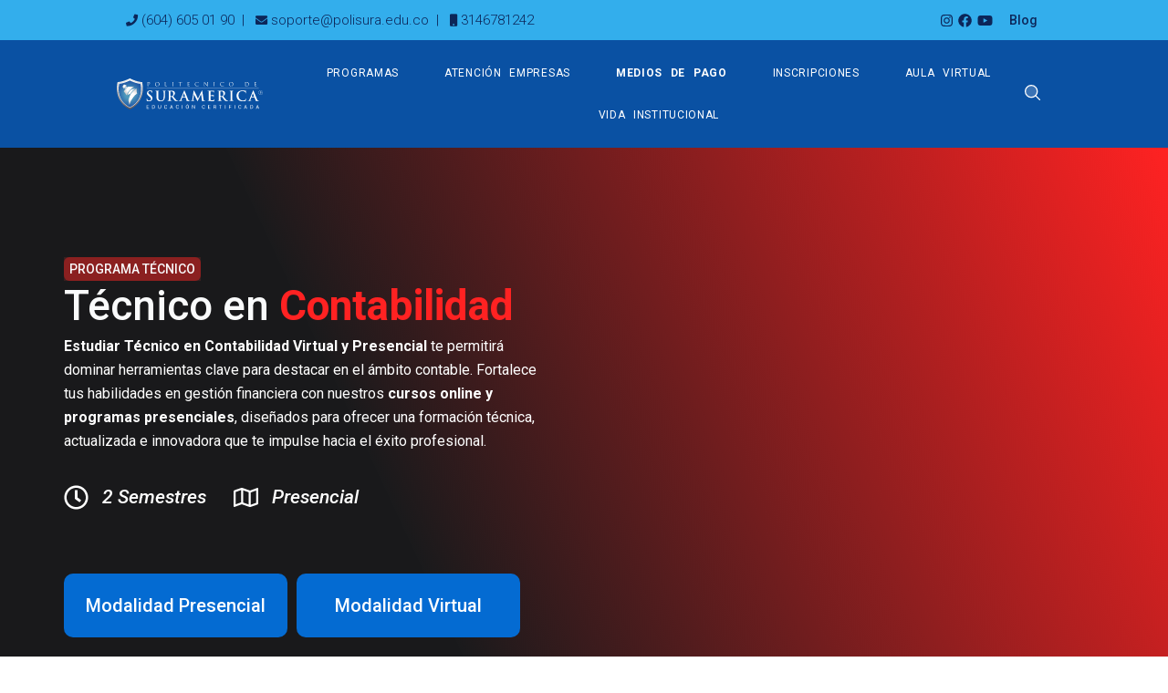

--- FILE ---
content_type: text/html; charset=UTF-8
request_url: https://www.polisura.edu.co/carreras-tecnicas-contabilidad
body_size: 72230
content:
<!DOCTYPE html>
<html lang="es">
<head><meta charset="UTF-8"><script>if(navigator.userAgent.match(/MSIE|Internet Explorer/i)||navigator.userAgent.match(/Trident\/7\..*?rv:11/i)){var href=document.location.href;if(!href.match(/[?&]nowprocket/)){if(href.indexOf("?")==-1){if(href.indexOf("#")==-1){document.location.href=href+"?nowprocket=1"}else{document.location.href=href.replace("#","?nowprocket=1#")}}else{if(href.indexOf("#")==-1){document.location.href=href+"&nowprocket=1"}else{document.location.href=href.replace("#","&nowprocket=1#")}}}}</script><script>(()=>{class RocketLazyLoadScripts{constructor(){this.v="2.0.2",this.userEvents=["keydown","keyup","mousedown","mouseup","mousemove","mouseover","mouseenter","mouseout","mouseleave","touchmove","touchstart","touchend","touchcancel","wheel","click","dblclick","input","visibilitychange"],this.attributeEvents=["onblur","onclick","oncontextmenu","ondblclick","onfocus","onmousedown","onmouseenter","onmouseleave","onmousemove","onmouseout","onmouseover","onmouseup","onmousewheel","onscroll","onsubmit"]}async t(){this.i(),this.o(),/iP(ad|hone)/.test(navigator.userAgent)&&this.h(),this.u(),this.l(this),this.m(),this.k(this),this.p(this),this._(),await Promise.all([this.R(),this.L()]),this.lastBreath=Date.now(),this.S(this),this.P(),this.D(),this.O(),this.M(),await this.C(this.delayedScripts.normal),await this.C(this.delayedScripts.defer),await this.C(this.delayedScripts.async),this.T("domReady"),await this.F(),await this.j(),await this.I(),this.T("windowLoad"),await this.A(),window.dispatchEvent(new Event("rocket-allScriptsLoaded")),this.everythingLoaded=!0,this.lastTouchEnd&&await new Promise((t=>setTimeout(t,500-Date.now()+this.lastTouchEnd))),this.H(),this.T("all"),this.U(),this.W()}i(){this.CSPIssue=sessionStorage.getItem("rocketCSPIssue"),document.addEventListener("securitypolicyviolation",(t=>{this.CSPIssue||"script-src-elem"!==t.violatedDirective||"data"!==t.blockedURI||(this.CSPIssue=!0,sessionStorage.setItem("rocketCSPIssue",!0))}),{isRocket:!0})}o(){window.addEventListener("pageshow",(t=>{this.persisted=t.persisted,this.realWindowLoadedFired=!0}),{isRocket:!0}),window.addEventListener("pagehide",(()=>{this.onFirstUserAction=null}),{isRocket:!0})}h(){let t;function e(e){t=e}window.addEventListener("touchstart",e,{isRocket:!0}),window.addEventListener("touchend",(function i(o){Math.abs(o.changedTouches[0].pageX-t.changedTouches[0].pageX)<10&&Math.abs(o.changedTouches[0].pageY-t.changedTouches[0].pageY)<10&&o.timeStamp-t.timeStamp<200&&(o.target.dispatchEvent(new PointerEvent("click",{target:o.target,bubbles:!0,cancelable:!0})),event.preventDefault(),window.removeEventListener("touchstart",e,{isRocket:!0}),window.removeEventListener("touchend",i,{isRocket:!0}))}),{isRocket:!0})}q(t){this.userActionTriggered||("mousemove"!==t.type||this.firstMousemoveIgnored?"keyup"===t.type||"mouseover"===t.type||"mouseout"===t.type||(this.userActionTriggered=!0,this.onFirstUserAction&&this.onFirstUserAction()):this.firstMousemoveIgnored=!0),"click"===t.type&&t.preventDefault(),this.savedUserEvents.length>0&&(t.stopPropagation(),t.stopImmediatePropagation()),"touchstart"===this.lastEvent&&"touchend"===t.type&&(this.lastTouchEnd=Date.now()),"click"===t.type&&(this.lastTouchEnd=0),this.lastEvent=t.type,this.savedUserEvents.push(t)}u(){this.savedUserEvents=[],this.userEventHandler=this.q.bind(this),this.userEvents.forEach((t=>window.addEventListener(t,this.userEventHandler,{passive:!1,isRocket:!0})))}U(){this.userEvents.forEach((t=>window.removeEventListener(t,this.userEventHandler,{passive:!1,isRocket:!0}))),this.savedUserEvents.forEach((t=>{t.target.dispatchEvent(new window[t.constructor.name](t.type,t))}))}m(){this.eventsMutationObserver=new MutationObserver((t=>{const e="return false";for(const i of t){if("attributes"===i.type){const t=i.target.getAttribute(i.attributeName);t&&t!==e&&(i.target.setAttribute("data-rocket-"+i.attributeName,t),i.target.setAttribute(i.attributeName,e))}"childList"===i.type&&i.addedNodes.forEach((t=>{if(t.nodeType===Node.ELEMENT_NODE)for(const i of t.attributes)this.attributeEvents.includes(i.name)&&i.value&&""!==i.value&&(t.setAttribute("data-rocket-"+i.name,i.value),t.setAttribute(i.name,e))}))}})),this.eventsMutationObserver.observe(document,{subtree:!0,childList:!0,attributeFilter:this.attributeEvents})}H(){this.eventsMutationObserver.disconnect(),this.attributeEvents.forEach((t=>{document.querySelectorAll("[data-rocket-"+t+"]").forEach((e=>{e.setAttribute(t,e.getAttribute("data-rocket-"+t)),e.removeAttribute("data-rocket-"+t)}))}))}k(t){Object.defineProperty(HTMLElement.prototype,"onclick",{get(){return this.rocketonclick},set(e){this.rocketonclick=e,this.setAttribute(t.everythingLoaded?"onclick":"data-rocket-onclick","this.rocketonclick(event)")}})}S(t){function e(e,i){let o=e[i];e[i]=null,Object.defineProperty(e,i,{get:()=>o,set(s){t.everythingLoaded?o=s:e["rocket"+i]=o=s}})}e(document,"onreadystatechange"),e(window,"onload"),e(window,"onpageshow");try{Object.defineProperty(document,"readyState",{get:()=>t.rocketReadyState,set(e){t.rocketReadyState=e},configurable:!0}),document.readyState="loading"}catch(t){console.log("WPRocket DJE readyState conflict, bypassing")}}l(t){this.originalAddEventListener=EventTarget.prototype.addEventListener,this.originalRemoveEventListener=EventTarget.prototype.removeEventListener,this.savedEventListeners=[],EventTarget.prototype.addEventListener=function(e,i,o){o&&o.isRocket||!t.B(e,this)&&!t.userEvents.includes(e)||t.B(e,this)&&!t.userActionTriggered||e.startsWith("rocket-")?t.originalAddEventListener.call(this,e,i,o):t.savedEventListeners.push({target:this,remove:!1,type:e,func:i,options:o})},EventTarget.prototype.removeEventListener=function(e,i,o){o&&o.isRocket||!t.B(e,this)&&!t.userEvents.includes(e)||t.B(e,this)&&!t.userActionTriggered||e.startsWith("rocket-")?t.originalRemoveEventListener.call(this,e,i,o):t.savedEventListeners.push({target:this,remove:!0,type:e,func:i,options:o})}}T(t){"all"===t&&(EventTarget.prototype.addEventListener=this.originalAddEventListener,EventTarget.prototype.removeEventListener=this.originalRemoveEventListener),this.savedEventListeners=this.savedEventListeners.filter((e=>{let i=e.type,o=e.target||window;return"domReady"===t&&"DOMContentLoaded"!==i&&"readystatechange"!==i||("windowLoad"===t&&"load"!==i&&"readystatechange"!==i&&"pageshow"!==i||(this.B(i,o)&&(i="rocket-"+i),e.remove?o.removeEventListener(i,e.func,e.options):o.addEventListener(i,e.func,e.options),!1))}))}p(t){let e;function i(e){return t.everythingLoaded?e:e.split(" ").map((t=>"load"===t||t.startsWith("load.")?"rocket-jquery-load":t)).join(" ")}function o(o){function s(e){const s=o.fn[e];o.fn[e]=o.fn.init.prototype[e]=function(){return this[0]===window&&t.userActionTriggered&&("string"==typeof arguments[0]||arguments[0]instanceof String?arguments[0]=i(arguments[0]):"object"==typeof arguments[0]&&Object.keys(arguments[0]).forEach((t=>{const e=arguments[0][t];delete arguments[0][t],arguments[0][i(t)]=e}))),s.apply(this,arguments),this}}if(o&&o.fn&&!t.allJQueries.includes(o)){const e={DOMContentLoaded:[],"rocket-DOMContentLoaded":[]};for(const t in e)document.addEventListener(t,(()=>{e[t].forEach((t=>t()))}),{isRocket:!0});o.fn.ready=o.fn.init.prototype.ready=function(i){function s(){parseInt(o.fn.jquery)>2?setTimeout((()=>i.bind(document)(o))):i.bind(document)(o)}return t.realDomReadyFired?!t.userActionTriggered||t.fauxDomReadyFired?s():e["rocket-DOMContentLoaded"].push(s):e.DOMContentLoaded.push(s),o([])},s("on"),s("one"),s("off"),t.allJQueries.push(o)}e=o}t.allJQueries=[],o(window.jQuery),Object.defineProperty(window,"jQuery",{get:()=>e,set(t){o(t)}})}P(){const t=new Map;document.write=document.writeln=function(e){const i=document.currentScript,o=document.createRange(),s=i.parentElement;let n=t.get(i);void 0===n&&(n=i.nextSibling,t.set(i,n));const a=document.createDocumentFragment();o.setStart(a,0),a.appendChild(o.createContextualFragment(e)),s.insertBefore(a,n)}}async R(){return new Promise((t=>{this.userActionTriggered?t():this.onFirstUserAction=t}))}async L(){return new Promise((t=>{document.addEventListener("DOMContentLoaded",(()=>{this.realDomReadyFired=!0,t()}),{isRocket:!0})}))}async I(){return this.realWindowLoadedFired?Promise.resolve():new Promise((t=>{window.addEventListener("load",t,{isRocket:!0})}))}M(){this.pendingScripts=[];this.scriptsMutationObserver=new MutationObserver((t=>{for(const e of t)e.addedNodes.forEach((t=>{"SCRIPT"!==t.tagName||t.noModule||t.isWPRocket||this.pendingScripts.push({script:t,promise:new Promise((e=>{const i=()=>{const i=this.pendingScripts.findIndex((e=>e.script===t));i>=0&&this.pendingScripts.splice(i,1),e()};t.addEventListener("load",i,{isRocket:!0}),t.addEventListener("error",i,{isRocket:!0}),setTimeout(i,1e3)}))})}))})),this.scriptsMutationObserver.observe(document,{childList:!0,subtree:!0})}async j(){await this.J(),this.pendingScripts.length?(await this.pendingScripts[0].promise,await this.j()):this.scriptsMutationObserver.disconnect()}D(){this.delayedScripts={normal:[],async:[],defer:[]},document.querySelectorAll("script[type$=rocketlazyloadscript]").forEach((t=>{t.hasAttribute("data-rocket-src")?t.hasAttribute("async")&&!1!==t.async?this.delayedScripts.async.push(t):t.hasAttribute("defer")&&!1!==t.defer||"module"===t.getAttribute("data-rocket-type")?this.delayedScripts.defer.push(t):this.delayedScripts.normal.push(t):this.delayedScripts.normal.push(t)}))}async _(){await this.L();let t=[];document.querySelectorAll("script[type$=rocketlazyloadscript][data-rocket-src]").forEach((e=>{let i=e.getAttribute("data-rocket-src");if(i&&!i.startsWith("data:")){i.startsWith("//")&&(i=location.protocol+i);try{const o=new URL(i).origin;o!==location.origin&&t.push({src:o,crossOrigin:e.crossOrigin||"module"===e.getAttribute("data-rocket-type")})}catch(t){}}})),t=[...new Map(t.map((t=>[JSON.stringify(t),t]))).values()],this.N(t,"preconnect")}async $(t){if(await this.G(),!0!==t.noModule||!("noModule"in HTMLScriptElement.prototype))return new Promise((e=>{let i;function o(){(i||t).setAttribute("data-rocket-status","executed"),e()}try{if(navigator.userAgent.includes("Firefox/")||""===navigator.vendor||this.CSPIssue)i=document.createElement("script"),[...t.attributes].forEach((t=>{let e=t.nodeName;"type"!==e&&("data-rocket-type"===e&&(e="type"),"data-rocket-src"===e&&(e="src"),i.setAttribute(e,t.nodeValue))})),t.text&&(i.text=t.text),t.nonce&&(i.nonce=t.nonce),i.hasAttribute("src")?(i.addEventListener("load",o,{isRocket:!0}),i.addEventListener("error",(()=>{i.setAttribute("data-rocket-status","failed-network"),e()}),{isRocket:!0}),setTimeout((()=>{i.isConnected||e()}),1)):(i.text=t.text,o()),i.isWPRocket=!0,t.parentNode.replaceChild(i,t);else{const i=t.getAttribute("data-rocket-type"),s=t.getAttribute("data-rocket-src");i?(t.type=i,t.removeAttribute("data-rocket-type")):t.removeAttribute("type"),t.addEventListener("load",o,{isRocket:!0}),t.addEventListener("error",(i=>{this.CSPIssue&&i.target.src.startsWith("data:")?(console.log("WPRocket: CSP fallback activated"),t.removeAttribute("src"),this.$(t).then(e)):(t.setAttribute("data-rocket-status","failed-network"),e())}),{isRocket:!0}),s?(t.fetchPriority="high",t.removeAttribute("data-rocket-src"),t.src=s):t.src="data:text/javascript;base64,"+window.btoa(unescape(encodeURIComponent(t.text)))}}catch(i){t.setAttribute("data-rocket-status","failed-transform"),e()}}));t.setAttribute("data-rocket-status","skipped")}async C(t){const e=t.shift();return e?(e.isConnected&&await this.$(e),this.C(t)):Promise.resolve()}O(){this.N([...this.delayedScripts.normal,...this.delayedScripts.defer,...this.delayedScripts.async],"preload")}N(t,e){this.trash=this.trash||[];let i=!0;var o=document.createDocumentFragment();t.forEach((t=>{const s=t.getAttribute&&t.getAttribute("data-rocket-src")||t.src;if(s&&!s.startsWith("data:")){const n=document.createElement("link");n.href=s,n.rel=e,"preconnect"!==e&&(n.as="script",n.fetchPriority=i?"high":"low"),t.getAttribute&&"module"===t.getAttribute("data-rocket-type")&&(n.crossOrigin=!0),t.crossOrigin&&(n.crossOrigin=t.crossOrigin),t.integrity&&(n.integrity=t.integrity),t.nonce&&(n.nonce=t.nonce),o.appendChild(n),this.trash.push(n),i=!1}})),document.head.appendChild(o)}W(){this.trash.forEach((t=>t.remove()))}async F(){try{document.readyState="interactive"}catch(t){}this.fauxDomReadyFired=!0;try{await this.G(),document.dispatchEvent(new Event("rocket-readystatechange")),await this.G(),document.rocketonreadystatechange&&document.rocketonreadystatechange(),await this.G(),document.dispatchEvent(new Event("rocket-DOMContentLoaded")),await this.G(),window.dispatchEvent(new Event("rocket-DOMContentLoaded"))}catch(t){console.error(t)}}async A(){try{document.readyState="complete"}catch(t){}try{await this.G(),document.dispatchEvent(new Event("rocket-readystatechange")),await this.G(),document.rocketonreadystatechange&&document.rocketonreadystatechange(),await this.G(),window.dispatchEvent(new Event("rocket-load")),await this.G(),window.rocketonload&&window.rocketonload(),await this.G(),this.allJQueries.forEach((t=>t(window).trigger("rocket-jquery-load"))),await this.G();const t=new Event("rocket-pageshow");t.persisted=this.persisted,window.dispatchEvent(t),await this.G(),window.rocketonpageshow&&window.rocketonpageshow({persisted:this.persisted})}catch(t){console.error(t)}}async G(){Date.now()-this.lastBreath>45&&(await this.J(),this.lastBreath=Date.now())}async J(){return document.hidden?new Promise((t=>setTimeout(t))):new Promise((t=>requestAnimationFrame(t)))}B(t,e){return e===document&&"readystatechange"===t||(e===document&&"DOMContentLoaded"===t||(e===window&&"DOMContentLoaded"===t||(e===window&&"load"===t||e===window&&"pageshow"===t)))}static run(){(new RocketLazyLoadScripts).t()}}RocketLazyLoadScripts.run()})();</script>

<meta name="viewport" content="width=device-width, initial-scale=1">
	<link rel="profile" href="https://gmpg.org/xfn/11"> 
	<meta name='robots' content='index, follow, max-image-preview:large, max-snippet:-1, max-video-preview:-1' />

	<!-- This site is optimized with the Yoast SEO Premium plugin v22.5 (Yoast SEO v24.5) - https://yoast.com/wordpress/plugins/seo/ -->
	<title>ᐅ Estudiar Técnico en Contabilidad Virtual y Presencial</title><link rel="preload" data-rocket-preload as="image" href="https://www.polisura.edu.co/wp-content/uploads/2024/07/cursos-online-gratis-adminsitracion.jpg" fetchpriority="high"><link rel="preload" data-rocket-preload as="style" href="https://fonts.googleapis.com/css?family=Roboto%3A400%2C%2C700%2C600%2C500%7CRoboto%3A100%2C100italic%2C200%2C200italic%2C300%2C300italic%2C400%2C400italic%2C500%2C500italic%2C600%2C600italic%2C700%2C700italic%2C800%2C800italic%2C900%2C900italic&#038;display=swap" /><link rel="stylesheet" href="https://fonts.googleapis.com/css?family=Roboto%3A400%2C%2C700%2C600%2C500%7CRoboto%3A100%2C100italic%2C200%2C200italic%2C300%2C300italic%2C400%2C400italic%2C500%2C500italic%2C600%2C600italic%2C700%2C700italic%2C800%2C800italic%2C900%2C900italic&#038;display=swap" media="print" onload="this.media='all'" /><noscript><link rel="stylesheet" href="https://fonts.googleapis.com/css?family=Roboto%3A400%2C%2C700%2C600%2C500%7CRoboto%3A100%2C100italic%2C200%2C200italic%2C300%2C300italic%2C400%2C400italic%2C500%2C500italic%2C600%2C600italic%2C700%2C700italic%2C800%2C800italic%2C900%2C900italic&#038;display=swap" /></noscript>
	<meta name="description" content="Estudia Técnico en Contabilidad de forma virtual o presencial. Formación flexible, práctica y con alta proyección laboral." />
	<link rel="canonical" href="https://www.polisura.edu.co/carreras-tecnicas-contabilidad" />
	<meta property="og:locale" content="es_ES" />
	<meta property="og:type" content="article" />
	<meta property="og:title" content="Carreras Técnicas Contabilidad" />
	<meta property="og:description" content="Estudia Técnico en Contabilidad de forma virtual o presencial. Formación flexible, práctica y con alta proyección laboral." />
	<meta property="og:url" content="https://www.polisura.edu.co/carreras-tecnicas-contabilidad" />
	<meta property="og:site_name" content="Politécnico de Suramérica" />
	<meta property="article:publisher" content="https://www.facebook.com/polisura.edu.co" />
	<meta property="article:modified_time" content="2025-12-18T13:25:12+00:00" />
	<meta property="og:image" content="https://www.polisura.edu.co/wp-content/uploads/2024/07/contabilidad.jpg" />
	<meta property="og:image:width" content="1280" />
	<meta property="og:image:height" content="720" />
	<meta property="og:image:type" content="image/jpeg" />
	<meta name="twitter:card" content="summary_large_image" />
	<meta name="twitter:site" content="@PoliSuramerica" />
	<meta name="twitter:label1" content="Tiempo de lectura" />
	<meta name="twitter:data1" content="20 minutos" />
	<!-- / Yoast SEO Premium plugin. -->


<link rel='dns-prefetch' href='//fonts.googleapis.com' />
<link href='https://fonts.gstatic.com' crossorigin rel='preconnect' />
<link rel="alternate" type="application/rss+xml" title="Politécnico de Suramérica &raquo; Feed" href="https://www.polisura.edu.co/feed" />
<link rel="alternate" title="oEmbed (JSON)" type="application/json+oembed" href="https://www.polisura.edu.co/wp-json/oembed/1.0/embed?url=https%3A%2F%2Fwww.polisura.edu.co%2Fcarreras-tecnicas-contabilidad" />
<link rel="alternate" title="oEmbed (XML)" type="text/xml+oembed" href="https://www.polisura.edu.co/wp-json/oembed/1.0/embed?url=https%3A%2F%2Fwww.polisura.edu.co%2Fcarreras-tecnicas-contabilidad&#038;format=xml" />
<style id='wp-img-auto-sizes-contain-inline-css'>
img:is([sizes=auto i],[sizes^="auto," i]){contain-intrinsic-size:3000px 1500px}
/*# sourceURL=wp-img-auto-sizes-contain-inline-css */
</style>
<link rel='stylesheet' id='astra-theme-css-css' href='https://www.polisura.edu.co/wp-content/themes/astra/assets/css/minified/main.min.css?ver=4.8.12' media='all' />
<style id='astra-theme-css-inline-css'>
:root{--ast-post-nav-space:0;--ast-container-default-xlg-padding:3em;--ast-container-default-lg-padding:3em;--ast-container-default-slg-padding:2em;--ast-container-default-md-padding:3em;--ast-container-default-sm-padding:3em;--ast-container-default-xs-padding:2.4em;--ast-container-default-xxs-padding:1.8em;--ast-code-block-background:#ECEFF3;--ast-comment-inputs-background:#F9FAFB;--ast-normal-container-width:1200px;--ast-narrow-container-width:750px;--ast-blog-title-font-weight:normal;--ast-blog-meta-weight:inherit;--ast-global-color-primary:var(--ast-global-color-5);--ast-global-color-secondary:var(--ast-global-color-4);--ast-global-color-alternate-background:var(--ast-global-color-7);--ast-global-color-subtle-background:var(--ast-global-color-6);}html{font-size:100%;}a{color:var(--ast-global-color-0);}a:hover,a:focus{color:var(--ast-global-color-1);}body,button,input,select,textarea,.ast-button,.ast-custom-button{font-family:'Roboto',sans-serif;font-weight:400;font-size:16px;font-size:1rem;line-height:var(--ast-body-line-height,1.65em);}blockquote{color:var(--ast-global-color-3);}h1,.entry-content h1,h2,.entry-content h2,h3,.entry-content h3,h4,.entry-content h4,h5,.entry-content h5,h6,.entry-content h6,.site-title,.site-title a{font-weight:600;}.site-title{font-size:26px;font-size:1.625rem;display:block;}.site-header .site-description{font-size:15px;font-size:0.9375rem;display:none;}.entry-title{font-size:28px;font-size:1.75rem;}.archive .ast-article-post .ast-article-inner,.blog .ast-article-post .ast-article-inner,.archive .ast-article-post .ast-article-inner:hover,.blog .ast-article-post .ast-article-inner:hover{overflow:hidden;}h1,.entry-content h1{font-size:46px;font-size:2.875rem;font-weight:600;font-family:'Roboto',sans-serif;line-height:1.4em;}h2,.entry-content h2{font-size:38px;font-size:2.375rem;font-weight:500;font-family:'Roboto',sans-serif;line-height:1.3em;}h3,.entry-content h3{font-size:32px;font-size:2rem;font-weight:500;font-family:'Roboto',sans-serif;line-height:1.3em;}h4,.entry-content h4{font-size:26px;font-size:1.625rem;line-height:1.2em;font-weight:400;font-family:'Roboto',sans-serif;}h5,.entry-content h5{font-size:20px;font-size:1.25rem;line-height:1.2em;font-weight:400;font-family:'Roboto',sans-serif;}h6,.entry-content h6{font-size:16px;font-size:1rem;line-height:1.25em;font-weight:400;font-family:'Roboto',sans-serif;}::selection{background-color:var(--ast-global-color-0);color:#ffffff;}body,h1,.entry-title a,.entry-content h1,h2,.entry-content h2,h3,.entry-content h3,h4,.entry-content h4,h5,.entry-content h5,h6,.entry-content h6{color:var(--ast-global-color-3);}.tagcloud a:hover,.tagcloud a:focus,.tagcloud a.current-item{color:#ffffff;border-color:var(--ast-global-color-0);background-color:var(--ast-global-color-0);}input:focus,input[type="text"]:focus,input[type="email"]:focus,input[type="url"]:focus,input[type="password"]:focus,input[type="reset"]:focus,input[type="search"]:focus,textarea:focus{border-color:var(--ast-global-color-0);}input[type="radio"]:checked,input[type=reset],input[type="checkbox"]:checked,input[type="checkbox"]:hover:checked,input[type="checkbox"]:focus:checked,input[type=range]::-webkit-slider-thumb{border-color:var(--ast-global-color-0);background-color:var(--ast-global-color-0);box-shadow:none;}.site-footer a:hover + .post-count,.site-footer a:focus + .post-count{background:var(--ast-global-color-0);border-color:var(--ast-global-color-0);}.single .nav-links .nav-previous,.single .nav-links .nav-next{color:var(--ast-global-color-0);}.entry-meta,.entry-meta *{line-height:1.45;color:var(--ast-global-color-0);}.entry-meta a:not(.ast-button):hover,.entry-meta a:not(.ast-button):hover *,.entry-meta a:not(.ast-button):focus,.entry-meta a:not(.ast-button):focus *,.page-links > .page-link,.page-links .page-link:hover,.post-navigation a:hover{color:var(--ast-global-color-1);}#cat option,.secondary .calendar_wrap thead a,.secondary .calendar_wrap thead a:visited{color:var(--ast-global-color-0);}.secondary .calendar_wrap #today,.ast-progress-val span{background:var(--ast-global-color-0);}.secondary a:hover + .post-count,.secondary a:focus + .post-count{background:var(--ast-global-color-0);border-color:var(--ast-global-color-0);}.calendar_wrap #today > a{color:#ffffff;}.page-links .page-link,.single .post-navigation a{color:var(--ast-global-color-0);}.ast-search-menu-icon .search-form button.search-submit{padding:0 4px;}.ast-search-menu-icon form.search-form{padding-right:0;}.ast-search-menu-icon.slide-search input.search-field{width:0;}.ast-header-search .ast-search-menu-icon.ast-dropdown-active .search-form,.ast-header-search .ast-search-menu-icon.ast-dropdown-active .search-field:focus{transition:all 0.2s;}.search-form input.search-field:focus{outline:none;}.ast-archive-title{color:var(--ast-global-color-2);}.widget-title,.widget .wp-block-heading{font-size:22px;font-size:1.375rem;color:var(--ast-global-color-2);}.ast-single-post .entry-content a,.ast-comment-content a:not(.ast-comment-edit-reply-wrap a){text-decoration:underline;}.ast-single-post .wp-block-button .wp-block-button__link,.ast-single-post .elementor-button-wrapper .elementor-button,.ast-single-post .entry-content .uagb-tab a,.ast-single-post .entry-content .uagb-ifb-cta a,.ast-single-post .entry-content .wp-block-uagb-buttons a,.ast-single-post .entry-content .uabb-module-content a,.ast-single-post .entry-content .uagb-post-grid a,.ast-single-post .entry-content .uagb-timeline a,.ast-single-post .entry-content .uagb-toc__wrap a,.ast-single-post .entry-content .uagb-taxomony-box a,.ast-single-post .entry-content .woocommerce a,.entry-content .wp-block-latest-posts > li > a,.ast-single-post .entry-content .wp-block-file__button,li.ast-post-filter-single,.ast-single-post .wp-block-buttons .wp-block-button.is-style-outline .wp-block-button__link,.ast-single-post .ast-comment-content .comment-reply-link,.ast-single-post .ast-comment-content .comment-edit-link{text-decoration:none;}.ast-search-menu-icon.slide-search a:focus-visible:focus-visible,.astra-search-icon:focus-visible,#close:focus-visible,a:focus-visible,.ast-menu-toggle:focus-visible,.site .skip-link:focus-visible,.wp-block-loginout input:focus-visible,.wp-block-search.wp-block-search__button-inside .wp-block-search__inside-wrapper,.ast-header-navigation-arrow:focus-visible,.woocommerce .wc-proceed-to-checkout > .checkout-button:focus-visible,.woocommerce .woocommerce-MyAccount-navigation ul li a:focus-visible,.ast-orders-table__row .ast-orders-table__cell:focus-visible,.woocommerce .woocommerce-order-details .order-again > .button:focus-visible,.woocommerce .woocommerce-message a.button.wc-forward:focus-visible,.woocommerce #minus_qty:focus-visible,.woocommerce #plus_qty:focus-visible,a#ast-apply-coupon:focus-visible,.woocommerce .woocommerce-info a:focus-visible,.woocommerce .astra-shop-summary-wrap a:focus-visible,.woocommerce a.wc-forward:focus-visible,#ast-apply-coupon:focus-visible,.woocommerce-js .woocommerce-mini-cart-item a.remove:focus-visible,#close:focus-visible,.button.search-submit:focus-visible,#search_submit:focus,.normal-search:focus-visible,.ast-header-account-wrap:focus-visible,.woocommerce .ast-on-card-button.ast-quick-view-trigger:focus{outline-style:dotted;outline-color:inherit;outline-width:thin;}input:focus,input[type="text"]:focus,input[type="email"]:focus,input[type="url"]:focus,input[type="password"]:focus,input[type="reset"]:focus,input[type="search"]:focus,input[type="number"]:focus,textarea:focus,.wp-block-search__input:focus,[data-section="section-header-mobile-trigger"] .ast-button-wrap .ast-mobile-menu-trigger-minimal:focus,.ast-mobile-popup-drawer.active .menu-toggle-close:focus,.woocommerce-ordering select.orderby:focus,#ast-scroll-top:focus,#coupon_code:focus,.woocommerce-page #comment:focus,.woocommerce #reviews #respond input#submit:focus,.woocommerce a.add_to_cart_button:focus,.woocommerce .button.single_add_to_cart_button:focus,.woocommerce .woocommerce-cart-form button:focus,.woocommerce .woocommerce-cart-form__cart-item .quantity .qty:focus,.woocommerce .woocommerce-billing-fields .woocommerce-billing-fields__field-wrapper .woocommerce-input-wrapper > .input-text:focus,.woocommerce #order_comments:focus,.woocommerce #place_order:focus,.woocommerce .woocommerce-address-fields .woocommerce-address-fields__field-wrapper .woocommerce-input-wrapper > .input-text:focus,.woocommerce .woocommerce-MyAccount-content form button:focus,.woocommerce .woocommerce-MyAccount-content .woocommerce-EditAccountForm .woocommerce-form-row .woocommerce-Input.input-text:focus,.woocommerce .ast-woocommerce-container .woocommerce-pagination ul.page-numbers li a:focus,body #content .woocommerce form .form-row .select2-container--default .select2-selection--single:focus,#ast-coupon-code:focus,.woocommerce.woocommerce-js .quantity input[type=number]:focus,.woocommerce-js .woocommerce-mini-cart-item .quantity input[type=number]:focus,.woocommerce p#ast-coupon-trigger:focus{border-style:dotted;border-color:inherit;border-width:thin;}input{outline:none;}.ast-logo-title-inline .site-logo-img{padding-right:1em;}.site-logo-img img{ transition:all 0.2s linear;}body .ast-oembed-container *{position:absolute;top:0;width:100%;height:100%;left:0;}body .wp-block-embed-pocket-casts .ast-oembed-container *{position:unset;}.ast-single-post-featured-section + article {margin-top: 2em;}.site-content .ast-single-post-featured-section img {width: 100%;overflow: hidden;object-fit: cover;}.site > .ast-single-related-posts-container {margin-top: 0;}@media (min-width: 922px) {.ast-desktop .ast-container--narrow {max-width: var(--ast-narrow-container-width);margin: 0 auto;}}.ast-page-builder-template .hentry {margin: 0;}.ast-page-builder-template .site-content > .ast-container {max-width: 100%;padding: 0;}.ast-page-builder-template .site .site-content #primary {padding: 0;margin: 0;}.ast-page-builder-template .no-results {text-align: center;margin: 4em auto;}.ast-page-builder-template .ast-pagination {padding: 2em;}.ast-page-builder-template .entry-header.ast-no-title.ast-no-thumbnail {margin-top: 0;}.ast-page-builder-template .entry-header.ast-header-without-markup {margin-top: 0;margin-bottom: 0;}.ast-page-builder-template .entry-header.ast-no-title.ast-no-meta {margin-bottom: 0;}.ast-page-builder-template.single .post-navigation {padding-bottom: 2em;}.ast-page-builder-template.single-post .site-content > .ast-container {max-width: 100%;}.ast-page-builder-template .entry-header {margin-top: 2em;margin-left: auto;margin-right: auto;}.ast-page-builder-template .ast-archive-description {margin: 2em auto 0;padding-left: 20px;padding-right: 20px;}.ast-page-builder-template .ast-row {margin-left: 0;margin-right: 0;}.single.ast-page-builder-template .entry-header + .entry-content,.single.ast-page-builder-template .ast-single-entry-banner + .site-content article .entry-content {margin-bottom: 2em;}@media(min-width: 921px) {.ast-page-builder-template.archive.ast-right-sidebar .ast-row article,.ast-page-builder-template.archive.ast-left-sidebar .ast-row article {padding-left: 0;padding-right: 0;}}@media (max-width:921.9px){#ast-desktop-header{display:none;}}@media (min-width:922px){#ast-mobile-header{display:none;}}.wp-block-buttons.aligncenter{justify-content:center;}@media (max-width:921px){.ast-theme-transparent-header #primary,.ast-theme-transparent-header #secondary{padding:0;}}@media (max-width:921px){.ast-plain-container.ast-no-sidebar #primary{padding:0;}}.ast-plain-container.ast-no-sidebar #primary{margin-top:0;margin-bottom:0;}.wp-block-button.is-style-outline .wp-block-button__link{border-color:var(--ast-global-color-0);}div.wp-block-button.is-style-outline > .wp-block-button__link:not(.has-text-color),div.wp-block-button.wp-block-button__link.is-style-outline:not(.has-text-color){color:var(--ast-global-color-0);}.wp-block-button.is-style-outline .wp-block-button__link:hover,.wp-block-buttons .wp-block-button.is-style-outline .wp-block-button__link:focus,.wp-block-buttons .wp-block-button.is-style-outline > .wp-block-button__link:not(.has-text-color):hover,.wp-block-buttons .wp-block-button.wp-block-button__link.is-style-outline:not(.has-text-color):hover{color:#ffffff;background-color:var(--ast-global-color-1);border-color:var(--ast-global-color-1);}.post-page-numbers.current .page-link,.ast-pagination .page-numbers.current{color:#ffffff;border-color:var(--ast-global-color-0);background-color:var(--ast-global-color-0);}.wp-block-button.is-style-outline .wp-block-button__link.wp-element-button,.ast-outline-button{border-color:var(--ast-global-color-0);font-family:inherit;font-weight:500;font-size:16px;font-size:1rem;line-height:1em;}.wp-block-buttons .wp-block-button.is-style-outline > .wp-block-button__link:not(.has-text-color),.wp-block-buttons .wp-block-button.wp-block-button__link.is-style-outline:not(.has-text-color),.ast-outline-button{color:var(--ast-global-color-0);}.wp-block-button.is-style-outline .wp-block-button__link:hover,.wp-block-buttons .wp-block-button.is-style-outline .wp-block-button__link:focus,.wp-block-buttons .wp-block-button.is-style-outline > .wp-block-button__link:not(.has-text-color):hover,.wp-block-buttons .wp-block-button.wp-block-button__link.is-style-outline:not(.has-text-color):hover,.ast-outline-button:hover,.ast-outline-button:focus,.wp-block-uagb-buttons-child .uagb-buttons-repeater.ast-outline-button:hover,.wp-block-uagb-buttons-child .uagb-buttons-repeater.ast-outline-button:focus{color:#ffffff;background-color:var(--ast-global-color-1);border-color:var(--ast-global-color-1);}.wp-block-button .wp-block-button__link.wp-element-button.is-style-outline:not(.has-background),.wp-block-button.is-style-outline>.wp-block-button__link.wp-element-button:not(.has-background),.ast-outline-button{background-color:transparent;}.entry-content[data-ast-blocks-layout] > figure{margin-bottom:1em;}h1.widget-title{font-weight:600;}h2.widget-title{font-weight:500;}h3.widget-title{font-weight:500;}#page{display:flex;flex-direction:column;min-height:100vh;}.ast-404-layout-1 h1.page-title{color:var(--ast-global-color-2);}.single .post-navigation a{line-height:1em;height:inherit;}.error-404 .page-sub-title{font-size:1.5rem;font-weight:inherit;}.search .site-content .content-area .search-form{margin-bottom:0;}#page .site-content{flex-grow:1;}.widget{margin-bottom:1.25em;}#secondary li{line-height:1.5em;}#secondary .wp-block-group h2{margin-bottom:0.7em;}#secondary h2{font-size:1.7rem;}.ast-separate-container .ast-article-post,.ast-separate-container .ast-article-single,.ast-separate-container .comment-respond{padding:3em;}.ast-separate-container .ast-article-single .ast-article-single{padding:0;}.ast-article-single .wp-block-post-template-is-layout-grid{padding-left:0;}.ast-separate-container .comments-title,.ast-narrow-container .comments-title{padding:1.5em 2em;}.ast-page-builder-template .comment-form-textarea,.ast-comment-formwrap .ast-grid-common-col{padding:0;}.ast-comment-formwrap{padding:0;display:inline-flex;column-gap:20px;width:100%;margin-left:0;margin-right:0;}.comments-area textarea#comment:focus,.comments-area textarea#comment:active,.comments-area .ast-comment-formwrap input[type="text"]:focus,.comments-area .ast-comment-formwrap input[type="text"]:active {box-shadow:none;outline:none;}.archive.ast-page-builder-template .entry-header{margin-top:2em;}.ast-page-builder-template .ast-comment-formwrap{width:100%;}.entry-title{margin-bottom:0.5em;}.ast-archive-description p{font-size:inherit;font-weight:inherit;line-height:inherit;}.ast-separate-container .ast-comment-list li.depth-1,.hentry{margin-bottom:2em;}@media (min-width:921px){.ast-left-sidebar.ast-page-builder-template #secondary,.archive.ast-right-sidebar.ast-page-builder-template .site-main{padding-left:20px;padding-right:20px;}}@media (max-width:544px){.ast-comment-formwrap.ast-row{column-gap:10px;display:inline-block;}#ast-commentform .ast-grid-common-col{position:relative;width:100%;}}@media (min-width:1201px){.ast-separate-container .ast-article-post,.ast-separate-container .ast-article-single,.ast-separate-container .ast-author-box,.ast-separate-container .ast-404-layout-1,.ast-separate-container .no-results{padding:3em;}}@media (max-width:921px){.ast-separate-container #primary,.ast-separate-container #secondary{padding:1.5em 0;}#primary,#secondary{padding:1.5em 0;margin:0;}.ast-left-sidebar #content > .ast-container{display:flex;flex-direction:column-reverse;width:100%;}}@media (min-width:922px){.ast-separate-container.ast-right-sidebar #primary,.ast-separate-container.ast-left-sidebar #primary{border:0;}.search-no-results.ast-separate-container #primary{margin-bottom:4em;}}.wp-block-button .wp-block-button__link{color:#ffffff;}.wp-block-button .wp-block-button__link:hover,.wp-block-button .wp-block-button__link:focus{color:#ffffff;background-color:var(--ast-global-color-1);border-color:var(--ast-global-color-1);}.elementor-widget-heading h1.elementor-heading-title{line-height:1.4em;}.elementor-widget-heading h2.elementor-heading-title{line-height:1.3em;}.elementor-widget-heading h3.elementor-heading-title{line-height:1.3em;}.elementor-widget-heading h4.elementor-heading-title{line-height:1.2em;}.elementor-widget-heading h5.elementor-heading-title{line-height:1.2em;}.elementor-widget-heading h6.elementor-heading-title{line-height:1.25em;}.wp-block-button .wp-block-button__link,.wp-block-search .wp-block-search__button,body .wp-block-file .wp-block-file__button{border-color:var(--ast-global-color-0);background-color:var(--ast-global-color-0);color:#ffffff;font-family:inherit;font-weight:500;line-height:1em;font-size:16px;font-size:1rem;padding-top:15px;padding-right:30px;padding-bottom:15px;padding-left:30px;}@media (max-width:921px){.wp-block-button .wp-block-button__link,.wp-block-search .wp-block-search__button,body .wp-block-file .wp-block-file__button{padding-top:14px;padding-right:28px;padding-bottom:14px;padding-left:28px;}}@media (max-width:544px){.wp-block-button .wp-block-button__link,.wp-block-search .wp-block-search__button,body .wp-block-file .wp-block-file__button{padding-top:12px;padding-right:24px;padding-bottom:12px;padding-left:24px;}}.menu-toggle,button,.ast-button,.ast-custom-button,.button,input#submit,input[type="button"],input[type="submit"],input[type="reset"],form[CLASS*="wp-block-search__"].wp-block-search .wp-block-search__inside-wrapper .wp-block-search__button,body .wp-block-file .wp-block-file__button,.search .search-submit{border-style:solid;border-top-width:0;border-right-width:0;border-left-width:0;border-bottom-width:0;color:#ffffff;border-color:var(--ast-global-color-0);background-color:var(--ast-global-color-0);padding-top:15px;padding-right:30px;padding-bottom:15px;padding-left:30px;font-family:inherit;font-weight:500;font-size:16px;font-size:1rem;line-height:1em;}button:focus,.menu-toggle:hover,button:hover,.ast-button:hover,.ast-custom-button:hover .button:hover,.ast-custom-button:hover ,input[type=reset]:hover,input[type=reset]:focus,input#submit:hover,input#submit:focus,input[type="button"]:hover,input[type="button"]:focus,input[type="submit"]:hover,input[type="submit"]:focus,form[CLASS*="wp-block-search__"].wp-block-search .wp-block-search__inside-wrapper .wp-block-search__button:hover,form[CLASS*="wp-block-search__"].wp-block-search .wp-block-search__inside-wrapper .wp-block-search__button:focus,body .wp-block-file .wp-block-file__button:hover,body .wp-block-file .wp-block-file__button:focus{color:#ffffff;background-color:var(--ast-global-color-1);border-color:var(--ast-global-color-1);}form[CLASS*="wp-block-search__"].wp-block-search .wp-block-search__inside-wrapper .wp-block-search__button.has-icon{padding-top:calc(15px - 3px);padding-right:calc(30px - 3px);padding-bottom:calc(15px - 3px);padding-left:calc(30px - 3px);}@media (max-width:921px){.menu-toggle,button,.ast-button,.ast-custom-button,.button,input#submit,input[type="button"],input[type="submit"],input[type="reset"],form[CLASS*="wp-block-search__"].wp-block-search .wp-block-search__inside-wrapper .wp-block-search__button,body .wp-block-file .wp-block-file__button,.search .search-submit{padding-top:14px;padding-right:28px;padding-bottom:14px;padding-left:28px;}}@media (max-width:544px){.menu-toggle,button,.ast-button,.ast-custom-button,.button,input#submit,input[type="button"],input[type="submit"],input[type="reset"],form[CLASS*="wp-block-search__"].wp-block-search .wp-block-search__inside-wrapper .wp-block-search__button,body .wp-block-file .wp-block-file__button,.search .search-submit{padding-top:12px;padding-right:24px;padding-bottom:12px;padding-left:24px;}}@media (max-width:921px){.ast-mobile-header-stack .main-header-bar .ast-search-menu-icon{display:inline-block;}.ast-header-break-point.ast-header-custom-item-outside .ast-mobile-header-stack .main-header-bar .ast-search-icon{margin:0;}.ast-comment-avatar-wrap img{max-width:2.5em;}.ast-comment-meta{padding:0 1.8888em 1.3333em;}.ast-separate-container .ast-comment-list li.depth-1{padding:1.5em 2.14em;}.ast-separate-container .comment-respond{padding:2em 2.14em;}}@media (min-width:544px){.ast-container{max-width:100%;}}@media (max-width:544px){.ast-separate-container .ast-article-post,.ast-separate-container .ast-article-single,.ast-separate-container .comments-title,.ast-separate-container .ast-archive-description{padding:1.5em 1em;}.ast-separate-container #content .ast-container{padding-left:0.54em;padding-right:0.54em;}.ast-separate-container .ast-comment-list .bypostauthor{padding:.5em;}.ast-search-menu-icon.ast-dropdown-active .search-field{width:170px;}} #ast-mobile-header .ast-site-header-cart-li a{pointer-events:none;}.ast-separate-container{background-color:var(--ast-global-color-4);background-image:none;}@media (max-width:921px){.site-title{display:block;}.site-header .site-description{display:none;}h1,.entry-content h1{font-size:41px;}h2,.entry-content h2{font-size:35px;}h3,.entry-content h3{font-size:29px;}h4,.entry-content h4{font-size:24px;font-size:1.5rem;}h5,.entry-content h5{font-size:19px;font-size:1.1875rem;}}@media (max-width:544px){.site-title{display:block;}.site-header .site-description{display:none;}h1,.entry-content h1{font-size:36px;}h2,.entry-content h2{font-size:30px;}h3,.entry-content h3{font-size:24px;}h4,.entry-content h4{font-size:20px;font-size:1.25rem;}h5,.entry-content h5{font-size:16px;font-size:1rem;}}@media (max-width:921px){html{font-size:91.2%;}}@media (max-width:544px){html{font-size:91.2%;}}@media (min-width:922px){.ast-container{max-width:1240px;}}@media (min-width:922px){.site-content .ast-container{display:flex;}}@media (max-width:921px){.site-content .ast-container{flex-direction:column;}}@media (min-width:922px){.blog .site-content > .ast-container,.archive .site-content > .ast-container,.search .site-content > .ast-container{max-width:1135px;}}@media (min-width:922px){.main-header-menu .sub-menu .menu-item.ast-left-align-sub-menu:hover > .sub-menu,.main-header-menu .sub-menu .menu-item.ast-left-align-sub-menu.focus > .sub-menu{margin-left:-0px;}}.site .comments-area{padding-bottom:3em;}.wp-block-file {display: flex;align-items: center;flex-wrap: wrap;justify-content: space-between;}.wp-block-pullquote {border: none;}.wp-block-pullquote blockquote::before {content: "\201D";font-family: "Helvetica",sans-serif;display: flex;transform: rotate( 180deg );font-size: 6rem;font-style: normal;line-height: 1;font-weight: bold;align-items: center;justify-content: center;}.has-text-align-right > blockquote::before {justify-content: flex-start;}.has-text-align-left > blockquote::before {justify-content: flex-end;}figure.wp-block-pullquote.is-style-solid-color blockquote {max-width: 100%;text-align: inherit;}:root {--wp--custom--ast-default-block-top-padding: 3em;--wp--custom--ast-default-block-right-padding: 3em;--wp--custom--ast-default-block-bottom-padding: 3em;--wp--custom--ast-default-block-left-padding: 3em;--wp--custom--ast-container-width: 1200px;--wp--custom--ast-content-width-size: 1200px;--wp--custom--ast-wide-width-size: calc(1200px + var(--wp--custom--ast-default-block-left-padding) + var(--wp--custom--ast-default-block-right-padding));}.ast-narrow-container {--wp--custom--ast-content-width-size: 750px;--wp--custom--ast-wide-width-size: 750px;}@media(max-width: 921px) {:root {--wp--custom--ast-default-block-top-padding: 3em;--wp--custom--ast-default-block-right-padding: 2em;--wp--custom--ast-default-block-bottom-padding: 3em;--wp--custom--ast-default-block-left-padding: 2em;}}@media(max-width: 544px) {:root {--wp--custom--ast-default-block-top-padding: 3em;--wp--custom--ast-default-block-right-padding: 1.5em;--wp--custom--ast-default-block-bottom-padding: 3em;--wp--custom--ast-default-block-left-padding: 1.5em;}}.entry-content > .wp-block-group,.entry-content > .wp-block-cover,.entry-content > .wp-block-columns {padding-top: var(--wp--custom--ast-default-block-top-padding);padding-right: var(--wp--custom--ast-default-block-right-padding);padding-bottom: var(--wp--custom--ast-default-block-bottom-padding);padding-left: var(--wp--custom--ast-default-block-left-padding);}.ast-plain-container.ast-no-sidebar .entry-content > .alignfull,.ast-page-builder-template .ast-no-sidebar .entry-content > .alignfull {margin-left: calc( -50vw + 50%);margin-right: calc( -50vw + 50%);max-width: 100vw;width: 100vw;}.ast-plain-container.ast-no-sidebar .entry-content .alignfull .alignfull,.ast-page-builder-template.ast-no-sidebar .entry-content .alignfull .alignfull,.ast-plain-container.ast-no-sidebar .entry-content .alignfull .alignwide,.ast-page-builder-template.ast-no-sidebar .entry-content .alignfull .alignwide,.ast-plain-container.ast-no-sidebar .entry-content .alignwide .alignfull,.ast-page-builder-template.ast-no-sidebar .entry-content .alignwide .alignfull,.ast-plain-container.ast-no-sidebar .entry-content .alignwide .alignwide,.ast-page-builder-template.ast-no-sidebar .entry-content .alignwide .alignwide,.ast-plain-container.ast-no-sidebar .entry-content .wp-block-column .alignfull,.ast-page-builder-template.ast-no-sidebar .entry-content .wp-block-column .alignfull,.ast-plain-container.ast-no-sidebar .entry-content .wp-block-column .alignwide,.ast-page-builder-template.ast-no-sidebar .entry-content .wp-block-column .alignwide {margin-left: auto;margin-right: auto;width: 100%;}[data-ast-blocks-layout] .wp-block-separator:not(.is-style-dots) {height: 0;}[data-ast-blocks-layout] .wp-block-separator {margin: 20px auto;}[data-ast-blocks-layout] .wp-block-separator:not(.is-style-wide):not(.is-style-dots) {max-width: 100px;}[data-ast-blocks-layout] .wp-block-separator.has-background {padding: 0;}.entry-content[data-ast-blocks-layout] > * {max-width: var(--wp--custom--ast-content-width-size);margin-left: auto;margin-right: auto;}.entry-content[data-ast-blocks-layout] > .alignwide {max-width: var(--wp--custom--ast-wide-width-size);}.entry-content[data-ast-blocks-layout] .alignfull {max-width: none;}.entry-content .wp-block-columns {margin-bottom: 0;}blockquote {margin: 1.5em;border-color: rgba(0,0,0,0.05);}.wp-block-quote:not(.has-text-align-right):not(.has-text-align-center) {border-left: 5px solid rgba(0,0,0,0.05);}.has-text-align-right > blockquote,blockquote.has-text-align-right {border-right: 5px solid rgba(0,0,0,0.05);}.has-text-align-left > blockquote,blockquote.has-text-align-left {border-left: 5px solid rgba(0,0,0,0.05);}.wp-block-site-tagline,.wp-block-latest-posts .read-more {margin-top: 15px;}.wp-block-loginout p label {display: block;}.wp-block-loginout p:not(.login-remember):not(.login-submit) input {width: 100%;}.wp-block-loginout input:focus {border-color: transparent;}.wp-block-loginout input:focus {outline: thin dotted;}.entry-content .wp-block-media-text .wp-block-media-text__content {padding: 0 0 0 8%;}.entry-content .wp-block-media-text.has-media-on-the-right .wp-block-media-text__content {padding: 0 8% 0 0;}.entry-content .wp-block-media-text.has-background .wp-block-media-text__content {padding: 8%;}.entry-content .wp-block-cover:not([class*="background-color"]):not(.has-text-color.has-link-color) .wp-block-cover__inner-container,.entry-content .wp-block-cover:not([class*="background-color"]) .wp-block-cover-image-text,.entry-content .wp-block-cover:not([class*="background-color"]) .wp-block-cover-text,.entry-content .wp-block-cover-image:not([class*="background-color"]) .wp-block-cover__inner-container,.entry-content .wp-block-cover-image:not([class*="background-color"]) .wp-block-cover-image-text,.entry-content .wp-block-cover-image:not([class*="background-color"]) .wp-block-cover-text {color: var(--ast-global-color-primary,var(--ast-global-color-5));}.wp-block-loginout .login-remember input {width: 1.1rem;height: 1.1rem;margin: 0 5px 4px 0;vertical-align: middle;}.wp-block-latest-posts > li > *:first-child,.wp-block-latest-posts:not(.is-grid) > li:first-child {margin-top: 0;}.entry-content > .wp-block-buttons,.entry-content > .wp-block-uagb-buttons {margin-bottom: 1.5em;}.wp-block-search__inside-wrapper .wp-block-search__input {padding: 0 10px;color: var(--ast-global-color-3);background: var(--ast-global-color-primary,var(--ast-global-color-5));border-color: var(--ast-border-color);}.wp-block-latest-posts .read-more {margin-bottom: 1.5em;}.wp-block-search__no-button .wp-block-search__inside-wrapper .wp-block-search__input {padding-top: 5px;padding-bottom: 5px;}.wp-block-latest-posts .wp-block-latest-posts__post-date,.wp-block-latest-posts .wp-block-latest-posts__post-author {font-size: 1rem;}.wp-block-latest-posts > li > *,.wp-block-latest-posts:not(.is-grid) > li {margin-top: 12px;margin-bottom: 12px;}.ast-page-builder-template .entry-content[data-ast-blocks-layout] > *,.ast-page-builder-template .entry-content[data-ast-blocks-layout] > .alignfull:not(.wp-block-group):not(.uagb-is-root-container) > * {max-width: none;}.ast-page-builder-template .entry-content[data-ast-blocks-layout] > .alignwide:not(.uagb-is-root-container) > * {max-width: var(--wp--custom--ast-wide-width-size);}.ast-page-builder-template .entry-content[data-ast-blocks-layout] > .inherit-container-width > *,.ast-page-builder-template .entry-content[data-ast-blocks-layout] > *:not(.wp-block-group):not(.uagb-is-root-container) > *,.entry-content[data-ast-blocks-layout] > .wp-block-cover .wp-block-cover__inner-container {max-width: var(--wp--custom--ast-content-width-size) ;margin-left: auto;margin-right: auto;}.entry-content[data-ast-blocks-layout] .wp-block-cover:not(.alignleft):not(.alignright) {width: auto;}@media(max-width: 1200px) {.ast-separate-container .entry-content > .alignfull,.ast-separate-container .entry-content[data-ast-blocks-layout] > .alignwide,.ast-plain-container .entry-content[data-ast-blocks-layout] > .alignwide,.ast-plain-container .entry-content .alignfull {margin-left: calc(-1 * min(var(--ast-container-default-xlg-padding),20px)) ;margin-right: calc(-1 * min(var(--ast-container-default-xlg-padding),20px));}}@media(min-width: 1201px) {.ast-separate-container .entry-content > .alignfull {margin-left: calc(-1 * var(--ast-container-default-xlg-padding) );margin-right: calc(-1 * var(--ast-container-default-xlg-padding) );}.ast-separate-container .entry-content[data-ast-blocks-layout] > .alignwide,.ast-plain-container .entry-content[data-ast-blocks-layout] > .alignwide {margin-left: calc(-1 * var(--wp--custom--ast-default-block-left-padding) );margin-right: calc(-1 * var(--wp--custom--ast-default-block-right-padding) );}}@media(min-width: 921px) {.ast-separate-container .entry-content .wp-block-group.alignwide:not(.inherit-container-width) > :where(:not(.alignleft):not(.alignright)),.ast-plain-container .entry-content .wp-block-group.alignwide:not(.inherit-container-width) > :where(:not(.alignleft):not(.alignright)) {max-width: calc( var(--wp--custom--ast-content-width-size) + 80px );}.ast-plain-container.ast-right-sidebar .entry-content[data-ast-blocks-layout] .alignfull,.ast-plain-container.ast-left-sidebar .entry-content[data-ast-blocks-layout] .alignfull {margin-left: -60px;margin-right: -60px;}}@media(min-width: 544px) {.entry-content > .alignleft {margin-right: 20px;}.entry-content > .alignright {margin-left: 20px;}}@media (max-width:544px){.wp-block-columns .wp-block-column:not(:last-child){margin-bottom:20px;}.wp-block-latest-posts{margin:0;}}@media( max-width: 600px ) {.entry-content .wp-block-media-text .wp-block-media-text__content,.entry-content .wp-block-media-text.has-media-on-the-right .wp-block-media-text__content {padding: 8% 0 0;}.entry-content .wp-block-media-text.has-background .wp-block-media-text__content {padding: 8%;}}.ast-page-builder-template .entry-header {padding-left: 0;}.ast-narrow-container .site-content .wp-block-uagb-image--align-full .wp-block-uagb-image__figure {max-width: 100%;margin-left: auto;margin-right: auto;}.entry-content ul,.entry-content ol {padding: revert;margin: revert;}:root .has-ast-global-color-0-color{color:var(--ast-global-color-0);}:root .has-ast-global-color-0-background-color{background-color:var(--ast-global-color-0);}:root .wp-block-button .has-ast-global-color-0-color{color:var(--ast-global-color-0);}:root .wp-block-button .has-ast-global-color-0-background-color{background-color:var(--ast-global-color-0);}:root .has-ast-global-color-1-color{color:var(--ast-global-color-1);}:root .has-ast-global-color-1-background-color{background-color:var(--ast-global-color-1);}:root .wp-block-button .has-ast-global-color-1-color{color:var(--ast-global-color-1);}:root .wp-block-button .has-ast-global-color-1-background-color{background-color:var(--ast-global-color-1);}:root .has-ast-global-color-2-color{color:var(--ast-global-color-2);}:root .has-ast-global-color-2-background-color{background-color:var(--ast-global-color-2);}:root .wp-block-button .has-ast-global-color-2-color{color:var(--ast-global-color-2);}:root .wp-block-button .has-ast-global-color-2-background-color{background-color:var(--ast-global-color-2);}:root .has-ast-global-color-3-color{color:var(--ast-global-color-3);}:root .has-ast-global-color-3-background-color{background-color:var(--ast-global-color-3);}:root .wp-block-button .has-ast-global-color-3-color{color:var(--ast-global-color-3);}:root .wp-block-button .has-ast-global-color-3-background-color{background-color:var(--ast-global-color-3);}:root .has-ast-global-color-4-color{color:var(--ast-global-color-4);}:root .has-ast-global-color-4-background-color{background-color:var(--ast-global-color-4);}:root .wp-block-button .has-ast-global-color-4-color{color:var(--ast-global-color-4);}:root .wp-block-button .has-ast-global-color-4-background-color{background-color:var(--ast-global-color-4);}:root .has-ast-global-color-5-color{color:var(--ast-global-color-5);}:root .has-ast-global-color-5-background-color{background-color:var(--ast-global-color-5);}:root .wp-block-button .has-ast-global-color-5-color{color:var(--ast-global-color-5);}:root .wp-block-button .has-ast-global-color-5-background-color{background-color:var(--ast-global-color-5);}:root .has-ast-global-color-6-color{color:var(--ast-global-color-6);}:root .has-ast-global-color-6-background-color{background-color:var(--ast-global-color-6);}:root .wp-block-button .has-ast-global-color-6-color{color:var(--ast-global-color-6);}:root .wp-block-button .has-ast-global-color-6-background-color{background-color:var(--ast-global-color-6);}:root .has-ast-global-color-7-color{color:var(--ast-global-color-7);}:root .has-ast-global-color-7-background-color{background-color:var(--ast-global-color-7);}:root .wp-block-button .has-ast-global-color-7-color{color:var(--ast-global-color-7);}:root .wp-block-button .has-ast-global-color-7-background-color{background-color:var(--ast-global-color-7);}:root .has-ast-global-color-8-color{color:var(--ast-global-color-8);}:root .has-ast-global-color-8-background-color{background-color:var(--ast-global-color-8);}:root .wp-block-button .has-ast-global-color-8-color{color:var(--ast-global-color-8);}:root .wp-block-button .has-ast-global-color-8-background-color{background-color:var(--ast-global-color-8);}:root{--ast-global-color-0:#046bd2;--ast-global-color-1:#045cb4;--ast-global-color-2:#1e293b;--ast-global-color-3:#334155;--ast-global-color-4:#f9fafb;--ast-global-color-5:#FFFFFF;--ast-global-color-6:#e2e8f0;--ast-global-color-7:#cbd5e1;--ast-global-color-8:#94a3b8;}:root {--ast-border-color : var(--ast-global-color-6);}.ast-single-entry-banner {-js-display: flex;display: flex;flex-direction: column;justify-content: center;text-align: center;position: relative;background: #eeeeee;}.ast-single-entry-banner[data-banner-layout="layout-1"] {max-width: 1200px;background: inherit;padding: 20px 0;}.ast-single-entry-banner[data-banner-width-type="custom"] {margin: 0 auto;width: 100%;}.ast-single-entry-banner + .site-content .entry-header {margin-bottom: 0;}.site .ast-author-avatar {--ast-author-avatar-size: ;}a.ast-underline-text {text-decoration: underline;}.ast-container > .ast-terms-link {position: relative;display: block;}a.ast-button.ast-badge-tax {padding: 4px 8px;border-radius: 3px;font-size: inherit;}header.entry-header:not(.related-entry-header) .entry-title{font-weight:600;font-size:32px;font-size:2rem;}header.entry-header:not(.related-entry-header) > *:not(:last-child){margin-bottom:10px;}.ast-archive-entry-banner {-js-display: flex;display: flex;flex-direction: column;justify-content: center;text-align: center;position: relative;background: #eeeeee;}.ast-archive-entry-banner[data-banner-width-type="custom"] {margin: 0 auto;width: 100%;}.ast-archive-entry-banner[data-banner-layout="layout-1"] {background: inherit;padding: 20px 0;text-align: left;}body.archive .ast-archive-description{max-width:1200px;width:100%;text-align:left;padding-top:3em;padding-right:3em;padding-bottom:3em;padding-left:3em;}body.archive .ast-archive-description .ast-archive-title,body.archive .ast-archive-description .ast-archive-title *{font-weight:600;font-size:32px;font-size:2rem;}body.archive .ast-archive-description > *:not(:last-child){margin-bottom:10px;}@media (max-width:921px){body.archive .ast-archive-description{text-align:left;}}@media (max-width:544px){body.archive .ast-archive-description{text-align:left;}}.ast-breadcrumbs .trail-browse,.ast-breadcrumbs .trail-items,.ast-breadcrumbs .trail-items li{display:inline-block;margin:0;padding:0;border:none;background:inherit;text-indent:0;text-decoration:none;}.ast-breadcrumbs .trail-browse{font-size:inherit;font-style:inherit;font-weight:inherit;color:inherit;}.ast-breadcrumbs .trail-items{list-style:none;}.trail-items li::after{padding:0 0.3em;content:"\00bb";}.trail-items li:last-of-type::after{display:none;}.trail-items li::after{content:"\00BB";}.ast-default-menu-enable.ast-main-header-nav-open.ast-header-break-point .main-header-bar.ast-header-breadcrumb,.ast-main-header-nav-open .main-header-bar.ast-header-breadcrumb{padding-top:1em;padding-bottom:1em;}.ast-header-break-point .main-header-bar.ast-header-breadcrumb{border-bottom-width:1px;border-bottom-color:#eaeaea;border-bottom-style:solid;}.ast-breadcrumbs-wrapper{line-height:1.4;}.ast-breadcrumbs-wrapper .rank-math-breadcrumb p{margin-bottom:0px;}.ast-breadcrumbs-wrapper{display:block;width:100%;}h1,.entry-content h1,h2,.entry-content h2,h3,.entry-content h3,h4,.entry-content h4,h5,.entry-content h5,h6,.entry-content h6{color:var(--ast-global-color-2);}.entry-title a{color:var(--ast-global-color-2);}@media (max-width:921px){.ast-builder-grid-row-container.ast-builder-grid-row-tablet-3-firstrow .ast-builder-grid-row > *:first-child,.ast-builder-grid-row-container.ast-builder-grid-row-tablet-3-lastrow .ast-builder-grid-row > *:last-child{grid-column:1 / -1;}}@media (max-width:544px){.ast-builder-grid-row-container.ast-builder-grid-row-mobile-3-firstrow .ast-builder-grid-row > *:first-child,.ast-builder-grid-row-container.ast-builder-grid-row-mobile-3-lastrow .ast-builder-grid-row > *:last-child{grid-column:1 / -1;}}.ast-builder-layout-element[data-section="title_tagline"]{display:flex;}@media (max-width:921px){.ast-header-break-point .ast-builder-layout-element[data-section="title_tagline"]{display:flex;}}@media (max-width:544px){.ast-header-break-point .ast-builder-layout-element[data-section="title_tagline"]{display:flex;}}.ast-builder-menu-1{font-family:inherit;font-weight:inherit;}.ast-builder-menu-1 .menu-item > .menu-link{color:var(--ast-global-color-3);}.ast-builder-menu-1 .menu-item > .ast-menu-toggle{color:var(--ast-global-color-3);}.ast-builder-menu-1 .menu-item:hover > .menu-link,.ast-builder-menu-1 .inline-on-mobile .menu-item:hover > .ast-menu-toggle{color:var(--ast-global-color-1);}.ast-builder-menu-1 .menu-item:hover > .ast-menu-toggle{color:var(--ast-global-color-1);}.ast-builder-menu-1 .menu-item.current-menu-item > .menu-link,.ast-builder-menu-1 .inline-on-mobile .menu-item.current-menu-item > .ast-menu-toggle,.ast-builder-menu-1 .current-menu-ancestor > .menu-link{color:var(--ast-global-color-1);}.ast-builder-menu-1 .menu-item.current-menu-item > .ast-menu-toggle{color:var(--ast-global-color-1);}.ast-builder-menu-1 .sub-menu,.ast-builder-menu-1 .inline-on-mobile .sub-menu{border-top-width:2px;border-bottom-width:0;border-right-width:0;border-left-width:0;border-color:var(--ast-global-color-0);border-style:solid;}.ast-builder-menu-1 .sub-menu .sub-menu{top:-2px;}.ast-builder-menu-1 .main-header-menu > .menu-item > .sub-menu,.ast-builder-menu-1 .main-header-menu > .menu-item > .astra-full-megamenu-wrapper{margin-top:0;}.ast-desktop .ast-builder-menu-1 .main-header-menu > .menu-item > .sub-menu:before,.ast-desktop .ast-builder-menu-1 .main-header-menu > .menu-item > .astra-full-megamenu-wrapper:before{height:calc( 0px + 2px + 5px );}.ast-desktop .ast-builder-menu-1 .menu-item .sub-menu .menu-link{border-style:none;}@media (max-width:921px){.ast-header-break-point .ast-builder-menu-1 .menu-item.menu-item-has-children > .ast-menu-toggle{top:0;}.ast-builder-menu-1 .inline-on-mobile .menu-item.menu-item-has-children > .ast-menu-toggle{right:-15px;}.ast-builder-menu-1 .menu-item-has-children > .menu-link:after{content:unset;}.ast-builder-menu-1 .main-header-menu > .menu-item > .sub-menu,.ast-builder-menu-1 .main-header-menu > .menu-item > .astra-full-megamenu-wrapper{margin-top:0;}}@media (max-width:544px){.ast-header-break-point .ast-builder-menu-1 .menu-item.menu-item-has-children > .ast-menu-toggle{top:0;}.ast-builder-menu-1 .main-header-menu > .menu-item > .sub-menu,.ast-builder-menu-1 .main-header-menu > .menu-item > .astra-full-megamenu-wrapper{margin-top:0;}}.ast-builder-menu-1{display:flex;}@media (max-width:921px){.ast-header-break-point .ast-builder-menu-1{display:flex;}}@media (max-width:544px){.ast-header-break-point .ast-builder-menu-1{display:flex;}}.site-below-footer-wrap{padding-top:20px;padding-bottom:20px;}.site-below-footer-wrap[data-section="section-below-footer-builder"]{background-color:var(--ast-global-color-5);min-height:80px;border-style:solid;border-width:0px;border-top-width:1px;border-top-color:var(--ast-global-color-subtle-background,--ast-global-color-6);}.site-below-footer-wrap[data-section="section-below-footer-builder"] .ast-builder-grid-row{max-width:1200px;min-height:80px;margin-left:auto;margin-right:auto;}.site-below-footer-wrap[data-section="section-below-footer-builder"] .ast-builder-grid-row,.site-below-footer-wrap[data-section="section-below-footer-builder"] .site-footer-section{align-items:flex-start;}.site-below-footer-wrap[data-section="section-below-footer-builder"].ast-footer-row-inline .site-footer-section{display:flex;margin-bottom:0;}.ast-builder-grid-row-full .ast-builder-grid-row{grid-template-columns:1fr;}@media (max-width:921px){.site-below-footer-wrap[data-section="section-below-footer-builder"].ast-footer-row-tablet-inline .site-footer-section{display:flex;margin-bottom:0;}.site-below-footer-wrap[data-section="section-below-footer-builder"].ast-footer-row-tablet-stack .site-footer-section{display:block;margin-bottom:10px;}.ast-builder-grid-row-container.ast-builder-grid-row-tablet-full .ast-builder-grid-row{grid-template-columns:1fr;}}@media (max-width:544px){.site-below-footer-wrap[data-section="section-below-footer-builder"].ast-footer-row-mobile-inline .site-footer-section{display:flex;margin-bottom:0;}.site-below-footer-wrap[data-section="section-below-footer-builder"].ast-footer-row-mobile-stack .site-footer-section{display:block;margin-bottom:10px;}.ast-builder-grid-row-container.ast-builder-grid-row-mobile-full .ast-builder-grid-row{grid-template-columns:1fr;}}.site-below-footer-wrap[data-section="section-below-footer-builder"]{display:grid;}@media (max-width:921px){.ast-header-break-point .site-below-footer-wrap[data-section="section-below-footer-builder"]{display:grid;}}@media (max-width:544px){.ast-header-break-point .site-below-footer-wrap[data-section="section-below-footer-builder"]{display:grid;}}.ast-footer-copyright{text-align:center;}.ast-footer-copyright {color:var(--ast-global-color-3);}@media (max-width:921px){.ast-footer-copyright{text-align:center;}}@media (max-width:544px){.ast-footer-copyright{text-align:center;}}.ast-footer-copyright {font-size:16px;font-size:1rem;}.ast-footer-copyright.ast-builder-layout-element{display:flex;}@media (max-width:921px){.ast-header-break-point .ast-footer-copyright.ast-builder-layout-element{display:flex;}}@media (max-width:544px){.ast-header-break-point .ast-footer-copyright.ast-builder-layout-element{display:flex;}}.footer-widget-area.widget-area.site-footer-focus-item{width:auto;}.ast-footer-row-inline .footer-widget-area.widget-area.site-footer-focus-item{width:100%;}.elementor-widget-heading .elementor-heading-title{margin:0;}.elementor-page .ast-menu-toggle{color:unset !important;background:unset !important;}.elementor-post.elementor-grid-item.hentry{margin-bottom:0;}.woocommerce div.product .elementor-element.elementor-products-grid .related.products ul.products li.product,.elementor-element .elementor-wc-products .woocommerce[class*='columns-'] ul.products li.product{width:auto;margin:0;float:none;}.elementor-toc__list-wrapper{margin:0;}body .elementor hr{background-color:#ccc;margin:0;}.ast-left-sidebar .elementor-section.elementor-section-stretched,.ast-right-sidebar .elementor-section.elementor-section-stretched{max-width:100%;left:0 !important;}.elementor-posts-container [CLASS*="ast-width-"]{width:100%;}.elementor-template-full-width .ast-container{display:block;}.elementor-screen-only,.screen-reader-text,.screen-reader-text span,.ui-helper-hidden-accessible{top:0 !important;}@media (max-width:544px){.elementor-element .elementor-wc-products .woocommerce[class*="columns-"] ul.products li.product{width:auto;margin:0;}.elementor-element .woocommerce .woocommerce-result-count{float:none;}}.ast-header-break-point .main-header-bar{border-bottom-width:1px;}@media (min-width:922px){.main-header-bar{border-bottom-width:1px;}}.main-header-menu .menu-item, #astra-footer-menu .menu-item, .main-header-bar .ast-masthead-custom-menu-items{-js-display:flex;display:flex;-webkit-box-pack:center;-webkit-justify-content:center;-moz-box-pack:center;-ms-flex-pack:center;justify-content:center;-webkit-box-orient:vertical;-webkit-box-direction:normal;-webkit-flex-direction:column;-moz-box-orient:vertical;-moz-box-direction:normal;-ms-flex-direction:column;flex-direction:column;}.main-header-menu > .menu-item > .menu-link, #astra-footer-menu > .menu-item > .menu-link{height:100%;-webkit-box-align:center;-webkit-align-items:center;-moz-box-align:center;-ms-flex-align:center;align-items:center;-js-display:flex;display:flex;}.ast-header-break-point .main-navigation ul .menu-item .menu-link .icon-arrow:first-of-type svg{top:.2em;margin-top:0px;margin-left:0px;width:.65em;transform:translate(0, -2px) rotateZ(270deg);}.ast-mobile-popup-content .ast-submenu-expanded > .ast-menu-toggle{transform:rotateX(180deg);overflow-y:auto;}@media (min-width:922px){.ast-builder-menu .main-navigation > ul > li:last-child a{margin-right:0;}}.ast-separate-container .ast-article-inner{background-color:transparent;background-image:none;}.ast-separate-container .ast-article-post{background-color:var(--ast-global-color-5);background-image:none;}@media (max-width:921px){.ast-separate-container .ast-article-post{background-color:var(--ast-global-color-5);background-image:none;}}@media (max-width:544px){.ast-separate-container .ast-article-post{background-color:var(--ast-global-color-5);background-image:none;}}.ast-separate-container .ast-article-single:not(.ast-related-post), .woocommerce.ast-separate-container .ast-woocommerce-container, .ast-separate-container .error-404, .ast-separate-container .no-results, .single.ast-separate-container .site-main .ast-author-meta, .ast-separate-container .related-posts-title-wrapper,.ast-separate-container .comments-count-wrapper, .ast-box-layout.ast-plain-container .site-content,.ast-padded-layout.ast-plain-container .site-content, .ast-separate-container .ast-archive-description, .ast-separate-container .comments-area .comment-respond, .ast-separate-container .comments-area .ast-comment-list li, .ast-separate-container .comments-area .comments-title{background-color:var(--ast-global-color-5);background-image:none;}@media (max-width:921px){.ast-separate-container .ast-article-single:not(.ast-related-post), .woocommerce.ast-separate-container .ast-woocommerce-container, .ast-separate-container .error-404, .ast-separate-container .no-results, .single.ast-separate-container .site-main .ast-author-meta, .ast-separate-container .related-posts-title-wrapper,.ast-separate-container .comments-count-wrapper, .ast-box-layout.ast-plain-container .site-content,.ast-padded-layout.ast-plain-container .site-content, .ast-separate-container .ast-archive-description{background-color:var(--ast-global-color-5);background-image:none;}}@media (max-width:544px){.ast-separate-container .ast-article-single:not(.ast-related-post), .woocommerce.ast-separate-container .ast-woocommerce-container, .ast-separate-container .error-404, .ast-separate-container .no-results, .single.ast-separate-container .site-main .ast-author-meta, .ast-separate-container .related-posts-title-wrapper,.ast-separate-container .comments-count-wrapper, .ast-box-layout.ast-plain-container .site-content,.ast-padded-layout.ast-plain-container .site-content, .ast-separate-container .ast-archive-description{background-color:var(--ast-global-color-5);background-image:none;}}.ast-separate-container.ast-two-container #secondary .widget{background-color:var(--ast-global-color-5);background-image:none;}@media (max-width:921px){.ast-separate-container.ast-two-container #secondary .widget{background-color:var(--ast-global-color-5);background-image:none;}}@media (max-width:544px){.ast-separate-container.ast-two-container #secondary .widget{background-color:var(--ast-global-color-5);background-image:none;}}.ast-plain-container, .ast-page-builder-template{background-color:var(--ast-global-color-5);background-image:none;}@media (max-width:921px){.ast-plain-container, .ast-page-builder-template{background-color:var(--ast-global-color-5);background-image:none;}}@media (max-width:544px){.ast-plain-container, .ast-page-builder-template{background-color:var(--ast-global-color-5);background-image:none;}}
		#ast-scroll-top {
			display: none;
			position: fixed;
			text-align: center;
			cursor: pointer;
			z-index: 99;
			width: 2.1em;
			height: 2.1em;
			line-height: 2.1;
			color: #ffffff;
			border-radius: 2px;
			content: "";
			outline: inherit;
		}
		@media (min-width: 769px) {
			#ast-scroll-top {
				content: "769";
			}
		}
		#ast-scroll-top .ast-icon.icon-arrow svg {
			margin-left: 0px;
			vertical-align: middle;
			transform: translate(0, -20%) rotate(180deg);
			width: 1.6em;
		}
		.ast-scroll-to-top-right {
			right: 30px;
			bottom: 30px;
		}
		.ast-scroll-to-top-left {
			left: 30px;
			bottom: 30px;
		}
	#ast-scroll-top{background-color:var(--ast-global-color-0);font-size:15px;}@media (max-width:921px){#ast-scroll-top .ast-icon.icon-arrow svg{width:1em;}}.ast-mobile-header-content > *,.ast-desktop-header-content > * {padding: 10px 0;height: auto;}.ast-mobile-header-content > *:first-child,.ast-desktop-header-content > *:first-child {padding-top: 10px;}.ast-mobile-header-content > .ast-builder-menu,.ast-desktop-header-content > .ast-builder-menu {padding-top: 0;}.ast-mobile-header-content > *:last-child,.ast-desktop-header-content > *:last-child {padding-bottom: 0;}.ast-mobile-header-content .ast-search-menu-icon.ast-inline-search label,.ast-desktop-header-content .ast-search-menu-icon.ast-inline-search label {width: 100%;}.ast-desktop-header-content .main-header-bar-navigation .ast-submenu-expanded > .ast-menu-toggle::before {transform: rotateX(180deg);}#ast-desktop-header .ast-desktop-header-content,.ast-mobile-header-content .ast-search-icon,.ast-desktop-header-content .ast-search-icon,.ast-mobile-header-wrap .ast-mobile-header-content,.ast-main-header-nav-open.ast-popup-nav-open .ast-mobile-header-wrap .ast-mobile-header-content,.ast-main-header-nav-open.ast-popup-nav-open .ast-desktop-header-content {display: none;}.ast-main-header-nav-open.ast-header-break-point #ast-desktop-header .ast-desktop-header-content,.ast-main-header-nav-open.ast-header-break-point .ast-mobile-header-wrap .ast-mobile-header-content {display: block;}.ast-desktop .ast-desktop-header-content .astra-menu-animation-slide-up > .menu-item > .sub-menu,.ast-desktop .ast-desktop-header-content .astra-menu-animation-slide-up > .menu-item .menu-item > .sub-menu,.ast-desktop .ast-desktop-header-content .astra-menu-animation-slide-down > .menu-item > .sub-menu,.ast-desktop .ast-desktop-header-content .astra-menu-animation-slide-down > .menu-item .menu-item > .sub-menu,.ast-desktop .ast-desktop-header-content .astra-menu-animation-fade > .menu-item > .sub-menu,.ast-desktop .ast-desktop-header-content .astra-menu-animation-fade > .menu-item .menu-item > .sub-menu {opacity: 1;visibility: visible;}.ast-hfb-header.ast-default-menu-enable.ast-header-break-point .ast-mobile-header-wrap .ast-mobile-header-content .main-header-bar-navigation {width: unset;margin: unset;}.ast-mobile-header-content.content-align-flex-end .main-header-bar-navigation .menu-item-has-children > .ast-menu-toggle,.ast-desktop-header-content.content-align-flex-end .main-header-bar-navigation .menu-item-has-children > .ast-menu-toggle {left: calc( 20px - 0.907em);right: auto;}.ast-mobile-header-content .ast-search-menu-icon,.ast-mobile-header-content .ast-search-menu-icon.slide-search,.ast-desktop-header-content .ast-search-menu-icon,.ast-desktop-header-content .ast-search-menu-icon.slide-search {width: 100%;position: relative;display: block;right: auto;transform: none;}.ast-mobile-header-content .ast-search-menu-icon.slide-search .search-form,.ast-mobile-header-content .ast-search-menu-icon .search-form,.ast-desktop-header-content .ast-search-menu-icon.slide-search .search-form,.ast-desktop-header-content .ast-search-menu-icon .search-form {right: 0;visibility: visible;opacity: 1;position: relative;top: auto;transform: none;padding: 0;display: block;overflow: hidden;}.ast-mobile-header-content .ast-search-menu-icon.ast-inline-search .search-field,.ast-mobile-header-content .ast-search-menu-icon .search-field,.ast-desktop-header-content .ast-search-menu-icon.ast-inline-search .search-field,.ast-desktop-header-content .ast-search-menu-icon .search-field {width: 100%;padding-right: 5.5em;}.ast-mobile-header-content .ast-search-menu-icon .search-submit,.ast-desktop-header-content .ast-search-menu-icon .search-submit {display: block;position: absolute;height: 100%;top: 0;right: 0;padding: 0 1em;border-radius: 0;}.ast-hfb-header.ast-default-menu-enable.ast-header-break-point .ast-mobile-header-wrap .ast-mobile-header-content .main-header-bar-navigation ul .sub-menu .menu-link {padding-left: 30px;}.ast-hfb-header.ast-default-menu-enable.ast-header-break-point .ast-mobile-header-wrap .ast-mobile-header-content .main-header-bar-navigation .sub-menu .menu-item .menu-item .menu-link {padding-left: 40px;}.ast-mobile-popup-drawer.active .ast-mobile-popup-inner{background-color:#ffffff;;}.ast-mobile-header-wrap .ast-mobile-header-content, .ast-desktop-header-content{background-color:#ffffff;;}.ast-mobile-popup-content > *, .ast-mobile-header-content > *, .ast-desktop-popup-content > *, .ast-desktop-header-content > *{padding-top:0;padding-bottom:0;}.content-align-flex-start .ast-builder-layout-element{justify-content:flex-start;}.content-align-flex-start .main-header-menu{text-align:left;}.ast-mobile-popup-drawer.active .menu-toggle-close{color:#3a3a3a;}.ast-mobile-header-wrap .ast-primary-header-bar,.ast-primary-header-bar .site-primary-header-wrap{min-height:80px;}.ast-desktop .ast-primary-header-bar .main-header-menu > .menu-item{line-height:80px;}.site-header-focus-item + .ast-breadcrumbs-wrapper{max-width:1240px;margin-left:auto;margin-right:auto;padding-left:20px;padding-right:20px;}.ast-header-break-point #masthead .ast-mobile-header-wrap .ast-primary-header-bar,.ast-header-break-point #masthead .ast-mobile-header-wrap .ast-below-header-bar,.ast-header-break-point #masthead .ast-mobile-header-wrap .ast-above-header-bar{padding-left:20px;padding-right:20px;}.ast-header-break-point .ast-primary-header-bar{border-bottom-width:1px;border-bottom-color:#eaeaea;border-bottom-style:solid;}@media (min-width:922px){.ast-primary-header-bar{border-bottom-width:1px;border-bottom-color:#eaeaea;border-bottom-style:solid;}}.ast-primary-header-bar{background-color:#ffffff;}.ast-primary-header-bar{display:block;}@media (max-width:921px){.ast-header-break-point .ast-primary-header-bar{display:grid;}}@media (max-width:544px){.ast-header-break-point .ast-primary-header-bar{display:grid;}}[data-section="section-header-mobile-trigger"] .ast-button-wrap .ast-mobile-menu-trigger-minimal{color:var(--ast-global-color-0);border:none;background:transparent;}[data-section="section-header-mobile-trigger"] .ast-button-wrap .mobile-menu-toggle-icon .ast-mobile-svg{width:20px;height:20px;fill:var(--ast-global-color-0);}[data-section="section-header-mobile-trigger"] .ast-button-wrap .mobile-menu-wrap .mobile-menu{color:var(--ast-global-color-0);}.ast-builder-menu-mobile .main-navigation .main-header-menu .menu-item > .menu-link{color:var(--ast-global-color-3);}.ast-builder-menu-mobile .main-navigation .main-header-menu .menu-item > .ast-menu-toggle{color:var(--ast-global-color-3);}.ast-builder-menu-mobile .main-navigation .main-header-menu .menu-item:hover > .menu-link, .ast-builder-menu-mobile .main-navigation .inline-on-mobile .menu-item:hover > .ast-menu-toggle{color:var(--ast-global-color-1);}.ast-builder-menu-mobile .menu-item:hover > .menu-link, .ast-builder-menu-mobile .main-navigation .inline-on-mobile .menu-item:hover > .ast-menu-toggle{color:var(--ast-global-color-1);}.ast-builder-menu-mobile .main-navigation .menu-item:hover > .ast-menu-toggle{color:var(--ast-global-color-1);}.ast-builder-menu-mobile .main-navigation .menu-item.current-menu-item > .menu-link, .ast-builder-menu-mobile .main-navigation .inline-on-mobile .menu-item.current-menu-item > .ast-menu-toggle, .ast-builder-menu-mobile .main-navigation .menu-item.current-menu-ancestor > .menu-link, .ast-builder-menu-mobile .main-navigation .menu-item.current-menu-ancestor > .ast-menu-toggle{color:var(--ast-global-color-1);}.ast-builder-menu-mobile .main-navigation .menu-item.current-menu-item > .ast-menu-toggle{color:var(--ast-global-color-1);}.ast-builder-menu-mobile .main-navigation .menu-item.menu-item-has-children > .ast-menu-toggle{top:0;}.ast-builder-menu-mobile .main-navigation .menu-item-has-children > .menu-link:after{content:unset;}.ast-hfb-header .ast-builder-menu-mobile .main-header-menu, .ast-hfb-header .ast-builder-menu-mobile .main-navigation .menu-item .menu-link, .ast-hfb-header .ast-builder-menu-mobile .main-navigation .menu-item .sub-menu .menu-link{border-style:none;}.ast-builder-menu-mobile .main-navigation .menu-item.menu-item-has-children > .ast-menu-toggle{top:0;}@media (max-width:921px){.ast-builder-menu-mobile .main-navigation .main-header-menu .menu-item > .menu-link{color:var(--ast-global-color-3);}.ast-builder-menu-mobile .main-navigation .main-header-menu .menu-item > .ast-menu-toggle{color:var(--ast-global-color-3);}.ast-builder-menu-mobile .main-navigation .main-header-menu .menu-item:hover > .menu-link, .ast-builder-menu-mobile .main-navigation .inline-on-mobile .menu-item:hover > .ast-menu-toggle{color:var(--ast-global-color-1);background:var(--ast-global-color-4);}.ast-builder-menu-mobile .main-navigation .menu-item:hover > .ast-menu-toggle{color:var(--ast-global-color-1);}.ast-builder-menu-mobile .main-navigation .menu-item.current-menu-item > .menu-link, .ast-builder-menu-mobile .main-navigation .inline-on-mobile .menu-item.current-menu-item > .ast-menu-toggle, .ast-builder-menu-mobile .main-navigation .menu-item.current-menu-ancestor > .menu-link, .ast-builder-menu-mobile .main-navigation .menu-item.current-menu-ancestor > .ast-menu-toggle{color:var(--ast-global-color-1);background:var(--ast-global-color-4);}.ast-builder-menu-mobile .main-navigation .menu-item.current-menu-item > .ast-menu-toggle{color:var(--ast-global-color-1);}.ast-builder-menu-mobile .main-navigation .menu-item.menu-item-has-children > .ast-menu-toggle{top:0;}.ast-builder-menu-mobile .main-navigation .menu-item-has-children > .menu-link:after{content:unset;}.ast-builder-menu-mobile .main-navigation .main-header-menu , .ast-builder-menu-mobile .main-navigation .main-header-menu .menu-link, .ast-builder-menu-mobile .main-navigation .main-header-menu .sub-menu{background-color:var(--ast-global-color-5);background-image:none;}}@media (max-width:544px){.ast-builder-menu-mobile .main-navigation .menu-item.menu-item-has-children > .ast-menu-toggle{top:0;}}.ast-builder-menu-mobile .main-navigation{display:block;}@media (max-width:921px){.ast-header-break-point .ast-builder-menu-mobile .main-navigation{display:block;}}@media (max-width:544px){.ast-header-break-point .ast-builder-menu-mobile .main-navigation{display:block;}}:root{--e-global-color-astglobalcolor0:#046bd2;--e-global-color-astglobalcolor1:#045cb4;--e-global-color-astglobalcolor2:#1e293b;--e-global-color-astglobalcolor3:#334155;--e-global-color-astglobalcolor4:#f9fafb;--e-global-color-astglobalcolor5:#FFFFFF;--e-global-color-astglobalcolor6:#e2e8f0;--e-global-color-astglobalcolor7:#cbd5e1;--e-global-color-astglobalcolor8:#94a3b8;}
/*# sourceURL=astra-theme-css-inline-css */
</style>

<style id='wp-emoji-styles-inline-css'>

	img.wp-smiley, img.emoji {
		display: inline !important;
		border: none !important;
		box-shadow: none !important;
		height: 1em !important;
		width: 1em !important;
		margin: 0 0.07em !important;
		vertical-align: -0.1em !important;
		background: none !important;
		padding: 0 !important;
	}
/*# sourceURL=wp-emoji-styles-inline-css */
</style>
<link data-minify="1" rel='stylesheet' id='jet-engine-frontend-css' href='https://www.polisura.edu.co/wp-content/cache/min/1/wp-content/plugins/jet-engine/assets/css/frontend.css?ver=1768063361' media='all' />
<link data-minify="1" rel='stylesheet' id='jet-popup-frontend-css' href='https://www.polisura.edu.co/wp-content/cache/background-css/1/www.polisura.edu.co/wp-content/cache/min/1/wp-content/plugins/jet-popup/assets/css/jet-popup-frontend.css?ver=1768063361&wpr_t=1768214265' media='all' />
<link data-minify="1" rel='stylesheet' id='jet-reviews-frontend-css' href='https://www.polisura.edu.co/wp-content/cache/min/1/wp-content/plugins/jet-reviews/assets/css/jet-reviews.css?ver=1768063361' media='all' />
<link data-minify="1" rel='stylesheet' id='jet-theme-core-astra-theme-styles-css' href='https://www.polisura.edu.co/wp-content/cache/min/1/wp-content/plugins/jet-theme-core/includes/compatibility/themes/astra/assets/css/frontend.css?ver=1768063361' media='all' />
<link rel='stylesheet' id='jet-theme-core-frontend-styles-css' href='https://www.polisura.edu.co/wp-content/plugins/jet-theme-core/assets/css/frontend.css?ver=2.2.3' media='all' />
<link rel='stylesheet' id='elementor-frontend-css' href='https://www.polisura.edu.co/wp-content/plugins/elementor/assets/css/frontend.min.css?ver=3.27.6' media='all' />
<style id='elementor-frontend-inline-css'>
@-webkit-keyframes ha_fadeIn{0%{opacity:0}to{opacity:1}}@keyframes ha_fadeIn{0%{opacity:0}to{opacity:1}}@-webkit-keyframes ha_zoomIn{0%{opacity:0;-webkit-transform:scale3d(.3,.3,.3);transform:scale3d(.3,.3,.3)}50%{opacity:1}}@keyframes ha_zoomIn{0%{opacity:0;-webkit-transform:scale3d(.3,.3,.3);transform:scale3d(.3,.3,.3)}50%{opacity:1}}@-webkit-keyframes ha_rollIn{0%{opacity:0;-webkit-transform:translate3d(-100%,0,0) rotate3d(0,0,1,-120deg);transform:translate3d(-100%,0,0) rotate3d(0,0,1,-120deg)}to{opacity:1}}@keyframes ha_rollIn{0%{opacity:0;-webkit-transform:translate3d(-100%,0,0) rotate3d(0,0,1,-120deg);transform:translate3d(-100%,0,0) rotate3d(0,0,1,-120deg)}to{opacity:1}}@-webkit-keyframes ha_bounce{0%,20%,53%,to{-webkit-animation-timing-function:cubic-bezier(.215,.61,.355,1);animation-timing-function:cubic-bezier(.215,.61,.355,1)}40%,43%{-webkit-transform:translate3d(0,-30px,0) scaleY(1.1);transform:translate3d(0,-30px,0) scaleY(1.1);-webkit-animation-timing-function:cubic-bezier(.755,.05,.855,.06);animation-timing-function:cubic-bezier(.755,.05,.855,.06)}70%{-webkit-transform:translate3d(0,-15px,0) scaleY(1.05);transform:translate3d(0,-15px,0) scaleY(1.05);-webkit-animation-timing-function:cubic-bezier(.755,.05,.855,.06);animation-timing-function:cubic-bezier(.755,.05,.855,.06)}80%{-webkit-transition-timing-function:cubic-bezier(.215,.61,.355,1);transition-timing-function:cubic-bezier(.215,.61,.355,1);-webkit-transform:translate3d(0,0,0) scaleY(.95);transform:translate3d(0,0,0) scaleY(.95)}90%{-webkit-transform:translate3d(0,-4px,0) scaleY(1.02);transform:translate3d(0,-4px,0) scaleY(1.02)}}@keyframes ha_bounce{0%,20%,53%,to{-webkit-animation-timing-function:cubic-bezier(.215,.61,.355,1);animation-timing-function:cubic-bezier(.215,.61,.355,1)}40%,43%{-webkit-transform:translate3d(0,-30px,0) scaleY(1.1);transform:translate3d(0,-30px,0) scaleY(1.1);-webkit-animation-timing-function:cubic-bezier(.755,.05,.855,.06);animation-timing-function:cubic-bezier(.755,.05,.855,.06)}70%{-webkit-transform:translate3d(0,-15px,0) scaleY(1.05);transform:translate3d(0,-15px,0) scaleY(1.05);-webkit-animation-timing-function:cubic-bezier(.755,.05,.855,.06);animation-timing-function:cubic-bezier(.755,.05,.855,.06)}80%{-webkit-transition-timing-function:cubic-bezier(.215,.61,.355,1);transition-timing-function:cubic-bezier(.215,.61,.355,1);-webkit-transform:translate3d(0,0,0) scaleY(.95);transform:translate3d(0,0,0) scaleY(.95)}90%{-webkit-transform:translate3d(0,-4px,0) scaleY(1.02);transform:translate3d(0,-4px,0) scaleY(1.02)}}@-webkit-keyframes ha_bounceIn{0%,20%,40%,60%,80%,to{-webkit-animation-timing-function:cubic-bezier(.215,.61,.355,1);animation-timing-function:cubic-bezier(.215,.61,.355,1)}0%{opacity:0;-webkit-transform:scale3d(.3,.3,.3);transform:scale3d(.3,.3,.3)}20%{-webkit-transform:scale3d(1.1,1.1,1.1);transform:scale3d(1.1,1.1,1.1)}40%{-webkit-transform:scale3d(.9,.9,.9);transform:scale3d(.9,.9,.9)}60%{opacity:1;-webkit-transform:scale3d(1.03,1.03,1.03);transform:scale3d(1.03,1.03,1.03)}80%{-webkit-transform:scale3d(.97,.97,.97);transform:scale3d(.97,.97,.97)}to{opacity:1}}@keyframes ha_bounceIn{0%,20%,40%,60%,80%,to{-webkit-animation-timing-function:cubic-bezier(.215,.61,.355,1);animation-timing-function:cubic-bezier(.215,.61,.355,1)}0%{opacity:0;-webkit-transform:scale3d(.3,.3,.3);transform:scale3d(.3,.3,.3)}20%{-webkit-transform:scale3d(1.1,1.1,1.1);transform:scale3d(1.1,1.1,1.1)}40%{-webkit-transform:scale3d(.9,.9,.9);transform:scale3d(.9,.9,.9)}60%{opacity:1;-webkit-transform:scale3d(1.03,1.03,1.03);transform:scale3d(1.03,1.03,1.03)}80%{-webkit-transform:scale3d(.97,.97,.97);transform:scale3d(.97,.97,.97)}to{opacity:1}}@-webkit-keyframes ha_flipInX{0%{opacity:0;-webkit-transform:perspective(400px) rotate3d(1,0,0,90deg);transform:perspective(400px) rotate3d(1,0,0,90deg);-webkit-animation-timing-function:ease-in;animation-timing-function:ease-in}40%{-webkit-transform:perspective(400px) rotate3d(1,0,0,-20deg);transform:perspective(400px) rotate3d(1,0,0,-20deg);-webkit-animation-timing-function:ease-in;animation-timing-function:ease-in}60%{opacity:1;-webkit-transform:perspective(400px) rotate3d(1,0,0,10deg);transform:perspective(400px) rotate3d(1,0,0,10deg)}80%{-webkit-transform:perspective(400px) rotate3d(1,0,0,-5deg);transform:perspective(400px) rotate3d(1,0,0,-5deg)}}@keyframes ha_flipInX{0%{opacity:0;-webkit-transform:perspective(400px) rotate3d(1,0,0,90deg);transform:perspective(400px) rotate3d(1,0,0,90deg);-webkit-animation-timing-function:ease-in;animation-timing-function:ease-in}40%{-webkit-transform:perspective(400px) rotate3d(1,0,0,-20deg);transform:perspective(400px) rotate3d(1,0,0,-20deg);-webkit-animation-timing-function:ease-in;animation-timing-function:ease-in}60%{opacity:1;-webkit-transform:perspective(400px) rotate3d(1,0,0,10deg);transform:perspective(400px) rotate3d(1,0,0,10deg)}80%{-webkit-transform:perspective(400px) rotate3d(1,0,0,-5deg);transform:perspective(400px) rotate3d(1,0,0,-5deg)}}@-webkit-keyframes ha_flipInY{0%{opacity:0;-webkit-transform:perspective(400px) rotate3d(0,1,0,90deg);transform:perspective(400px) rotate3d(0,1,0,90deg);-webkit-animation-timing-function:ease-in;animation-timing-function:ease-in}40%{-webkit-transform:perspective(400px) rotate3d(0,1,0,-20deg);transform:perspective(400px) rotate3d(0,1,0,-20deg);-webkit-animation-timing-function:ease-in;animation-timing-function:ease-in}60%{opacity:1;-webkit-transform:perspective(400px) rotate3d(0,1,0,10deg);transform:perspective(400px) rotate3d(0,1,0,10deg)}80%{-webkit-transform:perspective(400px) rotate3d(0,1,0,-5deg);transform:perspective(400px) rotate3d(0,1,0,-5deg)}}@keyframes ha_flipInY{0%{opacity:0;-webkit-transform:perspective(400px) rotate3d(0,1,0,90deg);transform:perspective(400px) rotate3d(0,1,0,90deg);-webkit-animation-timing-function:ease-in;animation-timing-function:ease-in}40%{-webkit-transform:perspective(400px) rotate3d(0,1,0,-20deg);transform:perspective(400px) rotate3d(0,1,0,-20deg);-webkit-animation-timing-function:ease-in;animation-timing-function:ease-in}60%{opacity:1;-webkit-transform:perspective(400px) rotate3d(0,1,0,10deg);transform:perspective(400px) rotate3d(0,1,0,10deg)}80%{-webkit-transform:perspective(400px) rotate3d(0,1,0,-5deg);transform:perspective(400px) rotate3d(0,1,0,-5deg)}}@-webkit-keyframes ha_swing{20%{-webkit-transform:rotate3d(0,0,1,15deg);transform:rotate3d(0,0,1,15deg)}40%{-webkit-transform:rotate3d(0,0,1,-10deg);transform:rotate3d(0,0,1,-10deg)}60%{-webkit-transform:rotate3d(0,0,1,5deg);transform:rotate3d(0,0,1,5deg)}80%{-webkit-transform:rotate3d(0,0,1,-5deg);transform:rotate3d(0,0,1,-5deg)}}@keyframes ha_swing{20%{-webkit-transform:rotate3d(0,0,1,15deg);transform:rotate3d(0,0,1,15deg)}40%{-webkit-transform:rotate3d(0,0,1,-10deg);transform:rotate3d(0,0,1,-10deg)}60%{-webkit-transform:rotate3d(0,0,1,5deg);transform:rotate3d(0,0,1,5deg)}80%{-webkit-transform:rotate3d(0,0,1,-5deg);transform:rotate3d(0,0,1,-5deg)}}@-webkit-keyframes ha_slideInDown{0%{visibility:visible;-webkit-transform:translate3d(0,-100%,0);transform:translate3d(0,-100%,0)}}@keyframes ha_slideInDown{0%{visibility:visible;-webkit-transform:translate3d(0,-100%,0);transform:translate3d(0,-100%,0)}}@-webkit-keyframes ha_slideInUp{0%{visibility:visible;-webkit-transform:translate3d(0,100%,0);transform:translate3d(0,100%,0)}}@keyframes ha_slideInUp{0%{visibility:visible;-webkit-transform:translate3d(0,100%,0);transform:translate3d(0,100%,0)}}@-webkit-keyframes ha_slideInLeft{0%{visibility:visible;-webkit-transform:translate3d(-100%,0,0);transform:translate3d(-100%,0,0)}}@keyframes ha_slideInLeft{0%{visibility:visible;-webkit-transform:translate3d(-100%,0,0);transform:translate3d(-100%,0,0)}}@-webkit-keyframes ha_slideInRight{0%{visibility:visible;-webkit-transform:translate3d(100%,0,0);transform:translate3d(100%,0,0)}}@keyframes ha_slideInRight{0%{visibility:visible;-webkit-transform:translate3d(100%,0,0);transform:translate3d(100%,0,0)}}.ha_fadeIn{-webkit-animation-name:ha_fadeIn;animation-name:ha_fadeIn}.ha_zoomIn{-webkit-animation-name:ha_zoomIn;animation-name:ha_zoomIn}.ha_rollIn{-webkit-animation-name:ha_rollIn;animation-name:ha_rollIn}.ha_bounce{-webkit-transform-origin:center bottom;-ms-transform-origin:center bottom;transform-origin:center bottom;-webkit-animation-name:ha_bounce;animation-name:ha_bounce}.ha_bounceIn{-webkit-animation-name:ha_bounceIn;animation-name:ha_bounceIn;-webkit-animation-duration:.75s;-webkit-animation-duration:calc(var(--animate-duration)*.75);animation-duration:.75s;animation-duration:calc(var(--animate-duration)*.75)}.ha_flipInX,.ha_flipInY{-webkit-animation-name:ha_flipInX;animation-name:ha_flipInX;-webkit-backface-visibility:visible!important;backface-visibility:visible!important}.ha_flipInY{-webkit-animation-name:ha_flipInY;animation-name:ha_flipInY}.ha_swing{-webkit-transform-origin:top center;-ms-transform-origin:top center;transform-origin:top center;-webkit-animation-name:ha_swing;animation-name:ha_swing}.ha_slideInDown{-webkit-animation-name:ha_slideInDown;animation-name:ha_slideInDown}.ha_slideInUp{-webkit-animation-name:ha_slideInUp;animation-name:ha_slideInUp}.ha_slideInLeft{-webkit-animation-name:ha_slideInLeft;animation-name:ha_slideInLeft}.ha_slideInRight{-webkit-animation-name:ha_slideInRight;animation-name:ha_slideInRight}.ha-css-transform-yes{-webkit-transition-duration:var(--ha-tfx-transition-duration, .2s);transition-duration:var(--ha-tfx-transition-duration, .2s);-webkit-transition-property:-webkit-transform;transition-property:transform;transition-property:transform,-webkit-transform;-webkit-transform:translate(var(--ha-tfx-translate-x, 0),var(--ha-tfx-translate-y, 0)) scale(var(--ha-tfx-scale-x, 1),var(--ha-tfx-scale-y, 1)) skew(var(--ha-tfx-skew-x, 0),var(--ha-tfx-skew-y, 0)) rotateX(var(--ha-tfx-rotate-x, 0)) rotateY(var(--ha-tfx-rotate-y, 0)) rotateZ(var(--ha-tfx-rotate-z, 0));transform:translate(var(--ha-tfx-translate-x, 0),var(--ha-tfx-translate-y, 0)) scale(var(--ha-tfx-scale-x, 1),var(--ha-tfx-scale-y, 1)) skew(var(--ha-tfx-skew-x, 0),var(--ha-tfx-skew-y, 0)) rotateX(var(--ha-tfx-rotate-x, 0)) rotateY(var(--ha-tfx-rotate-y, 0)) rotateZ(var(--ha-tfx-rotate-z, 0))}.ha-css-transform-yes:hover{-webkit-transform:translate(var(--ha-tfx-translate-x-hover, var(--ha-tfx-translate-x, 0)),var(--ha-tfx-translate-y-hover, var(--ha-tfx-translate-y, 0))) scale(var(--ha-tfx-scale-x-hover, var(--ha-tfx-scale-x, 1)),var(--ha-tfx-scale-y-hover, var(--ha-tfx-scale-y, 1))) skew(var(--ha-tfx-skew-x-hover, var(--ha-tfx-skew-x, 0)),var(--ha-tfx-skew-y-hover, var(--ha-tfx-skew-y, 0))) rotateX(var(--ha-tfx-rotate-x-hover, var(--ha-tfx-rotate-x, 0))) rotateY(var(--ha-tfx-rotate-y-hover, var(--ha-tfx-rotate-y, 0))) rotateZ(var(--ha-tfx-rotate-z-hover, var(--ha-tfx-rotate-z, 0)));transform:translate(var(--ha-tfx-translate-x-hover, var(--ha-tfx-translate-x, 0)),var(--ha-tfx-translate-y-hover, var(--ha-tfx-translate-y, 0))) scale(var(--ha-tfx-scale-x-hover, var(--ha-tfx-scale-x, 1)),var(--ha-tfx-scale-y-hover, var(--ha-tfx-scale-y, 1))) skew(var(--ha-tfx-skew-x-hover, var(--ha-tfx-skew-x, 0)),var(--ha-tfx-skew-y-hover, var(--ha-tfx-skew-y, 0))) rotateX(var(--ha-tfx-rotate-x-hover, var(--ha-tfx-rotate-x, 0))) rotateY(var(--ha-tfx-rotate-y-hover, var(--ha-tfx-rotate-y, 0))) rotateZ(var(--ha-tfx-rotate-z-hover, var(--ha-tfx-rotate-z, 0)))}.happy-addon>.elementor-widget-container{word-wrap:break-word;overflow-wrap:break-word}.happy-addon>.elementor-widget-container,.happy-addon>.elementor-widget-container *{-webkit-box-sizing:border-box;box-sizing:border-box}.happy-addon p:empty{display:none}.happy-addon .elementor-inline-editing{min-height:auto!important}.happy-addon-pro img{max-width:100%;height:auto;-o-object-fit:cover;object-fit:cover}.ha-screen-reader-text{position:absolute;overflow:hidden;clip:rect(1px,1px,1px,1px);margin:-1px;padding:0;width:1px;height:1px;border:0;word-wrap:normal!important;-webkit-clip-path:inset(50%);clip-path:inset(50%)}.ha-has-bg-overlay>.elementor-widget-container{position:relative;z-index:1}.ha-has-bg-overlay>.elementor-widget-container:before{position:absolute;top:0;left:0;z-index:-1;width:100%;height:100%;content:""}.ha-popup--is-enabled .ha-js-popup,.ha-popup--is-enabled .ha-js-popup img{cursor:-webkit-zoom-in!important;cursor:zoom-in!important}.mfp-wrap .mfp-arrow,.mfp-wrap .mfp-close{background-color:transparent}.mfp-wrap .mfp-arrow:focus,.mfp-wrap .mfp-close:focus{outline-width:thin}.ha-advanced-tooltip-enable{position:relative;cursor:pointer;--ha-tooltip-arrow-color:black;--ha-tooltip-arrow-distance:0}.ha-advanced-tooltip-enable .ha-advanced-tooltip-content{position:absolute;z-index:999;display:none;padding:5px 0;width:120px;height:auto;border-radius:6px;background-color:#000;color:#fff;text-align:center;opacity:0}.ha-advanced-tooltip-enable .ha-advanced-tooltip-content::after{position:absolute;border-width:5px;border-style:solid;content:""}.ha-advanced-tooltip-enable .ha-advanced-tooltip-content.no-arrow::after{visibility:hidden}.ha-advanced-tooltip-enable .ha-advanced-tooltip-content.show{display:inline-block;opacity:1}.ha-advanced-tooltip-enable.ha-advanced-tooltip-top .ha-advanced-tooltip-content,body[data-elementor-device-mode=tablet] .ha-advanced-tooltip-enable.ha-advanced-tooltip-tablet-top .ha-advanced-tooltip-content{top:unset;right:0;bottom:calc(101% + var(--ha-tooltip-arrow-distance));left:0;margin:0 auto}.ha-advanced-tooltip-enable.ha-advanced-tooltip-top .ha-advanced-tooltip-content::after,body[data-elementor-device-mode=tablet] .ha-advanced-tooltip-enable.ha-advanced-tooltip-tablet-top .ha-advanced-tooltip-content::after{top:100%;right:unset;bottom:unset;left:50%;border-color:var(--ha-tooltip-arrow-color) transparent transparent transparent;-webkit-transform:translateX(-50%);-ms-transform:translateX(-50%);transform:translateX(-50%)}.ha-advanced-tooltip-enable.ha-advanced-tooltip-bottom .ha-advanced-tooltip-content,body[data-elementor-device-mode=tablet] .ha-advanced-tooltip-enable.ha-advanced-tooltip-tablet-bottom .ha-advanced-tooltip-content{top:calc(101% + var(--ha-tooltip-arrow-distance));right:0;bottom:unset;left:0;margin:0 auto}.ha-advanced-tooltip-enable.ha-advanced-tooltip-bottom .ha-advanced-tooltip-content::after,body[data-elementor-device-mode=tablet] .ha-advanced-tooltip-enable.ha-advanced-tooltip-tablet-bottom .ha-advanced-tooltip-content::after{top:unset;right:unset;bottom:100%;left:50%;border-color:transparent transparent var(--ha-tooltip-arrow-color) transparent;-webkit-transform:translateX(-50%);-ms-transform:translateX(-50%);transform:translateX(-50%)}.ha-advanced-tooltip-enable.ha-advanced-tooltip-left .ha-advanced-tooltip-content,body[data-elementor-device-mode=tablet] .ha-advanced-tooltip-enable.ha-advanced-tooltip-tablet-left .ha-advanced-tooltip-content{top:50%;right:calc(101% + var(--ha-tooltip-arrow-distance));bottom:unset;left:unset;-webkit-transform:translateY(-50%);-ms-transform:translateY(-50%);transform:translateY(-50%)}.ha-advanced-tooltip-enable.ha-advanced-tooltip-left .ha-advanced-tooltip-content::after,body[data-elementor-device-mode=tablet] .ha-advanced-tooltip-enable.ha-advanced-tooltip-tablet-left .ha-advanced-tooltip-content::after{top:50%;right:unset;bottom:unset;left:100%;border-color:transparent transparent transparent var(--ha-tooltip-arrow-color);-webkit-transform:translateY(-50%);-ms-transform:translateY(-50%);transform:translateY(-50%)}.ha-advanced-tooltip-enable.ha-advanced-tooltip-right .ha-advanced-tooltip-content,body[data-elementor-device-mode=tablet] .ha-advanced-tooltip-enable.ha-advanced-tooltip-tablet-right .ha-advanced-tooltip-content{top:50%;right:unset;bottom:unset;left:calc(101% + var(--ha-tooltip-arrow-distance));-webkit-transform:translateY(-50%);-ms-transform:translateY(-50%);transform:translateY(-50%)}.ha-advanced-tooltip-enable.ha-advanced-tooltip-right .ha-advanced-tooltip-content::after,body[data-elementor-device-mode=tablet] .ha-advanced-tooltip-enable.ha-advanced-tooltip-tablet-right .ha-advanced-tooltip-content::after{top:50%;right:100%;bottom:unset;left:unset;border-color:transparent var(--ha-tooltip-arrow-color) transparent transparent;-webkit-transform:translateY(-50%);-ms-transform:translateY(-50%);transform:translateY(-50%)}body[data-elementor-device-mode=mobile] .ha-advanced-tooltip-enable.ha-advanced-tooltip-mobile-top .ha-advanced-tooltip-content{top:unset;right:0;bottom:calc(101% + var(--ha-tooltip-arrow-distance));left:0;margin:0 auto}body[data-elementor-device-mode=mobile] .ha-advanced-tooltip-enable.ha-advanced-tooltip-mobile-top .ha-advanced-tooltip-content::after{top:100%;right:unset;bottom:unset;left:50%;border-color:var(--ha-tooltip-arrow-color) transparent transparent transparent;-webkit-transform:translateX(-50%);-ms-transform:translateX(-50%);transform:translateX(-50%)}body[data-elementor-device-mode=mobile] .ha-advanced-tooltip-enable.ha-advanced-tooltip-mobile-bottom .ha-advanced-tooltip-content{top:calc(101% + var(--ha-tooltip-arrow-distance));right:0;bottom:unset;left:0;margin:0 auto}body[data-elementor-device-mode=mobile] .ha-advanced-tooltip-enable.ha-advanced-tooltip-mobile-bottom .ha-advanced-tooltip-content::after{top:unset;right:unset;bottom:100%;left:50%;border-color:transparent transparent var(--ha-tooltip-arrow-color) transparent;-webkit-transform:translateX(-50%);-ms-transform:translateX(-50%);transform:translateX(-50%)}body[data-elementor-device-mode=mobile] .ha-advanced-tooltip-enable.ha-advanced-tooltip-mobile-left .ha-advanced-tooltip-content{top:50%;right:calc(101% + var(--ha-tooltip-arrow-distance));bottom:unset;left:unset;-webkit-transform:translateY(-50%);-ms-transform:translateY(-50%);transform:translateY(-50%)}body[data-elementor-device-mode=mobile] .ha-advanced-tooltip-enable.ha-advanced-tooltip-mobile-left .ha-advanced-tooltip-content::after{top:50%;right:unset;bottom:unset;left:100%;border-color:transparent transparent transparent var(--ha-tooltip-arrow-color);-webkit-transform:translateY(-50%);-ms-transform:translateY(-50%);transform:translateY(-50%)}body[data-elementor-device-mode=mobile] .ha-advanced-tooltip-enable.ha-advanced-tooltip-mobile-right .ha-advanced-tooltip-content{top:50%;right:unset;bottom:unset;left:calc(101% + var(--ha-tooltip-arrow-distance));-webkit-transform:translateY(-50%);-ms-transform:translateY(-50%);transform:translateY(-50%)}body[data-elementor-device-mode=mobile] .ha-advanced-tooltip-enable.ha-advanced-tooltip-mobile-right .ha-advanced-tooltip-content::after{top:50%;right:100%;bottom:unset;left:unset;border-color:transparent var(--ha-tooltip-arrow-color) transparent transparent;-webkit-transform:translateY(-50%);-ms-transform:translateY(-50%);transform:translateY(-50%)}body.elementor-editor-active .happy-addon.ha-gravityforms .gform_wrapper{display:block!important}.ha-scroll-to-top-wrap.ha-scroll-to-top-hide{display:none}.ha-scroll-to-top-wrap.edit-mode,.ha-scroll-to-top-wrap.single-page-off{display:none!important}.ha-scroll-to-top-button{position:fixed;right:15px;bottom:15px;z-index:9999;display:-webkit-box;display:-webkit-flex;display:-ms-flexbox;display:flex;-webkit-box-align:center;-webkit-align-items:center;align-items:center;-ms-flex-align:center;-webkit-box-pack:center;-ms-flex-pack:center;-webkit-justify-content:center;justify-content:center;width:50px;height:50px;border-radius:50px;background-color:#5636d1;color:#fff;text-align:center;opacity:1;cursor:pointer;-webkit-transition:all .3s;transition:all .3s}.ha-scroll-to-top-button i{color:#fff;font-size:16px}.ha-scroll-to-top-button:hover{background-color:#e2498a}.ha-particle-wrapper{position:absolute;top:0;left:0;width:100%;height:100%}.ha-floating-element{position:fixed;z-index:999}.ha-floating-element-align-top-left .ha-floating-element{top:0;left:0}.ha-floating-element-align-top-right .ha-floating-element{top:0;right:0}.ha-floating-element-align-top-center .ha-floating-element{top:0;left:50%;-webkit-transform:translateX(-50%);-ms-transform:translateX(-50%);transform:translateX(-50%)}.ha-floating-element-align-middle-left .ha-floating-element{top:50%;left:0;-webkit-transform:translateY(-50%);-ms-transform:translateY(-50%);transform:translateY(-50%)}.ha-floating-element-align-middle-right .ha-floating-element{top:50%;right:0;-webkit-transform:translateY(-50%);-ms-transform:translateY(-50%);transform:translateY(-50%)}.ha-floating-element-align-bottom-left .ha-floating-element{bottom:0;left:0}.ha-floating-element-align-bottom-right .ha-floating-element{right:0;bottom:0}.ha-floating-element-align-bottom-center .ha-floating-element{bottom:0;left:50%;-webkit-transform:translateX(-50%);-ms-transform:translateX(-50%);transform:translateX(-50%)}.ha-editor-placeholder{padding:20px;border:5px double #f1f1f1;background:#f8f8f8;text-align:center;opacity:.5}.ha-editor-placeholder-title{margin-top:0;margin-bottom:8px;font-weight:700;font-size:16px}.ha-editor-placeholder-content{margin:0;font-size:12px}.ha-p-relative{position:relative}.ha-p-absolute{position:absolute}.ha-p-fixed{position:fixed}.ha-w-1{width:1%}.ha-h-1{height:1%}.ha-w-2{width:2%}.ha-h-2{height:2%}.ha-w-3{width:3%}.ha-h-3{height:3%}.ha-w-4{width:4%}.ha-h-4{height:4%}.ha-w-5{width:5%}.ha-h-5{height:5%}.ha-w-6{width:6%}.ha-h-6{height:6%}.ha-w-7{width:7%}.ha-h-7{height:7%}.ha-w-8{width:8%}.ha-h-8{height:8%}.ha-w-9{width:9%}.ha-h-9{height:9%}.ha-w-10{width:10%}.ha-h-10{height:10%}.ha-w-11{width:11%}.ha-h-11{height:11%}.ha-w-12{width:12%}.ha-h-12{height:12%}.ha-w-13{width:13%}.ha-h-13{height:13%}.ha-w-14{width:14%}.ha-h-14{height:14%}.ha-w-15{width:15%}.ha-h-15{height:15%}.ha-w-16{width:16%}.ha-h-16{height:16%}.ha-w-17{width:17%}.ha-h-17{height:17%}.ha-w-18{width:18%}.ha-h-18{height:18%}.ha-w-19{width:19%}.ha-h-19{height:19%}.ha-w-20{width:20%}.ha-h-20{height:20%}.ha-w-21{width:21%}.ha-h-21{height:21%}.ha-w-22{width:22%}.ha-h-22{height:22%}.ha-w-23{width:23%}.ha-h-23{height:23%}.ha-w-24{width:24%}.ha-h-24{height:24%}.ha-w-25{width:25%}.ha-h-25{height:25%}.ha-w-26{width:26%}.ha-h-26{height:26%}.ha-w-27{width:27%}.ha-h-27{height:27%}.ha-w-28{width:28%}.ha-h-28{height:28%}.ha-w-29{width:29%}.ha-h-29{height:29%}.ha-w-30{width:30%}.ha-h-30{height:30%}.ha-w-31{width:31%}.ha-h-31{height:31%}.ha-w-32{width:32%}.ha-h-32{height:32%}.ha-w-33{width:33%}.ha-h-33{height:33%}.ha-w-34{width:34%}.ha-h-34{height:34%}.ha-w-35{width:35%}.ha-h-35{height:35%}.ha-w-36{width:36%}.ha-h-36{height:36%}.ha-w-37{width:37%}.ha-h-37{height:37%}.ha-w-38{width:38%}.ha-h-38{height:38%}.ha-w-39{width:39%}.ha-h-39{height:39%}.ha-w-40{width:40%}.ha-h-40{height:40%}.ha-w-41{width:41%}.ha-h-41{height:41%}.ha-w-42{width:42%}.ha-h-42{height:42%}.ha-w-43{width:43%}.ha-h-43{height:43%}.ha-w-44{width:44%}.ha-h-44{height:44%}.ha-w-45{width:45%}.ha-h-45{height:45%}.ha-w-46{width:46%}.ha-h-46{height:46%}.ha-w-47{width:47%}.ha-h-47{height:47%}.ha-w-48{width:48%}.ha-h-48{height:48%}.ha-w-49{width:49%}.ha-h-49{height:49%}.ha-w-50{width:50%}.ha-h-50{height:50%}.ha-w-51{width:51%}.ha-h-51{height:51%}.ha-w-52{width:52%}.ha-h-52{height:52%}.ha-w-53{width:53%}.ha-h-53{height:53%}.ha-w-54{width:54%}.ha-h-54{height:54%}.ha-w-55{width:55%}.ha-h-55{height:55%}.ha-w-56{width:56%}.ha-h-56{height:56%}.ha-w-57{width:57%}.ha-h-57{height:57%}.ha-w-58{width:58%}.ha-h-58{height:58%}.ha-w-59{width:59%}.ha-h-59{height:59%}.ha-w-60{width:60%}.ha-h-60{height:60%}.ha-w-61{width:61%}.ha-h-61{height:61%}.ha-w-62{width:62%}.ha-h-62{height:62%}.ha-w-63{width:63%}.ha-h-63{height:63%}.ha-w-64{width:64%}.ha-h-64{height:64%}.ha-w-65{width:65%}.ha-h-65{height:65%}.ha-w-66{width:66%}.ha-h-66{height:66%}.ha-w-67{width:67%}.ha-h-67{height:67%}.ha-w-68{width:68%}.ha-h-68{height:68%}.ha-w-69{width:69%}.ha-h-69{height:69%}.ha-w-70{width:70%}.ha-h-70{height:70%}.ha-w-71{width:71%}.ha-h-71{height:71%}.ha-w-72{width:72%}.ha-h-72{height:72%}.ha-w-73{width:73%}.ha-h-73{height:73%}.ha-w-74{width:74%}.ha-h-74{height:74%}.ha-w-75{width:75%}.ha-h-75{height:75%}.ha-w-76{width:76%}.ha-h-76{height:76%}.ha-w-77{width:77%}.ha-h-77{height:77%}.ha-w-78{width:78%}.ha-h-78{height:78%}.ha-w-79{width:79%}.ha-h-79{height:79%}.ha-w-80{width:80%}.ha-h-80{height:80%}.ha-w-81{width:81%}.ha-h-81{height:81%}.ha-w-82{width:82%}.ha-h-82{height:82%}.ha-w-83{width:83%}.ha-h-83{height:83%}.ha-w-84{width:84%}.ha-h-84{height:84%}.ha-w-85{width:85%}.ha-h-85{height:85%}.ha-w-86{width:86%}.ha-h-86{height:86%}.ha-w-87{width:87%}.ha-h-87{height:87%}.ha-w-88{width:88%}.ha-h-88{height:88%}.ha-w-89{width:89%}.ha-h-89{height:89%}.ha-w-90{width:90%}.ha-h-90{height:90%}.ha-w-91{width:91%}.ha-h-91{height:91%}.ha-w-92{width:92%}.ha-h-92{height:92%}.ha-w-93{width:93%}.ha-h-93{height:93%}.ha-w-94{width:94%}.ha-h-94{height:94%}.ha-w-95{width:95%}.ha-h-95{height:95%}.ha-w-96{width:96%}.ha-h-96{height:96%}.ha-w-97{width:97%}.ha-h-97{height:97%}.ha-w-98{width:98%}.ha-h-98{height:98%}.ha-w-99{width:99%}.ha-h-99{height:99%}.ha-w-100{width:100%}.ha-h-100{height:100%}.ha-flex{display:-webkit-box!important;display:-webkit-flex!important;display:-ms-flexbox!important;display:flex!important}.ha-flex-inline{display:-webkit-inline-box!important;display:-webkit-inline-flex!important;display:-ms-inline-flexbox!important;display:inline-flex!important}.ha-flex-x-start{-webkit-box-pack:start;-ms-flex-pack:start;-webkit-justify-content:flex-start;justify-content:flex-start}.ha-flex-x-end{-webkit-box-pack:end;-ms-flex-pack:end;-webkit-justify-content:flex-end;justify-content:flex-end}.ha-flex-x-between{-webkit-box-pack:justify;-ms-flex-pack:justify;-webkit-justify-content:space-between;justify-content:space-between}.ha-flex-x-around{-ms-flex-pack:distribute;-webkit-justify-content:space-around;justify-content:space-around}.ha-flex-x-even{-webkit-box-pack:space-evenly;-ms-flex-pack:space-evenly;-webkit-justify-content:space-evenly;justify-content:space-evenly}.ha-flex-x-center{-webkit-box-pack:center;-ms-flex-pack:center;-webkit-justify-content:center;justify-content:center}.ha-flex-y-top{-webkit-box-align:start;-webkit-align-items:flex-start;align-items:flex-start;-ms-flex-align:start}.ha-flex-y-center{-webkit-box-align:center;-webkit-align-items:center;align-items:center;-ms-flex-align:center}.ha-flex-y-bottom{-webkit-box-align:end;-webkit-align-items:flex-end;align-items:flex-end;-ms-flex-align:end}
/*# sourceURL=elementor-frontend-inline-css */
</style>
<link rel='stylesheet' id='widget-heading-css' href='https://www.polisura.edu.co/wp-content/plugins/elementor/assets/css/widget-heading.min.css?ver=3.27.6' media='all' />
<link rel='stylesheet' id='widget-nav-menu-css' href='https://www.polisura.edu.co/wp-content/plugins/elementor-pro/assets/css/widget-nav-menu.min.css?ver=3.27.3' media='all' />
<link rel='stylesheet' id='e-sticky-css' href='https://www.polisura.edu.co/wp-content/plugins/elementor-pro/assets/css/modules/sticky.min.css?ver=3.27.3' media='all' />
<link rel='stylesheet' id='widget-icon-list-css' href='https://www.polisura.edu.co/wp-content/plugins/elementor/assets/css/widget-icon-list.min.css?ver=3.27.6' media='all' />
<link rel='stylesheet' id='widget-spacer-css' href='https://www.polisura.edu.co/wp-content/plugins/elementor/assets/css/widget-spacer.min.css?ver=3.27.6' media='all' />
<link rel='stylesheet' id='widget-image-css' href='https://www.polisura.edu.co/wp-content/plugins/elementor/assets/css/widget-image.min.css?ver=3.27.6' media='all' />
<link rel='stylesheet' id='widget-text-editor-css' href='https://www.polisura.edu.co/wp-content/plugins/elementor/assets/css/widget-text-editor.min.css?ver=3.27.6' media='all' />
<link rel='stylesheet' id='elementor-post-8-css' href='https://www.polisura.edu.co/wp-content/uploads/elementor/css/post-8.css?ver=1765548632' media='all' />
<link data-minify="1" rel='stylesheet' id='jet-tabs-frontend-css' href='https://www.polisura.edu.co/wp-content/cache/background-css/1/www.polisura.edu.co/wp-content/cache/min/1/wp-content/plugins/jet-tabs/assets/css/jet-tabs-frontend.css?ver=1768063361&wpr_t=1768214265' media='all' />
<link data-minify="1" rel='stylesheet' id='font-awesome-5-all-css' href='https://www.polisura.edu.co/wp-content/cache/min/1/wp-content/plugins/elementor/assets/lib/font-awesome/css/all.min.css?ver=1768063361' media='all' />
<link rel='stylesheet' id='font-awesome-4-shim-css' href='https://www.polisura.edu.co/wp-content/plugins/elementor/assets/lib/font-awesome/css/v4-shims.min.css?ver=3.27.6' media='all' />
<link rel='stylesheet' id='widget-icon-box-css' href='https://www.polisura.edu.co/wp-content/plugins/elementor/assets/css/widget-icon-box.min.css?ver=3.27.6' media='all' />
<link rel='stylesheet' id='widget-animated-headline-css' href='https://www.polisura.edu.co/wp-content/plugins/elementor-pro/assets/css/widget-animated-headline.min.css?ver=3.27.3' media='all' />
<link rel='stylesheet' id='e-shapes-css' href='https://www.polisura.edu.co/wp-content/plugins/elementor/assets/css/conditionals/shapes.min.css?ver=3.27.6' media='all' />
<link rel='stylesheet' id='e-animation-fadeIn-css' href='https://www.polisura.edu.co/wp-content/plugins/elementor/assets/lib/animations/styles/fadeIn.min.css?ver=3.27.6' media='all' />
<link data-minify="1" rel='stylesheet' id='swiper-css' href='https://www.polisura.edu.co/wp-content/cache/min/1/wp-content/plugins/elementor/assets/lib/swiper/v8/css/swiper.min.css?ver=1768063361' media='all' />
<link rel='stylesheet' id='e-swiper-css' href='https://www.polisura.edu.co/wp-content/plugins/elementor/assets/css/conditionals/e-swiper.min.css?ver=3.27.6' media='all' />
<link rel='stylesheet' id='widget-image-carousel-css' href='https://www.polisura.edu.co/wp-content/plugins/elementor/assets/css/widget-image-carousel.min.css?ver=3.27.6' media='all' />
<link rel='stylesheet' id='e-animation-fadeInUp-css' href='https://www.polisura.edu.co/wp-content/plugins/elementor/assets/lib/animations/styles/fadeInUp.min.css?ver=3.27.6' media='all' />
<link rel='stylesheet' id='widget-slides-css' href='https://www.polisura.edu.co/wp-content/plugins/elementor-pro/assets/css/widget-slides.min.css?ver=3.27.3' media='all' />
<link rel='stylesheet' id='widget-accordion-css' href='https://www.polisura.edu.co/wp-content/plugins/elementor/assets/css/widget-accordion.min.css?ver=3.27.6' media='all' />
<link rel='stylesheet' id='widget-posts-css' href='https://www.polisura.edu.co/wp-content/plugins/elementor-pro/assets/css/widget-posts.min.css?ver=3.27.3' media='all' />
<link rel='stylesheet' id='elementor-post-26606-css' href='https://www.polisura.edu.co/wp-content/cache/background-css/1/www.polisura.edu.co/wp-content/uploads/elementor/css/post-26606.css?ver=1766064319&wpr_t=1768214265' media='all' />
<link rel='stylesheet' id='elementor-post-9635-css' href='https://www.polisura.edu.co/wp-content/uploads/elementor/css/post-9635.css?ver=1765548632' media='all' />
<link data-minify="1" rel='stylesheet' id='happy-icons-css' href='https://www.polisura.edu.co/wp-content/cache/min/1/wp-content/plugins/happy-elementor-addons/assets/fonts/style.min.css?ver=1768063361' media='all' />
<link data-minify="1" rel='stylesheet' id='font-awesome-css' href='https://www.polisura.edu.co/wp-content/cache/min/1/wp-content/plugins/elementor/assets/lib/font-awesome/css/font-awesome.min.css?ver=1768063361' media='all' />
<link data-minify="1" rel='stylesheet' id='hover-css-css' href='https://www.polisura.edu.co/wp-content/cache/min/1/wp-content/plugins/happy-elementor-addons/assets/vendor/hover-css/hover-css.css?ver=1768063361' media='all' />
<link data-minify="1" rel='stylesheet' id='happy-elementor-addons-9635-css' href='https://www.polisura.edu.co/wp-content/cache/min/1/wp-content/uploads/happyaddons/css/ha-9635.css?ver=1768063361' media='all' />
<link rel='stylesheet' id='elementor-post-11641-css' href='https://www.polisura.edu.co/wp-content/uploads/elementor/css/post-11641.css?ver=1767875701' media='all' />
<link data-minify="1" rel='stylesheet' id='happy-elementor-addons-11641-css' href='https://www.polisura.edu.co/wp-content/cache/min/1/wp-content/uploads/happyaddons/css/ha-11641.css?ver=1768063361' media='all' />
<link data-minify="1" rel='stylesheet' id='qlwapp-css' href='https://www.polisura.edu.co/wp-content/cache/min/1/wp-content/plugins/wp-whatsapp-chat/build/frontend/css/style.css?ver=1768063361' media='all' />
<link rel='stylesheet' id='polisura-theme-css-css' href='https://www.polisura.edu.co/wp-content/themes/polisura/style.css?ver=1.0.0' media='all' />
<link rel='stylesheet' id='jquery-chosen-css' href='https://www.polisura.edu.co/wp-content/cache/background-css/1/www.polisura.edu.co/wp-content/plugins/jet-search/assets/lib/chosen/chosen.min.css?ver=1.8.7&wpr_t=1768214265' media='all' />
<link data-minify="1" rel='stylesheet' id='jet-search-css' href='https://www.polisura.edu.co/wp-content/cache/min/1/wp-content/plugins/jet-search/assets/css/jet-search.css?ver=1768063361' media='all' />
<link data-minify="1" rel='stylesheet' id='slick-css' href='https://www.polisura.edu.co/wp-content/cache/min/1/wp-content/plugins/happy-elementor-addons/assets/vendor/slick/slick.css?ver=1768063377' media='all' />
<link data-minify="1" rel='stylesheet' id='slick-theme-css' href='https://www.polisura.edu.co/wp-content/cache/background-css/1/www.polisura.edu.co/wp-content/cache/min/1/wp-content/plugins/happy-elementor-addons/assets/vendor/slick/slick-theme.css?ver=1768063377&wpr_t=1768214265' media='all' />
<link data-minify="1" rel='stylesheet' id='happy-elementor-addons-26606-css' href='https://www.polisura.edu.co/wp-content/cache/min/1/wp-content/uploads/happyaddons/css/ha-26606.css?ver=1768064069' media='all' />
<style id='rocket-lazyload-inline-css'>
.rll-youtube-player{position:relative;padding-bottom:56.23%;height:0;overflow:hidden;max-width:100%;}.rll-youtube-player:focus-within{outline: 2px solid currentColor;outline-offset: 5px;}.rll-youtube-player iframe{position:absolute;top:0;left:0;width:100%;height:100%;z-index:100;background:0 0}.rll-youtube-player img{bottom:0;display:block;left:0;margin:auto;max-width:100%;width:100%;position:absolute;right:0;top:0;border:none;height:auto;-webkit-transition:.4s all;-moz-transition:.4s all;transition:.4s all}.rll-youtube-player img:hover{-webkit-filter:brightness(75%)}.rll-youtube-player .play{height:100%;width:100%;left:0;top:0;position:absolute;background:var(--wpr-bg-27b0c6be-a113-462f-b632-f5d4e3abe191) no-repeat center;background-color: transparent !important;cursor:pointer;border:none;}
/*# sourceURL=rocket-lazyload-inline-css */
</style>

<link rel="preconnect" href="https://fonts.gstatic.com/" crossorigin><script type="rocketlazyloadscript" data-rocket-src="https://www.polisura.edu.co/wp-includes/js/jquery/jquery.min.js?ver=3.7.1" id="jquery-core-js"></script>
<script type="rocketlazyloadscript" data-rocket-src="https://www.polisura.edu.co/wp-includes/js/jquery/jquery-migrate.min.js?ver=3.4.1" id="jquery-migrate-js"></script>
<script type="rocketlazyloadscript" data-rocket-src="https://www.polisura.edu.co/wp-content/plugins/elementor/assets/lib/font-awesome/js/v4-shims.min.js?ver=3.27.6" id="font-awesome-4-shim-js" data-rocket-defer defer></script>
<script id="enhanced-ecommerce-google-analytics-js-extra">
var ConvAioGlobal = {"nonce":"863b1d8c85"};
//# sourceURL=enhanced-ecommerce-google-analytics-js-extra
</script>
<script type="rocketlazyloadscript" data-minify="1" data-rocket-src="https://www.polisura.edu.co/wp-content/cache/min/1/wp-content/plugins/enhanced-e-commerce-for-woocommerce-store/public/js/con-gtm-google-analytics.js?ver=1768063361" id="enhanced-ecommerce-google-analytics-js" data-rocket-defer defer></script>
<script type="rocketlazyloadscript" id="enhanced-ecommerce-google-analytics-js-after">
tvc_smd={"tvc_wcv":"","tvc_wpv":"6.9","tvc_eev":"7.2.2","tvc_cnf":{"t_cg":"","t_ec":"","t_ee":"on","t_df":"","t_gUser":"1","t_UAen":"on","t_thr":"6","t_IPA":"1","t_PrivacyPolicy":"1"},"tvc_sub_data":{"sub_id":"47133","cu_id":"40016","pl_id":"1","ga_tra_option":"GA4","ga_property_id":"","ga_measurement_id":"G-D65ZKJ58SC","ga_ads_id":"","ga_gmc_id":"","ga_gmc_id_p":"","op_gtag_js":"0","op_en_e_t":"0","op_rm_t_t":"0","op_dy_rm_t_t":"0","op_li_ga_wi_ads":"0","gmc_is_product_sync":"0","gmc_is_site_verified":"0","gmc_is_domain_claim":"0","gmc_product_count":"0","fb_pixel_id":"1214696961881296","tracking_method":"gtm","user_gtm_id":"conversios-gtm"}};
//# sourceURL=enhanced-ecommerce-google-analytics-js-after
</script>
<script type="rocketlazyloadscript" data-rocket-src="https://www.polisura.edu.co/wp-content/plugins/happy-elementor-addons/assets/vendor/dom-purify/purify.min.js?ver=3.1.6" id="dom-purify-js" data-rocket-defer defer></script>
<link rel="https://api.w.org/" href="https://www.polisura.edu.co/wp-json/" /><link rel="alternate" title="JSON" type="application/json" href="https://www.polisura.edu.co/wp-json/wp/v2/pages/26606" /><link rel="EditURI" type="application/rsd+xml" title="RSD" href="https://www.polisura.edu.co/xmlrpc.php?rsd" />
<meta name="generator" content="WordPress 6.9" />
<link rel='shortlink' href='https://www.polisura.edu.co/?p=26606' />
<meta name="google-site-verification" content="-jh1oBDJbtpXbI7MGgCTJXcDpB1bDrqIHqSQcR3-2Cg" /><meta name="generator" content="Elementor 3.27.6; features: e_font_icon_svg, additional_custom_breakpoints; settings: css_print_method-external, google_font-enabled, font_display-swap">
    <script type="rocketlazyloadscript" data-cfasync="false" data-no-optimize="1" data-pagespeed-no-defer>
      var tvc_lc = '';
    </script>
    <script type="rocketlazyloadscript" data-cfasync="false" data-no-optimize="1" data-pagespeed-no-defer>
      var tvc_lc = '';
    </script>
<script type="rocketlazyloadscript" data-cfasync="false" data-pagespeed-no-defer data-rocket-type="text/javascript">
      window.dataLayer = window.dataLayer || [];
      dataLayer.push({"event":"begin_datalayer","cov_ga4_measurment_id":"G-D65ZKJ58SC","cov_remarketing":false,"cov_fb_pixel_id":"1214696961881296","conv_track_email":"1","conv_track_phone":"1","conv_track_address":"1","conv_track_page_scroll":"1","conv_track_file_download":"1","conv_track_author":"1","conv_track_signup":"1","conv_track_signin":"1"});
    </script>    <!-- Google Tag Manager by Conversios-->
    <script type="rocketlazyloadscript">
      (function(w, d, s, l, i) {
        w[l] = w[l] || [];
        w[l].push({
          'gtm.start': new Date().getTime(),
          event: 'gtm.js'
        });
        var f = d.getElementsByTagName(s)[0],
          j = d.createElement(s),
          dl = l != 'dataLayer' ? '&l=' + l : '';
        j.async = true;
        j.src =
          'https://www.googletagmanager.com/gtm.js?id=' + i + dl;
        f.parentNode.insertBefore(j, f);
      })(window, document, 'script', 'dataLayer', 'GTM-K7X94DG');
    </script>
    <!-- End Google Tag Manager -->
    <!-- Google Tag Manager (noscript) -->
    <noscript><iframe src="https://www.googletagmanager.com/ns.html?id=GTM-K7X94DG" height="0" width="0" style="display:none;visibility:hidden"></iframe></noscript>
    <!-- End Google Tag Manager (noscript) -->
      <script type="rocketlazyloadscript">
      (window.gaDevIds = window.gaDevIds || []).push('5CDcaG');
    </script>
  
<!-- Schema & Structured Data For WP v1.41 - -->
<script type="application/ld+json" class="saswp-schema-markup-output">
[{"@context":"https:\/\/schema.org\/","@graph":[{"@context":"https:\/\/schema.org\/","@type":"SiteNavigationElement","@id":"https:\/\/www.polisura.edu.co#Nuevo menu CV","name":"Programas","url":""},{"@context":"https:\/\/schema.org\/","@type":"SiteNavigationElement","@id":"https:\/\/www.polisura.edu.co#Nuevo menu CV","name":"T\u00e9cnicos Presenciales","url":"https:\/\/www.polisura.edu.co\/tecnicas"},{"@context":"https:\/\/schema.org\/","@type":"SiteNavigationElement","@id":"https:\/\/www.polisura.edu.co#Nuevo menu CV","name":"Programas T\u00e9cnicos en Medell\u00edn","url":"https:\/\/www.polisura.edu.co\/tecnicas-medellin"},{"@context":"https:\/\/schema.org\/","@type":"SiteNavigationElement","@id":"https:\/\/www.polisura.edu.co#Nuevo menu CV","name":"Instructor Entrenamiento F\u00edsico Deportivo","url":"https:\/\/www.polisura.edu.co\/tecnicas-medellin\/carreras-programas-tecnicos-medellin-instructor-en-entrenamiento-fisico-deportivo-y-fitness"},{"@context":"https:\/\/schema.org\/","@type":"SiteNavigationElement","@id":"https:\/\/www.polisura.edu.co#Nuevo menu CV","name":"Veterinario","url":"https:\/\/www.polisura.edu.co\/tecnicas-medellin\/carreras-programas-tecnicos-medellin-auxiliar-veterinario"},{"@context":"https:\/\/schema.org\/","@type":"SiteNavigationElement","@id":"https:\/\/www.polisura.edu.co#Nuevo menu CV","name":"Dise\u00f1o Gr\u00e1fico","url":"https:\/\/www.polisura.edu.co\/tecnicas-medellin\/carreras-programas-tecnicos-medellin-auxiliar-en-diseno-grafico"},{"@context":"https:\/\/schema.org\/","@type":"SiteNavigationElement","@id":"https:\/\/www.polisura.edu.co#Nuevo menu CV","name":"Mercadeo y Ventas","url":"https:\/\/www.polisura.edu.co\/tecnicas-medellin\/carreras-programas-tecnicos-medellin-auxiliar-de-mercadeo-y-ventas"},{"@context":"https:\/\/schema.org\/","@type":"SiteNavigationElement","@id":"https:\/\/www.polisura.edu.co#Nuevo menu CV","name":"Atenci\u00f3n a la Primera Infancia","url":"https:\/\/www.polisura.edu.co\/tecnicas-medellin\/carreras-programas-tecnicos-medellin-auxiliar-en-atencion-integral-a-la-primera-infancia"},{"@context":"https:\/\/schema.org\/","@type":"SiteNavigationElement","@id":"https:\/\/www.polisura.edu.co#Nuevo menu CV","name":"Auxiliar Contable","url":"https:\/\/www.polisura.edu.co\/tecnicas-medellin\/carreras-programas-tecnicos-medellin-auxiliar-contable"},{"@context":"https:\/\/schema.org\/","@type":"SiteNavigationElement","@id":"https:\/\/www.polisura.edu.co#Nuevo menu CV","name":"Log\u00edstica en Almac\u00e9n y Bodega","url":"https:\/\/www.polisura.edu.co\/tecnicas-medellin\/carreras-programas-tecnicos-medellin-auxiliar-en-logistica-almacen-bodega"},{"@context":"https:\/\/schema.org\/","@type":"SiteNavigationElement","@id":"https:\/\/www.polisura.edu.co#Nuevo menu CV","name":"Personal y Riesgo Laboral","url":"https:\/\/www.polisura.edu.co\/tecnicas-medellin\/carreras-programas-tecnicos-medellin-auxiliar-de-personal-y-riesgo-laboral"},{"@context":"https:\/\/schema.org\/","@type":"SiteNavigationElement","@id":"https:\/\/www.polisura.edu.co#Nuevo menu CV","name":"Auxiliar Administrativo","url":"https:\/\/www.polisura.edu.co\/tecnicas-medellin\/carreras-programas-tecnicos-medellin-auxiliar-administrativo"},{"@context":"https:\/\/schema.org\/","@type":"SiteNavigationElement","@id":"https:\/\/www.polisura.edu.co#Nuevo menu CV","name":"Gesti\u00f3n Humana","url":"https:\/\/www.polisura.edu.co\/tecnicas-medellin\/carreras-programas-tecnicos-medellin-auxiliar-en-gestion-humana"},{"@context":"https:\/\/schema.org\/","@type":"SiteNavigationElement","@id":"https:\/\/www.polisura.edu.co#Nuevo menu CV","name":"Programas T\u00e9cnicos en Itag\u00fc\u00ed","url":"https:\/\/www.polisura.edu.co\/tecnicas-itagui"},{"@context":"https:\/\/schema.org\/","@type":"SiteNavigationElement","@id":"https:\/\/www.polisura.edu.co#Nuevo menu CV","name":"Instructor Entrenamiento F\u00edsico Deportivo","url":"https:\/\/www.polisura.edu.co\/tecnicas-itagui\/carreras-programas-tecnicos-itagui-instructor-en-entrenamiento-fisico-deportivo-y-fitness"},{"@context":"https:\/\/schema.org\/","@type":"SiteNavigationElement","@id":"https:\/\/www.polisura.edu.co#Nuevo menu CV","name":"Auxiliar Veterinario","url":"https:\/\/www.polisura.edu.co\/tecnicas-itagui\/carreras-programas-tecnicos-itagui-auxiliar-en-clinica-veterinaria"},{"@context":"https:\/\/schema.org\/","@type":"SiteNavigationElement","@id":"https:\/\/www.polisura.edu.co#Nuevo menu CV","name":"Programas T\u00e9cnicos en Rionegro","url":"https:\/\/www.polisura.edu.co\/tecnicas-rionegro"},{"@context":"https:\/\/schema.org\/","@type":"SiteNavigationElement","@id":"https:\/\/www.polisura.edu.co#Nuevo menu CV","name":"Instructor Entrenamiento F\u00edsico Deportivo","url":"https:\/\/www.polisura.edu.co\/tecnicas-rionegro\/carreras-programas-tecnicos-rionegro-oriente-antioqueno-instructor-en-entrenamiento-fisico-deportivo-y-fitness"},{"@context":"https:\/\/schema.org\/","@type":"SiteNavigationElement","@id":"https:\/\/www.polisura.edu.co#Nuevo menu CV","name":"Veterinario","url":"https:\/\/www.polisura.edu.co\/tecnicas-rionegro\/carreras-programas-tecnicos-rionegro-oriente-antioqueno-auxiliar-veterinario"},{"@context":"https:\/\/schema.org\/","@type":"SiteNavigationElement","@id":"https:\/\/www.polisura.edu.co#Nuevo menu CV","name":"Log\u00edstica en Almac\u00e9n y Bodega","url":"https:\/\/www.polisura.edu.co\/tecnicas-rionegro\/carreras-programas-tecnicos-rionegro-oriente-antioqueno-auxiliar-en-logistica-almacen-bodega"},{"@context":"https:\/\/schema.org\/","@type":"SiteNavigationElement","@id":"https:\/\/www.polisura.edu.co#Nuevo menu CV","name":"Mercadeo y Ventas","url":"https:\/\/www.polisura.edu.co\/tecnicas-rionegro\/carreras-programas-tecnicos-rionegro-oriente-antioqueno-auxiliar-mercadeo-y-ventas"},{"@context":"https:\/\/schema.org\/","@type":"SiteNavigationElement","@id":"https:\/\/www.polisura.edu.co#Nuevo menu CV","name":"Administrativo","url":"https:\/\/www.polisura.edu.co\/tecnicas-rionegro\/carreras-programas-tecnicos-rionegro-oriente-antioqueno-auxiliar-administrativo"},{"@context":"https:\/\/schema.org\/","@type":"SiteNavigationElement","@id":"https:\/\/www.polisura.edu.co#Nuevo menu CV","name":"Seguridad en el Trabajo","url":"https:\/\/www.polisura.edu.co\/tecnicas-rionegro\/carreras-programas-tecnicos-rionegro-oriente-antioqueno-auxiliar-seguridad-en-el-trabajo"},{"@context":"https:\/\/schema.org\/","@type":"SiteNavigationElement","@id":"https:\/\/www.polisura.edu.co#Nuevo menu CV","name":"Talento Humano","url":"https:\/\/www.polisura.edu.co\/tecnicas-rionegro\/carreras-programas-tecnicos-rionegro-oriente-antioqueno-auxiliar-talento-humano"},{"@context":"https:\/\/schema.org\/","@type":"SiteNavigationElement","@id":"https:\/\/www.polisura.edu.co#Nuevo menu CV","name":"Contable y Financiero","url":"https:\/\/www.polisura.edu.co\/tecnicas-rionegro\/carreras-programas-tecnicos-rionegro-oriente-antioqueno-auxiliar-contable-financiero"},{"@context":"https:\/\/schema.org\/","@type":"SiteNavigationElement","@id":"https:\/\/www.polisura.edu.co#Nuevo menu CV","name":"T\u00e9cnicos Virtuales","url":"https:\/\/www.polisura.edu.co\/tecnicas-virtuales"},{"@context":"https:\/\/schema.org\/","@type":"SiteNavigationElement","@id":"https:\/\/www.polisura.edu.co#Nuevo menu CV","name":"Empresarial","url":""},{"@context":"https:\/\/schema.org\/","@type":"SiteNavigationElement","@id":"https:\/\/www.polisura.edu.co#Nuevo menu CV","name":"Vendedor Online","url":"https:\/\/www.polisura.edu.co\/tecnicas-virtuales\/tecnica-virtual-en-vendedor-online"},{"@context":"https:\/\/schema.org\/","@type":"SiteNavigationElement","@id":"https:\/\/www.polisura.edu.co#Nuevo menu CV","name":"Informaci\u00f3n y Servicio al Cliente","url":"https:\/\/www.polisura.edu.co\/tecnicas-virtuales\/tecnica-virtual-en-auxiliar-de-informacion-y-servicio-al-cliente"},{"@context":"https:\/\/schema.org\/","@type":"SiteNavigationElement","@id":"https:\/\/www.polisura.edu.co#Nuevo menu CV","name":"Gesti\u00f3n de Talento Humano y SST","url":"https:\/\/www.polisura.edu.co\/tecnicas-virtuales\/tecnica-virtual-en-gestion-de-talento-humano-y-seguridad-en-el-trabajo"},{"@context":"https:\/\/schema.org\/","@type":"SiteNavigationElement","@id":"https:\/\/www.polisura.edu.co#Nuevo menu CV","name":"Auxiliar de Log\u00edstica en Almac\u00e9n y Bodega","url":"https:\/\/www.polisura.edu.co\/tecnicas-virtuales\/tecnica-virtual-auxiliar-de-logistica-en-almacen-y-bodega"},{"@context":"https:\/\/schema.org\/","@type":"SiteNavigationElement","@id":"https:\/\/www.polisura.edu.co#Nuevo menu CV","name":"Marketing Digital","url":"https:\/\/www.polisura.edu.co\/tecnicas-virtuales\/tecnica-virtual-en-marketing-digital"},{"@context":"https:\/\/schema.org\/","@type":"SiteNavigationElement","@id":"https:\/\/www.polisura.edu.co#Nuevo menu CV","name":"Auxiliar de Mercadeo","url":"https:\/\/www.polisura.edu.co\/tecnicas-virtuales\/tecnica-virtual-auxiliar-de-mercadeo"},{"@context":"https:\/\/schema.org\/","@type":"SiteNavigationElement","@id":"https:\/\/www.polisura.edu.co#Nuevo menu CV","name":"Auxiliar Contable","url":"https:\/\/www.polisura.edu.co\/tecnicas-virtuales\/tecnica-virtual-auxiliar-contable"},{"@context":"https:\/\/schema.org\/","@type":"SiteNavigationElement","@id":"https:\/\/www.polisura.edu.co#Nuevo menu CV","name":"Auxiliar Administrativo en Calidad","url":"https:\/\/www.polisura.edu.co\/tecnicas-virtuales\/tecnica-virtual-auxiliar-administrativo-en-calidad"},{"@context":"https:\/\/schema.org\/","@type":"SiteNavigationElement","@id":"https:\/\/www.polisura.edu.co#Nuevo menu CV","name":"Auxiliar Administrativo","url":"https:\/\/www.polisura.edu.co\/tecnicas-virtuales\/tecnica-virtual-auxiliar-administrativo"},{"@context":"https:\/\/schema.org\/","@type":"SiteNavigationElement","@id":"https:\/\/www.polisura.edu.co#Nuevo menu CV","name":"Auxiliar Judicial","url":"https:\/\/www.polisura.edu.co\/tecnicas-virtuales\/tecnica-virtual-en-auxiliar-judicial"},{"@context":"https:\/\/schema.org\/","@type":"SiteNavigationElement","@id":"https:\/\/www.polisura.edu.co#Nuevo menu CV","name":"Auxiliar de Producci\u00f3n","url":"https:\/\/www.polisura.edu.co\/tecnicas-virtuales\/tecnica-virtual-en-auxiliar-de-produccion"},{"@context":"https:\/\/schema.org\/","@type":"SiteNavigationElement","@id":"https:\/\/www.polisura.edu.co#Nuevo menu CV","name":"Creativa","url":""},{"@context":"https:\/\/schema.org\/","@type":"SiteNavigationElement","@id":"https:\/\/www.polisura.edu.co#Nuevo menu CV","name":"Dise\u00f1o y Arte Gr\u00e1fico","url":"https:\/\/www.polisura.edu.co\/tecnicas-virtuales\/tecnica-diseno-grafico-virtual"},{"@context":"https:\/\/schema.org\/","@type":"SiteNavigationElement","@id":"https:\/\/www.polisura.edu.co#Nuevo menu CV","name":"Producci\u00f3n Audiovisual","url":"https:\/\/www.polisura.edu.co\/tecnicas-virtuales\/tecnica-virtual-en-auxiliar-de-produccion-audiovisual"},{"@context":"https:\/\/schema.org\/","@type":"SiteNavigationElement","@id":"https:\/\/www.polisura.edu.co#Nuevo menu CV","name":"Audio y Sonido","url":"https:\/\/www.polisura.edu.co\/tecnicas-virtuales\/tecnica-virtual-en-audio-y-sonido"},{"@context":"https:\/\/schema.org\/","@type":"SiteNavigationElement","@id":"https:\/\/www.polisura.edu.co#Nuevo menu CV","name":"Dise\u00f1o de Modas","url":"https:\/\/www.polisura.edu.co\/tecnicas-virtuales\/tecnica-virtual-en-auxiliar-de-diseno-de-modas"},{"@context":"https:\/\/schema.org\/","@type":"SiteNavigationElement","@id":"https:\/\/www.polisura.edu.co#Nuevo menu CV","name":"Tecnolog\u00eda","url":""},{"@context":"https:\/\/schema.org\/","@type":"SiteNavigationElement","@id":"https:\/\/www.polisura.edu.co#Nuevo menu CV","name":"Software","url":"https:\/\/www.polisura.edu.co\/tecnicas-virtuales\/tecnica-virtual-de-software"},{"@context":"https:\/\/schema.org\/","@type":"SiteNavigationElement","@id":"https:\/\/www.polisura.edu.co#Nuevo menu CV","name":"Electricista Industrial","url":"https:\/\/www.polisura.edu.co\/tecnicas-virtuales\/tecnica-virtual-en-electricista-industrial"},{"@context":"https:\/\/schema.org\/","@type":"SiteNavigationElement","@id":"https:\/\/www.polisura.edu.co#Nuevo menu CV","name":"Redes de Comunicaciones Inal\u00e1mbricas","url":"https:\/\/www.polisura.edu.co\/tecnicas-virtuales\/tecnica-virtual-operacion-de-redes-de-comunicaciones-inalambricas"},{"@context":"https:\/\/schema.org\/","@type":"SiteNavigationElement","@id":"https:\/\/www.polisura.edu.co#Nuevo menu CV","name":"Mantenimiento y Reparaci\u00f3n de Motos","url":"https:\/\/www.polisura.edu.co\/tecnicas-virtuales\/tecnica-virtual-mantenimiento-y-reparacion-de-motos"},{"@context":"https:\/\/schema.org\/","@type":"SiteNavigationElement","@id":"https:\/\/www.polisura.edu.co#Nuevo menu CV","name":"Vida Saludable","url":""},{"@context":"https:\/\/schema.org\/","@type":"SiteNavigationElement","@id":"https:\/\/www.polisura.edu.co#Nuevo menu CV","name":"Instructor en Entrenamiento F\u00edsico-Deportivo","url":"https:\/\/www.polisura.edu.co\/tecnicas-virtuales\/tecnica-virtual-en-instructor-en-entrenamiento-fisico-deportivo-y-fitness"},{"@context":"https:\/\/schema.org\/","@type":"SiteNavigationElement","@id":"https:\/\/www.polisura.edu.co#Nuevo menu CV","name":"T\u00e9cnica en Auxiliar Veterinario","url":"https:\/\/www.polisura.edu.co\/tecnicas-virtuales\/tecnica-virtual-en-auxiliar-veterinario"},{"@context":"https:\/\/schema.org\/","@type":"SiteNavigationElement","@id":"https:\/\/www.polisura.edu.co#Nuevo menu CV","name":"Hogar Geri\u00e1trico","url":"https:\/\/www.polisura.edu.co\/tecnicas-virtuales\/tecnica-virtual-en-hogar-geriatrico"},{"@context":"https:\/\/schema.org\/","@type":"SiteNavigationElement","@id":"https:\/\/www.polisura.edu.co#Nuevo menu CV","name":"Cursos y Diplomados","url":"https:\/\/www.polisura.edu.co\/diplomado-virtual"},{"@context":"https:\/\/schema.org\/","@type":"SiteNavigationElement","@id":"https:\/\/www.polisura.edu.co#Nuevo menu CV","name":"Cursos y Diplomados Judiciales","url":"https:\/\/www.polisura.edu.co\/centro-de-gestion-judicial"},{"@context":"https:\/\/schema.org\/","@type":"SiteNavigationElement","@id":"https:\/\/www.polisura.edu.co#Nuevo menu CV","name":"Cursos y Diplomados Empresariales","url":"https:\/\/www.polisura.edu.co\/centro-de-gestion-empresarial"},{"@context":"https:\/\/schema.org\/","@type":"SiteNavigationElement","@id":"https:\/\/www.polisura.edu.co#Nuevo menu CV","name":"Cursos y Diplomados Financieros","url":"https:\/\/www.polisura.edu.co\/centro-de-gestion-financiera"},{"@context":"https:\/\/schema.org\/","@type":"SiteNavigationElement","@id":"https:\/\/www.polisura.edu.co#Nuevo menu CV","name":"Cursos y Diplomados de la Salud","url":"https:\/\/www.polisura.edu.co\/centro-de-gestion-de-la-salud"},{"@context":"https:\/\/schema.org\/","@type":"SiteNavigationElement","@id":"https:\/\/www.polisura.edu.co#Nuevo menu CV","name":"Cursos y Diplomados de Teolog\u00eda","url":"https:\/\/www.polisura.edu.co\/centro-teologico"},{"@context":"https:\/\/schema.org\/","@type":"SiteNavigationElement","@id":"https:\/\/www.polisura.edu.co#Nuevo menu CV","name":"Cursos y Diplomados de Gesti\u00f3n Humana","url":"https:\/\/www.polisura.edu.co\/centro-de-gestion-humana"},{"@context":"https:\/\/schema.org\/","@type":"SiteNavigationElement","@id":"https:\/\/www.polisura.edu.co#Nuevo menu CV","name":"Cursos y Diplomados en Educaci\u00f3n","url":"https:\/\/www.polisura.edu.co\/centro-de-gestion-educativa"},{"@context":"https:\/\/schema.org\/","@type":"SiteNavigationElement","@id":"https:\/\/www.polisura.edu.co#Nuevo menu CV","name":"Cursos y Diplomados de Ingenier\u00eda","url":"https:\/\/www.polisura.edu.co\/centro-de-ingenieria"},{"@context":"https:\/\/schema.org\/","@type":"SiteNavigationElement","@id":"https:\/\/www.polisura.edu.co#Nuevo menu CV","name":"Cursos y Diplomados Ambientales","url":"https:\/\/www.polisura.edu.co\/centro-de-gestion-ambiental"},{"@context":"https:\/\/schema.org\/","@type":"SiteNavigationElement","@id":"https:\/\/www.polisura.edu.co#Nuevo menu CV","name":"Centro de Cursos","url":"https:\/\/www.polisura.edu.co\/centro-de-cursos"},{"@context":"https:\/\/schema.org\/","@type":"SiteNavigationElement","@id":"https:\/\/www.polisura.edu.co#Nuevo menu CV","name":"Ver todos los Diplomados","url":"https:\/\/www.polisura.edu.co\/diplomados-virtuales-gratis"},{"@context":"https:\/\/schema.org\/","@type":"SiteNavigationElement","@id":"https:\/\/www.polisura.edu.co#Nuevo menu CV","name":"Atenci\u00f3n Empresas","url":"https:\/\/www.polisura.edu.co\/empresas"},{"@context":"https:\/\/schema.org\/","@type":"SiteNavigationElement","@id":"https:\/\/www.polisura.edu.co#Nuevo menu CV","name":"Medios de Pago","url":"https:\/\/www.polisura.edu.co\/zona-pagos"},{"@context":"https:\/\/schema.org\/","@type":"SiteNavigationElement","@id":"https:\/\/www.polisura.edu.co#Nuevo menu CV","name":"Inscripciones","url":"https:\/\/www.polisura.edu.co\/inscripciones"},{"@context":"https:\/\/schema.org\/","@type":"SiteNavigationElement","@id":"https:\/\/www.polisura.edu.co#Nuevo menu CV","name":"Cursos y Diplomados Virtuales","url":"https:\/\/www.polisura.edu.co\/inscripciones-diplomados"},{"@context":"https:\/\/schema.org\/","@type":"SiteNavigationElement","@id":"https:\/\/www.polisura.edu.co#Nuevo menu CV","name":"Programas T\u00e9cnicos","url":"https:\/\/www.polisura.edu.co\/inscripciones-tecnicas"},{"@context":"https:\/\/schema.org\/","@type":"SiteNavigationElement","@id":"https:\/\/www.polisura.edu.co#Nuevo menu CV","name":"Aula Virtual","url":"https:\/\/www.polisura.edu.co\/acceso\/"},{"@context":"https:\/\/schema.org\/","@type":"SiteNavigationElement","@id":"https:\/\/www.polisura.edu.co#Nuevo menu CV","name":"Vida institucional","url":"https:\/\/polisura.edu.co\/vidainstitucional"}]}]
</script>

			<style>
				.e-con.e-parent:nth-of-type(n+4):not(.e-lazyloaded):not(.e-no-lazyload),
				.e-con.e-parent:nth-of-type(n+4):not(.e-lazyloaded):not(.e-no-lazyload) * {
					background-image: none !important;
				}
				@media screen and (max-height: 1024px) {
					.e-con.e-parent:nth-of-type(n+3):not(.e-lazyloaded):not(.e-no-lazyload),
					.e-con.e-parent:nth-of-type(n+3):not(.e-lazyloaded):not(.e-no-lazyload) * {
						background-image: none !important;
					}
				}
				@media screen and (max-height: 640px) {
					.e-con.e-parent:nth-of-type(n+2):not(.e-lazyloaded):not(.e-no-lazyload),
					.e-con.e-parent:nth-of-type(n+2):not(.e-lazyloaded):not(.e-no-lazyload) * {
						background-image: none !important;
					}
				}
			</style>
			<!-- Google Tag Manager -->
<script type="rocketlazyloadscript">(function(w,d,s,l,i){w[l]=w[l]||[];w[l].push({'gtm.start':
new Date().getTime(),event:'gtm.js'});var f=d.getElementsByTagName(s)[0],
j=d.createElement(s),dl=l!='dataLayer'?'&l='+l:'';j.async=true;j.src=
'https://www.googletagmanager.com/gtm.js?id='+i+dl;f.parentNode.insertBefore(j,f);
})(window,document,'script','dataLayer','GTM-WV8W2HH');</script>
<!-- End Google Tag Manager --><!-- Google Tag Manager -->
<script type="rocketlazyloadscript">(function(w,d,s,l,i){w[l]=w[l]||[];w[l].push({'gtm.start':
new Date().getTime(),event:'gtm.js'});var f=d.getElementsByTagName(s)[0],
j=d.createElement(s),dl=l!='dataLayer'?'&l='+l:'';j.async=true;j.src=
'https://www.googletagmanager.com/gtm.js?id='+i+dl;f.parentNode.insertBefore(j,f);
})(window,document,'script','dataLayer','GTM-KGNVH4F');</script>
<!-- End Google Tag Manager --><script type="rocketlazyloadscript" data-rocket-type="text/javascript">
  function add_chatinline() {
    var hccid = 57326910;
    var nt = document.createElement("script");
    nt.async = true;
    nt.src = "https://mylivechat.com/chatinline.aspx?hccid=" + hccid;
    var ct = document.getElementsByTagName("script")[0];
    ct.parentNode.insertBefore(nt, ct);
  }
  window.onload = function() {
    add_chatinline();
  };
</script><!--Clientify Tracking Begins-->
<script type="rocketlazyloadscript" defer data-rocket-src="https://analyticsplusdev.clientify.net/analytics_plus/pixel/aLBoUwmeuxA1klH9"></script>
<!--Clientify Tracking Ends--><meta name="generator" content="Powered by Slider Revolution 6.6.18 - responsive, Mobile-Friendly Slider Plugin for WordPress with comfortable drag and drop interface." />
<link rel="icon" href="https://www.polisura.edu.co/wp-content/uploads/2023/03/cropped-favicon-32x32.png" sizes="32x32" />
<link rel="icon" href="https://www.polisura.edu.co/wp-content/uploads/2023/03/cropped-favicon-192x192.png" sizes="192x192" />
<link rel="apple-touch-icon" href="https://www.polisura.edu.co/wp-content/uploads/2023/03/cropped-favicon-180x180.png" />
<meta name="msapplication-TileImage" content="https://www.polisura.edu.co/wp-content/uploads/2023/03/cropped-favicon-270x270.png" />
<script type="rocketlazyloadscript">function setREVStartSize(e){
			//window.requestAnimationFrame(function() {
				window.RSIW = window.RSIW===undefined ? window.innerWidth : window.RSIW;
				window.RSIH = window.RSIH===undefined ? window.innerHeight : window.RSIH;
				try {
					var pw = document.getElementById(e.c).parentNode.offsetWidth,
						newh;
					pw = pw===0 || isNaN(pw) || (e.l=="fullwidth" || e.layout=="fullwidth") ? window.RSIW : pw;
					e.tabw = e.tabw===undefined ? 0 : parseInt(e.tabw);
					e.thumbw = e.thumbw===undefined ? 0 : parseInt(e.thumbw);
					e.tabh = e.tabh===undefined ? 0 : parseInt(e.tabh);
					e.thumbh = e.thumbh===undefined ? 0 : parseInt(e.thumbh);
					e.tabhide = e.tabhide===undefined ? 0 : parseInt(e.tabhide);
					e.thumbhide = e.thumbhide===undefined ? 0 : parseInt(e.thumbhide);
					e.mh = e.mh===undefined || e.mh=="" || e.mh==="auto" ? 0 : parseInt(e.mh,0);
					if(e.layout==="fullscreen" || e.l==="fullscreen")
						newh = Math.max(e.mh,window.RSIH);
					else{
						e.gw = Array.isArray(e.gw) ? e.gw : [e.gw];
						for (var i in e.rl) if (e.gw[i]===undefined || e.gw[i]===0) e.gw[i] = e.gw[i-1];
						e.gh = e.el===undefined || e.el==="" || (Array.isArray(e.el) && e.el.length==0)? e.gh : e.el;
						e.gh = Array.isArray(e.gh) ? e.gh : [e.gh];
						for (var i in e.rl) if (e.gh[i]===undefined || e.gh[i]===0) e.gh[i] = e.gh[i-1];
											
						var nl = new Array(e.rl.length),
							ix = 0,
							sl;
						e.tabw = e.tabhide>=pw ? 0 : e.tabw;
						e.thumbw = e.thumbhide>=pw ? 0 : e.thumbw;
						e.tabh = e.tabhide>=pw ? 0 : e.tabh;
						e.thumbh = e.thumbhide>=pw ? 0 : e.thumbh;
						for (var i in e.rl) nl[i] = e.rl[i]<window.RSIW ? 0 : e.rl[i];
						sl = nl[0];
						for (var i in nl) if (sl>nl[i] && nl[i]>0) { sl = nl[i]; ix=i;}
						var m = pw>(e.gw[ix]+e.tabw+e.thumbw) ? 1 : (pw-(e.tabw+e.thumbw)) / (e.gw[ix]);
						newh =  (e.gh[ix] * m) + (e.tabh + e.thumbh);
					}
					var el = document.getElementById(e.c);
					if (el!==null && el) el.style.height = newh+"px";
					el = document.getElementById(e.c+"_wrapper");
					if (el!==null && el) {
						el.style.height = newh+"px";
						el.style.display = "block";
					}
				} catch(e){
					console.log("Failure at Presize of Slider:" + e)
				}
			//});
		  };</script>
		<style id="wp-custom-css">
			a.no-underline {
    text-decoration: none !important;
  }

#btn-cursos-online,
#btn-certificacion-tecnica {
  cursor: pointer;
}
		</style>
					<style>
				:root {
				--qlwapp-scheme-font-family:inherit;--qlwapp-scheme-font-size:18px;--qlwapp-scheme-icon-size:60px;--qlwapp-scheme-icon-font-size:24px;--qlwapp-scheme-box-message-word-break:break-all;--qlwapp-button-animation-name:none;				}
			</style>
			<noscript><style id="rocket-lazyload-nojs-css">.rll-youtube-player, [data-lazy-src]{display:none !important;}</style></noscript><style id='wp-block-heading-inline-css'>
h1:where(.wp-block-heading).has-background,h2:where(.wp-block-heading).has-background,h3:where(.wp-block-heading).has-background,h4:where(.wp-block-heading).has-background,h5:where(.wp-block-heading).has-background,h6:where(.wp-block-heading).has-background{padding:1.25em 2.375em}h1.has-text-align-left[style*=writing-mode]:where([style*=vertical-lr]),h1.has-text-align-right[style*=writing-mode]:where([style*=vertical-rl]),h2.has-text-align-left[style*=writing-mode]:where([style*=vertical-lr]),h2.has-text-align-right[style*=writing-mode]:where([style*=vertical-rl]),h3.has-text-align-left[style*=writing-mode]:where([style*=vertical-lr]),h3.has-text-align-right[style*=writing-mode]:where([style*=vertical-rl]),h4.has-text-align-left[style*=writing-mode]:where([style*=vertical-lr]),h4.has-text-align-right[style*=writing-mode]:where([style*=vertical-rl]),h5.has-text-align-left[style*=writing-mode]:where([style*=vertical-lr]),h5.has-text-align-right[style*=writing-mode]:where([style*=vertical-rl]),h6.has-text-align-left[style*=writing-mode]:where([style*=vertical-lr]),h6.has-text-align-right[style*=writing-mode]:where([style*=vertical-rl]){rotate:180deg}
/*# sourceURL=https://www.polisura.edu.co/wp-includes/blocks/heading/style.min.css */
</style>
<style id='wp-block-paragraph-inline-css'>
.is-small-text{font-size:.875em}.is-regular-text{font-size:1em}.is-large-text{font-size:2.25em}.is-larger-text{font-size:3em}.has-drop-cap:not(:focus):first-letter{float:left;font-size:8.4em;font-style:normal;font-weight:100;line-height:.68;margin:.05em .1em 0 0;text-transform:uppercase}body.rtl .has-drop-cap:not(:focus):first-letter{float:none;margin-left:.1em}p.has-drop-cap.has-background{overflow:hidden}:root :where(p.has-background){padding:1.25em 2.375em}:where(p.has-text-color:not(.has-link-color)) a{color:inherit}p.has-text-align-left[style*="writing-mode:vertical-lr"],p.has-text-align-right[style*="writing-mode:vertical-rl"]{rotate:180deg}
/*# sourceURL=https://www.polisura.edu.co/wp-includes/blocks/paragraph/style.min.css */
</style>
<style id='global-styles-inline-css'>
:root{--wp--preset--aspect-ratio--square: 1;--wp--preset--aspect-ratio--4-3: 4/3;--wp--preset--aspect-ratio--3-4: 3/4;--wp--preset--aspect-ratio--3-2: 3/2;--wp--preset--aspect-ratio--2-3: 2/3;--wp--preset--aspect-ratio--16-9: 16/9;--wp--preset--aspect-ratio--9-16: 9/16;--wp--preset--color--black: #000000;--wp--preset--color--cyan-bluish-gray: #abb8c3;--wp--preset--color--white: #ffffff;--wp--preset--color--pale-pink: #f78da7;--wp--preset--color--vivid-red: #cf2e2e;--wp--preset--color--luminous-vivid-orange: #ff6900;--wp--preset--color--luminous-vivid-amber: #fcb900;--wp--preset--color--light-green-cyan: #7bdcb5;--wp--preset--color--vivid-green-cyan: #00d084;--wp--preset--color--pale-cyan-blue: #8ed1fc;--wp--preset--color--vivid-cyan-blue: #0693e3;--wp--preset--color--vivid-purple: #9b51e0;--wp--preset--color--ast-global-color-0: var(--ast-global-color-0);--wp--preset--color--ast-global-color-1: var(--ast-global-color-1);--wp--preset--color--ast-global-color-2: var(--ast-global-color-2);--wp--preset--color--ast-global-color-3: var(--ast-global-color-3);--wp--preset--color--ast-global-color-4: var(--ast-global-color-4);--wp--preset--color--ast-global-color-5: var(--ast-global-color-5);--wp--preset--color--ast-global-color-6: var(--ast-global-color-6);--wp--preset--color--ast-global-color-7: var(--ast-global-color-7);--wp--preset--color--ast-global-color-8: var(--ast-global-color-8);--wp--preset--gradient--vivid-cyan-blue-to-vivid-purple: linear-gradient(135deg,rgb(6,147,227) 0%,rgb(155,81,224) 100%);--wp--preset--gradient--light-green-cyan-to-vivid-green-cyan: linear-gradient(135deg,rgb(122,220,180) 0%,rgb(0,208,130) 100%);--wp--preset--gradient--luminous-vivid-amber-to-luminous-vivid-orange: linear-gradient(135deg,rgb(252,185,0) 0%,rgb(255,105,0) 100%);--wp--preset--gradient--luminous-vivid-orange-to-vivid-red: linear-gradient(135deg,rgb(255,105,0) 0%,rgb(207,46,46) 100%);--wp--preset--gradient--very-light-gray-to-cyan-bluish-gray: linear-gradient(135deg,rgb(238,238,238) 0%,rgb(169,184,195) 100%);--wp--preset--gradient--cool-to-warm-spectrum: linear-gradient(135deg,rgb(74,234,220) 0%,rgb(151,120,209) 20%,rgb(207,42,186) 40%,rgb(238,44,130) 60%,rgb(251,105,98) 80%,rgb(254,248,76) 100%);--wp--preset--gradient--blush-light-purple: linear-gradient(135deg,rgb(255,206,236) 0%,rgb(152,150,240) 100%);--wp--preset--gradient--blush-bordeaux: linear-gradient(135deg,rgb(254,205,165) 0%,rgb(254,45,45) 50%,rgb(107,0,62) 100%);--wp--preset--gradient--luminous-dusk: linear-gradient(135deg,rgb(255,203,112) 0%,rgb(199,81,192) 50%,rgb(65,88,208) 100%);--wp--preset--gradient--pale-ocean: linear-gradient(135deg,rgb(255,245,203) 0%,rgb(182,227,212) 50%,rgb(51,167,181) 100%);--wp--preset--gradient--electric-grass: linear-gradient(135deg,rgb(202,248,128) 0%,rgb(113,206,126) 100%);--wp--preset--gradient--midnight: linear-gradient(135deg,rgb(2,3,129) 0%,rgb(40,116,252) 100%);--wp--preset--font-size--small: 13px;--wp--preset--font-size--medium: 20px;--wp--preset--font-size--large: 36px;--wp--preset--font-size--x-large: 42px;--wp--preset--spacing--20: 0.44rem;--wp--preset--spacing--30: 0.67rem;--wp--preset--spacing--40: 1rem;--wp--preset--spacing--50: 1.5rem;--wp--preset--spacing--60: 2.25rem;--wp--preset--spacing--70: 3.38rem;--wp--preset--spacing--80: 5.06rem;--wp--preset--shadow--natural: 6px 6px 9px rgba(0, 0, 0, 0.2);--wp--preset--shadow--deep: 12px 12px 50px rgba(0, 0, 0, 0.4);--wp--preset--shadow--sharp: 6px 6px 0px rgba(0, 0, 0, 0.2);--wp--preset--shadow--outlined: 6px 6px 0px -3px rgb(255, 255, 255), 6px 6px rgb(0, 0, 0);--wp--preset--shadow--crisp: 6px 6px 0px rgb(0, 0, 0);}:root { --wp--style--global--content-size: var(--wp--custom--ast-content-width-size);--wp--style--global--wide-size: var(--wp--custom--ast-wide-width-size); }:where(body) { margin: 0; }.wp-site-blocks > .alignleft { float: left; margin-right: 2em; }.wp-site-blocks > .alignright { float: right; margin-left: 2em; }.wp-site-blocks > .aligncenter { justify-content: center; margin-left: auto; margin-right: auto; }:where(.wp-site-blocks) > * { margin-block-start: 24px; margin-block-end: 0; }:where(.wp-site-blocks) > :first-child { margin-block-start: 0; }:where(.wp-site-blocks) > :last-child { margin-block-end: 0; }:root { --wp--style--block-gap: 24px; }:root :where(.is-layout-flow) > :first-child{margin-block-start: 0;}:root :where(.is-layout-flow) > :last-child{margin-block-end: 0;}:root :where(.is-layout-flow) > *{margin-block-start: 24px;margin-block-end: 0;}:root :where(.is-layout-constrained) > :first-child{margin-block-start: 0;}:root :where(.is-layout-constrained) > :last-child{margin-block-end: 0;}:root :where(.is-layout-constrained) > *{margin-block-start: 24px;margin-block-end: 0;}:root :where(.is-layout-flex){gap: 24px;}:root :where(.is-layout-grid){gap: 24px;}.is-layout-flow > .alignleft{float: left;margin-inline-start: 0;margin-inline-end: 2em;}.is-layout-flow > .alignright{float: right;margin-inline-start: 2em;margin-inline-end: 0;}.is-layout-flow > .aligncenter{margin-left: auto !important;margin-right: auto !important;}.is-layout-constrained > .alignleft{float: left;margin-inline-start: 0;margin-inline-end: 2em;}.is-layout-constrained > .alignright{float: right;margin-inline-start: 2em;margin-inline-end: 0;}.is-layout-constrained > .aligncenter{margin-left: auto !important;margin-right: auto !important;}.is-layout-constrained > :where(:not(.alignleft):not(.alignright):not(.alignfull)){max-width: var(--wp--style--global--content-size);margin-left: auto !important;margin-right: auto !important;}.is-layout-constrained > .alignwide{max-width: var(--wp--style--global--wide-size);}body .is-layout-flex{display: flex;}.is-layout-flex{flex-wrap: wrap;align-items: center;}.is-layout-flex > :is(*, div){margin: 0;}body .is-layout-grid{display: grid;}.is-layout-grid > :is(*, div){margin: 0;}body{padding-top: 0px;padding-right: 0px;padding-bottom: 0px;padding-left: 0px;}a:where(:not(.wp-element-button)){text-decoration: none;}:root :where(.wp-element-button, .wp-block-button__link){background-color: #32373c;border-width: 0;color: #fff;font-family: inherit;font-size: inherit;font-style: inherit;font-weight: inherit;letter-spacing: inherit;line-height: inherit;padding-top: calc(0.667em + 2px);padding-right: calc(1.333em + 2px);padding-bottom: calc(0.667em + 2px);padding-left: calc(1.333em + 2px);text-decoration: none;text-transform: inherit;}.has-black-color{color: var(--wp--preset--color--black) !important;}.has-cyan-bluish-gray-color{color: var(--wp--preset--color--cyan-bluish-gray) !important;}.has-white-color{color: var(--wp--preset--color--white) !important;}.has-pale-pink-color{color: var(--wp--preset--color--pale-pink) !important;}.has-vivid-red-color{color: var(--wp--preset--color--vivid-red) !important;}.has-luminous-vivid-orange-color{color: var(--wp--preset--color--luminous-vivid-orange) !important;}.has-luminous-vivid-amber-color{color: var(--wp--preset--color--luminous-vivid-amber) !important;}.has-light-green-cyan-color{color: var(--wp--preset--color--light-green-cyan) !important;}.has-vivid-green-cyan-color{color: var(--wp--preset--color--vivid-green-cyan) !important;}.has-pale-cyan-blue-color{color: var(--wp--preset--color--pale-cyan-blue) !important;}.has-vivid-cyan-blue-color{color: var(--wp--preset--color--vivid-cyan-blue) !important;}.has-vivid-purple-color{color: var(--wp--preset--color--vivid-purple) !important;}.has-ast-global-color-0-color{color: var(--wp--preset--color--ast-global-color-0) !important;}.has-ast-global-color-1-color{color: var(--wp--preset--color--ast-global-color-1) !important;}.has-ast-global-color-2-color{color: var(--wp--preset--color--ast-global-color-2) !important;}.has-ast-global-color-3-color{color: var(--wp--preset--color--ast-global-color-3) !important;}.has-ast-global-color-4-color{color: var(--wp--preset--color--ast-global-color-4) !important;}.has-ast-global-color-5-color{color: var(--wp--preset--color--ast-global-color-5) !important;}.has-ast-global-color-6-color{color: var(--wp--preset--color--ast-global-color-6) !important;}.has-ast-global-color-7-color{color: var(--wp--preset--color--ast-global-color-7) !important;}.has-ast-global-color-8-color{color: var(--wp--preset--color--ast-global-color-8) !important;}.has-black-background-color{background-color: var(--wp--preset--color--black) !important;}.has-cyan-bluish-gray-background-color{background-color: var(--wp--preset--color--cyan-bluish-gray) !important;}.has-white-background-color{background-color: var(--wp--preset--color--white) !important;}.has-pale-pink-background-color{background-color: var(--wp--preset--color--pale-pink) !important;}.has-vivid-red-background-color{background-color: var(--wp--preset--color--vivid-red) !important;}.has-luminous-vivid-orange-background-color{background-color: var(--wp--preset--color--luminous-vivid-orange) !important;}.has-luminous-vivid-amber-background-color{background-color: var(--wp--preset--color--luminous-vivid-amber) !important;}.has-light-green-cyan-background-color{background-color: var(--wp--preset--color--light-green-cyan) !important;}.has-vivid-green-cyan-background-color{background-color: var(--wp--preset--color--vivid-green-cyan) !important;}.has-pale-cyan-blue-background-color{background-color: var(--wp--preset--color--pale-cyan-blue) !important;}.has-vivid-cyan-blue-background-color{background-color: var(--wp--preset--color--vivid-cyan-blue) !important;}.has-vivid-purple-background-color{background-color: var(--wp--preset--color--vivid-purple) !important;}.has-ast-global-color-0-background-color{background-color: var(--wp--preset--color--ast-global-color-0) !important;}.has-ast-global-color-1-background-color{background-color: var(--wp--preset--color--ast-global-color-1) !important;}.has-ast-global-color-2-background-color{background-color: var(--wp--preset--color--ast-global-color-2) !important;}.has-ast-global-color-3-background-color{background-color: var(--wp--preset--color--ast-global-color-3) !important;}.has-ast-global-color-4-background-color{background-color: var(--wp--preset--color--ast-global-color-4) !important;}.has-ast-global-color-5-background-color{background-color: var(--wp--preset--color--ast-global-color-5) !important;}.has-ast-global-color-6-background-color{background-color: var(--wp--preset--color--ast-global-color-6) !important;}.has-ast-global-color-7-background-color{background-color: var(--wp--preset--color--ast-global-color-7) !important;}.has-ast-global-color-8-background-color{background-color: var(--wp--preset--color--ast-global-color-8) !important;}.has-black-border-color{border-color: var(--wp--preset--color--black) !important;}.has-cyan-bluish-gray-border-color{border-color: var(--wp--preset--color--cyan-bluish-gray) !important;}.has-white-border-color{border-color: var(--wp--preset--color--white) !important;}.has-pale-pink-border-color{border-color: var(--wp--preset--color--pale-pink) !important;}.has-vivid-red-border-color{border-color: var(--wp--preset--color--vivid-red) !important;}.has-luminous-vivid-orange-border-color{border-color: var(--wp--preset--color--luminous-vivid-orange) !important;}.has-luminous-vivid-amber-border-color{border-color: var(--wp--preset--color--luminous-vivid-amber) !important;}.has-light-green-cyan-border-color{border-color: var(--wp--preset--color--light-green-cyan) !important;}.has-vivid-green-cyan-border-color{border-color: var(--wp--preset--color--vivid-green-cyan) !important;}.has-pale-cyan-blue-border-color{border-color: var(--wp--preset--color--pale-cyan-blue) !important;}.has-vivid-cyan-blue-border-color{border-color: var(--wp--preset--color--vivid-cyan-blue) !important;}.has-vivid-purple-border-color{border-color: var(--wp--preset--color--vivid-purple) !important;}.has-ast-global-color-0-border-color{border-color: var(--wp--preset--color--ast-global-color-0) !important;}.has-ast-global-color-1-border-color{border-color: var(--wp--preset--color--ast-global-color-1) !important;}.has-ast-global-color-2-border-color{border-color: var(--wp--preset--color--ast-global-color-2) !important;}.has-ast-global-color-3-border-color{border-color: var(--wp--preset--color--ast-global-color-3) !important;}.has-ast-global-color-4-border-color{border-color: var(--wp--preset--color--ast-global-color-4) !important;}.has-ast-global-color-5-border-color{border-color: var(--wp--preset--color--ast-global-color-5) !important;}.has-ast-global-color-6-border-color{border-color: var(--wp--preset--color--ast-global-color-6) !important;}.has-ast-global-color-7-border-color{border-color: var(--wp--preset--color--ast-global-color-7) !important;}.has-ast-global-color-8-border-color{border-color: var(--wp--preset--color--ast-global-color-8) !important;}.has-vivid-cyan-blue-to-vivid-purple-gradient-background{background: var(--wp--preset--gradient--vivid-cyan-blue-to-vivid-purple) !important;}.has-light-green-cyan-to-vivid-green-cyan-gradient-background{background: var(--wp--preset--gradient--light-green-cyan-to-vivid-green-cyan) !important;}.has-luminous-vivid-amber-to-luminous-vivid-orange-gradient-background{background: var(--wp--preset--gradient--luminous-vivid-amber-to-luminous-vivid-orange) !important;}.has-luminous-vivid-orange-to-vivid-red-gradient-background{background: var(--wp--preset--gradient--luminous-vivid-orange-to-vivid-red) !important;}.has-very-light-gray-to-cyan-bluish-gray-gradient-background{background: var(--wp--preset--gradient--very-light-gray-to-cyan-bluish-gray) !important;}.has-cool-to-warm-spectrum-gradient-background{background: var(--wp--preset--gradient--cool-to-warm-spectrum) !important;}.has-blush-light-purple-gradient-background{background: var(--wp--preset--gradient--blush-light-purple) !important;}.has-blush-bordeaux-gradient-background{background: var(--wp--preset--gradient--blush-bordeaux) !important;}.has-luminous-dusk-gradient-background{background: var(--wp--preset--gradient--luminous-dusk) !important;}.has-pale-ocean-gradient-background{background: var(--wp--preset--gradient--pale-ocean) !important;}.has-electric-grass-gradient-background{background: var(--wp--preset--gradient--electric-grass) !important;}.has-midnight-gradient-background{background: var(--wp--preset--gradient--midnight) !important;}.has-small-font-size{font-size: var(--wp--preset--font-size--small) !important;}.has-medium-font-size{font-size: var(--wp--preset--font-size--medium) !important;}.has-large-font-size{font-size: var(--wp--preset--font-size--large) !important;}.has-x-large-font-size{font-size: var(--wp--preset--font-size--x-large) !important;}
/*# sourceURL=global-styles-inline-css */
</style>
<link rel='stylesheet' id='elementor-post-9652-css' href='https://www.polisura.edu.co/wp-content/uploads/elementor/css/post-9652.css?ver=1765548632' media='all' />
<link data-minify="1" rel='stylesheet' id='rs-plugin-settings-css' href='https://www.polisura.edu.co/wp-content/cache/background-css/1/www.polisura.edu.co/wp-content/cache/min/1/wp-content/plugins/revslider/public/assets/css/rs6.css?ver=1768063361&wpr_t=1768214265' media='all' />
<style id='rs-plugin-settings-inline-css'>
#rs-demo-id {}
/*# sourceURL=rs-plugin-settings-inline-css */
</style>
<style id="wpr-lazyload-bg-container"></style><style id="wpr-lazyload-bg-exclusion">.elementor-26606 .elementor-element.elementor-element-684a0d8 > .elementor-background-overlay{--wpr-bg-2494a9f0-ee0b-4c2e-a34e-ccd93e936402: url('https://www.polisura.edu.co/wp-content/uploads/2024/07/cursos-online-gratis-adminsitracion.jpg');}</style>
<noscript>
<style id="wpr-lazyload-bg-nostyle">.single-jet-popup{--wpr-bg-5a5ac3ef-b8c6-4bde-be15-163de8eeee16: url('https://www.polisura.edu.co/wp-content/plugins/jet-popup/assets/image/transparent.jpg');}.jet-image-accordion__item-loader span{--wpr-bg-a3972a48-f3ad-4a13-9902-a52b62fe3b72: url('https://www.polisura.edu.co/wp-content/plugins/jet-tabs/assets/images/spinner-32.svg');}.elementor-26606 .elementor-element.elementor-element-684a0d8 > .elementor-background-overlay{--wpr-bg-2eb5bb28-6b7b-464e-ac75-e5d260dad8ef: url('https://www.polisura.edu.co/wp-content/uploads/2024/02/Diseno-Grafico-aux1.jpg');}.elementor-26606 .elementor-element.elementor-element-5dc4f24b > .elementor-background-overlay{--wpr-bg-75c3f170-6311-409c-9a81-fce64c976dc0: url('https://www.polisura.edu.co/wp-content/uploads/2024/01/bg2_1920x480-1.jpg');}.elementor-26606 .elementor-element.elementor-element-5ff4e06 .elementor-repeater-item-cd00b33 .swiper-slide-bg{--wpr-bg-9457634e-7a16-4b0c-88e7-67d77b376b15: url('https://www.polisura.edu.co/wp-content/uploads/2024/01/sedes-01.jpg');}.elementor-26606 .elementor-element.elementor-element-5ff4e06 .elementor-repeater-item-1b5b968 .swiper-slide-bg{--wpr-bg-fd8482db-3608-42e9-b8a9-744a6d3725e3: url('https://www.polisura.edu.co/wp-content/uploads/2024/01/sedes-02.jpg');}.elementor-26606 .elementor-element.elementor-element-a19565d .elementor-repeater-item-cd00b33 .swiper-slide-bg{--wpr-bg-ae028ae1-6aa8-4e7e-b015-cc6585be77e7: url('https://www.polisura.edu.co/wp-content/uploads/2024/01/sedes-01.jpg');}.elementor-26606 .elementor-element.elementor-element-a19565d .elementor-repeater-item-1b5b968 .swiper-slide-bg{--wpr-bg-5f37e14f-53be-4651-b83d-810ca9278fb9: url('https://www.polisura.edu.co/wp-content/uploads/2024/01/sedes-02.jpg');}.chosen-container-single .chosen-single abbr{--wpr-bg-29ef9245-abda-4d38-8e91-9d0f54db79ab: url('https://www.polisura.edu.co/wp-content/plugins/jet-search/assets/lib/chosen/chosen-sprite.png');}.chosen-container-single .chosen-single div b{--wpr-bg-5e643999-968a-4842-bb45-7c395cae2ffc: url('https://www.polisura.edu.co/wp-content/plugins/jet-search/assets/lib/chosen/chosen-sprite.png');}.chosen-container-single .chosen-search input[type=text]{--wpr-bg-834d04a4-192f-4561-b530-cdedd4f5717b: url('https://www.polisura.edu.co/wp-content/plugins/jet-search/assets/lib/chosen/chosen-sprite.png');}.chosen-container-multi .chosen-choices li.search-choice .search-choice-close{--wpr-bg-cc28af3b-9491-4147-895c-1a753d40f9f7: url('https://www.polisura.edu.co/wp-content/plugins/jet-search/assets/lib/chosen/chosen-sprite.png');}.chosen-rtl .chosen-search input[type=text]{--wpr-bg-c821533f-8d25-44af-94f9-d56be90c3ffa: url('https://www.polisura.edu.co/wp-content/plugins/jet-search/assets/lib/chosen/chosen-sprite.png');}.chosen-container .chosen-results-scroll-down span,.chosen-container .chosen-results-scroll-up span,.chosen-container-multi .chosen-choices .search-choice .search-choice-close,.chosen-container-single .chosen-search input[type=text],.chosen-container-single .chosen-single abbr,.chosen-container-single .chosen-single div b,.chosen-rtl .chosen-search input[type=text]{--wpr-bg-dfcb4951-627e-488c-8c0c-d6d1e81b3023: url('https://www.polisura.edu.co/wp-content/plugins/jet-search/assets/lib/chosen/chosen-sprite@2x.png');}.slick-loading .slick-list{--wpr-bg-3c9e1ba1-ea81-4dc4-a2c0-058e4d73c934: url('https://www.polisura.edu.co/wp-content/plugins/happy-elementor-addons/assets/vendor/slick/ajax-loader.gif');}rs-dotted.twoxtwo{--wpr-bg-e47bdefa-368d-47a4-be7a-47a262f01c3f: url('https://www.polisura.edu.co/wp-content/plugins/revslider/public/assets/assets/gridtile.png');}rs-dotted.twoxtwowhite{--wpr-bg-fd03cf6e-cc1b-46f2-8e62-8ea0d7d9e6f9: url('https://www.polisura.edu.co/wp-content/plugins/revslider/public/assets/assets/gridtile_white.png');}rs-dotted.threexthree{--wpr-bg-173da514-67bd-44b2-8036-e89a3e244674: url('https://www.polisura.edu.co/wp-content/plugins/revslider/public/assets/assets/gridtile_3x3.png');}rs-dotted.threexthreewhite{--wpr-bg-bde935f8-0a06-4b63-ae7d-9220c89c2306: url('https://www.polisura.edu.co/wp-content/plugins/revslider/public/assets/assets/gridtile_3x3_white.png');}.rs-layer.slidelink a div{--wpr-bg-4f28d9bb-1534-447c-b60a-e6208c13c76f: url('https://www.polisura.edu.co/wp-content/plugins/revslider/public/assets/assets/coloredbg.png');}.rs-layer.slidelink a span{--wpr-bg-aa5b3f61-4269-489b-bbdb-2f3177bdcef6: url('https://www.polisura.edu.co/wp-content/plugins/revslider/public/assets/assets/coloredbg.png');}rs-loader.spinner0{--wpr-bg-cd7b4233-7709-49b3-ad89-534d8ffac3f9: url('https://www.polisura.edu.co/wp-content/plugins/revslider/public/assets/assets/loader.gif');}rs-loader.spinner5{--wpr-bg-476226d0-d3a2-4be4-acee-f9892baad9ba: url('https://www.polisura.edu.co/wp-content/plugins/revslider/public/assets/assets/loader.gif');}.rll-youtube-player .play{--wpr-bg-27b0c6be-a113-462f-b632-f5d4e3abe191: url('https://www.polisura.edu.co/wp-content/plugins/wp-rocket/assets/img/youtube.png');}</style>
</noscript>
<script type="application/javascript">const rocket_pairs = [{"selector":".single-jet-popup","style":".single-jet-popup{--wpr-bg-5a5ac3ef-b8c6-4bde-be15-163de8eeee16: url('https:\/\/www.polisura.edu.co\/wp-content\/plugins\/jet-popup\/assets\/image\/transparent.jpg');}","hash":"5a5ac3ef-b8c6-4bde-be15-163de8eeee16","url":"https:\/\/www.polisura.edu.co\/wp-content\/plugins\/jet-popup\/assets\/image\/transparent.jpg"},{"selector":".jet-image-accordion__item-loader span","style":".jet-image-accordion__item-loader span{--wpr-bg-a3972a48-f3ad-4a13-9902-a52b62fe3b72: url('https:\/\/www.polisura.edu.co\/wp-content\/plugins\/jet-tabs\/assets\/images\/spinner-32.svg');}","hash":"a3972a48-f3ad-4a13-9902-a52b62fe3b72","url":"https:\/\/www.polisura.edu.co\/wp-content\/plugins\/jet-tabs\/assets\/images\/spinner-32.svg"},{"selector":".elementor-26606 .elementor-element.elementor-element-684a0d8 > .elementor-background-overlay","style":".elementor-26606 .elementor-element.elementor-element-684a0d8 > .elementor-background-overlay{--wpr-bg-2eb5bb28-6b7b-464e-ac75-e5d260dad8ef: url('https:\/\/www.polisura.edu.co\/wp-content\/uploads\/2024\/02\/Diseno-Grafico-aux1.jpg');}","hash":"2eb5bb28-6b7b-464e-ac75-e5d260dad8ef","url":"https:\/\/www.polisura.edu.co\/wp-content\/uploads\/2024\/02\/Diseno-Grafico-aux1.jpg"},{"selector":".elementor-26606 .elementor-element.elementor-element-5dc4f24b > .elementor-background-overlay","style":".elementor-26606 .elementor-element.elementor-element-5dc4f24b > .elementor-background-overlay{--wpr-bg-75c3f170-6311-409c-9a81-fce64c976dc0: url('https:\/\/www.polisura.edu.co\/wp-content\/uploads\/2024\/01\/bg2_1920x480-1.jpg');}","hash":"75c3f170-6311-409c-9a81-fce64c976dc0","url":"https:\/\/www.polisura.edu.co\/wp-content\/uploads\/2024\/01\/bg2_1920x480-1.jpg"},{"selector":".elementor-26606 .elementor-element.elementor-element-5ff4e06 .elementor-repeater-item-cd00b33 .swiper-slide-bg","style":".elementor-26606 .elementor-element.elementor-element-5ff4e06 .elementor-repeater-item-cd00b33 .swiper-slide-bg{--wpr-bg-9457634e-7a16-4b0c-88e7-67d77b376b15: url('https:\/\/www.polisura.edu.co\/wp-content\/uploads\/2024\/01\/sedes-01.jpg');}","hash":"9457634e-7a16-4b0c-88e7-67d77b376b15","url":"https:\/\/www.polisura.edu.co\/wp-content\/uploads\/2024\/01\/sedes-01.jpg"},{"selector":".elementor-26606 .elementor-element.elementor-element-5ff4e06 .elementor-repeater-item-1b5b968 .swiper-slide-bg","style":".elementor-26606 .elementor-element.elementor-element-5ff4e06 .elementor-repeater-item-1b5b968 .swiper-slide-bg{--wpr-bg-fd8482db-3608-42e9-b8a9-744a6d3725e3: url('https:\/\/www.polisura.edu.co\/wp-content\/uploads\/2024\/01\/sedes-02.jpg');}","hash":"fd8482db-3608-42e9-b8a9-744a6d3725e3","url":"https:\/\/www.polisura.edu.co\/wp-content\/uploads\/2024\/01\/sedes-02.jpg"},{"selector":".elementor-26606 .elementor-element.elementor-element-a19565d .elementor-repeater-item-cd00b33 .swiper-slide-bg","style":".elementor-26606 .elementor-element.elementor-element-a19565d .elementor-repeater-item-cd00b33 .swiper-slide-bg{--wpr-bg-ae028ae1-6aa8-4e7e-b015-cc6585be77e7: url('https:\/\/www.polisura.edu.co\/wp-content\/uploads\/2024\/01\/sedes-01.jpg');}","hash":"ae028ae1-6aa8-4e7e-b015-cc6585be77e7","url":"https:\/\/www.polisura.edu.co\/wp-content\/uploads\/2024\/01\/sedes-01.jpg"},{"selector":".elementor-26606 .elementor-element.elementor-element-a19565d .elementor-repeater-item-1b5b968 .swiper-slide-bg","style":".elementor-26606 .elementor-element.elementor-element-a19565d .elementor-repeater-item-1b5b968 .swiper-slide-bg{--wpr-bg-5f37e14f-53be-4651-b83d-810ca9278fb9: url('https:\/\/www.polisura.edu.co\/wp-content\/uploads\/2024\/01\/sedes-02.jpg');}","hash":"5f37e14f-53be-4651-b83d-810ca9278fb9","url":"https:\/\/www.polisura.edu.co\/wp-content\/uploads\/2024\/01\/sedes-02.jpg"},{"selector":".chosen-container-single .chosen-single abbr","style":".chosen-container-single .chosen-single abbr{--wpr-bg-29ef9245-abda-4d38-8e91-9d0f54db79ab: url('https:\/\/www.polisura.edu.co\/wp-content\/plugins\/jet-search\/assets\/lib\/chosen\/chosen-sprite.png');}","hash":"29ef9245-abda-4d38-8e91-9d0f54db79ab","url":"https:\/\/www.polisura.edu.co\/wp-content\/plugins\/jet-search\/assets\/lib\/chosen\/chosen-sprite.png"},{"selector":".chosen-container-single .chosen-single div b","style":".chosen-container-single .chosen-single div b{--wpr-bg-5e643999-968a-4842-bb45-7c395cae2ffc: url('https:\/\/www.polisura.edu.co\/wp-content\/plugins\/jet-search\/assets\/lib\/chosen\/chosen-sprite.png');}","hash":"5e643999-968a-4842-bb45-7c395cae2ffc","url":"https:\/\/www.polisura.edu.co\/wp-content\/plugins\/jet-search\/assets\/lib\/chosen\/chosen-sprite.png"},{"selector":".chosen-container-single .chosen-search input[type=text]","style":".chosen-container-single .chosen-search input[type=text]{--wpr-bg-834d04a4-192f-4561-b530-cdedd4f5717b: url('https:\/\/www.polisura.edu.co\/wp-content\/plugins\/jet-search\/assets\/lib\/chosen\/chosen-sprite.png');}","hash":"834d04a4-192f-4561-b530-cdedd4f5717b","url":"https:\/\/www.polisura.edu.co\/wp-content\/plugins\/jet-search\/assets\/lib\/chosen\/chosen-sprite.png"},{"selector":".chosen-container-multi .chosen-choices li.search-choice .search-choice-close","style":".chosen-container-multi .chosen-choices li.search-choice .search-choice-close{--wpr-bg-cc28af3b-9491-4147-895c-1a753d40f9f7: url('https:\/\/www.polisura.edu.co\/wp-content\/plugins\/jet-search\/assets\/lib\/chosen\/chosen-sprite.png');}","hash":"cc28af3b-9491-4147-895c-1a753d40f9f7","url":"https:\/\/www.polisura.edu.co\/wp-content\/plugins\/jet-search\/assets\/lib\/chosen\/chosen-sprite.png"},{"selector":".chosen-rtl .chosen-search input[type=text]","style":".chosen-rtl .chosen-search input[type=text]{--wpr-bg-c821533f-8d25-44af-94f9-d56be90c3ffa: url('https:\/\/www.polisura.edu.co\/wp-content\/plugins\/jet-search\/assets\/lib\/chosen\/chosen-sprite.png');}","hash":"c821533f-8d25-44af-94f9-d56be90c3ffa","url":"https:\/\/www.polisura.edu.co\/wp-content\/plugins\/jet-search\/assets\/lib\/chosen\/chosen-sprite.png"},{"selector":".chosen-container .chosen-results-scroll-down span,.chosen-container .chosen-results-scroll-up span,.chosen-container-multi .chosen-choices .search-choice .search-choice-close,.chosen-container-single .chosen-search input[type=text],.chosen-container-single .chosen-single abbr,.chosen-container-single .chosen-single div b,.chosen-rtl .chosen-search input[type=text]","style":".chosen-container .chosen-results-scroll-down span,.chosen-container .chosen-results-scroll-up span,.chosen-container-multi .chosen-choices .search-choice .search-choice-close,.chosen-container-single .chosen-search input[type=text],.chosen-container-single .chosen-single abbr,.chosen-container-single .chosen-single div b,.chosen-rtl .chosen-search input[type=text]{--wpr-bg-dfcb4951-627e-488c-8c0c-d6d1e81b3023: url('https:\/\/www.polisura.edu.co\/wp-content\/plugins\/jet-search\/assets\/lib\/chosen\/chosen-sprite@2x.png');}","hash":"dfcb4951-627e-488c-8c0c-d6d1e81b3023","url":"https:\/\/www.polisura.edu.co\/wp-content\/plugins\/jet-search\/assets\/lib\/chosen\/chosen-sprite@2x.png"},{"selector":".slick-loading .slick-list","style":".slick-loading .slick-list{--wpr-bg-3c9e1ba1-ea81-4dc4-a2c0-058e4d73c934: url('https:\/\/www.polisura.edu.co\/wp-content\/plugins\/happy-elementor-addons\/assets\/vendor\/slick\/ajax-loader.gif');}","hash":"3c9e1ba1-ea81-4dc4-a2c0-058e4d73c934","url":"https:\/\/www.polisura.edu.co\/wp-content\/plugins\/happy-elementor-addons\/assets\/vendor\/slick\/ajax-loader.gif"},{"selector":"rs-dotted.twoxtwo","style":"rs-dotted.twoxtwo{--wpr-bg-e47bdefa-368d-47a4-be7a-47a262f01c3f: url('https:\/\/www.polisura.edu.co\/wp-content\/plugins\/revslider\/public\/assets\/assets\/gridtile.png');}","hash":"e47bdefa-368d-47a4-be7a-47a262f01c3f","url":"https:\/\/www.polisura.edu.co\/wp-content\/plugins\/revslider\/public\/assets\/assets\/gridtile.png"},{"selector":"rs-dotted.twoxtwowhite","style":"rs-dotted.twoxtwowhite{--wpr-bg-fd03cf6e-cc1b-46f2-8e62-8ea0d7d9e6f9: url('https:\/\/www.polisura.edu.co\/wp-content\/plugins\/revslider\/public\/assets\/assets\/gridtile_white.png');}","hash":"fd03cf6e-cc1b-46f2-8e62-8ea0d7d9e6f9","url":"https:\/\/www.polisura.edu.co\/wp-content\/plugins\/revslider\/public\/assets\/assets\/gridtile_white.png"},{"selector":"rs-dotted.threexthree","style":"rs-dotted.threexthree{--wpr-bg-173da514-67bd-44b2-8036-e89a3e244674: url('https:\/\/www.polisura.edu.co\/wp-content\/plugins\/revslider\/public\/assets\/assets\/gridtile_3x3.png');}","hash":"173da514-67bd-44b2-8036-e89a3e244674","url":"https:\/\/www.polisura.edu.co\/wp-content\/plugins\/revslider\/public\/assets\/assets\/gridtile_3x3.png"},{"selector":"rs-dotted.threexthreewhite","style":"rs-dotted.threexthreewhite{--wpr-bg-bde935f8-0a06-4b63-ae7d-9220c89c2306: url('https:\/\/www.polisura.edu.co\/wp-content\/plugins\/revslider\/public\/assets\/assets\/gridtile_3x3_white.png');}","hash":"bde935f8-0a06-4b63-ae7d-9220c89c2306","url":"https:\/\/www.polisura.edu.co\/wp-content\/plugins\/revslider\/public\/assets\/assets\/gridtile_3x3_white.png"},{"selector":".rs-layer.slidelink a div","style":".rs-layer.slidelink a div{--wpr-bg-4f28d9bb-1534-447c-b60a-e6208c13c76f: url('https:\/\/www.polisura.edu.co\/wp-content\/plugins\/revslider\/public\/assets\/assets\/coloredbg.png');}","hash":"4f28d9bb-1534-447c-b60a-e6208c13c76f","url":"https:\/\/www.polisura.edu.co\/wp-content\/plugins\/revslider\/public\/assets\/assets\/coloredbg.png"},{"selector":".rs-layer.slidelink a span","style":".rs-layer.slidelink a span{--wpr-bg-aa5b3f61-4269-489b-bbdb-2f3177bdcef6: url('https:\/\/www.polisura.edu.co\/wp-content\/plugins\/revslider\/public\/assets\/assets\/coloredbg.png');}","hash":"aa5b3f61-4269-489b-bbdb-2f3177bdcef6","url":"https:\/\/www.polisura.edu.co\/wp-content\/plugins\/revslider\/public\/assets\/assets\/coloredbg.png"},{"selector":"rs-loader.spinner0","style":"rs-loader.spinner0{--wpr-bg-cd7b4233-7709-49b3-ad89-534d8ffac3f9: url('https:\/\/www.polisura.edu.co\/wp-content\/plugins\/revslider\/public\/assets\/assets\/loader.gif');}","hash":"cd7b4233-7709-49b3-ad89-534d8ffac3f9","url":"https:\/\/www.polisura.edu.co\/wp-content\/plugins\/revslider\/public\/assets\/assets\/loader.gif"},{"selector":"rs-loader.spinner5","style":"rs-loader.spinner5{--wpr-bg-476226d0-d3a2-4be4-acee-f9892baad9ba: url('https:\/\/www.polisura.edu.co\/wp-content\/plugins\/revslider\/public\/assets\/assets\/loader.gif');}","hash":"476226d0-d3a2-4be4-acee-f9892baad9ba","url":"https:\/\/www.polisura.edu.co\/wp-content\/plugins\/revslider\/public\/assets\/assets\/loader.gif"},{"selector":".rll-youtube-player .play","style":".rll-youtube-player .play{--wpr-bg-27b0c6be-a113-462f-b632-f5d4e3abe191: url('https:\/\/www.polisura.edu.co\/wp-content\/plugins\/wp-rocket\/assets\/img\/youtube.png');}","hash":"27b0c6be-a113-462f-b632-f5d4e3abe191","url":"https:\/\/www.polisura.edu.co\/wp-content\/plugins\/wp-rocket\/assets\/img\/youtube.png"}]; const rocket_excluded_pairs = [{"selector":".elementor-26606 .elementor-element.elementor-element-684a0d8 > .elementor-background-overlay","style":".elementor-26606 .elementor-element.elementor-element-684a0d8 > .elementor-background-overlay{--wpr-bg-2494a9f0-ee0b-4c2e-a34e-ccd93e936402: url('https:\/\/www.polisura.edu.co\/wp-content\/uploads\/2024\/07\/cursos-online-gratis-adminsitracion.jpg');}","hash":"2494a9f0-ee0b-4c2e-a34e-ccd93e936402","url":"https:\/\/www.polisura.edu.co\/wp-content\/uploads\/2024\/07\/cursos-online-gratis-adminsitracion.jpg"}];</script><meta name="generator" content="WP Rocket 3.18.1.5" data-wpr-features="wpr_lazyload_css_bg_img wpr_delay_js wpr_defer_js wpr_minify_js wpr_lazyload_images wpr_lazyload_iframes wpr_oci wpr_image_dimensions wpr_minify_css wpr_desktop wpr_preload_links" /></head>

<body   class="wp-singular page-template-default page page-id-26606 wp-custom-logo wp-theme-astra wp-child-theme-polisura ast-desktop ast-page-builder-template ast-no-sidebar astra-4.8.12 group-blog ast-single-post ast-inherit-site-logo-transparent ast-hfb-header elementor-default elementor-kit-8 elementor-page elementor-page-26606">
<!-- Google Tag Manager (noscript) -->
<noscript><iframe src="https://www.googletagmanager.com/ns.html?id=GTM-WV8W2HH"
height="0" width="0" style="display:none;visibility:hidden"></iframe></noscript>
<!-- End Google Tag Manager (noscript) --><!-- Google Tag Manager (noscript) -->
<noscript><iframe src="https://www.googletagmanager.com/ns.html?id=GTM-KGNVH4F"
height="0" width="0" style="display:none;visibility:hidden"></iframe></noscript>
<!-- End Google Tag Manager (noscript) -->
<a
	class="skip-link screen-reader-text"
	href="#content"
	title="Ir al contenido">
		Ir al contenido</a>

<div
class="hfeed site" id="page">
			<div data-elementor-type="header" data-elementor-id="9635" class="elementor elementor-9635 elementor-location-header" data-elementor-settings="{&quot;ha_cmc_init_switcher&quot;:&quot;no&quot;}" data-elementor-post-type="elementor_library">
					<section class="elementor-section elementor-top-section elementor-element elementor-element-dd9ea82 elementor-section-content-middle elementor-section-full_width elementor-section-height-default elementor-section-height-default" data-id="dd9ea82" data-element_type="section" data-settings="{&quot;background_background&quot;:&quot;classic&quot;,&quot;jet_parallax_layout_list&quot;:[],&quot;_ha_eqh_enable&quot;:false}">
						<div class="elementor-container elementor-column-gap-no">
					<div class="elementor-column elementor-col-50 elementor-top-column elementor-element elementor-element-94e6145 elementor-hidden-mobile" data-id="94e6145" data-element_type="column">
			<div class="elementor-widget-wrap elementor-element-populated">
						<div class="elementor-element elementor-element-33b1d6f elementor-widget elementor-widget-heading" data-id="33b1d6f" data-element_type="widget" data-widget_type="heading.default">
				<div class="elementor-widget-container">
					<p class="elementor-heading-title elementor-size-default"><i class="fas fa-phone fa-sm"></i>
<a href="tel:+6046050190"> (604) 605 01 90</a>&nbsp;  | &nbsp;
<i class="fas fa-sm fa-envelope"></i>
<a href="/cdn-cgi/l/email-protection#8dfee2fde2fff9e8cdfde2e1e4fef8ffeca3e8e9f8a3eee2"> <span class="__cf_email__" data-cfemail="41322e312e33352401312e2d28323433206f2425346f222e">[email&#160;protected]</span></a>&nbsp; | &nbsp; 
<i class="fas fa-mobile  fa-sm"></i>
<a href="tel:+573146781242">3146781242</a></p>				</div>
				</div>
					</div>
		</div>
				<div class="elementor-column elementor-col-50 elementor-top-column elementor-element elementor-element-d63442e" data-id="d63442e" data-element_type="column">
			<div class="elementor-widget-wrap elementor-element-populated">
						<div class="elementor-element elementor-element-425c0b4 elementor-widget elementor-widget-ha-social-icons happy-addon ha-social-icons" data-id="425c0b4" data-element_type="widget" data-widget_type="ha-social-icons.default">
				<div class="elementor-widget-container">
							<div class="ha-social-icons-wrapper ">
							<a href="https://www.instagram.com/polisura.edu.co/" class="ha-social-icon elementor-repeater-item-2d52e58  elementor-social-icon-instagram ha-social-icon--network">
					<svg class="e-font-icon-svg e-fab-instagram" viewBox="0 0 448 512" xmlns="http://www.w3.org/2000/svg"><path d="M224.1 141c-63.6 0-114.9 51.3-114.9 114.9s51.3 114.9 114.9 114.9S339 319.5 339 255.9 287.7 141 224.1 141zm0 189.6c-41.1 0-74.7-33.5-74.7-74.7s33.5-74.7 74.7-74.7 74.7 33.5 74.7 74.7-33.6 74.7-74.7 74.7zm146.4-194.3c0 14.9-12 26.8-26.8 26.8-14.9 0-26.8-12-26.8-26.8s12-26.8 26.8-26.8 26.8 12 26.8 26.8zm76.1 27.2c-1.7-35.9-9.9-67.7-36.2-93.9-26.2-26.2-58-34.4-93.9-36.2-37-2.1-147.9-2.1-184.9 0-35.8 1.7-67.6 9.9-93.9 36.1s-34.4 58-36.2 93.9c-2.1 37-2.1 147.9 0 184.9 1.7 35.9 9.9 67.7 36.2 93.9s58 34.4 93.9 36.2c37 2.1 147.9 2.1 184.9 0 35.9-1.7 67.7-9.9 93.9-36.2 26.2-26.2 34.4-58 36.2-93.9 2.1-37 2.1-147.8 0-184.8zM398.8 388c-7.8 19.6-22.9 34.7-42.6 42.6-29.5 11.7-99.5 9-132.1 9s-102.7 2.6-132.1-9c-19.6-7.8-34.7-22.9-42.6-42.6-11.7-29.5-9-99.5-9-132.1s-2.6-102.7 9-132.1c7.8-19.6 22.9-34.7 42.6-42.6 29.5-11.7 99.5-9 132.1-9s102.7-2.6 132.1 9c19.6 7.8 34.7 22.9 42.6 42.6 11.7 29.5 9 99.5 9 132.1s2.7 102.7-9 132.1z"></path></svg>				</a>
								<a href="https://www.facebook.com/polisura.edu.co" class="ha-social-icon elementor-repeater-item-a2d2fd7  elementor-social-icon-facebook ha-social-icon--network">
					<svg class="e-font-icon-svg e-fab-facebook" viewBox="0 0 512 512" xmlns="http://www.w3.org/2000/svg"><path d="M504 256C504 119 393 8 256 8S8 119 8 256c0 123.78 90.69 226.38 209.25 245V327.69h-63V256h63v-54.64c0-62.15 37-96.48 93.67-96.48 27.14 0 55.52 4.84 55.52 4.84v61h-31.28c-30.8 0-40.41 19.12-40.41 38.73V256h68.78l-11 71.69h-57.78V501C413.31 482.38 504 379.78 504 256z"></path></svg>				</a>
								<a href="https://www.youtube.com/channel/UCS_XXlXPL7lKooleRCjsfxw" class="ha-social-icon elementor-repeater-item-4ad3a18  elementor-social-icon-youtube ha-social-icon--network">
					<svg class="e-font-icon-svg e-fab-youtube" viewBox="0 0 576 512" xmlns="http://www.w3.org/2000/svg"><path d="M549.655 124.083c-6.281-23.65-24.787-42.276-48.284-48.597C458.781 64 288 64 288 64S117.22 64 74.629 75.486c-23.497 6.322-42.003 24.947-48.284 48.597-11.412 42.867-11.412 132.305-11.412 132.305s0 89.438 11.412 132.305c6.281 23.65 24.787 41.5 48.284 47.821C117.22 448 288 448 288 448s170.78 0 213.371-11.486c23.497-6.321 42.003-24.171 48.284-47.821 11.412-42.867 11.412-132.305 11.412-132.305s0-89.438-11.412-132.305zm-317.51 213.508V175.185l142.739 81.205-142.739 81.201z"></path></svg>				</a>
								<a href="https://www.polisura.edu.co/blog" class="ha-social-icon elementor-repeater-item-32f5099  elementor-social-icon-label ha-social-icon--custom-label">
					<span class='ha-social-icon-label'>Blog</span>				</a>
						</div>
						</div>
				</div>
					</div>
		</div>
					</div>
		</section>
				<nav class="elementor-section elementor-top-section elementor-element elementor-element-36a5f6f elementor-section-stretched elementor-section-content-space-between elementor-section-full_width elementor-section-height-default elementor-section-height-default" data-id="36a5f6f" data-element_type="section" data-settings="{&quot;background_background&quot;:&quot;classic&quot;,&quot;stretch_section&quot;:&quot;section-stretched&quot;,&quot;sticky&quot;:&quot;top&quot;,&quot;animation&quot;:&quot;none&quot;,&quot;jet_parallax_layout_list&quot;:[],&quot;_ha_eqh_enable&quot;:false,&quot;sticky_on&quot;:[&quot;desktop&quot;,&quot;tablet&quot;,&quot;mobile&quot;],&quot;sticky_offset&quot;:0,&quot;sticky_effects_offset&quot;:0,&quot;sticky_anchor_link_offset&quot;:0}">
						<div class="elementor-container elementor-column-gap-default">
					<header class="elementor-column elementor-col-50 elementor-top-column elementor-element elementor-element-8821c65" data-id="8821c65" data-element_type="column">
			<div class="elementor-widget-wrap elementor-element-populated">
						<section class="elementor-section elementor-inner-section elementor-element elementor-element-229ed13 elementor-section-content-middle elementor-section-full_width elementor-section-height-default elementor-section-height-default" data-id="229ed13" data-element_type="section" data-settings="{&quot;jet_parallax_layout_list&quot;:[],&quot;_ha_eqh_enable&quot;:false}">
						<div class="elementor-container elementor-column-gap-default">
					<div class="elementor-column elementor-col-100 elementor-inner-column elementor-element elementor-element-28e9ab0" data-id="28e9ab0" data-element_type="column">
			<div class="elementor-widget-wrap elementor-element-populated">
						<div class="elementor-element elementor-element-7c439ee elementor-widget__width-auto elementor-widget elementor-widget-ha-site-logo happy-addon ha-site-logo" data-id="7c439ee" data-element_type="widget" data-widget_type="ha-site-logo.default">
				<div class="elementor-widget-container">
					<a href="https://www.polisura.edu.co/"><img width="755" height="159" src="https://www.polisura.edu.co/wp-content/uploads/2024/01/Logo_Polisura_blanco.svg" class="attachment-full size-full wp-image-13246" alt="Logo Politecnico Suramerica" decoding="async" /></a>				</div>
				</div>
					</div>
		</div>
					</div>
		</section>
					</div>
		</header>
				<header class="elementor-column elementor-col-50 elementor-top-column elementor-element elementor-element-06f3b31" data-id="06f3b31" data-element_type="column">
			<div class="elementor-widget-wrap elementor-element-populated">
						<section class="elementor-section elementor-inner-section elementor-element elementor-element-7b635ee elementor-section-content-middle elementor-section-full_width elementor-section-height-default elementor-section-height-default" data-id="7b635ee" data-element_type="section" data-settings="{&quot;jet_parallax_layout_list&quot;:[],&quot;_ha_eqh_enable&quot;:false}">
						<div class="elementor-container elementor-column-gap-default">
					<div class="elementor-column elementor-col-50 elementor-inner-column elementor-element elementor-element-fda7bfd" data-id="fda7bfd" data-element_type="column">
			<div class="elementor-widget-wrap elementor-element-populated">
						<div class="jet-popup-target elementor-element elementor-element-0a7adba elementor-widget-mobile__width-auto elementor-widget__width-auto elementor-view-default elementor-widget elementor-widget-icon" data-jet-popup="{&quot;attached-popup&quot;:&quot;jet-popup-9652&quot;,&quot;trigger-type&quot;:&quot;click-self&quot;,&quot;trigger-custom-selector&quot;:&quot;&quot;}" data-id="0a7adba" data-element_type="widget" data-widget_type="icon.default">
				<div class="elementor-widget-container">
							<div class="elementor-icon-wrapper">
			<div class="elementor-icon">
			<svg xmlns="http://www.w3.org/2000/svg" viewBox="0 0 256 256"><rect width="256" height="256" fill="none"></rect><circle cx="112" cy="112" r="80" opacity="0.2"></circle><circle cx="112" cy="112" r="80" fill="none" stroke="currentColor" stroke-linecap="round" stroke-linejoin="round" stroke-width="16"></circle><line x1="168.57" y1="168.57" x2="224" y2="224" fill="none" stroke="currentColor" stroke-linecap="round" stroke-linejoin="round" stroke-width="16"></line></svg>			</div>
		</div>
						</div>
				</div>
					</div>
		</div>
				<div class="elementor-column elementor-col-50 elementor-inner-column elementor-element elementor-element-71a0110" data-id="71a0110" data-element_type="column">
			<div class="elementor-widget-wrap elementor-element-populated">
						<div class="elementor-element elementor-element-e4a3e33 elementor-nav-menu__align-justify elementor-widget__width-auto elementor-nav-menu--stretch elementor-widget-tablet__width-auto elementor-widget-mobile__width-inherit elementor-nav-menu--dropdown-tablet elementor-nav-menu__text-align-aside elementor-nav-menu--toggle elementor-nav-menu--burger elementor-widget elementor-widget-nav-menu" data-id="e4a3e33" data-element_type="widget" data-settings="{&quot;submenu_icon&quot;:{&quot;value&quot;:&quot;&lt;svg class=\&quot;fa-svg-chevron-down e-font-icon-svg e-fas-chevron-down\&quot; viewBox=\&quot;0 0 448 512\&quot; xmlns=\&quot;http:\/\/www.w3.org\/2000\/svg\&quot;&gt;&lt;path d=\&quot;M207.029 381.476L12.686 187.132c-9.373-9.373-9.373-24.569 0-33.941l22.667-22.667c9.357-9.357 24.522-9.375 33.901-.04L224 284.505l154.745-154.021c9.379-9.335 24.544-9.317 33.901.04l22.667 22.667c9.373 9.373 9.373 24.569 0 33.941L240.971 381.476c-9.373 9.372-24.569 9.372-33.942 0z\&quot;&gt;&lt;\/path&gt;&lt;\/svg&gt;&quot;,&quot;library&quot;:&quot;fa-solid&quot;},&quot;full_width&quot;:&quot;stretch&quot;,&quot;layout&quot;:&quot;horizontal&quot;,&quot;toggle&quot;:&quot;burger&quot;}" data-widget_type="nav-menu.default">
				<div class="elementor-widget-container">
								<nav aria-label="Menu" class="elementor-nav-menu--main elementor-nav-menu__container elementor-nav-menu--layout-horizontal e--pointer-double-line e--animation-slide">
				<ul id="menu-1-e4a3e33" class="elementor-nav-menu"><li class="menu-item menu-item-type-custom menu-item-object-custom menu-item-has-children menu-item-9642"><a aria-expanded="false" class="elementor-item menu-link">Programas<span role="application" class="dropdown-menu-toggle ast-header-navigation-arrow" tabindex="0" aria-expanded="false" aria-label="Alternar menú" ></span></a>
<ul class="sub-menu elementor-nav-menu--dropdown">
	<li class="menu-item menu-item-type-custom menu-item-object-custom menu-item-has-children menu-item-9647"><a aria-expanded="false" href="https://www.polisura.edu.co/tecnicas" class="elementor-sub-item menu-link">Técnicos Presenciales<span role="application" class="dropdown-menu-toggle ast-header-navigation-arrow" tabindex="0" aria-expanded="false" aria-label="Alternar menú" ></span></a>
	<ul class="sub-menu elementor-nav-menu--dropdown">
		<li class="AuxDisG menu-item menu-item-type-custom menu-item-object-custom menu-item-has-children menu-item-14006"><a aria-expanded="false" href="https://www.polisura.edu.co/tecnicas-medellin" class="elementor-sub-item menu-link">Programas Técnicos en Medellín<span role="application" class="dropdown-menu-toggle ast-header-navigation-arrow" tabindex="0" aria-expanded="false" aria-label="Alternar menú" ></span></a>
		<ul class="sub-menu elementor-nav-menu--dropdown">
			<li class="menu-item menu-item-type-custom menu-item-object-custom menu-item-16682"><a href="https://www.polisura.edu.co/tecnicas-medellin/carreras-programas-tecnicos-medellin-instructor-en-entrenamiento-fisico-deportivo-y-fitness" class="elementor-sub-item menu-link">Instructor Entrenamiento Físico Deportivo</a></li>
			<li class="menu-item menu-item-type-custom menu-item-object-custom menu-item-16681"><a href="https://www.polisura.edu.co/tecnicas-medellin/carreras-programas-tecnicos-medellin-auxiliar-veterinario" class="elementor-sub-item menu-link">Veterinario</a></li>
			<li class="menu-item menu-item-type-custom menu-item-object-custom menu-item-16678"><a href="https://www.polisura.edu.co/tecnicas-medellin/carreras-programas-tecnicos-medellin-auxiliar-en-diseno-grafico" class="elementor-sub-item menu-link">Diseño Gráfico</a></li>
			<li class="menu-item menu-item-type-custom menu-item-object-custom menu-item-16677"><a href="https://www.polisura.edu.co/tecnicas-medellin/carreras-programas-tecnicos-medellin-auxiliar-de-mercadeo-y-ventas" class="elementor-sub-item menu-link">Mercadeo y Ventas</a></li>
			<li class="menu-item menu-item-type-custom menu-item-object-custom menu-item-16675"><a href="https://www.polisura.edu.co/tecnicas-medellin/carreras-programas-tecnicos-medellin-auxiliar-en-atencion-integral-a-la-primera-infancia" class="elementor-sub-item menu-link">Atención a la Primera Infancia</a></li>
			<li class="menu-item menu-item-type-custom menu-item-object-custom menu-item-16679"><a href="https://www.polisura.edu.co/tecnicas-medellin/carreras-programas-tecnicos-medellin-auxiliar-contable" class="elementor-sub-item menu-link">Auxiliar Contable</a></li>
			<li class="menu-item menu-item-type-custom menu-item-object-custom menu-item-16673"><a href="https://www.polisura.edu.co/tecnicas-medellin/carreras-programas-tecnicos-medellin-auxiliar-en-logistica-almacen-bodega" class="elementor-sub-item menu-link">Logística en Almacén y Bodega</a></li>
			<li class="menu-item menu-item-type-custom menu-item-object-custom menu-item-16674"><a href="https://www.polisura.edu.co/tecnicas-medellin/carreras-programas-tecnicos-medellin-auxiliar-de-personal-y-riesgo-laboral" class="elementor-sub-item menu-link">Personal y Riesgo Laboral</a></li>
			<li class="menu-item menu-item-type-custom menu-item-object-custom menu-item-16680"><a href="https://www.polisura.edu.co/tecnicas-medellin/carreras-programas-tecnicos-medellin-auxiliar-administrativo" class="elementor-sub-item menu-link">Auxiliar Administrativo</a></li>
			<li class="menu-item menu-item-type-custom menu-item-object-custom menu-item-16676"><a href="https://www.polisura.edu.co/tecnicas-medellin/carreras-programas-tecnicos-medellin-auxiliar-en-gestion-humana" class="elementor-sub-item menu-link">Gestión Humana</a></li>
		</ul>
</li>
		<li class="menu-item menu-item-type-custom menu-item-object-custom menu-item-has-children menu-item-14007"><a aria-expanded="false" href="https://www.polisura.edu.co/tecnicas-itagui" class="elementor-sub-item menu-link">Programas Técnicos en Itagüí<span role="application" class="dropdown-menu-toggle ast-header-navigation-arrow" tabindex="0" aria-expanded="false" aria-label="Alternar menú" ></span></a>
		<ul class="sub-menu elementor-nav-menu--dropdown">
			<li class="menu-item menu-item-type-custom menu-item-object-custom menu-item-16693"><a href="https://www.polisura.edu.co/tecnicas-itagui/carreras-programas-tecnicos-itagui-instructor-en-entrenamiento-fisico-deportivo-y-fitness" class="elementor-sub-item menu-link">Instructor Entrenamiento Físico Deportivo</a></li>
			<li class="menu-item menu-item-type-custom menu-item-object-custom menu-item-16685"><a href="https://www.polisura.edu.co/tecnicas-itagui/carreras-programas-tecnicos-itagui-auxiliar-en-clinica-veterinaria" class="elementor-sub-item menu-link">Auxiliar Veterinario</a></li>
		</ul>
</li>
		<li class="menu-item menu-item-type-custom menu-item-object-custom menu-item-has-children menu-item-14008"><a aria-expanded="false" href="https://www.polisura.edu.co/tecnicas-rionegro" class="elementor-sub-item menu-link">Programas Técnicos en Rionegro<span role="application" class="dropdown-menu-toggle ast-header-navigation-arrow" tabindex="0" aria-expanded="false" aria-label="Alternar menú" ></span></a>
		<ul class="sub-menu elementor-nav-menu--dropdown">
			<li class="menu-item menu-item-type-custom menu-item-object-custom menu-item-16701"><a href="https://www.polisura.edu.co/tecnicas-rionegro/carreras-programas-tecnicos-rionegro-oriente-antioqueno-instructor-en-entrenamiento-fisico-deportivo-y-fitness" class="elementor-sub-item menu-link">Instructor Entrenamiento Físico Deportivo</a></li>
			<li class="menu-item menu-item-type-custom menu-item-object-custom menu-item-16694"><a href="https://www.polisura.edu.co/tecnicas-rionegro/carreras-programas-tecnicos-rionegro-oriente-antioqueno-auxiliar-veterinario" class="elementor-sub-item menu-link">Veterinario</a></li>
			<li class="menu-item menu-item-type-custom menu-item-object-custom menu-item-16700"><a href="https://www.polisura.edu.co/tecnicas-rionegro/carreras-programas-tecnicos-rionegro-oriente-antioqueno-auxiliar-en-logistica-almacen-bodega" class="elementor-sub-item menu-link">Logística en Almacén y Bodega</a></li>
			<li class="menu-item menu-item-type-custom menu-item-object-custom menu-item-16699"><a href="https://www.polisura.edu.co/tecnicas-rionegro/carreras-programas-tecnicos-rionegro-oriente-antioqueno-auxiliar-mercadeo-y-ventas" class="elementor-sub-item menu-link">Mercadeo y Ventas</a></li>
			<li class="menu-item menu-item-type-custom menu-item-object-custom menu-item-16698"><a href="https://www.polisura.edu.co/tecnicas-rionegro/carreras-programas-tecnicos-rionegro-oriente-antioqueno-auxiliar-administrativo" class="elementor-sub-item menu-link">Administrativo</a></li>
			<li class="menu-item menu-item-type-custom menu-item-object-custom menu-item-16697"><a href="https://www.polisura.edu.co/tecnicas-rionegro/carreras-programas-tecnicos-rionegro-oriente-antioqueno-auxiliar-seguridad-en-el-trabajo" class="elementor-sub-item menu-link">Seguridad en el Trabajo</a></li>
			<li class="menu-item menu-item-type-custom menu-item-object-custom menu-item-16696"><a href="https://www.polisura.edu.co/tecnicas-rionegro/carreras-programas-tecnicos-rionegro-oriente-antioqueno-auxiliar-talento-humano" class="elementor-sub-item menu-link">Talento Humano</a></li>
			<li class="menu-item menu-item-type-custom menu-item-object-custom menu-item-16695"><a href="https://www.polisura.edu.co/tecnicas-rionegro/carreras-programas-tecnicos-rionegro-oriente-antioqueno-auxiliar-contable-financiero" class="elementor-sub-item menu-link">Contable y Financiero</a></li>
		</ul>
</li>
	</ul>
</li>
	<li class="menu-item menu-item-type-post_type menu-item-object-page menu-item-has-children menu-item-26083"><a aria-expanded="false" href="https://www.polisura.edu.co/tecnicas-virtuales" class="elementor-sub-item menu-link">Técnicos Virtuales<span role="application" class="dropdown-menu-toggle ast-header-navigation-arrow" tabindex="0" aria-expanded="false" aria-label="Alternar menú" ></span></a>
	<ul class="sub-menu elementor-nav-menu--dropdown">
		<li class="menu-item menu-item-type-custom menu-item-object-custom menu-item-has-children menu-item-37109"><a aria-expanded="false" class="elementor-sub-item menu-link">Empresarial<span role="application" class="dropdown-menu-toggle ast-header-navigation-arrow" tabindex="0" aria-expanded="false" aria-label="Alternar menú" ></span></a>
		<ul class="sub-menu elementor-nav-menu--dropdown">
			<li class="menu-item menu-item-type-custom menu-item-object-custom menu-item-37113"><a href="https://www.polisura.edu.co/tecnicas-virtuales/tecnica-virtual-en-vendedor-online" class="elementor-sub-item menu-link">Vendedor Online</a></li>
			<li class="menu-item menu-item-type-custom menu-item-object-custom menu-item-37114"><a href="https://www.polisura.edu.co/tecnicas-virtuales/tecnica-virtual-en-auxiliar-de-informacion-y-servicio-al-cliente" class="elementor-sub-item menu-link">Información y Servicio al Cliente</a></li>
			<li class="menu-item menu-item-type-custom menu-item-object-custom menu-item-34686"><a href="https://www.polisura.edu.co/tecnicas-virtuales/tecnica-virtual-en-gestion-de-talento-humano-y-seguridad-en-el-trabajo" class="elementor-sub-item menu-link">Gestión de Talento Humano y SST</a></li>
			<li class="menu-item menu-item-type-custom menu-item-object-custom menu-item-34687"><a href="https://www.polisura.edu.co/tecnicas-virtuales/tecnica-virtual-auxiliar-de-logistica-en-almacen-y-bodega" class="elementor-sub-item menu-link">Auxiliar de Logística en Almacén y Bodega</a></li>
			<li class="menu-item menu-item-type-custom menu-item-object-custom menu-item-34685"><a href="https://www.polisura.edu.co/tecnicas-virtuales/tecnica-virtual-en-marketing-digital" class="elementor-sub-item menu-link">Marketing Digital</a></li>
			<li class="menu-item menu-item-type-custom menu-item-object-custom menu-item-34689"><a href="https://www.polisura.edu.co/tecnicas-virtuales/tecnica-virtual-auxiliar-de-mercadeo" class="elementor-sub-item menu-link">Auxiliar de Mercadeo</a></li>
			<li class="menu-item menu-item-type-custom menu-item-object-custom menu-item-34690"><a href="https://www.polisura.edu.co/tecnicas-virtuales/tecnica-virtual-auxiliar-contable" class="elementor-sub-item menu-link">Auxiliar Contable</a></li>
			<li class="menu-item menu-item-type-custom menu-item-object-custom menu-item-34691"><a href="https://www.polisura.edu.co/tecnicas-virtuales/tecnica-virtual-auxiliar-administrativo-en-calidad" class="elementor-sub-item menu-link">Auxiliar Administrativo en Calidad</a></li>
			<li class="menu-item menu-item-type-custom menu-item-object-custom menu-item-34692"><a href="https://www.polisura.edu.co/tecnicas-virtuales/tecnica-virtual-auxiliar-administrativo" class="elementor-sub-item menu-link">Auxiliar Administrativo</a></li>
			<li class="menu-item menu-item-type-custom menu-item-object-custom menu-item-37118"><a href="https://www.polisura.edu.co/tecnicas-virtuales/tecnica-virtual-en-auxiliar-judicial" class="elementor-sub-item menu-link">Auxiliar Judicial</a></li>
			<li class="menu-item menu-item-type-custom menu-item-object-custom menu-item-37119"><a href="https://www.polisura.edu.co/tecnicas-virtuales/tecnica-virtual-en-auxiliar-de-produccion" class="elementor-sub-item menu-link">Auxiliar de Producción</a></li>
		</ul>
</li>
		<li class="menu-item menu-item-type-custom menu-item-object-custom menu-item-has-children menu-item-37110"><a aria-expanded="false" class="elementor-sub-item menu-link">Creativa<span role="application" class="dropdown-menu-toggle ast-header-navigation-arrow" tabindex="0" aria-expanded="false" aria-label="Alternar menú" ></span></a>
		<ul class="sub-menu elementor-nav-menu--dropdown">
			<li class="menu-item menu-item-type-custom menu-item-object-custom menu-item-34693"><a href="https://www.polisura.edu.co/tecnicas-virtuales/tecnica-diseno-grafico-virtual" class="elementor-sub-item menu-link">Diseño y Arte Gráfico</a></li>
			<li class="menu-item menu-item-type-custom menu-item-object-custom menu-item-34684"><a href="https://www.polisura.edu.co/tecnicas-virtuales/tecnica-virtual-en-auxiliar-de-produccion-audiovisual" class="elementor-sub-item menu-link">Producción Audiovisual</a></li>
			<li class="menu-item menu-item-type-custom menu-item-object-custom menu-item-37120"><a href="https://www.polisura.edu.co/tecnicas-virtuales/tecnica-virtual-en-audio-y-sonido" class="elementor-sub-item menu-link">Audio y Sonido</a></li>
			<li class="menu-item menu-item-type-custom menu-item-object-custom menu-item-37121"><a href="https://www.polisura.edu.co/tecnicas-virtuales/tecnica-virtual-en-auxiliar-de-diseno-de-modas" class="elementor-sub-item menu-link">Diseño de Modas</a></li>
		</ul>
</li>
		<li class="menu-item menu-item-type-custom menu-item-object-custom menu-item-has-children menu-item-37111"><a aria-expanded="false" class="elementor-sub-item menu-link">Tecnología<span role="application" class="dropdown-menu-toggle ast-header-navigation-arrow" tabindex="0" aria-expanded="false" aria-label="Alternar menú" ></span></a>
		<ul class="sub-menu elementor-nav-menu--dropdown">
			<li class="menu-item menu-item-type-custom menu-item-object-custom menu-item-34688"><a href="https://www.polisura.edu.co/tecnicas-virtuales/tecnica-virtual-de-software" class="elementor-sub-item menu-link">Software</a></li>
			<li class="menu-item menu-item-type-custom menu-item-object-custom menu-item-34683"><a href="https://www.polisura.edu.co/tecnicas-virtuales/tecnica-virtual-en-electricista-industrial" class="elementor-sub-item menu-link">Electricista Industrial</a></li>
			<li class="menu-item menu-item-type-custom menu-item-object-custom menu-item-37122"><a href="https://www.polisura.edu.co/tecnicas-virtuales/tecnica-virtual-operacion-de-redes-de-comunicaciones-inalambricas" class="elementor-sub-item menu-link">Redes de Comunicaciones Inalámbricas</a></li>
			<li class="menu-item menu-item-type-custom menu-item-object-custom menu-item-37117"><a href="https://www.polisura.edu.co/tecnicas-virtuales/tecnica-virtual-mantenimiento-y-reparacion-de-motos" class="elementor-sub-item menu-link">Mantenimiento y Reparación de Motos</a></li>
		</ul>
</li>
		<li class="menu-item menu-item-type-custom menu-item-object-custom menu-item-has-children menu-item-37112"><a aria-expanded="false" class="elementor-sub-item menu-link">Vida Saludable<span role="application" class="dropdown-menu-toggle ast-header-navigation-arrow" tabindex="0" aria-expanded="false" aria-label="Alternar menú" ></span></a>
		<ul class="sub-menu elementor-nav-menu--dropdown">
			<li class="menu-item menu-item-type-custom menu-item-object-custom menu-item-36617"><a href="https://www.polisura.edu.co/tecnicas-virtuales/tecnica-virtual-en-instructor-en-entrenamiento-fisico-deportivo-y-fitness" class="elementor-sub-item menu-link">Instructor en Entrenamiento Físico-Deportivo</a></li>
			<li class="menu-item menu-item-type-custom menu-item-object-custom menu-item-36618"><a href="https://www.polisura.edu.co/tecnicas-virtuales/tecnica-virtual-en-auxiliar-veterinario" class="elementor-sub-item menu-link">Técnica en Auxiliar Veterinario</a></li>
			<li class="menu-item menu-item-type-custom menu-item-object-custom menu-item-37123"><a href="https://www.polisura.edu.co/tecnicas-virtuales/tecnica-virtual-en-hogar-geriatrico" class="elementor-sub-item menu-link">Hogar Geriátrico</a></li>
		</ul>
</li>
	</ul>
</li>
	<li class="menu-item menu-item-type-custom menu-item-object-custom menu-item-has-children menu-item-9648"><a aria-expanded="false" href="https://www.polisura.edu.co/diplomado-virtual" class="elementor-sub-item menu-link">Cursos y Diplomados<span role="application" class="dropdown-menu-toggle ast-header-navigation-arrow" tabindex="0" aria-expanded="false" aria-label="Alternar menú" ></span></a>
	<ul class="sub-menu elementor-nav-menu--dropdown">
		<li class="menu-item menu-item-type-post_type menu-item-object-page menu-item-38882"><a href="https://www.polisura.edu.co/centro-de-gestion-judicial" class="elementor-sub-item menu-link">Cursos y Diplomados Judiciales</a></li>
		<li class="menu-item menu-item-type-post_type menu-item-object-page menu-item-14322"><a href="https://www.polisura.edu.co/centro-de-gestion-empresarial" class="elementor-sub-item menu-link">Cursos y Diplomados Empresariales</a></li>
		<li class="menu-item menu-item-type-post_type menu-item-object-page menu-item-14327"><a href="https://www.polisura.edu.co/centro-de-gestion-financiera" class="elementor-sub-item menu-link">Cursos y Diplomados Financieros</a></li>
		<li class="menu-item menu-item-type-post_type menu-item-object-page menu-item-14324"><a href="https://www.polisura.edu.co/centro-de-gestion-de-la-salud" class="elementor-sub-item menu-link">Cursos y Diplomados de la Salud</a></li>
		<li class="menu-item menu-item-type-post_type menu-item-object-page menu-item-14330"><a href="https://www.polisura.edu.co/centro-teologico" class="elementor-sub-item menu-link">Cursos y Diplomados de Teología</a></li>
		<li class="menu-item menu-item-type-post_type menu-item-object-page menu-item-14328"><a href="https://www.polisura.edu.co/centro-de-gestion-humana" class="elementor-sub-item menu-link">Cursos y Diplomados de Gestión Humana</a></li>
		<li class="menu-item menu-item-type-post_type menu-item-object-page menu-item-14326"><a href="https://www.polisura.edu.co/centro-de-gestion-educativa" class="elementor-sub-item menu-link">Cursos y Diplomados en Educación</a></li>
		<li class="menu-item menu-item-type-post_type menu-item-object-page menu-item-14329"><a href="https://www.polisura.edu.co/centro-de-ingenieria" class="elementor-sub-item menu-link">Cursos y Diplomados de Ingeniería</a></li>
		<li class="menu-item menu-item-type-post_type menu-item-object-page menu-item-14325"><a href="https://www.polisura.edu.co/centro-de-gestion-ambiental" class="elementor-sub-item menu-link">Cursos y Diplomados Ambientales</a></li>
		<li class="menu-item menu-item-type-post_type menu-item-object-page menu-item-14323"><a href="https://www.polisura.edu.co/centro-de-cursos" class="elementor-sub-item menu-link">Centro de Cursos</a></li>
		<li class="menu-item menu-item-type-post_type menu-item-object-page menu-item-14331"><a href="https://www.polisura.edu.co/diplomados-virtuales-gratis" class="elementor-sub-item menu-link">Ver todos los Diplomados</a></li>
	</ul>
</li>
</ul>
</li>
<li class="menu-item menu-item-type-custom menu-item-object-custom menu-item-9643"><a href="https://www.polisura.edu.co/empresas" class="elementor-item menu-link">Atención Empresas</a></li>
<li class="mediosdepago menu-item menu-item-type-custom menu-item-object-custom menu-item-9644"><a href="https://www.polisura.edu.co/zona-pagos" class="elementor-item menu-link"><strong>Medios de Pago</strong></a></li>
<li class="menu-item menu-item-type-custom menu-item-object-custom menu-item-has-children menu-item-9646"><a aria-expanded="false" href="https://www.polisura.edu.co/inscripciones" class="elementor-item menu-link">Inscripciones<span role="application" class="dropdown-menu-toggle ast-header-navigation-arrow" tabindex="0" aria-expanded="false" aria-label="Alternar menú" ></span></a>
<ul class="sub-menu elementor-nav-menu--dropdown">
	<li class="menu-item menu-item-type-post_type menu-item-object-page menu-item-14339"><a href="https://www.polisura.edu.co/inscripciones-diplomados" class="elementor-sub-item menu-link">Cursos y Diplomados Virtuales</a></li>
	<li class="menu-item menu-item-type-post_type menu-item-object-page menu-item-14340"><a href="https://www.polisura.edu.co/inscripciones-tecnicas" class="elementor-sub-item menu-link">Programas Técnicos</a></li>
</ul>
</li>
<li class="menu-item menu-item-type-custom menu-item-object-custom menu-item-9645"><a target="_blank" href="https://www.polisura.edu.co/acceso/" class="elementor-item menu-link">Aula Virtual</a></li>
<li class="menu-item menu-item-type-custom menu-item-object-custom menu-item-38805"><a href="https://polisura.edu.co/vidainstitucional" class="elementor-item menu-link">Vida institucional</a></li>
</ul>			</nav>
					<div class="elementor-menu-toggle" role="button" tabindex="0" aria-label="Alternar menú" aria-expanded="false">
			<svg aria-hidden="true" role="presentation" class="elementor-menu-toggle__icon--open e-font-icon-svg e-eicon-menu-bar" viewBox="0 0 1000 1000" xmlns="http://www.w3.org/2000/svg"><path d="M104 333H896C929 333 958 304 958 271S929 208 896 208H104C71 208 42 237 42 271S71 333 104 333ZM104 583H896C929 583 958 554 958 521S929 458 896 458H104C71 458 42 487 42 521S71 583 104 583ZM104 833H896C929 833 958 804 958 771S929 708 896 708H104C71 708 42 737 42 771S71 833 104 833Z"></path></svg><svg aria-hidden="true" role="presentation" class="elementor-menu-toggle__icon--close e-font-icon-svg e-eicon-close" viewBox="0 0 1000 1000" xmlns="http://www.w3.org/2000/svg"><path d="M742 167L500 408 258 167C246 154 233 150 217 150 196 150 179 158 167 167 154 179 150 196 150 212 150 229 154 242 171 254L408 500 167 742C138 771 138 800 167 829 196 858 225 858 254 829L496 587 738 829C750 842 767 846 783 846 800 846 817 842 829 829 842 817 846 804 846 783 846 767 842 750 829 737L588 500 833 258C863 229 863 200 833 171 804 137 775 137 742 167Z"></path></svg>		</div>
					<nav class="elementor-nav-menu--dropdown elementor-nav-menu__container" aria-hidden="true">
				<ul id="menu-2-e4a3e33" class="elementor-nav-menu"><li class="menu-item menu-item-type-custom menu-item-object-custom menu-item-has-children menu-item-9642"><a aria-expanded="false" class="elementor-item menu-link" tabindex="-1">Programas<span role="application" class="dropdown-menu-toggle ast-header-navigation-arrow" tabindex="0" aria-expanded="false" aria-label="Alternar menú" ></span></a>
<ul class="sub-menu elementor-nav-menu--dropdown">
	<li class="menu-item menu-item-type-custom menu-item-object-custom menu-item-has-children menu-item-9647"><a aria-expanded="false" href="https://www.polisura.edu.co/tecnicas" class="elementor-sub-item menu-link" tabindex="-1">Técnicos Presenciales<span role="application" class="dropdown-menu-toggle ast-header-navigation-arrow" tabindex="0" aria-expanded="false" aria-label="Alternar menú" ></span></a>
	<ul class="sub-menu elementor-nav-menu--dropdown">
		<li class="AuxDisG menu-item menu-item-type-custom menu-item-object-custom menu-item-has-children menu-item-14006"><a aria-expanded="false" href="https://www.polisura.edu.co/tecnicas-medellin" class="elementor-sub-item menu-link" tabindex="-1">Programas Técnicos en Medellín<span role="application" class="dropdown-menu-toggle ast-header-navigation-arrow" tabindex="0" aria-expanded="false" aria-label="Alternar menú" ></span></a>
		<ul class="sub-menu elementor-nav-menu--dropdown">
			<li class="menu-item menu-item-type-custom menu-item-object-custom menu-item-16682"><a href="https://www.polisura.edu.co/tecnicas-medellin/carreras-programas-tecnicos-medellin-instructor-en-entrenamiento-fisico-deportivo-y-fitness" class="elementor-sub-item menu-link" tabindex="-1">Instructor Entrenamiento Físico Deportivo</a></li>
			<li class="menu-item menu-item-type-custom menu-item-object-custom menu-item-16681"><a href="https://www.polisura.edu.co/tecnicas-medellin/carreras-programas-tecnicos-medellin-auxiliar-veterinario" class="elementor-sub-item menu-link" tabindex="-1">Veterinario</a></li>
			<li class="menu-item menu-item-type-custom menu-item-object-custom menu-item-16678"><a href="https://www.polisura.edu.co/tecnicas-medellin/carreras-programas-tecnicos-medellin-auxiliar-en-diseno-grafico" class="elementor-sub-item menu-link" tabindex="-1">Diseño Gráfico</a></li>
			<li class="menu-item menu-item-type-custom menu-item-object-custom menu-item-16677"><a href="https://www.polisura.edu.co/tecnicas-medellin/carreras-programas-tecnicos-medellin-auxiliar-de-mercadeo-y-ventas" class="elementor-sub-item menu-link" tabindex="-1">Mercadeo y Ventas</a></li>
			<li class="menu-item menu-item-type-custom menu-item-object-custom menu-item-16675"><a href="https://www.polisura.edu.co/tecnicas-medellin/carreras-programas-tecnicos-medellin-auxiliar-en-atencion-integral-a-la-primera-infancia" class="elementor-sub-item menu-link" tabindex="-1">Atención a la Primera Infancia</a></li>
			<li class="menu-item menu-item-type-custom menu-item-object-custom menu-item-16679"><a href="https://www.polisura.edu.co/tecnicas-medellin/carreras-programas-tecnicos-medellin-auxiliar-contable" class="elementor-sub-item menu-link" tabindex="-1">Auxiliar Contable</a></li>
			<li class="menu-item menu-item-type-custom menu-item-object-custom menu-item-16673"><a href="https://www.polisura.edu.co/tecnicas-medellin/carreras-programas-tecnicos-medellin-auxiliar-en-logistica-almacen-bodega" class="elementor-sub-item menu-link" tabindex="-1">Logística en Almacén y Bodega</a></li>
			<li class="menu-item menu-item-type-custom menu-item-object-custom menu-item-16674"><a href="https://www.polisura.edu.co/tecnicas-medellin/carreras-programas-tecnicos-medellin-auxiliar-de-personal-y-riesgo-laboral" class="elementor-sub-item menu-link" tabindex="-1">Personal y Riesgo Laboral</a></li>
			<li class="menu-item menu-item-type-custom menu-item-object-custom menu-item-16680"><a href="https://www.polisura.edu.co/tecnicas-medellin/carreras-programas-tecnicos-medellin-auxiliar-administrativo" class="elementor-sub-item menu-link" tabindex="-1">Auxiliar Administrativo</a></li>
			<li class="menu-item menu-item-type-custom menu-item-object-custom menu-item-16676"><a href="https://www.polisura.edu.co/tecnicas-medellin/carreras-programas-tecnicos-medellin-auxiliar-en-gestion-humana" class="elementor-sub-item menu-link" tabindex="-1">Gestión Humana</a></li>
		</ul>
</li>
		<li class="menu-item menu-item-type-custom menu-item-object-custom menu-item-has-children menu-item-14007"><a aria-expanded="false" href="https://www.polisura.edu.co/tecnicas-itagui" class="elementor-sub-item menu-link" tabindex="-1">Programas Técnicos en Itagüí<span role="application" class="dropdown-menu-toggle ast-header-navigation-arrow" tabindex="0" aria-expanded="false" aria-label="Alternar menú" ></span></a>
		<ul class="sub-menu elementor-nav-menu--dropdown">
			<li class="menu-item menu-item-type-custom menu-item-object-custom menu-item-16693"><a href="https://www.polisura.edu.co/tecnicas-itagui/carreras-programas-tecnicos-itagui-instructor-en-entrenamiento-fisico-deportivo-y-fitness" class="elementor-sub-item menu-link" tabindex="-1">Instructor Entrenamiento Físico Deportivo</a></li>
			<li class="menu-item menu-item-type-custom menu-item-object-custom menu-item-16685"><a href="https://www.polisura.edu.co/tecnicas-itagui/carreras-programas-tecnicos-itagui-auxiliar-en-clinica-veterinaria" class="elementor-sub-item menu-link" tabindex="-1">Auxiliar Veterinario</a></li>
		</ul>
</li>
		<li class="menu-item menu-item-type-custom menu-item-object-custom menu-item-has-children menu-item-14008"><a aria-expanded="false" href="https://www.polisura.edu.co/tecnicas-rionegro" class="elementor-sub-item menu-link" tabindex="-1">Programas Técnicos en Rionegro<span role="application" class="dropdown-menu-toggle ast-header-navigation-arrow" tabindex="0" aria-expanded="false" aria-label="Alternar menú" ></span></a>
		<ul class="sub-menu elementor-nav-menu--dropdown">
			<li class="menu-item menu-item-type-custom menu-item-object-custom menu-item-16701"><a href="https://www.polisura.edu.co/tecnicas-rionegro/carreras-programas-tecnicos-rionegro-oriente-antioqueno-instructor-en-entrenamiento-fisico-deportivo-y-fitness" class="elementor-sub-item menu-link" tabindex="-1">Instructor Entrenamiento Físico Deportivo</a></li>
			<li class="menu-item menu-item-type-custom menu-item-object-custom menu-item-16694"><a href="https://www.polisura.edu.co/tecnicas-rionegro/carreras-programas-tecnicos-rionegro-oriente-antioqueno-auxiliar-veterinario" class="elementor-sub-item menu-link" tabindex="-1">Veterinario</a></li>
			<li class="menu-item menu-item-type-custom menu-item-object-custom menu-item-16700"><a href="https://www.polisura.edu.co/tecnicas-rionegro/carreras-programas-tecnicos-rionegro-oriente-antioqueno-auxiliar-en-logistica-almacen-bodega" class="elementor-sub-item menu-link" tabindex="-1">Logística en Almacén y Bodega</a></li>
			<li class="menu-item menu-item-type-custom menu-item-object-custom menu-item-16699"><a href="https://www.polisura.edu.co/tecnicas-rionegro/carreras-programas-tecnicos-rionegro-oriente-antioqueno-auxiliar-mercadeo-y-ventas" class="elementor-sub-item menu-link" tabindex="-1">Mercadeo y Ventas</a></li>
			<li class="menu-item menu-item-type-custom menu-item-object-custom menu-item-16698"><a href="https://www.polisura.edu.co/tecnicas-rionegro/carreras-programas-tecnicos-rionegro-oriente-antioqueno-auxiliar-administrativo" class="elementor-sub-item menu-link" tabindex="-1">Administrativo</a></li>
			<li class="menu-item menu-item-type-custom menu-item-object-custom menu-item-16697"><a href="https://www.polisura.edu.co/tecnicas-rionegro/carreras-programas-tecnicos-rionegro-oriente-antioqueno-auxiliar-seguridad-en-el-trabajo" class="elementor-sub-item menu-link" tabindex="-1">Seguridad en el Trabajo</a></li>
			<li class="menu-item menu-item-type-custom menu-item-object-custom menu-item-16696"><a href="https://www.polisura.edu.co/tecnicas-rionegro/carreras-programas-tecnicos-rionegro-oriente-antioqueno-auxiliar-talento-humano" class="elementor-sub-item menu-link" tabindex="-1">Talento Humano</a></li>
			<li class="menu-item menu-item-type-custom menu-item-object-custom menu-item-16695"><a href="https://www.polisura.edu.co/tecnicas-rionegro/carreras-programas-tecnicos-rionegro-oriente-antioqueno-auxiliar-contable-financiero" class="elementor-sub-item menu-link" tabindex="-1">Contable y Financiero</a></li>
		</ul>
</li>
	</ul>
</li>
	<li class="menu-item menu-item-type-post_type menu-item-object-page menu-item-has-children menu-item-26083"><a aria-expanded="false" href="https://www.polisura.edu.co/tecnicas-virtuales" class="elementor-sub-item menu-link" tabindex="-1">Técnicos Virtuales<span role="application" class="dropdown-menu-toggle ast-header-navigation-arrow" tabindex="0" aria-expanded="false" aria-label="Alternar menú" ></span></a>
	<ul class="sub-menu elementor-nav-menu--dropdown">
		<li class="menu-item menu-item-type-custom menu-item-object-custom menu-item-has-children menu-item-37109"><a aria-expanded="false" class="elementor-sub-item menu-link" tabindex="-1">Empresarial<span role="application" class="dropdown-menu-toggle ast-header-navigation-arrow" tabindex="0" aria-expanded="false" aria-label="Alternar menú" ></span></a>
		<ul class="sub-menu elementor-nav-menu--dropdown">
			<li class="menu-item menu-item-type-custom menu-item-object-custom menu-item-37113"><a href="https://www.polisura.edu.co/tecnicas-virtuales/tecnica-virtual-en-vendedor-online" class="elementor-sub-item menu-link" tabindex="-1">Vendedor Online</a></li>
			<li class="menu-item menu-item-type-custom menu-item-object-custom menu-item-37114"><a href="https://www.polisura.edu.co/tecnicas-virtuales/tecnica-virtual-en-auxiliar-de-informacion-y-servicio-al-cliente" class="elementor-sub-item menu-link" tabindex="-1">Información y Servicio al Cliente</a></li>
			<li class="menu-item menu-item-type-custom menu-item-object-custom menu-item-34686"><a href="https://www.polisura.edu.co/tecnicas-virtuales/tecnica-virtual-en-gestion-de-talento-humano-y-seguridad-en-el-trabajo" class="elementor-sub-item menu-link" tabindex="-1">Gestión de Talento Humano y SST</a></li>
			<li class="menu-item menu-item-type-custom menu-item-object-custom menu-item-34687"><a href="https://www.polisura.edu.co/tecnicas-virtuales/tecnica-virtual-auxiliar-de-logistica-en-almacen-y-bodega" class="elementor-sub-item menu-link" tabindex="-1">Auxiliar de Logística en Almacén y Bodega</a></li>
			<li class="menu-item menu-item-type-custom menu-item-object-custom menu-item-34685"><a href="https://www.polisura.edu.co/tecnicas-virtuales/tecnica-virtual-en-marketing-digital" class="elementor-sub-item menu-link" tabindex="-1">Marketing Digital</a></li>
			<li class="menu-item menu-item-type-custom menu-item-object-custom menu-item-34689"><a href="https://www.polisura.edu.co/tecnicas-virtuales/tecnica-virtual-auxiliar-de-mercadeo" class="elementor-sub-item menu-link" tabindex="-1">Auxiliar de Mercadeo</a></li>
			<li class="menu-item menu-item-type-custom menu-item-object-custom menu-item-34690"><a href="https://www.polisura.edu.co/tecnicas-virtuales/tecnica-virtual-auxiliar-contable" class="elementor-sub-item menu-link" tabindex="-1">Auxiliar Contable</a></li>
			<li class="menu-item menu-item-type-custom menu-item-object-custom menu-item-34691"><a href="https://www.polisura.edu.co/tecnicas-virtuales/tecnica-virtual-auxiliar-administrativo-en-calidad" class="elementor-sub-item menu-link" tabindex="-1">Auxiliar Administrativo en Calidad</a></li>
			<li class="menu-item menu-item-type-custom menu-item-object-custom menu-item-34692"><a href="https://www.polisura.edu.co/tecnicas-virtuales/tecnica-virtual-auxiliar-administrativo" class="elementor-sub-item menu-link" tabindex="-1">Auxiliar Administrativo</a></li>
			<li class="menu-item menu-item-type-custom menu-item-object-custom menu-item-37118"><a href="https://www.polisura.edu.co/tecnicas-virtuales/tecnica-virtual-en-auxiliar-judicial" class="elementor-sub-item menu-link" tabindex="-1">Auxiliar Judicial</a></li>
			<li class="menu-item menu-item-type-custom menu-item-object-custom menu-item-37119"><a href="https://www.polisura.edu.co/tecnicas-virtuales/tecnica-virtual-en-auxiliar-de-produccion" class="elementor-sub-item menu-link" tabindex="-1">Auxiliar de Producción</a></li>
		</ul>
</li>
		<li class="menu-item menu-item-type-custom menu-item-object-custom menu-item-has-children menu-item-37110"><a aria-expanded="false" class="elementor-sub-item menu-link" tabindex="-1">Creativa<span role="application" class="dropdown-menu-toggle ast-header-navigation-arrow" tabindex="0" aria-expanded="false" aria-label="Alternar menú" ></span></a>
		<ul class="sub-menu elementor-nav-menu--dropdown">
			<li class="menu-item menu-item-type-custom menu-item-object-custom menu-item-34693"><a href="https://www.polisura.edu.co/tecnicas-virtuales/tecnica-diseno-grafico-virtual" class="elementor-sub-item menu-link" tabindex="-1">Diseño y Arte Gráfico</a></li>
			<li class="menu-item menu-item-type-custom menu-item-object-custom menu-item-34684"><a href="https://www.polisura.edu.co/tecnicas-virtuales/tecnica-virtual-en-auxiliar-de-produccion-audiovisual" class="elementor-sub-item menu-link" tabindex="-1">Producción Audiovisual</a></li>
			<li class="menu-item menu-item-type-custom menu-item-object-custom menu-item-37120"><a href="https://www.polisura.edu.co/tecnicas-virtuales/tecnica-virtual-en-audio-y-sonido" class="elementor-sub-item menu-link" tabindex="-1">Audio y Sonido</a></li>
			<li class="menu-item menu-item-type-custom menu-item-object-custom menu-item-37121"><a href="https://www.polisura.edu.co/tecnicas-virtuales/tecnica-virtual-en-auxiliar-de-diseno-de-modas" class="elementor-sub-item menu-link" tabindex="-1">Diseño de Modas</a></li>
		</ul>
</li>
		<li class="menu-item menu-item-type-custom menu-item-object-custom menu-item-has-children menu-item-37111"><a aria-expanded="false" class="elementor-sub-item menu-link" tabindex="-1">Tecnología<span role="application" class="dropdown-menu-toggle ast-header-navigation-arrow" tabindex="0" aria-expanded="false" aria-label="Alternar menú" ></span></a>
		<ul class="sub-menu elementor-nav-menu--dropdown">
			<li class="menu-item menu-item-type-custom menu-item-object-custom menu-item-34688"><a href="https://www.polisura.edu.co/tecnicas-virtuales/tecnica-virtual-de-software" class="elementor-sub-item menu-link" tabindex="-1">Software</a></li>
			<li class="menu-item menu-item-type-custom menu-item-object-custom menu-item-34683"><a href="https://www.polisura.edu.co/tecnicas-virtuales/tecnica-virtual-en-electricista-industrial" class="elementor-sub-item menu-link" tabindex="-1">Electricista Industrial</a></li>
			<li class="menu-item menu-item-type-custom menu-item-object-custom menu-item-37122"><a href="https://www.polisura.edu.co/tecnicas-virtuales/tecnica-virtual-operacion-de-redes-de-comunicaciones-inalambricas" class="elementor-sub-item menu-link" tabindex="-1">Redes de Comunicaciones Inalámbricas</a></li>
			<li class="menu-item menu-item-type-custom menu-item-object-custom menu-item-37117"><a href="https://www.polisura.edu.co/tecnicas-virtuales/tecnica-virtual-mantenimiento-y-reparacion-de-motos" class="elementor-sub-item menu-link" tabindex="-1">Mantenimiento y Reparación de Motos</a></li>
		</ul>
</li>
		<li class="menu-item menu-item-type-custom menu-item-object-custom menu-item-has-children menu-item-37112"><a aria-expanded="false" class="elementor-sub-item menu-link" tabindex="-1">Vida Saludable<span role="application" class="dropdown-menu-toggle ast-header-navigation-arrow" tabindex="0" aria-expanded="false" aria-label="Alternar menú" ></span></a>
		<ul class="sub-menu elementor-nav-menu--dropdown">
			<li class="menu-item menu-item-type-custom menu-item-object-custom menu-item-36617"><a href="https://www.polisura.edu.co/tecnicas-virtuales/tecnica-virtual-en-instructor-en-entrenamiento-fisico-deportivo-y-fitness" class="elementor-sub-item menu-link" tabindex="-1">Instructor en Entrenamiento Físico-Deportivo</a></li>
			<li class="menu-item menu-item-type-custom menu-item-object-custom menu-item-36618"><a href="https://www.polisura.edu.co/tecnicas-virtuales/tecnica-virtual-en-auxiliar-veterinario" class="elementor-sub-item menu-link" tabindex="-1">Técnica en Auxiliar Veterinario</a></li>
			<li class="menu-item menu-item-type-custom menu-item-object-custom menu-item-37123"><a href="https://www.polisura.edu.co/tecnicas-virtuales/tecnica-virtual-en-hogar-geriatrico" class="elementor-sub-item menu-link" tabindex="-1">Hogar Geriátrico</a></li>
		</ul>
</li>
	</ul>
</li>
	<li class="menu-item menu-item-type-custom menu-item-object-custom menu-item-has-children menu-item-9648"><a aria-expanded="false" href="https://www.polisura.edu.co/diplomado-virtual" class="elementor-sub-item menu-link" tabindex="-1">Cursos y Diplomados<span role="application" class="dropdown-menu-toggle ast-header-navigation-arrow" tabindex="0" aria-expanded="false" aria-label="Alternar menú" ></span></a>
	<ul class="sub-menu elementor-nav-menu--dropdown">
		<li class="menu-item menu-item-type-post_type menu-item-object-page menu-item-38882"><a href="https://www.polisura.edu.co/centro-de-gestion-judicial" class="elementor-sub-item menu-link" tabindex="-1">Cursos y Diplomados Judiciales</a></li>
		<li class="menu-item menu-item-type-post_type menu-item-object-page menu-item-14322"><a href="https://www.polisura.edu.co/centro-de-gestion-empresarial" class="elementor-sub-item menu-link" tabindex="-1">Cursos y Diplomados Empresariales</a></li>
		<li class="menu-item menu-item-type-post_type menu-item-object-page menu-item-14327"><a href="https://www.polisura.edu.co/centro-de-gestion-financiera" class="elementor-sub-item menu-link" tabindex="-1">Cursos y Diplomados Financieros</a></li>
		<li class="menu-item menu-item-type-post_type menu-item-object-page menu-item-14324"><a href="https://www.polisura.edu.co/centro-de-gestion-de-la-salud" class="elementor-sub-item menu-link" tabindex="-1">Cursos y Diplomados de la Salud</a></li>
		<li class="menu-item menu-item-type-post_type menu-item-object-page menu-item-14330"><a href="https://www.polisura.edu.co/centro-teologico" class="elementor-sub-item menu-link" tabindex="-1">Cursos y Diplomados de Teología</a></li>
		<li class="menu-item menu-item-type-post_type menu-item-object-page menu-item-14328"><a href="https://www.polisura.edu.co/centro-de-gestion-humana" class="elementor-sub-item menu-link" tabindex="-1">Cursos y Diplomados de Gestión Humana</a></li>
		<li class="menu-item menu-item-type-post_type menu-item-object-page menu-item-14326"><a href="https://www.polisura.edu.co/centro-de-gestion-educativa" class="elementor-sub-item menu-link" tabindex="-1">Cursos y Diplomados en Educación</a></li>
		<li class="menu-item menu-item-type-post_type menu-item-object-page menu-item-14329"><a href="https://www.polisura.edu.co/centro-de-ingenieria" class="elementor-sub-item menu-link" tabindex="-1">Cursos y Diplomados de Ingeniería</a></li>
		<li class="menu-item menu-item-type-post_type menu-item-object-page menu-item-14325"><a href="https://www.polisura.edu.co/centro-de-gestion-ambiental" class="elementor-sub-item menu-link" tabindex="-1">Cursos y Diplomados Ambientales</a></li>
		<li class="menu-item menu-item-type-post_type menu-item-object-page menu-item-14323"><a href="https://www.polisura.edu.co/centro-de-cursos" class="elementor-sub-item menu-link" tabindex="-1">Centro de Cursos</a></li>
		<li class="menu-item menu-item-type-post_type menu-item-object-page menu-item-14331"><a href="https://www.polisura.edu.co/diplomados-virtuales-gratis" class="elementor-sub-item menu-link" tabindex="-1">Ver todos los Diplomados</a></li>
	</ul>
</li>
</ul>
</li>
<li class="menu-item menu-item-type-custom menu-item-object-custom menu-item-9643"><a href="https://www.polisura.edu.co/empresas" class="elementor-item menu-link" tabindex="-1">Atención Empresas</a></li>
<li class="mediosdepago menu-item menu-item-type-custom menu-item-object-custom menu-item-9644"><a href="https://www.polisura.edu.co/zona-pagos" class="elementor-item menu-link" tabindex="-1"><strong>Medios de Pago</strong></a></li>
<li class="menu-item menu-item-type-custom menu-item-object-custom menu-item-has-children menu-item-9646"><a aria-expanded="false" href="https://www.polisura.edu.co/inscripciones" class="elementor-item menu-link" tabindex="-1">Inscripciones<span role="application" class="dropdown-menu-toggle ast-header-navigation-arrow" tabindex="0" aria-expanded="false" aria-label="Alternar menú" ></span></a>
<ul class="sub-menu elementor-nav-menu--dropdown">
	<li class="menu-item menu-item-type-post_type menu-item-object-page menu-item-14339"><a href="https://www.polisura.edu.co/inscripciones-diplomados" class="elementor-sub-item menu-link" tabindex="-1">Cursos y Diplomados Virtuales</a></li>
	<li class="menu-item menu-item-type-post_type menu-item-object-page menu-item-14340"><a href="https://www.polisura.edu.co/inscripciones-tecnicas" class="elementor-sub-item menu-link" tabindex="-1">Programas Técnicos</a></li>
</ul>
</li>
<li class="menu-item menu-item-type-custom menu-item-object-custom menu-item-9645"><a target="_blank" href="https://www.polisura.edu.co/acceso/" class="elementor-item menu-link" tabindex="-1">Aula Virtual</a></li>
<li class="menu-item menu-item-type-custom menu-item-object-custom menu-item-38805"><a href="https://polisura.edu.co/vidainstitucional" class="elementor-item menu-link" tabindex="-1">Vida institucional</a></li>
</ul>			</nav>
						</div>
				</div>
					</div>
		</div>
					</div>
		</section>
					</div>
		</header>
					</div>
		</nav>
				</div>
			<div  id="content" class="site-content">
		<div  class="ast-container">
		

	<div id="primary" class="content-area primary">

		
					<main id="main" class="site-main">
				<article
class="post-26606 page type-page status-publish has-post-thumbnail ast-article-single" id="post-26606"  >
	
				<header class="entry-header ast-no-title ast-header-without-markup">
							</header> <!-- .entry-header -->
		
<div class="entry-content clear"
	>

	
			<div data-elementor-type="wp-page" data-elementor-id="26606" class="elementor elementor-26606" data-elementor-settings="{&quot;ha_cmc_init_switcher&quot;:&quot;no&quot;}" data-elementor-post-type="page">
						<section class="elementor-section elementor-top-section elementor-element elementor-element-684a0d8 elementor-section-content-middle elementor-section-boxed elementor-section-height-default elementor-section-height-default" data-id="684a0d8" data-element_type="section" data-settings="{&quot;background_background&quot;:&quot;gradient&quot;,&quot;jet_parallax_layout_list&quot;:[],&quot;_ha_eqh_enable&quot;:false}">
							<div class="elementor-background-overlay"></div>
							<div class="elementor-container elementor-column-gap-default">
					<div class="elementor-column elementor-col-50 elementor-top-column elementor-element elementor-element-e622e47" data-id="e622e47" data-element_type="column">
			<div class="elementor-widget-wrap elementor-element-populated">
						<div class="elementor-element elementor-element-4a14df6 elementor-widget__width-auto ha-has-bg-overlay elementor-widget elementor-widget-heading" data-id="4a14df6" data-element_type="widget" data-widget_type="heading.default">
				<div class="elementor-widget-container">
					<p class="elementor-heading-title elementor-size-default">PROGRAMA TÉCNICO</p>				</div>
				</div>
				<div class="elementor-element elementor-element-cf3f6e6 elementor-widget__width-initial elementor-widget elementor-widget-heading" data-id="cf3f6e6" data-element_type="widget" data-widget_type="heading.default">
				<div class="elementor-widget-container">
					<h1 class="elementor-heading-title elementor-size-default">Técnico en <span style="color:#ff2222"><b>Contabilidad </b></span></h1>				</div>
				</div>
				<div class="elementor-element elementor-element-df21201 elementor-widget elementor-widget-text-editor" data-id="df21201" data-element_type="widget" data-widget_type="text-editor.default">
				<div class="elementor-widget-container">
									<div class="flex-shrink-0 flex flex-col relative items-end"><div class="pt-0"><div class="gizmo-bot-avatar flex h-8 w-8 items-center justify-center overflow-hidden rounded-full"><div class="relative p-1 rounded-sm flex items-center justify-center bg-token-main-surface-primary text-token-text-primary h-8 w-8"><div class="flex-shrink-0 flex flex-col relative items-end"><div><div class="pt-0"><div class="gizmo-bot-avatar flex h-8 w-8 items-center justify-center overflow-hidden rounded-full"><div class="relative p-1 rounded-sm flex items-center justify-center bg-token-main-surface-primary text-token-text-primary h-8 w-8"><div class="flex-col gap-1 md:gap-3"><div class="flex flex-grow flex-col max-w-full"><div class="min-h-[20px] text-message flex w-full flex-col items-end gap-2 whitespace-pre-wrap break-words [.text-message+&amp;]:mt-5 overflow-x-auto" dir="auto" data-message-author-role="assistant" data-message-id="0c53c5a4-356c-474e-a265-42a48b730bf9"><div class="flex w-full flex-col gap-1 empty:hidden first:pt-[3px]"><div class="markdown prose w-full break-words dark:prose-invert light"><p><strong>Estudiar Técnico en Contabilidad Virtual y Presencial</strong> te permitirá dominar herramientas clave para destacar en el ámbito contable. Fortalece tus habilidades en gestión financiera con nuestros <strong>cursos online y programas presenciales</strong>, diseñados para ofrecer una formación técnica, actualizada e innovadora que te impulse hacia el éxito profesional.</p></div></div></div></div></div></div></div></div></div></div></div></div></div></div>								</div>
				</div>
				<div class="elementor-element elementor-element-f990d35 elementor-position-left elementor-widget__width-auto elementor-view-default elementor-mobile-position-top elementor-vertical-align-top elementor-widget elementor-widget-icon-box" data-id="f990d35" data-element_type="widget" data-widget_type="icon-box.default">
				<div class="elementor-widget-container">
							<div class="elementor-icon-box-wrapper">

						<div class="elementor-icon-box-icon">
				<span  class="elementor-icon">
				<svg aria-hidden="true" class="e-font-icon-svg e-far-clock" viewBox="0 0 512 512" xmlns="http://www.w3.org/2000/svg"><path d="M256 8C119 8 8 119 8 256s111 248 248 248 248-111 248-248S393 8 256 8zm0 448c-110.5 0-200-89.5-200-200S145.5 56 256 56s200 89.5 200 200-89.5 200-200 200zm61.8-104.4l-84.9-61.7c-3.1-2.3-4.9-5.9-4.9-9.7V116c0-6.6 5.4-12 12-12h32c6.6 0 12 5.4 12 12v141.7l66.8 48.6c5.4 3.9 6.5 11.4 2.6 16.8L334.6 349c-3.9 5.3-11.4 6.5-16.8 2.6z"></path></svg>				</span>
			</div>
			
						<div class="elementor-icon-box-content">

									<h3 class="elementor-icon-box-title">
						<span  >
							2 Semestres						</span>
					</h3>
				
				
			</div>
			
		</div>
						</div>
				</div>
				<div class="elementor-element elementor-element-fccae14 elementor-position-left elementor-widget__width-auto elementor-view-default elementor-mobile-position-top elementor-vertical-align-top elementor-widget elementor-widget-icon-box" data-id="fccae14" data-element_type="widget" data-widget_type="icon-box.default">
				<div class="elementor-widget-container">
							<div class="elementor-icon-box-wrapper">

						<div class="elementor-icon-box-icon">
				<span  class="elementor-icon">
				<svg aria-hidden="true" class="e-font-icon-svg e-far-map" viewBox="0 0 576 512" xmlns="http://www.w3.org/2000/svg"><path d="M560.02 32c-1.96 0-3.98.37-5.96 1.16L384.01 96H384L212 35.28A64.252 64.252 0 0 0 191.76 32c-6.69 0-13.37 1.05-19.81 3.14L20.12 87.95A32.006 32.006 0 0 0 0 117.66v346.32C0 473.17 7.53 480 15.99 480c1.96 0 3.97-.37 5.96-1.16L192 416l172 60.71a63.98 63.98 0 0 0 40.05.15l151.83-52.81A31.996 31.996 0 0 0 576 394.34V48.02c0-9.19-7.53-16.02-15.98-16.02zM224 90.42l128 45.19v285.97l-128-45.19V90.42zM48 418.05V129.07l128-44.53v286.2l-.64.23L48 418.05zm480-35.13l-128 44.53V141.26l.64-.24L528 93.95v288.97z"></path></svg>				</span>
			</div>
			
						<div class="elementor-icon-box-content">

									<h3 class="elementor-icon-box-title">
						<span  >
							Presencial						</span>
					</h3>
				
				
			</div>
			
		</div>
						</div>
				</div>
				<div class="elementor-element elementor-element-dfd5457 elementor-widget elementor-widget-spacer" data-id="dfd5457" data-element_type="widget" data-widget_type="spacer.default">
				<div class="elementor-widget-container">
							<div class="elementor-spacer">
			<div class="elementor-spacer-inner"></div>
		</div>
						</div>
				</div>
				<div class="elementor-element elementor-element-9d7f485 elementor-widget__width-initial elementor-align-justify elementor-mobile-align-justify elementor-widget-mobile__width-inherit elementor-widget elementor-widget-button" data-id="9d7f485" data-element_type="widget" data-widget_type="button.default">
				<div class="elementor-widget-container">
									<div class="elementor-button-wrapper">
					<a class="elementor-button elementor-button-link elementor-size-lg" href="https://www.polisura.edu.co/inscripciones-tecnicas">
						<span class="elementor-button-content-wrapper">
									<span class="elementor-button-text">Modalidad Presencial</span>
					</span>
					</a>
				</div>
								</div>
				</div>
				<div class="elementor-element elementor-element-fe3e7f0 elementor-widget__width-initial elementor-align-justify elementor-mobile-align-justify elementor-widget-mobile__width-inherit elementor-widget elementor-widget-button" data-id="fe3e7f0" data-element_type="widget" data-widget_type="button.default">
				<div class="elementor-widget-container">
									<div class="elementor-button-wrapper">
					<a class="elementor-button elementor-button-link elementor-size-lg" href="https://www.polisura.edu.co/tecnicas-virtuales/tecnica-virtual-auxiliar-contable">
						<span class="elementor-button-content-wrapper">
									<span class="elementor-button-text">Modalidad Virtual</span>
					</span>
					</a>
				</div>
								</div>
				</div>
				<div class="elementor-element elementor-element-6103e95 elementor-widget elementor-widget-spacer" data-id="6103e95" data-element_type="widget" data-widget_type="spacer.default">
				<div class="elementor-widget-container">
							<div class="elementor-spacer">
			<div class="elementor-spacer-inner"></div>
		</div>
						</div>
				</div>
				<div class="elementor-element elementor-element-91aaa64 elementor-hidden-tablet elementor-widget elementor-widget-heading" data-id="91aaa64" data-element_type="widget" data-widget_type="heading.default">
				<div class="elementor-widget-container">
					<h3 class="elementor-heading-title elementor-size-default">¡Inscripciones Abiertas!</h3>				</div>
				</div>
					</div>
		</div>
				<div class="elementor-column elementor-col-50 elementor-top-column elementor-element elementor-element-27c45a4" data-id="27c45a4" data-element_type="column">
			<div class="elementor-widget-wrap">
							</div>
		</div>
					</div>
		</section>
				<section class="elementor-section elementor-top-section elementor-element elementor-element-4d83a4a elementor-section-content-middle elementor-section-stretched elementor-section-boxed elementor-section-height-default elementor-section-height-default" data-id="4d83a4a" data-element_type="section" data-settings="{&quot;stretch_section&quot;:&quot;section-stretched&quot;,&quot;jet_parallax_layout_list&quot;:[],&quot;_ha_eqh_enable&quot;:false}">
						<div class="elementor-container elementor-column-gap-default">
					<div class="elementor-column elementor-col-50 elementor-top-column elementor-element elementor-element-850ee5b" data-id="850ee5b" data-element_type="column">
			<div class="elementor-widget-wrap elementor-element-populated">
						<div class="elementor-element elementor-element-8ac1155 elementor-hidden-desktop elementor-widget elementor-widget-image" data-id="8ac1155" data-element_type="widget" data-widget_type="image.default">
				<div class="elementor-widget-container">
															<img fetchpriority="high" decoding="async" width="574" height="1024" src="data:image/svg+xml,%3Csvg%20xmlns='http://www.w3.org/2000/svg'%20viewBox='0%200%20574%201024'%3E%3C/svg%3E" class="attachment-large size-large wp-image-26656" alt="Auxiliar en contabilidad" data-lazy-srcset="https://www.polisura.edu.co/wp-content/uploads/2024/07/contabilidad-tecnica-seccion-574x1024.jpg 574w, https://www.polisura.edu.co/wp-content/uploads/2024/07/contabilidad-tecnica-seccion-168x300.jpg 168w, https://www.polisura.edu.co/wp-content/uploads/2024/07/contabilidad-tecnica-seccion-768x1370.jpg 768w, https://www.polisura.edu.co/wp-content/uploads/2024/07/contabilidad-tecnica-seccion-861x1536.jpg 861w, https://www.polisura.edu.co/wp-content/uploads/2024/07/contabilidad-tecnica-seccion.jpg 1121w" data-lazy-sizes="(max-width: 574px) 100vw, 574px" data-lazy-src="https://www.polisura.edu.co/wp-content/uploads/2024/07/contabilidad-tecnica-seccion-574x1024.jpg" /><noscript><img fetchpriority="high" decoding="async" width="574" height="1024" src="https://www.polisura.edu.co/wp-content/uploads/2024/07/contabilidad-tecnica-seccion-574x1024.jpg" class="attachment-large size-large wp-image-26656" alt="Auxiliar en contabilidad" srcset="https://www.polisura.edu.co/wp-content/uploads/2024/07/contabilidad-tecnica-seccion-574x1024.jpg 574w, https://www.polisura.edu.co/wp-content/uploads/2024/07/contabilidad-tecnica-seccion-168x300.jpg 168w, https://www.polisura.edu.co/wp-content/uploads/2024/07/contabilidad-tecnica-seccion-768x1370.jpg 768w, https://www.polisura.edu.co/wp-content/uploads/2024/07/contabilidad-tecnica-seccion-861x1536.jpg 861w, https://www.polisura.edu.co/wp-content/uploads/2024/07/contabilidad-tecnica-seccion.jpg 1121w" sizes="(max-width: 574px) 100vw, 574px" /></noscript>															</div>
				</div>
				<div class="elementor-element elementor-element-8a1bf81 elementor-headline--style-highlight elementor-widget elementor-widget-animated-headline" data-id="8a1bf81" data-element_type="widget" data-settings="{&quot;marker&quot;:&quot;underline&quot;,&quot;highlighted_text&quot;:&quot;T\u00e9cnico en Contabilidad&quot;,&quot;highlight_animation_duration&quot;:2500,&quot;headline_style&quot;:&quot;highlight&quot;}" data-widget_type="animated-headline.default">
				<div class="elementor-widget-container">
							<h2 class="elementor-headline">
					<span class="elementor-headline-plain-text elementor-headline-text-wrapper">Estudiar</span>
				<span class="elementor-headline-dynamic-wrapper elementor-headline-text-wrapper">
					<span class="elementor-headline-dynamic-text elementor-headline-text-active">Técnico en Contabilidad</span>
				</span>
				</h2>
						</div>
				</div>
				<div class="elementor-element elementor-element-59a5ef9 elementor-widget elementor-widget-heading" data-id="59a5ef9" data-element_type="widget" data-widget_type="heading.default">
				<div class="elementor-widget-container">
					<h3 class="elementor-heading-title elementor-size-default">¡Desarrolla tu capacidad de Gestión!</h3>				</div>
				</div>
				<div class="elementor-element elementor-element-f2cb63c elementor-widget elementor-widget-spacer" data-id="f2cb63c" data-element_type="widget" data-widget_type="spacer.default">
				<div class="elementor-widget-container">
							<div class="elementor-spacer">
			<div class="elementor-spacer-inner"></div>
		</div>
						</div>
				</div>
				<div class="elementor-element elementor-element-14fd195 elementor-widget elementor-widget-text-editor" data-id="14fd195" data-element_type="widget" data-widget_type="text-editor.default">
				<div class="elementor-widget-container">
									<div class="flex-shrink-0 flex flex-col relative items-end"><div><div class="pt-0"><div class="gizmo-bot-avatar flex h-8 w-8 items-center justify-center overflow-hidden rounded-full"><div class="relative p-1 rounded-sm flex items-center justify-center bg-token-main-surface-primary text-token-text-primary h-8 w-8"> </div></div></div></div></div><div class="group/conversation-turn relative flex w-full min-w-0 flex-col agent-turn"><div class="flex-col gap-1 md:gap-3"><div class="flex flex-grow flex-col max-w-full"><div class="min-h-[20px] text-message flex w-full flex-col items-end gap-2 whitespace-pre-wrap break-words [.text-message+&amp;]:mt-5 overflow-x-auto" dir="auto" data-message-author-role="assistant" data-message-id="7986ab9e-bd8c-4f72-87b2-3d8eed53c2a9"><div class="flex w-full flex-col gap-1 empty:hidden first:pt-[3px]"><div class="markdown prose w-full break-words dark:prose-invert light"><p>Nuestro Programa Técnico Auxiliar en Contabilidad del Politécnico de Suramérica ofrece una formación integral en contabilidad que abarca desde la gestión de registros financieros hasta la auditoría y el análisis contable. Estudiarás técnicas modernas de contabilidad financiera, contabilidad de costos y gestión tributaria. Nuestros docentes, expertos en el campo, te proporcionarán las herramientas necesarias para destacarte en cualquier sector. Aprovecha esta oportunidad para desarrollar tus habilidades y estar a la vanguardia en el mundo de la contabilidad <span style="font-size: 16px;">¡Inscríbete ahora en Polisura y lleva tu carrera al siguiente nivel!</span></p></div></div></div></div></div></div>								</div>
				</div>
				<div class="elementor-element elementor-element-6665431 elementor-widget elementor-widget-heading" data-id="6665431" data-element_type="widget" data-widget_type="heading.default">
				<div class="elementor-widget-container">
					<h3 class="elementor-heading-title elementor-size-default">Estudia Técnico en Contabilidad en estas sedes:</h3>				</div>
				</div>
				<section class="elementor-section elementor-inner-section elementor-element elementor-element-2a2a562 elementor-section-boxed elementor-section-height-default elementor-section-height-default" data-id="2a2a562" data-element_type="section" data-settings="{&quot;jet_parallax_layout_list&quot;:[],&quot;_ha_eqh_enable&quot;:false}">
						<div class="elementor-container elementor-column-gap-default">
					<div class="elementor-column elementor-col-100 elementor-inner-column elementor-element elementor-element-85cafa3" data-id="85cafa3" data-element_type="column">
			<div class="elementor-widget-wrap elementor-element-populated">
						<div class="elementor-element elementor-element-f55648b elementor-widget__width-initial elementor-align-justify elementor-widget elementor-widget-button" data-id="f55648b" data-element_type="widget" data-widget_type="button.default">
				<div class="elementor-widget-container">
									<div class="elementor-button-wrapper">
					<a class="elementor-button elementor-button-link elementor-size-sm" href="https://www.polisura.edu.co/tecnicas-medellin/carreras-programas-tecnicos-medellin-auxiliar-contable">
						<span class="elementor-button-content-wrapper">
									<span class="elementor-button-text">Medellín</span>
					</span>
					</a>
				</div>
								</div>
				</div>
				<div class="elementor-element elementor-element-d02a0b4 elementor-align-justify elementor-widget__width-initial elementor-widget elementor-widget-button" data-id="d02a0b4" data-element_type="widget" data-widget_type="button.default">
				<div class="elementor-widget-container">
									<div class="elementor-button-wrapper">
					<a class="elementor-button elementor-button-link elementor-size-sm" href="https://www.polisura.edu.co/tecnicas-itagui/carreras-programas-tecnicos-itagui-contabilidad-y-finanzas">
						<span class="elementor-button-content-wrapper">
									<span class="elementor-button-text">Itagüí</span>
					</span>
					</a>
				</div>
								</div>
				</div>
				<div class="elementor-element elementor-element-89a67d5 elementor-align-justify elementor-widget__width-initial elementor-widget elementor-widget-button" data-id="89a67d5" data-element_type="widget" data-widget_type="button.default">
				<div class="elementor-widget-container">
									<div class="elementor-button-wrapper">
					<a class="elementor-button elementor-button-link elementor-size-sm" href="https://www.polisura.edu.co/tecnicas-rionegro/carreras-programas-tecnicos-rionegro-oriente-antioqueno-auxiliar-contable-financiero">
						<span class="elementor-button-content-wrapper">
									<span class="elementor-button-text">Rionegro</span>
					</span>
					</a>
				</div>
								</div>
				</div>
				<div class="elementor-element elementor-element-aa90c7e elementor-widget elementor-widget-heading" data-id="aa90c7e" data-element_type="widget" data-widget_type="heading.default">
				<div class="elementor-widget-container">
					<h3 class="elementor-heading-title elementor-size-default">O estudia Contabilidad en modalidad virtual:</h3>				</div>
				</div>
					</div>
		</div>
					</div>
		</section>
				<section class="elementor-section elementor-inner-section elementor-element elementor-element-ac74eb1 elementor-section-boxed elementor-section-height-default elementor-section-height-default" data-id="ac74eb1" data-element_type="section" data-settings="{&quot;jet_parallax_layout_list&quot;:[],&quot;_ha_eqh_enable&quot;:false}">
						<div class="elementor-container elementor-column-gap-default">
					<div class="elementor-column elementor-col-100 elementor-inner-column elementor-element elementor-element-27a5080" data-id="27a5080" data-element_type="column">
			<div class="elementor-widget-wrap elementor-element-populated">
						<div class="elementor-element elementor-element-521735b elementor-widget__width-initial elementor-align-justify elementor-widget elementor-widget-button" data-id="521735b" data-element_type="widget" data-widget_type="button.default">
				<div class="elementor-widget-container">
									<div class="elementor-button-wrapper">
					<a class="elementor-button elementor-button-link elementor-size-sm" href="https://www.polisura.edu.co/tecnicas-virtuales/tecnica-virtual-auxiliar-contable">
						<span class="elementor-button-content-wrapper">
									<span class="elementor-button-text">Virtual</span>
					</span>
					</a>
				</div>
								</div>
				</div>
					</div>
		</div>
					</div>
		</section>
					</div>
		</div>
				<div class="elementor-column elementor-col-50 elementor-top-column elementor-element elementor-element-107264f elementor-hidden-tablet elementor-hidden-mobile" data-id="107264f" data-element_type="column">
			<div class="elementor-widget-wrap elementor-element-populated">
						<div class="elementor-element elementor-element-ab0da67 elementor-widget elementor-widget-ha-photo-stack happy-addon ha-photo-stack" data-id="ab0da67" data-element_type="widget" data-widget_type="ha-photo-stack.default">
				<div class="elementor-widget-container">
					
        <div class="ha-photo-stack-wrapper">
                                                    <div class="ha-photo-stack-item elementor-repeater-item-75f206b ha-bounce-sm">
                        
                        <img width="300" height="500" decoding="async" src="data:image/svg+xml,%3Csvg%20xmlns='http://www.w3.org/2000/svg'%20viewBox='0%200%20300%20500'%3E%3C/svg%3E" class="none ha-photo-stack-img" alt="Auxiliar en contabilidad" data-lazy-src="https://www.polisura.edu.co/wp-content/uploads/elementor/thumbs/persona-pie-tercio-derecho-marco-has-visto-senal-qruakr7w29w8nuibb99076grz7lgmd62zf31sclnk8.png"/><noscript><img width="300" height="500" decoding="async" src="https://www.polisura.edu.co/wp-content/uploads/elementor/thumbs/persona-pie-tercio-derecho-marco-has-visto-senal-qruakr7w29w8nuibb99076grz7lgmd62zf31sclnk8.png" class="none ha-photo-stack-img" alt="Auxiliar en contabilidad"/></noscript>
                                            </div>
                                                                    <div class="ha-photo-stack-item elementor-repeater-item-3231c55 ha-bounce-sm">
                        
                        <img width="150" height="150" decoding="async" src="data:image/svg+xml,%3Csvg%20xmlns='http://www.w3.org/2000/svg'%20viewBox='0%200%20150%20150'%3E%3C/svg%3E" class="none ha-photo-stack-img" alt="administración" data-lazy-src="https://www.polisura.edu.co/wp-content/uploads/elementor/thumbs/administracion-grafico-qrllemibma8se1w30xlyvc36ul4tgfvhwzm8f63gbg.png"/><noscript><img width="150" height="150" decoding="async" src="https://www.polisura.edu.co/wp-content/uploads/elementor/thumbs/administracion-grafico-qrllemibma8se1w30xlyvc36ul4tgfvhwzm8f63gbg.png" class="none ha-photo-stack-img" alt="administración"/></noscript>
                                            </div>
                                                                    <div class="ha-photo-stack-item elementor-repeater-item-9d7a7d4 ha-bounce-sm">
                        
                        <img width="120" height="100" decoding="async" src="data:image/svg+xml,%3Csvg%20xmlns='http://www.w3.org/2000/svg'%20viewBox='0%200%20120%20100'%3E%3C/svg%3E" class="none ha-photo-stack-img" alt="Contabilidad" data-lazy-src="https://www.polisura.edu.co/wp-content/uploads/elementor/thumbs/contabilidad-calculadora-qrvdjkinj6dvsi07dq28c3vx2b4sud3ujsytapexgo.png"/><noscript><img width="120" height="100" decoding="async" src="https://www.polisura.edu.co/wp-content/uploads/elementor/thumbs/contabilidad-calculadora-qrvdjkinj6dvsi07dq28c3vx2b4sud3ujsytapexgo.png" class="none ha-photo-stack-img" alt="Contabilidad"/></noscript>
                                            </div>
                                                                    <div class="ha-photo-stack-item elementor-repeater-item-0650724 ha-bounce-sm">
                        
                        <img width="150" height="90" decoding="async" src="data:image/svg+xml,%3Csvg%20xmlns='http://www.w3.org/2000/svg'%20viewBox='0%200%20150%2090'%3E%3C/svg%3E" class="none ha-photo-stack-img" alt="contabilidad" data-lazy-src="https://www.polisura.edu.co/wp-content/uploads/elementor/thumbs/regla-qrvdn1j75arpzeh0oyvz9pnq87wfda2e34wt5qsqv8.png"/><noscript><img width="150" height="90" decoding="async" src="https://www.polisura.edu.co/wp-content/uploads/elementor/thumbs/regla-qrvdn1j75arpzeh0oyvz9pnq87wfda2e34wt5qsqv8.png" class="none ha-photo-stack-img" alt="contabilidad"/></noscript>
                                            </div>
                                    </div>


        				</div>
				</div>
					</div>
		</div>
					</div>
		</section>
				<section class="elementor-section elementor-top-section elementor-element elementor-element-2541781 elementor-section-content-middle elementor-section-boxed elementor-section-height-default elementor-section-height-default" data-id="2541781" data-element_type="section" data-settings="{&quot;background_background&quot;:&quot;classic&quot;,&quot;shape_divider_top&quot;:&quot;arrow&quot;,&quot;jet_parallax_layout_list&quot;:[],&quot;_ha_eqh_enable&quot;:false}">
					<div class="elementor-shape elementor-shape-top" data-negative="false">
			<svg xmlns="http://www.w3.org/2000/svg" viewBox="0 0 700 10" preserveAspectRatio="none">
	<path class="elementor-shape-fill" d="M350,10L340,0h20L350,10z"/>
</svg>		</div>
					<div class="elementor-container elementor-column-gap-default">
					<div class="elementor-column elementor-col-100 elementor-top-column elementor-element elementor-element-144a3cb" data-id="144a3cb" data-element_type="column">
			<div class="elementor-widget-wrap elementor-element-populated">
						<div class="elementor-element elementor-element-b665053 elementor-widget elementor-widget-heading" data-id="b665053" data-element_type="widget" data-widget_type="heading.default">
				<div class="elementor-widget-container">
					<h2 class="elementor-heading-title elementor-size-default">Estudia técnico en contabilidad  y aprende:</h2>				</div>
				</div>
				<section class="elementor-section elementor-inner-section elementor-element elementor-element-566bb8e elementor-hidden-desktop elementor-hidden-mobile elementor-section-boxed elementor-section-height-default elementor-section-height-default" data-id="566bb8e" data-element_type="section" data-settings="{&quot;jet_parallax_layout_list&quot;:[],&quot;_ha_eqh_enable&quot;:false}">
						<div class="elementor-container elementor-column-gap-default">
					<div class="elementor-column elementor-col-50 elementor-inner-column elementor-element elementor-element-4cdd427" data-id="4cdd427" data-element_type="column">
			<div class="elementor-widget-wrap elementor-element-populated">
						<div class="elementor-element elementor-element-9b46d7b ha-css-transform-yes ha-card--top ha-card--tablet-top ha-card--mobile-top elementor-widget elementor-widget-ha-card happy-addon ha-card" data-id="9b46d7b" data-element_type="widget" data-widget_type="ha-card.default">
				<div class="elementor-widget-container">
					
					<figure class="ha-card-figure">
				<img decoding="async" width="256" height="256" src="data:image/svg+xml,%3Csvg%20xmlns='http://www.w3.org/2000/svg'%20viewBox='0%200%20256%20256'%3E%3C/svg%3E" class="attachment-1536x1536 size-1536x1536 wp-image-26258" alt="contabilidad" data-lazy-src="https://www.polisura.edu.co/wp-content/uploads/2024/07/handshake-duotone.svg" /><noscript><img decoding="async" width="256" height="256" src="https://www.polisura.edu.co/wp-content/uploads/2024/07/handshake-duotone.svg" class="attachment-1536x1536 size-1536x1536 wp-image-26258" alt="contabilidad" /></noscript>							</figure>
		
		<div class="ha-card-body">

			<h3 class="ha-card-title">Normas y legislación contable vigentes</h3>
							<div class="ha-card-text">
					<p>Comprender y aplicar las leyes y regulaciones que rigen la contabilidad en Colombia.</p>
				</div>
			
					</div>
						</div>
				</div>
					</div>
		</div>
				<div class="elementor-column elementor-col-50 elementor-inner-column elementor-element elementor-element-8aa1cf3" data-id="8aa1cf3" data-element_type="column">
			<div class="elementor-widget-wrap elementor-element-populated">
						<div class="elementor-element elementor-element-8755f39 ha-css-transform-yes ha-card--top ha-card--tablet-top ha-card--mobile-top elementor-widget elementor-widget-ha-card happy-addon ha-card" data-id="8755f39" data-element_type="widget" data-widget_type="ha-card.default">
				<div class="elementor-widget-container">
					
					<figure class="ha-card-figure">
				<img decoding="async" width="256" height="256" src="data:image/svg+xml,%3Csvg%20xmlns='http://www.w3.org/2000/svg'%20viewBox='0%200%20256%20256'%3E%3C/svg%3E" class="attachment-large size-large wp-image-26000" alt="contabilidad" data-lazy-src="https://www.polisura.edu.co/wp-content/uploads/2024/07/read-cv-logo-duotone.svg" /><noscript><img decoding="async" width="256" height="256" src="https://www.polisura.edu.co/wp-content/uploads/2024/07/read-cv-logo-duotone.svg" class="attachment-large size-large wp-image-26000" alt="contabilidad" /></noscript>							</figure>
		
		<div class="ha-card-body">

			<h3 class="ha-card-title">Contabilidad y tributaria</h3>
							<div class="ha-card-text">
					<p>Registro y análisis de transacciones financieras, y preparación de declaraciones fiscales.</p>
				</div>
			
					</div>
						</div>
				</div>
					</div>
		</div>
					</div>
		</section>
				<section class="elementor-section elementor-inner-section elementor-element elementor-element-fbebf6c elementor-hidden-desktop elementor-hidden-mobile elementor-section-boxed elementor-section-height-default elementor-section-height-default" data-id="fbebf6c" data-element_type="section" data-settings="{&quot;jet_parallax_layout_list&quot;:[],&quot;_ha_eqh_enable&quot;:false}">
						<div class="elementor-container elementor-column-gap-default">
					<div class="elementor-column elementor-col-50 elementor-inner-column elementor-element elementor-element-7613eaa" data-id="7613eaa" data-element_type="column">
			<div class="elementor-widget-wrap elementor-element-populated">
						<div class="elementor-element elementor-element-ba55970 ha-css-transform-yes ha-card--top ha-card--tablet-top ha-card--mobile-top elementor-widget elementor-widget-ha-card happy-addon ha-card" data-id="ba55970" data-element_type="widget" data-widget_type="ha-card.default">
				<div class="elementor-widget-container">
					
					<figure class="ha-card-figure">
				<img decoding="async" width="256" height="256" src="data:image/svg+xml,%3Csvg%20xmlns='http://www.w3.org/2000/svg'%20viewBox='0%200%20256%20256'%3E%3C/svg%3E" class="attachment-full size-full wp-image-26256" alt="estudiar contabilidad" data-lazy-src="https://www.polisura.edu.co/wp-content/uploads/2024/07/hand-coins-duotone.svg" /><noscript><img loading="lazy" decoding="async" width="256" height="256" src="https://www.polisura.edu.co/wp-content/uploads/2024/07/hand-coins-duotone.svg" class="attachment-full size-full wp-image-26256" alt="estudiar contabilidad" /></noscript>							</figure>
		
		<div class="ha-card-body">

			<h3 class="ha-card-title">Elaboración y análisis de estados financieros</h3>
							<div class="ha-card-text">
					<p>Creación e interpretación de informes financieros como balances, estados de resultados y flujos de efectivo.
</p>
				</div>
			
					</div>
						</div>
				</div>
					</div>
		</div>
				<div class="elementor-column elementor-col-50 elementor-inner-column elementor-element elementor-element-bc370e6" data-id="bc370e6" data-element_type="column">
			<div class="elementor-widget-wrap elementor-element-populated">
						<div class="elementor-element elementor-element-9f0c48c ha-css-transform-yes ha-card--top ha-card--tablet-top ha-card--mobile-top elementor-widget elementor-widget-ha-card happy-addon ha-card" data-id="9f0c48c" data-element_type="widget" data-widget_type="ha-card.default">
				<div class="elementor-widget-container">
					
					<figure class="ha-card-figure">
				<img decoding="async" width="256" height="256" src="data:image/svg+xml,%3Csvg%20xmlns='http://www.w3.org/2000/svg'%20viewBox='0%200%20256%20256'%3E%3C/svg%3E" class="attachment-large size-large wp-image-26255" alt="Auxiliar en contabilidad" data-lazy-src="https://www.polisura.edu.co/wp-content/uploads/2024/07/desktop-tower-duotone.svg" /><noscript><img loading="lazy" decoding="async" width="256" height="256" src="https://www.polisura.edu.co/wp-content/uploads/2024/07/desktop-tower-duotone.svg" class="attachment-large size-large wp-image-26255" alt="Auxiliar en contabilidad" /></noscript>							</figure>
		
		<div class="ha-card-body">

			<h3 class="ha-card-title">Uso de sistemas de información contable</h3>
							<div class="ha-card-text">
					<p>Manejo de software contable para registrar, procesar y reportar información financiera.</p>
				</div>
			
					</div>
						</div>
				</div>
					</div>
		</div>
					</div>
		</section>
				<section class="elementor-section elementor-inner-section elementor-element elementor-element-f86f1ab elementor-hidden-desktop elementor-hidden-mobile elementor-section-boxed elementor-section-height-default elementor-section-height-default" data-id="f86f1ab" data-element_type="section" data-settings="{&quot;jet_parallax_layout_list&quot;:[],&quot;_ha_eqh_enable&quot;:false}">
						<div class="elementor-container elementor-column-gap-default">
					<div class="elementor-column elementor-col-50 elementor-inner-column elementor-element elementor-element-a16f505" data-id="a16f505" data-element_type="column">
			<div class="elementor-widget-wrap elementor-element-populated">
						<div class="elementor-element elementor-element-38963eb ha-css-transform-yes ha-card--top ha-card--tablet-top ha-card--mobile-top elementor-widget elementor-widget-ha-card happy-addon ha-card" data-id="38963eb" data-element_type="widget" data-widget_type="ha-card.default">
				<div class="elementor-widget-container">
					
					<figure class="ha-card-figure">
				<img decoding="async" width="256" height="256" src="data:image/svg+xml,%3Csvg%20xmlns='http://www.w3.org/2000/svg'%20viewBox='0%200%20256%20256'%3E%3C/svg%3E" class="attachment-large size-large wp-image-26405" alt="Auxiliar en contabilidad" data-lazy-src="https://www.polisura.edu.co/wp-content/uploads/2024/07/chart-line-up-duotone.svg" /><noscript><img loading="lazy" decoding="async" width="256" height="256" src="https://www.polisura.edu.co/wp-content/uploads/2024/07/chart-line-up-duotone.svg" class="attachment-large size-large wp-image-26405" alt="Auxiliar en contabilidad" /></noscript>							</figure>
		
		<div class="ha-card-body">

			<h3 class="ha-card-title">Indicadores financieros y análisis financiero</h3>
							<div class="ha-card-text">
					<p>Evaluación del rendimiento financiero de una empresa mediante ratios y métricas clave.</p>
				</div>
			
					</div>
						</div>
				</div>
					</div>
		</div>
				<div class="elementor-column elementor-col-50 elementor-inner-column elementor-element elementor-element-3762733" data-id="3762733" data-element_type="column">
			<div class="elementor-widget-wrap elementor-element-populated">
						<div class="elementor-element elementor-element-f07276a ha-css-transform-yes ha-card--top ha-card--tablet-top ha-card--mobile-top elementor-widget elementor-widget-ha-card happy-addon ha-card" data-id="f07276a" data-element_type="widget" data-widget_type="ha-card.default">
				<div class="elementor-widget-container">
					
					<figure class="ha-card-figure">
				<img decoding="async" width="256" height="256" src="data:image/svg+xml,%3Csvg%20xmlns='http://www.w3.org/2000/svg'%20viewBox='0%200%20256%20256'%3E%3C/svg%3E" class="attachment-large size-large wp-image-26272" alt="contabilidad" data-lazy-src="https://www.polisura.edu.co/wp-content/uploads/2024/07/briefcase-metal-duotone.svg" /><noscript><img loading="lazy" decoding="async" width="256" height="256" src="https://www.polisura.edu.co/wp-content/uploads/2024/07/briefcase-metal-duotone.svg" class="attachment-large size-large wp-image-26272" alt="contabilidad" /></noscript>							</figure>
		
		<div class="ha-card-body">

			<h3 class="ha-card-title">Proyecciones financieras</h3>
							<div class="ha-card-text">
					<p>Predicción del desempeño financiero futuro y uso de razones financieras para la toma de decisiones.
</p>
				</div>
			
					</div>
						</div>
				</div>
					</div>
		</div>
					</div>
		</section>
				<section class="elementor-section elementor-inner-section elementor-element elementor-element-2b104b6 elementor-hidden-tablet elementor-section-boxed elementor-section-height-default elementor-section-height-default" data-id="2b104b6" data-element_type="section" data-settings="{&quot;jet_parallax_layout_list&quot;:[],&quot;_ha_eqh_enable&quot;:false}">
						<div class="elementor-container elementor-column-gap-no">
					<div class="elementor-column elementor-col-33 elementor-inner-column elementor-element elementor-element-0b8175e" data-id="0b8175e" data-element_type="column">
			<div class="elementor-widget-wrap elementor-element-populated">
						<div class="elementor-element elementor-element-7dfcd6b ha-css-transform-yes ha-card--top ha-card--tablet-top ha-card--mobile-top elementor-widget elementor-widget-ha-card happy-addon ha-card" data-id="7dfcd6b" data-element_type="widget" data-widget_type="ha-card.default">
				<div class="elementor-widget-container">
					
					<figure class="ha-card-figure">
				<img decoding="async" width="256" height="256" src="data:image/svg+xml,%3Csvg%20xmlns='http://www.w3.org/2000/svg'%20viewBox='0%200%20256%20256'%3E%3C/svg%3E" class="attachment-large size-large wp-image-26258" alt="contabilidad" data-lazy-src="https://www.polisura.edu.co/wp-content/uploads/2024/07/handshake-duotone.svg" /><noscript><img loading="lazy" decoding="async" width="256" height="256" src="https://www.polisura.edu.co/wp-content/uploads/2024/07/handshake-duotone.svg" class="attachment-large size-large wp-image-26258" alt="contabilidad" /></noscript>							</figure>
		
		<div class="ha-card-body">

			<h3 class="ha-card-title">Normas y legislación contable vigentes</h3>
							<div class="ha-card-text">
					<p>Comprender y aplicar las leyes y regulaciones que rigen la contabilidad en Colombia.</p>
				</div>
			
					</div>
						</div>
				</div>
					</div>
		</div>
				<div class="elementor-column elementor-col-33 elementor-inner-column elementor-element elementor-element-d8c3895" data-id="d8c3895" data-element_type="column">
			<div class="elementor-widget-wrap elementor-element-populated">
						<div class="elementor-element elementor-element-ff2c06b ha-css-transform-yes ha-card--top ha-card--tablet-top ha-card--mobile-top elementor-widget elementor-widget-ha-card happy-addon ha-card" data-id="ff2c06b" data-element_type="widget" data-widget_type="ha-card.default">
				<div class="elementor-widget-container">
					
					<figure class="ha-card-figure">
				<img decoding="async" width="256" height="256" src="data:image/svg+xml,%3Csvg%20xmlns='http://www.w3.org/2000/svg'%20viewBox='0%200%20256%20256'%3E%3C/svg%3E" class="attachment-large size-large wp-image-26000" alt="contabilidad" data-lazy-src="https://www.polisura.edu.co/wp-content/uploads/2024/07/read-cv-logo-duotone.svg" /><noscript><img decoding="async" width="256" height="256" src="https://www.polisura.edu.co/wp-content/uploads/2024/07/read-cv-logo-duotone.svg" class="attachment-large size-large wp-image-26000" alt="contabilidad" /></noscript>							</figure>
		
		<div class="ha-card-body">

			<h3 class="ha-card-title">Contabilidad y tributaria</h3>
							<div class="ha-card-text">
					<p>Registro y análisis de transacciones financieras, y preparación de declaraciones fiscales.</p>
				</div>
			
					</div>
						</div>
				</div>
					</div>
		</div>
				<div class="elementor-column elementor-col-33 elementor-inner-column elementor-element elementor-element-1afa4e7" data-id="1afa4e7" data-element_type="column">
			<div class="elementor-widget-wrap elementor-element-populated">
						<div class="elementor-element elementor-element-b6c422a ha-css-transform-yes ha-card--top ha-card--tablet-top ha-card--mobile-top elementor-widget elementor-widget-ha-card happy-addon ha-card" data-id="b6c422a" data-element_type="widget" data-widget_type="ha-card.default">
				<div class="elementor-widget-container">
					
					<figure class="ha-card-figure">
				<img decoding="async" width="256" height="256" src="data:image/svg+xml,%3Csvg%20xmlns='http://www.w3.org/2000/svg'%20viewBox='0%200%20256%20256'%3E%3C/svg%3E" class="attachment-full size-full wp-image-26256" alt="estudiar contabilidad" data-lazy-src="https://www.polisura.edu.co/wp-content/uploads/2024/07/hand-coins-duotone.svg" /><noscript><img loading="lazy" decoding="async" width="256" height="256" src="https://www.polisura.edu.co/wp-content/uploads/2024/07/hand-coins-duotone.svg" class="attachment-full size-full wp-image-26256" alt="estudiar contabilidad" /></noscript>							</figure>
		
		<div class="ha-card-body">

			<h3 class="ha-card-title">Elaboración y análisis de estados financieros</h3>
							<div class="ha-card-text">
					<p>Creación e interpretación de informes financieros como balances, estados de resultados y flujos de efectivo.</p>
				</div>
			
					</div>
						</div>
				</div>
					</div>
		</div>
					</div>
		</section>
					</div>
		</div>
					</div>
		</section>
				<section class="elementor-section elementor-top-section elementor-element elementor-element-06382d7 elementor-section-boxed elementor-section-height-default elementor-section-height-default" data-id="06382d7" data-element_type="section" data-settings="{&quot;background_background&quot;:&quot;classic&quot;,&quot;shape_divider_top&quot;:&quot;curve&quot;,&quot;shape_divider_top_negative&quot;:&quot;yes&quot;,&quot;jet_parallax_layout_list&quot;:[],&quot;_ha_eqh_enable&quot;:false}">
					<div class="elementor-shape elementor-shape-top" data-negative="true">
			<svg xmlns="http://www.w3.org/2000/svg" viewBox="0 0 1000 100" preserveAspectRatio="none">
	<path class="elementor-shape-fill" d="M500,97C126.7,96.3,0.8,19.8,0,0v100l1000,0V1C1000,19.4,873.3,97.8,500,97z"/>
</svg>		</div>
					<div class="elementor-container elementor-column-gap-default">
					<div class="elementor-column elementor-col-100 elementor-top-column elementor-element elementor-element-87cebc9" data-id="87cebc9" data-element_type="column">
			<div class="elementor-widget-wrap elementor-element-populated">
						<section class="elementor-section elementor-inner-section elementor-element elementor-element-5b6db80 elementor-hidden-tablet elementor-section-boxed elementor-section-height-default elementor-section-height-default" data-id="5b6db80" data-element_type="section" data-settings="{&quot;background_background&quot;:&quot;classic&quot;,&quot;jet_parallax_layout_list&quot;:[],&quot;_ha_eqh_enable&quot;:false}">
						<div class="elementor-container elementor-column-gap-no">
					<div class="elementor-column elementor-col-33 elementor-inner-column elementor-element elementor-element-f70111c" data-id="f70111c" data-element_type="column">
			<div class="elementor-widget-wrap elementor-element-populated">
						<div class="elementor-element elementor-element-7c8ffda ha-css-transform-yes ha-card--top ha-card--tablet-top ha-card--mobile-top elementor-widget elementor-widget-ha-card happy-addon ha-card" data-id="7c8ffda" data-element_type="widget" data-widget_type="ha-card.default">
				<div class="elementor-widget-container">
					
					<figure class="ha-card-figure">
				<img decoding="async" width="256" height="256" src="data:image/svg+xml,%3Csvg%20xmlns='http://www.w3.org/2000/svg'%20viewBox='0%200%20256%20256'%3E%3C/svg%3E" class="attachment-large size-large wp-image-26255" alt="Auxiliar en contabilidad" data-lazy-src="https://www.polisura.edu.co/wp-content/uploads/2024/07/desktop-tower-duotone.svg" /><noscript><img loading="lazy" decoding="async" width="256" height="256" src="https://www.polisura.edu.co/wp-content/uploads/2024/07/desktop-tower-duotone.svg" class="attachment-large size-large wp-image-26255" alt="Auxiliar en contabilidad" /></noscript>							</figure>
		
		<div class="ha-card-body">

			<h3 class="ha-card-title">Uso de sistemas de información contable</h3>
							<div class="ha-card-text">
					<p>Manejo de software contable para registrar, procesar y reportar información financiera.</p>
				</div>
			
					</div>
						</div>
				</div>
					</div>
		</div>
				<div class="elementor-column elementor-col-33 elementor-inner-column elementor-element elementor-element-44c9079" data-id="44c9079" data-element_type="column">
			<div class="elementor-widget-wrap elementor-element-populated">
						<div class="elementor-element elementor-element-c0b669f ha-css-transform-yes ha-card--top ha-card--tablet-top ha-card--mobile-top elementor-widget elementor-widget-ha-card happy-addon ha-card" data-id="c0b669f" data-element_type="widget" data-widget_type="ha-card.default">
				<div class="elementor-widget-container">
					
					<figure class="ha-card-figure">
				<img decoding="async" width="256" height="256" src="data:image/svg+xml,%3Csvg%20xmlns='http://www.w3.org/2000/svg'%20viewBox='0%200%20256%20256'%3E%3C/svg%3E" class="attachment-large size-large wp-image-26405" alt="Auxiliar en contabilidad" data-lazy-src="https://www.polisura.edu.co/wp-content/uploads/2024/07/chart-line-up-duotone.svg" /><noscript><img loading="lazy" decoding="async" width="256" height="256" src="https://www.polisura.edu.co/wp-content/uploads/2024/07/chart-line-up-duotone.svg" class="attachment-large size-large wp-image-26405" alt="Auxiliar en contabilidad" /></noscript>							</figure>
		
		<div class="ha-card-body">

			<h3 class="ha-card-title">Indicadores financieros y análisis financiero</h3>
							<div class="ha-card-text">
					<p>Evaluación del rendimiento financiero de una empresa mediante ratios y métricas clave.</p>
				</div>
			
					</div>
						</div>
				</div>
					</div>
		</div>
				<div class="elementor-column elementor-col-33 elementor-inner-column elementor-element elementor-element-dda818b" data-id="dda818b" data-element_type="column">
			<div class="elementor-widget-wrap elementor-element-populated">
						<div class="elementor-element elementor-element-bfb1394 ha-css-transform-yes ha-card--top ha-card--tablet-top ha-card--mobile-top elementor-widget elementor-widget-ha-card happy-addon ha-card" data-id="bfb1394" data-element_type="widget" data-widget_type="ha-card.default">
				<div class="elementor-widget-container">
					
					<figure class="ha-card-figure">
				<img decoding="async" width="256" height="256" src="data:image/svg+xml,%3Csvg%20xmlns='http://www.w3.org/2000/svg'%20viewBox='0%200%20256%20256'%3E%3C/svg%3E" class="attachment-large size-large wp-image-26272" alt="contabilidad" data-lazy-src="https://www.polisura.edu.co/wp-content/uploads/2024/07/briefcase-metal-duotone.svg" /><noscript><img loading="lazy" decoding="async" width="256" height="256" src="https://www.polisura.edu.co/wp-content/uploads/2024/07/briefcase-metal-duotone.svg" class="attachment-large size-large wp-image-26272" alt="contabilidad" /></noscript>							</figure>
		
		<div class="ha-card-body">

			<h3 class="ha-card-title">Proyecciones financieras </h3>
							<div class="ha-card-text">
					<p>Predicción del desempeño financiero futuro y uso de razones financieras para la toma de decisiones.</p>
				</div>
			
					</div>
						</div>
				</div>
					</div>
		</div>
					</div>
		</section>
				<section class="elementor-section elementor-inner-section elementor-element elementor-element-4a1a1b4 elementor-section-content-middle elementor-section-boxed elementor-section-height-default elementor-section-height-default" data-id="4a1a1b4" data-element_type="section" data-settings="{&quot;jet_parallax_layout_list&quot;:[],&quot;_ha_eqh_enable&quot;:false}">
						<div class="elementor-container elementor-column-gap-default">
					<div class="elementor-column elementor-col-50 elementor-inner-column elementor-element elementor-element-786e624" data-id="786e624" data-element_type="column">
			<div class="elementor-widget-wrap elementor-element-populated">
						<div class="elementor-element elementor-element-1e57065 elementor-widget elementor-widget-image" data-id="1e57065" data-element_type="widget" data-widget_type="image.default">
				<div class="elementor-widget-container">
															<img decoding="async" width="600" height="512" src="data:image/svg+xml,%3Csvg%20xmlns='http://www.w3.org/2000/svg'%20viewBox='0%200%20600%20512'%3E%3C/svg%3E" class="attachment-large size-large wp-image-15121" alt="concepto docente de Gestión Humana Administración personal" data-lazy-srcset="https://www.polisura.edu.co/wp-content/uploads/2024/02/Perfil-ocupacional.png 600w, https://www.polisura.edu.co/wp-content/uploads/2024/02/Perfil-ocupacional-300x256.png 300w" data-lazy-sizes="(max-width: 600px) 100vw, 600px" data-lazy-src="https://www.polisura.edu.co/wp-content/uploads/2024/02/Perfil-ocupacional.png" /><noscript><img loading="lazy" decoding="async" width="600" height="512" src="https://www.polisura.edu.co/wp-content/uploads/2024/02/Perfil-ocupacional.png" class="attachment-large size-large wp-image-15121" alt="concepto docente de Gestión Humana Administración personal" srcset="https://www.polisura.edu.co/wp-content/uploads/2024/02/Perfil-ocupacional.png 600w, https://www.polisura.edu.co/wp-content/uploads/2024/02/Perfil-ocupacional-300x256.png 300w" sizes="(max-width: 600px) 100vw, 600px" /></noscript>															</div>
				</div>
					</div>
		</div>
				<div class="elementor-column elementor-col-50 elementor-inner-column elementor-element elementor-element-4d32e25" data-id="4d32e25" data-element_type="column">
			<div class="elementor-widget-wrap elementor-element-populated">
						<div class="elementor-element elementor-element-cdd2e93 elementor-widget elementor-widget-heading" data-id="cdd2e93" data-element_type="widget" data-widget_type="heading.default">
				<div class="elementor-widget-container">
					<h2 class="elementor-heading-title elementor-size-default">Perfil Ocupacional:</h2>				</div>
				</div>
				<div class="elementor-element elementor-element-63e14dc elementor-widget elementor-widget-text-editor" data-id="63e14dc" data-element_type="widget" data-widget_type="text-editor.default">
				<div class="elementor-widget-container">
									<div class="flex-shrink-0 flex flex-col relative items-end"><div><div class="pt-0"><div class="gizmo-bot-avatar flex h-8 w-8 items-center justify-center overflow-hidden rounded-full"><div class="relative p-1 rounded-sm flex items-center justify-center bg-token-main-surface-primary text-token-text-primary h-8 w-8"> </div></div></div></div></div><div class="group/conversation-turn relative flex w-full min-w-0 flex-col agent-turn"><div class="flex-col gap-1 md:gap-3"><div class="flex flex-grow flex-col max-w-full"><div class="min-h-[20px] text-message flex w-full flex-col items-end gap-2 whitespace-pre-wrap break-words [.text-message+&amp;]:mt-5 overflow-x-auto" dir="auto" data-message-author-role="assistant" data-message-id="dddc02e2-6cad-4692-92ce-53de82a5ccbe"><div class="flex w-full flex-col gap-1 empty:hidden first:pt-[3px]"><div class="markdown prose w-full break-words dark:prose-invert light"><p><strong>Estudia Técnico en Contabilidad</strong> y potencia tu precisión y organización. Como egresado del programa de Contabilidad, estarás capacitado para gestionar registros financieros, liderar auditorías y tomar decisiones contables que impulsen la transparencia y eficiencia organizacional. Utilizarás herramientas digitales de contabilidad y realizarás análisis financieros, aplicando principios contables en planificación, organización y control. Podrás trabajar en empresas de sectores como comercial, industrial, financiero y de servicios, en áreas como auditoría, finanzas, impuestos y contabilidad gerencial. Además, podrás continuar tu formación en programas tecnológicos o profesionales en contabilidad y carreras afines, mejorando tus perspectivas profesionales.</p></div></div></div></div></div></div>								</div>
				</div>
					</div>
		</div>
					</div>
		</section>
					</div>
		</div>
					</div>
		</section>
				<section class="elementor-section elementor-top-section elementor-element elementor-element-db6adf4 elementor-section-content-middle elementor-section-boxed elementor-section-height-default elementor-section-height-default" data-id="db6adf4" data-element_type="section" data-settings="{&quot;jet_parallax_layout_list&quot;:[],&quot;_ha_eqh_enable&quot;:false}">
						<div class="elementor-container elementor-column-gap-default">
					<div class="elementor-column elementor-col-100 elementor-top-column elementor-element elementor-element-8a2b747" data-id="8a2b747" data-element_type="column">
			<div class="elementor-widget-wrap elementor-element-populated">
						<div class="elementor-element elementor-element-2d26cd6 elementor-widget elementor-widget-heading" data-id="2d26cd6" data-element_type="widget" data-widget_type="heading.default">
				<div class="elementor-widget-container">
					<h2 class="elementor-heading-title elementor-size-default">¿Qué se estudia para ser Auxiliar Contable?</h2>				</div>
				</div>
				<div class="elementor-element elementor-element-33b2b52 elementor-widget elementor-widget-image" data-id="33b2b52" data-element_type="widget" data-widget_type="image.default">
				<div class="elementor-widget-container">
															<img decoding="async" width="1024" height="576" src="data:image/svg+xml,%3Csvg%20xmlns='http://www.w3.org/2000/svg'%20viewBox='0%200%201024%20576'%3E%3C/svg%3E" class="attachment-large size-large wp-image-26753" alt="estudiar contabilidad" data-lazy-srcset="https://www.polisura.edu.co/wp-content/uploads/2024/07/contabilidad-seccion1-1024x576.jpg 1024w, https://www.polisura.edu.co/wp-content/uploads/2024/07/contabilidad-seccion1-300x169.jpg 300w, https://www.polisura.edu.co/wp-content/uploads/2024/07/contabilidad-seccion1-768x432.jpg 768w, https://www.polisura.edu.co/wp-content/uploads/2024/07/contabilidad-seccion1.jpg 1280w" data-lazy-sizes="(max-width: 1024px) 100vw, 1024px" data-lazy-src="https://www.polisura.edu.co/wp-content/uploads/2024/07/contabilidad-seccion1-1024x576.jpg" /><noscript><img loading="lazy" decoding="async" width="1024" height="576" src="https://www.polisura.edu.co/wp-content/uploads/2024/07/contabilidad-seccion1-1024x576.jpg" class="attachment-large size-large wp-image-26753" alt="estudiar contabilidad" srcset="https://www.polisura.edu.co/wp-content/uploads/2024/07/contabilidad-seccion1-1024x576.jpg 1024w, https://www.polisura.edu.co/wp-content/uploads/2024/07/contabilidad-seccion1-300x169.jpg 300w, https://www.polisura.edu.co/wp-content/uploads/2024/07/contabilidad-seccion1-768x432.jpg 768w, https://www.polisura.edu.co/wp-content/uploads/2024/07/contabilidad-seccion1.jpg 1280w" sizes="(max-width: 1024px) 100vw, 1024px" /></noscript>															</div>
				</div>
				<div class="elementor-element elementor-element-cae6971 elementor-widget elementor-widget-text-editor" data-id="cae6971" data-element_type="widget" data-widget_type="text-editor.default">
				<div class="elementor-widget-container">
									<div class="flex-shrink-0 flex flex-col relative items-end"><div><div class="pt-0"><div class="gizmo-bot-avatar flex h-8 w-8 items-center justify-center overflow-hidden rounded-full"><div class="relative p-1 rounded-sm flex items-center justify-center bg-token-main-surface-primary text-token-text-primary h-8 w-8"> </div></div></div></div></div><div class="group/conversation-turn relative flex w-full min-w-0 flex-col agent-turn"><div class="flex-col gap-1 md:gap-3"><div class="flex flex-grow flex-col max-w-full"><div class="min-h-[20px] text-message flex w-full flex-col items-end gap-2 whitespace-pre-wrap break-words [.text-message+&amp;]:mt-5 overflow-x-auto" dir="auto" data-message-author-role="assistant" data-message-id="eccf5a08-b1fc-4e85-9c99-c43b2a237e52"><div class="flex w-full flex-col gap-1 empty:hidden first:pt-[3px]"><div class="markdown prose w-full break-words dark:prose-invert light"><p>Descubre el fascinante mundo de la <em>contabilidad</em> con nuestro programa <strong>Técnico en Contabilidad</strong>. Desarrolla habilidades clave, domina herramientas fundamentales y prepárate para sobresalir en la gestión y registro financiero. Tu camino hacia el éxito contable comienza aquí.</p></div></div></div></div></div></div>								</div>
				</div>
				<div class="elementor-element elementor-element-2731d0a elementor-widget__width-initial elementor-widget-mobile__width-inherit elementor-widget-tablet__width-inherit ha-toggle--icon-left ha-has-bg-overlay elementor-widget elementor-widget-ha-toggle happy-addon ha-toggle happy-addon-pro" data-id="2731d0a" data-element_type="widget" data-widget_type="ha-toggle.default">
				<div class="elementor-widget-container">
							<div class="ha-toggle__wrapper" role="tablist">
							<div class="ha-toggle__item">
					<div id="ha-toggle__item-title-4101" class="ha-toggle__item-title" data-tab="1" role="tab" aria-controls="ha-toggle__item-content-4101">
													<span class="ha-toggle__item-icon ha-toggle__icon" aria-hidden="true">
																	<span class="ha-toggle__icon--closed"></span>
																									<span class="ha-toggle__icon--opened"><i aria-hidden="true" class="fas fa-minus"></i></span>
															</span>
												<div class="ha-toggle__item-title-inner">
														<span class="ha-toggle__item-title-text">Primer Semestre</span>
						</div>
					</div>
					<div id="ha-toggle__item-content-4101" class="ha-toggle__item-content" data-tab="1" role="tabpanel" aria-labelledby="ha-toggle__item-title-4101">
						<h6>Inducción</h6><h6>Competencias Ciudadanas</h6><h6>Comprensión para la Comunicación</h6><h6>Contabilidad</h6><ol><li>Normas y legislación vigentes.</li><li>Contabilidad y tributaria.</li><li>Estados financieros.</li><li>Sistemas de información contable.</li><li>Indicadores financieros.</li><li>Análisis de estados financieros.</li><li>Aplicación de razones financieras.</li><li>Proyecciones financieras.</li></ol><h6>Recaudos</h6><ol><li>Sistema transaccional: características, tipos de registros, tipos de reversiones, protocolo de registro.</li><li>Medios de pago: tipos de medios de pago, elementos de seguridad en los billetes y monedas, protocolo de cierre de operación y de cuadre de caja.</li><li>Divisas: tipo de cambio, cálculo de tasa de cambio.</li><li>Tarjetas débito y crédito: tipos de tarjetas, tipos de operaciones con tarjetas, formas de pago, tipos de tasa de interés.</li></ol>					</div>
				</div>
							<div class="ha-toggle__item">
					<div id="ha-toggle__item-title-4102" class="ha-toggle__item-title" data-tab="2" role="tab" aria-controls="ha-toggle__item-content-4102">
													<span class="ha-toggle__item-icon ha-toggle__icon" aria-hidden="true">
																	<span class="ha-toggle__icon--closed"></span>
																									<span class="ha-toggle__icon--opened"><i aria-hidden="true" class="fas fa-minus"></i></span>
															</span>
												<div class="ha-toggle__item-title-inner">
														<span class="ha-toggle__item-title-text">Segundo Semestre</span>
						</div>
					</div>
					<div id="ha-toggle__item-content-4102" class="ha-toggle__item-content" data-tab="2" role="tabpanel" aria-labelledby="ha-toggle__item-title-4102">
						<h6>Distribución de Recursos</h6><ol><li>Presupuesto.</li><li>Cartera: clasificación, ingresos, tipos de recaudo, tipos de informes.</li><li>Plan financiero: técnicas de elaboración.</li><li>Tesorería: tipos de informes y reportes, plan de tesorería, tipos de desembolsos, contingencias de excedentes y déficits, conciliaciones bancarias</li><li>Sistema de Administración del Riesgo de Lavado de activos y de la Financiación del Terrorismo – Sarlaft.</li><li>Inversiones: productos, técnicas de cálculos, mercado de divisas y financiero.</li><li>Análisis financiero: estructura, informe, guía técnica, hoja electrónica, software financiero</li><li>Flujo de caja: procesos para cálculo, informes.</li><li>Matemática financiera: tasas de interés, uso del dinero en el tiempo, inversión.</li></ol><h6>Informe Financiero</h6><ol><li>Información contable.</li><li>Informes financieros: propósito, estructura, clasificación y características.</li><li>Elementos contables: clasificación, manejo, registro, cálculo.</li><li>Software contable.</li><li>Tabla de retención documental: normativa, aplicaciones a los registros, documentos físicos y digitales, sistema de gestión electrónica de documentos.</li><li>Hojas electrónicas financieras.</li></ol><h6>Transacciones</h6><ol><li>Transacciones en efectivo y títulos valor: características, elementos de seguridad en billetes y monedas, marcas de agua e hilo, protocolos para cambio de billetes deteriorados o fraccionados.</li><li>Sistema de administración de riesgos: tipos de riesgo, monto máximo de recursos en caja, matriz de riesgo, protocolo de identificación de cliente.</li><li>Software especializado de caja.</li><li>Contabilidad general y bancaria básica: concepto, notas crédito y débito, tipos de informes diarios de operaciones.</li></ol><h6>Emprendimiento Empresarial</h6><h6>Práctica Empresarial</h6>					</div>
				</div>
					</div>
						</div>
				</div>
					</div>
		</div>
					</div>
		</section>
				<section class="elementor-section elementor-top-section elementor-element elementor-element-6e87c38 elementor-section-boxed elementor-section-height-default elementor-section-height-default" data-id="6e87c38" data-element_type="section" data-settings="{&quot;jet_parallax_layout_list&quot;:[],&quot;_ha_eqh_enable&quot;:false}">
						<div class="elementor-container elementor-column-gap-default">
					<div class="elementor-column elementor-col-100 elementor-top-column elementor-element elementor-element-d88655a" data-id="d88655a" data-element_type="column" data-settings="{&quot;background_background&quot;:&quot;classic&quot;}">
			<div class="elementor-widget-wrap elementor-element-populated">
						<div class="elementor-element elementor-element-40e4f14 elementor-widget elementor-widget-heading" data-id="40e4f14" data-element_type="widget" data-widget_type="heading.default">
				<div class="elementor-widget-container">
					<h2 class="elementor-heading-title elementor-size-default">Convenios para seguir estudiando Contabilidad</h2>				</div>
				</div>
				<div class="elementor-element elementor-element-22f4d43 elementor-widget elementor-widget-text-editor" data-id="22f4d43" data-element_type="widget" data-widget_type="text-editor.default">
				<div class="elementor-widget-container">
									<p>Después de certificarte como <strong>Técnico en Contabilidad</strong>, podrás continuar tu ciclo formativo gracias a nuestros convenios institucionales.</p>								</div>
				</div>
				<div class="elementor-element elementor-element-997a2d3 elementor-invisible elementor-widget elementor-widget-ha-logo-carousel happy-addon ha-logo-carousel happy-addon-pro" data-id="997a2d3" data-element_type="widget" data-settings="{&quot;navigation&quot;:&quot;none&quot;,&quot;slides_to_show&quot;:&quot;5&quot;,&quot;_animation&quot;:&quot;fadeIn&quot;,&quot;_animation_delay&quot;:500,&quot;animation_speed&quot;:800,&quot;autoplay&quot;:&quot;yes&quot;,&quot;autoplay_speed&quot;:2000,&quot;loop&quot;:&quot;yes&quot;,&quot;slides_to_show_tablet&quot;:3,&quot;slides_to_show_mobile&quot;:2}" data-widget_type="ha-logo-carousel.default">
				<div class="elementor-widget-container">
					
        <div data-ha_rcc_uid="" class="ha-logo-carousel-wrap">
            				<div class="ha-slick-slide">
					
						<div class="ha-logo-carousel-item">
							<img width="290" height="105"
							 src="data:image/svg+xml,%3Csvg%20xmlns='http://www.w3.org/2000/svg'%20viewBox='0%200%20290%20105'%3E%3C/svg%3E"
								class="elementor-animation-"
								title="Americana"
								alt="Americana"
						 data-lazy-src="https://www.polisura.edu.co/wp-content/uploads/2024/02/Americana.png"	><noscript><img width="290" height="105"
								src="https://www.polisura.edu.co/wp-content/uploads/2024/02/Americana.png"
								class="elementor-animation-"
								title="Americana"
								alt="Americana"
							></noscript>
						</div>

					                </div>

                				<div class="ha-slick-slide">
					
						<div class="ha-logo-carousel-item">
							<img width="290" height="105"
							 src="data:image/svg+xml,%3Csvg%20xmlns='http://www.w3.org/2000/svg'%20viewBox='0%200%20290%20105'%3E%3C/svg%3E"
								class="elementor-animation-"
								title="U de Colombia"
								alt="U de Colombia"
						 data-lazy-src="https://www.polisura.edu.co/wp-content/uploads/2024/02/Corporacion-universitaria.png"	><noscript><img width="290" height="105"
								src="https://www.polisura.edu.co/wp-content/uploads/2024/02/Corporacion-universitaria.png"
								class="elementor-animation-"
								title="U de Colombia"
								alt="U de Colombia"
							></noscript>
						</div>

					                </div>

                				<div class="ha-slick-slide">
					
						<div class="ha-logo-carousel-item">
							<img width="290" height="105"
							 src="data:image/svg+xml,%3Csvg%20xmlns='http://www.w3.org/2000/svg'%20viewBox='0%200%20290%20105'%3E%3C/svg%3E"
								class="elementor-animation-"
								title="ESUMER"
								alt="ESUMER"
						 data-lazy-src="https://www.polisura.edu.co/wp-content/uploads/2024/02/ESUMER.png"	><noscript><img width="290" height="105"
								src="https://www.polisura.edu.co/wp-content/uploads/2024/02/ESUMER.png"
								class="elementor-animation-"
								title="ESUMER"
								alt="ESUMER"
							></noscript>
						</div>

					                </div>

                				<div class="ha-slick-slide">
					
						<div class="ha-logo-carousel-item">
							<img width="290" height="105"
							 src="data:image/svg+xml,%3Csvg%20xmlns='http://www.w3.org/2000/svg'%20viewBox='0%200%20290%20105'%3E%3C/svg%3E"
								class="elementor-animation-"
								title="ETdeA"
								alt="ETdeA"
						 data-lazy-src="https://www.polisura.edu.co/wp-content/uploads/2024/02/ETdeA.png"	><noscript><img width="290" height="105"
								src="https://www.polisura.edu.co/wp-content/uploads/2024/02/ETdeA.png"
								class="elementor-animation-"
								title="ETdeA"
								alt="ETdeA"
							></noscript>
						</div>

					                </div>

                				<div class="ha-slick-slide">
					
						<div class="ha-logo-carousel-item">
							<img width="240" height="100"
							 src="data:image/svg+xml,%3Csvg%20xmlns='http://www.w3.org/2000/svg'%20viewBox='0%200%20240%20100'%3E%3C/svg%3E"
								class="elementor-animation-"
								title="Uniminuto"
								alt="Uniminuto"
						 data-lazy-src="https://www.polisura.edu.co/wp-content/uploads/2024/10/logo-uniminuto2.png"	><noscript><img width="240" height="100"
								src="https://www.polisura.edu.co/wp-content/uploads/2024/10/logo-uniminuto2.png"
								class="elementor-animation-"
								title="Uniminuto"
								alt="Uniminuto"
							></noscript>
						</div>

					                </div>

                				<div class="ha-slick-slide">
					
						<div class="ha-logo-carousel-item">
							<img width="290" height="105"
							 src="data:image/svg+xml,%3Csvg%20xmlns='http://www.w3.org/2000/svg'%20viewBox='0%200%20290%20105'%3E%3C/svg%3E"
								class="elementor-animation-"
								title="Unilasallista"
								alt="Unilasallista"
						 data-lazy-src="https://www.polisura.edu.co/wp-content/uploads/2024/02/Unisallista.png"	><noscript><img width="290" height="105"
								src="https://www.polisura.edu.co/wp-content/uploads/2024/02/Unisallista.png"
								class="elementor-animation-"
								title="Unilasallista"
								alt="Unilasallista"
							></noscript>
						</div>

					                </div>

                				<div class="ha-slick-slide">
					
						<div class="ha-logo-carousel-item">
							<img width="290" height="105"
							 src="data:image/svg+xml,%3Csvg%20xmlns='http://www.w3.org/2000/svg'%20viewBox='0%200%20290%20105'%3E%3C/svg%3E"
								class="elementor-animation-"
								title="Universidad de San Buenaventura"
								alt="Universidad de San Buenaventura"
						 data-lazy-src="https://www.polisura.edu.co/wp-content/uploads/2024/02/U-San-Buenaventura.png"	><noscript><img width="290" height="105"
								src="https://www.polisura.edu.co/wp-content/uploads/2024/02/U-San-Buenaventura.png"
								class="elementor-animation-"
								title="Universidad de San Buenaventura"
								alt="Universidad de San Buenaventura"
							></noscript>
						</div>

					                </div>

                        </div>

        				</div>
				</div>
					</div>
		</div>
					</div>
		</section>
				<section class="elementor-section elementor-top-section elementor-element elementor-element-c7ed261 elementor-section-boxed elementor-section-height-default elementor-section-height-default" data-id="c7ed261" data-element_type="section" data-settings="{&quot;background_background&quot;:&quot;classic&quot;,&quot;jet_parallax_layout_list&quot;:[],&quot;_ha_eqh_enable&quot;:false}">
						<div class="elementor-container elementor-column-gap-default">
					<div class="elementor-column elementor-col-100 elementor-top-column elementor-element elementor-element-84af199" data-id="84af199" data-element_type="column">
			<div class="elementor-widget-wrap elementor-element-populated">
						<section class="elementor-section elementor-inner-section elementor-element elementor-element-72d21d2 elementor-section-boxed elementor-section-height-default elementor-section-height-default" data-id="72d21d2" data-element_type="section" data-settings="{&quot;jet_parallax_layout_list&quot;:[],&quot;_ha_eqh_enable&quot;:false}">
						<div class="elementor-container elementor-column-gap-default">
					<div class="elementor-column elementor-col-50 elementor-inner-column elementor-element elementor-element-d587bdf" data-id="d587bdf" data-element_type="column">
			<div class="elementor-widget-wrap elementor-element-populated">
						<div class="elementor-element elementor-element-79dad1f elementor-widget elementor-widget-heading" data-id="79dad1f" data-element_type="widget" data-widget_type="heading.default">
				<div class="elementor-widget-container">
					<h3 class="elementor-heading-title elementor-size-default">Nuestros Profes</h3>				</div>
				</div>
				<div class="elementor-element elementor-element-da99dd6 elementor-widget elementor-widget-text-editor" data-id="da99dd6" data-element_type="widget" data-widget_type="text-editor.default">
				<div class="elementor-widget-container">
									<div class="flex flex-grow flex-col max-w-full"><div class="min-h-[20px] text-message flex w-full flex-col items-end gap-2 whitespace-pre-wrap break-words [.text-message+&amp;]:mt-5 overflow-x-auto" dir="auto" data-message-author-role="assistant" data-message-id="6e0fd86a-2dc9-4d34-8891-458337546974"><div class="flex w-full flex-col gap-1 empty:hidden first:pt-[3px]"><div class="markdown prose w-full break-words dark:prose-invert light"><div class="flex flex-grow flex-col max-w-full"><div class="min-h-[20px] text-message flex w-full flex-col items-end gap-2 whitespace-pre-wrap break-words [.text-message+&amp;]:mt-5 overflow-x-auto" dir="auto" data-message-author-role="assistant" data-message-id="8988606b-fba6-4a26-9255-61d06d94e594"><div class="flex w-full flex-col gap-1 empty:hidden first:pt-[3px]"><div class="markdown prose w-full break-words dark:prose-invert light"><p>Nuestros docentes del <strong>Programa Técnico en Contabilidad</strong> son altamente cualificados y poseen experiencia en el sector contable.</p><p>Estamos orgullosos de contar con un equipo de profesionales que tienen conocimientos y habilidades en las áreas de auditoría, análisis financiero, gestión tributaria, contabilidad de costos, contabilidad financiera y tecnologías de la información. Nuestros docentes están comprometidos en desarrollar las competencias de nuestros alumnos y formar profesionales integrales que puedan desempeñarse en el mercado laboral con éxito.</p><p>Con la guía y apoyo de nuestros docentes, nuestros egresados estarán en capacidad de emprender proyectos en el área de la contabilidad o trabajar en empresas del sector.</p></div></div></div></div></div></div></div></div>								</div>
				</div>
					</div>
		</div>
				<div class="elementor-column elementor-col-50 elementor-inner-column elementor-element elementor-element-f88a10c" data-id="f88a10c" data-element_type="column">
			<div class="elementor-widget-wrap elementor-element-populated">
						<div class="elementor-element elementor-element-13936cc elementor-widget elementor-widget-image" data-id="13936cc" data-element_type="widget" data-widget_type="image.default">
				<div class="elementor-widget-container">
															<img decoding="async" width="600" height="443" src="data:image/svg+xml,%3Csvg%20xmlns='http://www.w3.org/2000/svg'%20viewBox='0%200%20600%20443'%3E%3C/svg%3E" class="attachment-large size-large wp-image-26626" alt="Contabilidad" data-lazy-srcset="https://www.polisura.edu.co/wp-content/uploads/2024/07/aux-contabilidad-tecnica.jpg 600w, https://www.polisura.edu.co/wp-content/uploads/2024/07/aux-contabilidad-tecnica-300x222.jpg 300w" data-lazy-sizes="(max-width: 600px) 100vw, 600px" data-lazy-src="https://www.polisura.edu.co/wp-content/uploads/2024/07/aux-contabilidad-tecnica.jpg" /><noscript><img loading="lazy" decoding="async" width="600" height="443" src="https://www.polisura.edu.co/wp-content/uploads/2024/07/aux-contabilidad-tecnica.jpg" class="attachment-large size-large wp-image-26626" alt="Contabilidad" srcset="https://www.polisura.edu.co/wp-content/uploads/2024/07/aux-contabilidad-tecnica.jpg 600w, https://www.polisura.edu.co/wp-content/uploads/2024/07/aux-contabilidad-tecnica-300x222.jpg 300w" sizes="(max-width: 600px) 100vw, 600px" /></noscript>															</div>
				</div>
					</div>
		</div>
					</div>
		</section>
					</div>
		</div>
					</div>
		</section>
				<section class="elementor-section elementor-top-section elementor-element elementor-element-1961460 elementor-section-boxed elementor-section-height-default elementor-section-height-default" data-id="1961460" data-element_type="section" data-settings="{&quot;jet_parallax_layout_list&quot;:[],&quot;_ha_eqh_enable&quot;:false}">
						<div class="elementor-container elementor-column-gap-default">
					<div class="elementor-column elementor-col-100 elementor-top-column elementor-element elementor-element-384547c" data-id="384547c" data-element_type="column">
			<div class="elementor-widget-wrap elementor-element-populated">
						<div class="elementor-element elementor-element-5cbedb1 elementor-widget elementor-widget-heading" data-id="5cbedb1" data-element_type="widget" data-widget_type="heading.default">
				<div class="elementor-widget-container">
					<h2 class="elementor-heading-title elementor-size-default">Puedes trabajar como:</h2>				</div>
				</div>
				<section class="elementor-section elementor-inner-section elementor-element elementor-element-eaaa612 elementor-section-boxed elementor-section-height-default elementor-section-height-default" data-id="eaaa612" data-element_type="section" data-settings="{&quot;jet_parallax_layout_list&quot;:[],&quot;_ha_eqh_enable&quot;:false}">
						<div class="elementor-container elementor-column-gap-default">
					<div class="elementor-column elementor-col-33 elementor-inner-column elementor-element elementor-element-82d6ff5" data-id="82d6ff5" data-element_type="column">
			<div class="elementor-widget-wrap elementor-element-populated">
						<div class="elementor-element elementor-element-cc946d4 ha-css-transform-yes elementor-view-default elementor-position-top elementor-mobile-position-top elementor-widget elementor-widget-icon-box" data-id="cc946d4" data-element_type="widget" data-widget_type="icon-box.default">
				<div class="elementor-widget-container">
							<div class="elementor-icon-box-wrapper">

						<div class="elementor-icon-box-icon">
				<span  class="elementor-icon">
				<svg xmlns="http://www.w3.org/2000/svg" viewBox="0 0 256 256"><rect width="256" height="256" fill="none"></rect><path d="M48,208H16a8,8,0,0,1-8-8V160a8,8,0,0,1,8-8H48Z" opacity="0.2"></path><path d="M204,56a28,28,0,0,0-12,2.71h0A28,28,0,1,0,176,85.29h0A28,28,0,1,0,204,56Z" opacity="0.2"></path><circle cx="204" cy="84" r="28" fill="none" stroke="currentColor" stroke-linecap="round" stroke-linejoin="round" stroke-width="16"></circle><path d="M48,208H16a8,8,0,0,1-8-8V160a8,8,0,0,1,8-8H48" fill="none" stroke="currentColor" stroke-linecap="round" stroke-linejoin="round" stroke-width="16"></path><path d="M112,160h32l67-15.41a16.61,16.61,0,0,1,21,16h0a16.59,16.59,0,0,1-9.18,14.85L184,192l-64,16H48V152l25-25a24,24,0,0,1,17-7H140a20,20,0,0,1,20,20h0a20,20,0,0,1-20,20Z" fill="none" stroke="currentColor" stroke-linecap="round" stroke-linejoin="round" stroke-width="16"></path><path d="M176,85.29A28,28,0,1,1,192,58.71" fill="none" stroke="currentColor" stroke-linecap="round" stroke-linejoin="round" stroke-width="16"></path></svg>				</span>
			</div>
			
						<div class="elementor-icon-box-content">

									<h3 class="elementor-icon-box-title">
						<span  >
							Auxiliar contable						</span>
					</h3>
				
				
			</div>
			
		</div>
						</div>
				</div>
					</div>
		</div>
				<div class="elementor-column elementor-col-33 elementor-inner-column elementor-element elementor-element-9a21193" data-id="9a21193" data-element_type="column">
			<div class="elementor-widget-wrap elementor-element-populated">
						<div class="elementor-element elementor-element-14068fb ha-css-transform-yes elementor-view-default elementor-position-top elementor-mobile-position-top elementor-widget elementor-widget-icon-box" data-id="14068fb" data-element_type="widget" data-widget_type="icon-box.default">
				<div class="elementor-widget-container">
							<div class="elementor-icon-box-wrapper">

						<div class="elementor-icon-box-icon">
				<span  class="elementor-icon">
				<svg xmlns="http://www.w3.org/2000/svg" viewBox="0 0 256 256"><g opacity="0.1"><rect width="256" height="256" fill="none"></rect></g><rect width="256" height="256" fill="none"></rect><rect x="48" y="72" width="64" height="112" opacity="0.2"></rect><rect x="48" y="40" width="64" height="176" rx="8" fill="none" stroke="currentColor" stroke-linecap="round" stroke-linejoin="round" stroke-width="16"></rect><path d="M217.67,205.77l-46.81,10a8,8,0,0,1-9.5-6.21L128.18,51.8a8.07,8.07,0,0,1,6.15-9.57l46.81-10a8,8,0,0,1,9.5,6.21L223.82,196.2A8.07,8.07,0,0,1,217.67,205.77Z" fill="none" stroke="currentColor" stroke-linecap="round" stroke-linejoin="round" stroke-width="16"></path><line x1="48" y1="72" x2="112" y2="72" fill="none" stroke="currentColor" stroke-linecap="round" stroke-linejoin="round" stroke-width="16"></line><line x1="48" y1="184" x2="112" y2="184" fill="none" stroke="currentColor" stroke-linecap="round" stroke-linejoin="round" stroke-width="16"></line><line x1="133.16" y1="75.48" x2="195.61" y2="62.06" fill="none" stroke="currentColor" stroke-linecap="round" stroke-linejoin="round" stroke-width="16"></line><line x1="139.79" y1="107.04" x2="202.25" y2="93.62" fill="none" stroke="currentColor" stroke-linecap="round" stroke-linejoin="round" stroke-width="16"></line><line x1="156.39" y1="185.94" x2="218.84" y2="172.52" fill="none" stroke="currentColor" stroke-linecap="round" stroke-linejoin="round" stroke-width="16"></line><path d="M139.79,107l62.46-13.42L190.64,38.39a8,8,0,0,0-9.5-6.21l-46.81,10a8.07,8.07,0,0,0-6.15,9.57Z" opacity="0.2"></path></svg>				</span>
			</div>
			
						<div class="elementor-icon-box-content">

									<h3 class="elementor-icon-box-title">
						<span  >
							Auxiliar de auditoría						</span>
					</h3>
				
				
			</div>
			
		</div>
						</div>
				</div>
					</div>
		</div>
				<div class="elementor-column elementor-col-33 elementor-inner-column elementor-element elementor-element-3d3a212" data-id="3d3a212" data-element_type="column">
			<div class="elementor-widget-wrap elementor-element-populated">
						<div class="elementor-element elementor-element-865f5a7 ha-css-transform-yes elementor-view-default elementor-position-top elementor-mobile-position-top elementor-widget elementor-widget-icon-box" data-id="865f5a7" data-element_type="widget" data-widget_type="icon-box.default">
				<div class="elementor-widget-container">
							<div class="elementor-icon-box-wrapper">

						<div class="elementor-icon-box-icon">
				<span  class="elementor-icon">
				<svg xmlns="http://www.w3.org/2000/svg" viewBox="0 0 256 256"><rect width="256" height="256" fill="none"></rect><rect x="80" y="64" width="96" height="48" opacity="0.2"></rect><rect x="80" y="64" width="96" height="48" fill="none" stroke="currentColor" stroke-linecap="round" stroke-linejoin="round" stroke-width="16"></rect><rect x="32" y="48.01" width="192" height="160" rx="8" transform="translate(256.01 0.01) rotate(90)" fill="none" stroke="currentColor" stroke-linecap="round" stroke-linejoin="round" stroke-width="16"></rect><circle cx="88" cy="148" r="12"></circle><circle cx="128" cy="148" r="12"></circle><circle cx="168" cy="148" r="12"></circle><circle cx="88" cy="188" r="12"></circle><circle cx="128" cy="188" r="12"></circle><circle cx="168" cy="188" r="12"></circle></svg>				</span>
			</div>
			
						<div class="elementor-icon-box-content">

									<h3 class="elementor-icon-box-title">
						<span  >
							Auxiliar Financiero						</span>
					</h3>
				
				
			</div>
			
		</div>
						</div>
				</div>
					</div>
		</div>
					</div>
		</section>
				<div class="elementor-element elementor-element-79539ce elementor-hidden-mobile elementor-widget elementor-widget-spacer" data-id="79539ce" data-element_type="widget" data-widget_type="spacer.default">
				<div class="elementor-widget-container">
							<div class="elementor-spacer">
			<div class="elementor-spacer-inner"></div>
		</div>
						</div>
				</div>
				<section class="elementor-section elementor-inner-section elementor-element elementor-element-3af6e90 elementor-section-boxed elementor-section-height-default elementor-section-height-default" data-id="3af6e90" data-element_type="section" data-settings="{&quot;jet_parallax_layout_list&quot;:[],&quot;_ha_eqh_enable&quot;:false}">
						<div class="elementor-container elementor-column-gap-default">
					<div class="elementor-column elementor-col-33 elementor-inner-column elementor-element elementor-element-d265700" data-id="d265700" data-element_type="column">
			<div class="elementor-widget-wrap elementor-element-populated">
						<div class="elementor-element elementor-element-09db039 ha-css-transform-yes elementor-view-default elementor-position-top elementor-mobile-position-top elementor-widget elementor-widget-icon-box" data-id="09db039" data-element_type="widget" data-widget_type="icon-box.default">
				<div class="elementor-widget-container">
							<div class="elementor-icon-box-wrapper">

						<div class="elementor-icon-box-icon">
				<span  class="elementor-icon">
				<svg xmlns="http://www.w3.org/2000/svg" viewBox="0 0 256 256"><rect width="256" height="256" fill="none"></rect><path d="M32,48H216a8,8,0,0,1,8,8V208a0,0,0,0,1,0,0H32a0,0,0,0,1,0,0V48A0,0,0,0,1,32,48Z" opacity="0.2"></path><polyline points="224 208 32 208 32 48" fill="none" stroke="currentColor" stroke-linecap="round" stroke-linejoin="round" stroke-width="16"></polyline><polyline points="200 72 128 144 96 112 32 176" fill="none" stroke="currentColor" stroke-linecap="round" stroke-linejoin="round" stroke-width="16"></polyline><polyline points="200 112 200 72 160 72" fill="none" stroke="currentColor" stroke-linecap="round" stroke-linejoin="round" stroke-width="16"></polyline></svg>				</span>
			</div>
			
						<div class="elementor-icon-box-content">

									<h3 class="elementor-icon-box-title">
						<span  >
							Auxiliar de impuestos						</span>
					</h3>
				
				
			</div>
			
		</div>
						</div>
				</div>
					</div>
		</div>
				<div class="elementor-column elementor-col-33 elementor-inner-column elementor-element elementor-element-5e187c8" data-id="5e187c8" data-element_type="column">
			<div class="elementor-widget-wrap elementor-element-populated">
						<div class="elementor-element elementor-element-c1437be ha-css-transform-yes elementor-view-default elementor-position-top elementor-mobile-position-top elementor-widget elementor-widget-icon-box" data-id="c1437be" data-element_type="widget" data-widget_type="icon-box.default">
				<div class="elementor-widget-container">
							<div class="elementor-icon-box-wrapper">

						<div class="elementor-icon-box-icon">
				<span  class="elementor-icon">
				<svg xmlns="http://www.w3.org/2000/svg" xmlns:xlink="http://www.w3.org/1999/xlink" id="Capa_1" x="0px" y="0px" viewBox="0 0 256 256" style="enable-background:new 0 0 256 256;" xml:space="preserve"><style type="text/css">	.st0{opacity:0.2;enable-background:new    ;}</style><g>	<g class="st0">		<path d="M24.5,71.7c9.4-10.6,23.5-13,48.1-14.1h17.6c3.5,0,9.4,0,14.1,0h47c4.7,0,10.6,0,14.1,0H183c23.5,1.2,37.6,3.5,48.1,12.9   c14.1,14.1,14.1,36.4,14.1,81s0,66.9-14.1,79.8c-12.9,14.1-35.2,14.1-79.8,14.1h-47c-44.6,0-66.9,0-79.8-14.1   c-14.1-12.9-14.1-35.2-14.1-79.8S10.4,84.6,24.5,71.7z"></path>	</g>	<g>		<path d="M151.3,254.2h-47c-47.1,0-70.8,0-86.3-16.9c-16.4-15-16.4-38.6-16.4-85.8c0-47.1,0-70.8,16.9-86.3   c15-16.4,38.6-16.4,85.8-16.4h47c47.1,0,70.8,0,86.3,16.9c16.4,15,16.4,38.6,16.4,85.8c0,47.1,0,70.8-16.9,86.3   C222.1,254.2,198.4,254.2,151.3,254.2z M104.3,66.4c-42,0-63,0-73.3,11.2c-11.8,10.8-11.8,31.9-11.8,73.9s0,63,11.2,73.3   c10.8,11.8,31.9,11.8,73.9,11.8h47c42,0,63,0,73.3-11.2c11.8-10.8,11.8-31.9,11.8-73.9s0-63-11.2-73.3   c-10.8-11.8-31.9-11.8-73.9-11.8C151.3,66.4,104.3,66.4,104.3,66.4z"></path>	</g>	<g>		<path d="M137.2,104.5c0-4.7-3.5-9.4-9.4-9.4s-9.4,3.5-9.4,9.4l0,0c-12.9,3.5-23.5,12.9-23.5,27c0,17.6,16.4,28.2,32.9,28.2   c9.4,0,14.1,5.9,14.1,10.6c0,4.7-4.7,10.6-14.1,10.6s-14.1-5.9-14.1-10.6c0-4.7-3.5-9.4-9.4-9.4c-4.7,0-9.4,3.5-9.4,9.4   c0,14.1,10.6,23.5,23.5,27l0,0c0,4.7,3.5,9.4,9.4,9.4s9.4-3.5,9.4-9.4l0,0c12.9-3.5,23.5-12.9,23.5-27c0-17.6-16.4-28.2-32.9-28.2   c-9.4,0-14.1-5.9-14.1-10.6c0-4.7,4.7-10.6,14.1-10.6s14.1,5.9,14.1,10.6s3.5,9.4,9.4,9.4s9.4-3.5,9.4-9.4   C160.7,117.4,148.9,108,137.2,104.5L137.2,104.5z"></path>	</g>	<g>		<path d="M183.6,57.6H166c0-20.8-0.2-29.4-4.5-33.7s-12.9-4.5-33.7-4.5s-29.4,0.2-33.7,4.5c-4.3,4.3-4.5,12.9-4.5,33.7H72   c0-23.5,0-36.5,9.6-46.1s22.6-9.6,46.1-9.6s36.5,0,46.1,9.6C183.6,21.1,183.6,34,183.6,57.6z"></path>	</g></g></svg>				</span>
			</div>
			
						<div class="elementor-icon-box-content">

									<h3 class="elementor-icon-box-title">
						<span  >
							Auxiliar de nómina						</span>
					</h3>
				
				
			</div>
			
		</div>
						</div>
				</div>
					</div>
		</div>
				<div class="elementor-column elementor-col-33 elementor-inner-column elementor-element elementor-element-7906712" data-id="7906712" data-element_type="column">
			<div class="elementor-widget-wrap elementor-element-populated">
						<div class="elementor-element elementor-element-afa5c2b ha-css-transform-yes elementor-view-default elementor-position-top elementor-mobile-position-top elementor-widget elementor-widget-icon-box" data-id="afa5c2b" data-element_type="widget" data-widget_type="icon-box.default">
				<div class="elementor-widget-container">
							<div class="elementor-icon-box-wrapper">

						<div class="elementor-icon-box-icon">
				<span  class="elementor-icon">
				<svg xmlns="http://www.w3.org/2000/svg" viewBox="0 0 256 256"><rect width="256" height="256" fill="none"></rect><rect x="32" y="104" width="56" height="96" opacity="0.2"></rect><path d="M32,56H224a0,0,0,0,1,0,0V192a8,8,0,0,1-8,8H40a8,8,0,0,1-8-8V56A0,0,0,0,1,32,56Z" fill="none" stroke="currentColor" stroke-linecap="round" stroke-linejoin="round" stroke-width="16"></path><line x1="32" y1="104" x2="224" y2="104" fill="none" stroke="currentColor" stroke-linecap="round" stroke-linejoin="round" stroke-width="16"></line><line x1="32" y1="152" x2="224" y2="152" fill="none" stroke="currentColor" stroke-linecap="round" stroke-linejoin="round" stroke-width="16"></line><line x1="88" y1="104" x2="88" y2="200" fill="none" stroke="currentColor" stroke-linecap="round" stroke-linejoin="round" stroke-width="16"></line></svg>				</span>
			</div>
			
						<div class="elementor-icon-box-content">

									<h3 class="elementor-icon-box-title">
						<span  >
							Auxiliar de facturación						</span>
					</h3>
				
				
			</div>
			
		</div>
						</div>
				</div>
					</div>
		</div>
					</div>
		</section>
					</div>
		</div>
					</div>
		</section>
				<section class="elementor-section elementor-top-section elementor-element elementor-element-5749580b elementor-section-height-min-height elementor-section-content-top elementor-section-items-top elementor-section-boxed elementor-section-height-default" data-id="5749580b" data-element_type="section" data-settings="{&quot;background_background&quot;:&quot;classic&quot;,&quot;jet_parallax_layout_list&quot;:[],&quot;_ha_eqh_enable&quot;:false}">
							<div class="elementor-background-overlay"></div>
							<div class="elementor-container elementor-column-gap-default">
					<div class="elementor-column elementor-col-50 elementor-top-column elementor-element elementor-element-ddb55d5" data-id="ddb55d5" data-element_type="column" data-settings="{&quot;background_background&quot;:&quot;classic&quot;}">
			<div class="elementor-widget-wrap elementor-element-populated">
						<div class="elementor-element elementor-element-6c1c8ea2 elementor-widget elementor-widget-heading" data-id="6c1c8ea2" data-element_type="widget" data-widget_type="heading.default">
				<div class="elementor-widget-container">
					<h2 class="elementor-heading-title elementor-size-default">Beneficios de Certificarse como <span style="color:#BD1B1B"> <b>Técnico en Contabilidad </b>
</h2>				</div>
				</div>
				<div class="elementor-element elementor-element-78294cc9 elementor-widget elementor-widget-text-editor" data-id="78294cc9" data-element_type="widget" data-widget_type="text-editor.default">
				<div class="elementor-widget-container">
									<ul><li><strong>Variedad de trabajos:</strong> Auditoría, análisis financiero, gestión tributaria y contabilidad de costos. Coordina registros financieros, elabora informes contables, gestiona impuestos y realiza auditorías internas.</li><li><strong>Alta demanda:</strong> Las empresas necesitan profesionales en contabilidad para asegurar la precisión financiera y cumplir con las regulaciones fiscales.</li><li><strong>Flexibilidad:</strong> Posibilidad de trabajar de forma remota, eligiendo horarios y lugar de trabajo, adaptable a diversas industrias y roles contables.</li></ul>								</div>
				</div>
				<div class="elementor-element elementor-element-043e09c elementor-widget elementor-widget-heading" data-id="043e09c" data-element_type="widget" data-widget_type="heading.default">
				<div class="elementor-widget-container">
					<h4 class="elementor-heading-title elementor-size-default">Desarrolla tu capacidad de precisión ¡estudia Contabilidad!</h4>				</div>
				</div>
				<section class="elementor-section elementor-inner-section elementor-element elementor-element-16e5c42 elementor-section-boxed elementor-section-height-default elementor-section-height-default" data-id="16e5c42" data-element_type="section" data-settings="{&quot;jet_parallax_layout_list&quot;:[],&quot;_ha_eqh_enable&quot;:false}">
						<div class="elementor-container elementor-column-gap-default">
					<div class="elementor-column elementor-col-100 elementor-inner-column elementor-element elementor-element-9da2019" data-id="9da2019" data-element_type="column">
			<div class="elementor-widget-wrap elementor-element-populated">
						<div class="elementor-element elementor-element-2c757bc elementor-widget__width-inherit elementor-align-left elementor-mobile-align-justify elementor-widget elementor-widget-button" data-id="2c757bc" data-element_type="widget" data-widget_type="button.default">
				<div class="elementor-widget-container">
									<div class="elementor-button-wrapper">
					<a class="elementor-button elementor-button-link elementor-size-lg" href="https://www.polisura.edu.co/inscripciones-tecnicas">
						<span class="elementor-button-content-wrapper">
									<span class="elementor-button-text">¡Preinscríbete!</span>
					</span>
					</a>
				</div>
								</div>
				</div>
					</div>
		</div>
					</div>
		</section>
					</div>
		</div>
				<div class="elementor-column elementor-col-50 elementor-top-column elementor-element elementor-element-24b31ad3 elementor-hidden-mobile elementor-hidden-tablet" data-id="24b31ad3" data-element_type="column">
			<div class="elementor-widget-wrap elementor-element-populated">
						<div class="elementor-element elementor-element-3b0adfd8 elementor-hidden-tablet elementor-hidden-mobile elementor-widget elementor-widget-ha-photo-stack happy-addon ha-photo-stack" data-id="3b0adfd8" data-element_type="widget" data-widget_type="ha-photo-stack.default">
				<div class="elementor-widget-container">
					
        <div class="ha-photo-stack-wrapper">
                                                    <div class="ha-photo-stack-item elementor-repeater-item-1d40a2f ha-bounce-sm">
                        
                        <img width="200" height="250" decoding="async" src="data:image/svg+xml,%3Csvg%20xmlns='http://www.w3.org/2000/svg'%20viewBox='0%200%20200%20250'%3E%3C/svg%3E" class="fly ha-photo-stack-img" alt="Certificado Polisura" data-lazy-src="https://www.polisura.edu.co/wp-content/uploads/elementor/thumbs/DIPLOMA-POLISURA-r0q85rnx2gf1fgr3tmsjn8subyd89kb1a9jtndty9w.jpg"/><noscript><img width="200" height="250" decoding="async" src="https://www.polisura.edu.co/wp-content/uploads/elementor/thumbs/DIPLOMA-POLISURA-r0q85rnx2gf1fgr3tmsjn8subyd89kb1a9jtndty9w.jpg" class="fly ha-photo-stack-img" alt="Certificado Polisura"/></noscript>
                                            </div>
                                                                    <div class="ha-photo-stack-item elementor-repeater-item-3231c55 ha-bounce-sm">
                        
                        <img width="150" height="250" decoding="async" src="data:image/svg+xml,%3Csvg%20xmlns='http://www.w3.org/2000/svg'%20viewBox='0%200%20150%20250'%3E%3C/svg%3E" class="fly ha-photo-stack-img" alt="Certificado Polisura" data-lazy-src="https://www.polisura.edu.co/wp-content/uploads/elementor/thumbs/DIPLOMA-POLISURA-r0q85rnwgj13urcds7p6urao07hikmorn405l5uts4.jpg"/><noscript><img width="150" height="250" decoding="async" src="https://www.polisura.edu.co/wp-content/uploads/elementor/thumbs/DIPLOMA-POLISURA-r0q85rnwgj13urcds7p6urao07hikmorn405l5uts4.jpg" class="fly ha-photo-stack-img" alt="Certificado Polisura"/></noscript>
                                            </div>
                                                                    <div class="ha-photo-stack-item elementor-repeater-item-75f206b ha-bounce-sm">
                        
                        <img width="370" height="500" decoding="async" src="data:image/svg+xml,%3Csvg%20xmlns='http://www.w3.org/2000/svg'%20viewBox='0%200%20370%20500'%3E%3C/svg%3E" class="fly ha-photo-stack-img" alt="Certificado" data-lazy-src="https://www.polisura.edu.co/wp-content/uploads/elementor/thumbs/Certificado-Polisura-chica-qik1na7odas67i5d9xuj7szuf9onuzqit7pa6rs9vs.png"/><noscript><img width="370" height="500" decoding="async" src="https://www.polisura.edu.co/wp-content/uploads/elementor/thumbs/Certificado-Polisura-chica-qik1na7odas67i5d9xuj7szuf9onuzqit7pa6rs9vs.png" class="fly ha-photo-stack-img" alt="Certificado"/></noscript>
                                            </div>
                                    </div>


        				</div>
				</div>
					</div>
		</div>
					</div>
		</section>
				<section class="elementor-section elementor-top-section elementor-element elementor-element-5dc4f24b elementor-section-boxed elementor-section-height-default elementor-section-height-default" data-id="5dc4f24b" data-element_type="section" id="section-convenios" data-settings="{&quot;background_background&quot;:&quot;classic&quot;,&quot;jet_parallax_layout_list&quot;:[],&quot;_ha_eqh_enable&quot;:false}">
							<div class="elementor-background-overlay"></div>
							<div class="elementor-container elementor-column-gap-default">
					<div class="elementor-column elementor-col-100 elementor-top-column elementor-element elementor-element-7842b870" data-id="7842b870" data-element_type="column">
			<div class="elementor-widget-wrap elementor-element-populated">
						<div class="elementor-element elementor-element-7939300a elementor-widget elementor-widget-heading" data-id="7939300a" data-element_type="widget" data-widget_type="heading.default">
				<div class="elementor-widget-container">
					<h2 class="elementor-heading-title elementor-size-default">Estudia Contabilidad, tenemos Convenios de descuentos y financiación</h2>				</div>
				</div>
				<section class="elementor-section elementor-inner-section elementor-element elementor-element-495065d7 elementor-section-boxed elementor-section-height-default elementor-section-height-default" data-id="495065d7" data-element_type="section" data-settings="{&quot;jet_parallax_layout_list&quot;:[],&quot;_ha_eqh_enable&quot;:false}">
						<div class="elementor-container elementor-column-gap-default">
					<div class="elementor-column elementor-col-50 elementor-inner-column elementor-element elementor-element-23922241" data-id="23922241" data-element_type="column">
			<div class="elementor-widget-wrap elementor-element-populated">
						<div class="elementor-element elementor-element-1eb1c785 elementor-widget elementor-widget-heading" data-id="1eb1c785" data-element_type="widget" data-widget_type="heading.default">
				<div class="elementor-widget-container">
					<h5 class="elementor-heading-title elementor-size-default">Convenios de  <span style="color:#FF0E0E"> <b>Descuento </b> 10%</span></h5>				</div>
				</div>
				<div class="elementor-element elementor-element-fe5c635 elementor-arrows-position-outside elementor-pagination-position-outside elementor-widget elementor-widget-image-carousel" data-id="fe5c635" data-element_type="widget" data-settings="{&quot;slides_to_show&quot;:&quot;4&quot;,&quot;slides_to_scroll&quot;:&quot;1&quot;,&quot;image_spacing_custom&quot;:{&quot;unit&quot;:&quot;px&quot;,&quot;size&quot;:40,&quot;sizes&quot;:[]},&quot;navigation&quot;:&quot;both&quot;,&quot;autoplay&quot;:&quot;yes&quot;,&quot;pause_on_hover&quot;:&quot;yes&quot;,&quot;pause_on_interaction&quot;:&quot;yes&quot;,&quot;autoplay_speed&quot;:5000,&quot;infinite&quot;:&quot;yes&quot;,&quot;speed&quot;:500,&quot;image_spacing_custom_tablet&quot;:{&quot;unit&quot;:&quot;px&quot;,&quot;size&quot;:&quot;&quot;,&quot;sizes&quot;:[]},&quot;image_spacing_custom_mobile&quot;:{&quot;unit&quot;:&quot;px&quot;,&quot;size&quot;:&quot;&quot;,&quot;sizes&quot;:[]}}" data-widget_type="image-carousel.default">
				<div class="elementor-widget-container">
							<div class="elementor-image-carousel-wrapper swiper" role="region" aria-roledescription="carousel" aria-label="Carrusel de imágenes" dir="ltr">
			<div class="elementor-image-carousel swiper-wrapper" aria-live="off">
								<div class="swiper-slide" role="group" aria-roledescription="slide" aria-label="1 de 5"><figure class="swiper-slide-inner"><img width="234" height="57" decoding="async" class="swiper-slide-image" src="data:image/svg+xml,%3Csvg%20xmlns='http://www.w3.org/2000/svg'%20viewBox='0%200%20234%2057'%3E%3C/svg%3E" alt="cursos online gratis certificado" data-lazy-src="https://www.polisura.edu.co/wp-content/uploads/2024/01/logo-funtodos-1.png" /><noscript><img width="234" height="57" decoding="async" class="swiper-slide-image" src="https://www.polisura.edu.co/wp-content/uploads/2024/01/logo-funtodos-1.png" alt="cursos online gratis certificado" /></noscript></figure></div><div class="swiper-slide" role="group" aria-roledescription="slide" aria-label="2 de 5"><figure class="swiper-slide-inner"><img width="155" height="73" decoding="async" class="swiper-slide-image" src="data:image/svg+xml,%3Csvg%20xmlns='http://www.w3.org/2000/svg'%20viewBox='0%200%20155%2073'%3E%3C/svg%3E" alt="Cursos Gratis" data-lazy-src="https://www.polisura.edu.co/wp-content/uploads/2024/01/Logo-FEC-1.png" /><noscript><img width="155" height="73" decoding="async" class="swiper-slide-image" src="https://www.polisura.edu.co/wp-content/uploads/2024/01/Logo-FEC-1.png" alt="Cursos Gratis" /></noscript></figure></div><div class="swiper-slide" role="group" aria-roledescription="slide" aria-label="3 de 5"><figure class="swiper-slide-inner"><img width="232" height="34" decoding="async" class="swiper-slide-image" src="data:image/svg+xml,%3Csvg%20xmlns='http://www.w3.org/2000/svg'%20viewBox='0%200%20232%2034'%3E%3C/svg%3E" alt="cursos gratis virtuales" data-lazy-src="https://www.polisura.edu.co/wp-content/uploads/2024/01/fundacion-siigo-logo-blanco-1.png" /><noscript><img width="232" height="34" decoding="async" class="swiper-slide-image" src="https://www.polisura.edu.co/wp-content/uploads/2024/01/fundacion-siigo-logo-blanco-1.png" alt="cursos gratis virtuales" /></noscript></figure></div><div class="swiper-slide" role="group" aria-roledescription="slide" aria-label="4 de 5"><figure class="swiper-slide-inner"><img width="110" height="60" decoding="async" class="swiper-slide-image" src="data:image/svg+xml,%3Csvg%20xmlns='http://www.w3.org/2000/svg'%20viewBox='0%200%20110%2060'%3E%3C/svg%3E" alt="cursos virtuales gratis con certificado" data-lazy-src="https://www.polisura.edu.co/wp-content/uploads/2024/01/paraiso-mascotas-1.png" /><noscript><img width="110" height="60" decoding="async" class="swiper-slide-image" src="https://www.polisura.edu.co/wp-content/uploads/2024/01/paraiso-mascotas-1.png" alt="cursos virtuales gratis con certificado" /></noscript></figure></div><div class="swiper-slide" role="group" aria-roledescription="slide" aria-label="5 de 5"><figure class="swiper-slide-inner"><img width="81" height="65" decoding="async" class="swiper-slide-image" src="data:image/svg+xml,%3Csvg%20xmlns='http://www.w3.org/2000/svg'%20viewBox='0%200%2081%2065'%3E%3C/svg%3E" alt="cursos gratuitos online" data-lazy-src="https://www.polisura.edu.co/wp-content/uploads/2024/01/logo-liga.png" /><noscript><img width="81" height="65" decoding="async" class="swiper-slide-image" src="https://www.polisura.edu.co/wp-content/uploads/2024/01/logo-liga.png" alt="cursos gratuitos online" /></noscript></figure></div>			</div>
												<div class="elementor-swiper-button elementor-swiper-button-prev" role="button" tabindex="0">
						<svg aria-hidden="true" class="e-font-icon-svg e-eicon-chevron-left" viewBox="0 0 1000 1000" xmlns="http://www.w3.org/2000/svg"><path d="M646 125C629 125 613 133 604 142L308 442C296 454 292 471 292 487 292 504 296 521 308 533L604 854C617 867 629 875 646 875 663 875 679 871 692 858 704 846 713 829 713 812 713 796 708 779 692 767L438 487 692 225C700 217 708 204 708 187 708 171 704 154 692 142 675 129 663 125 646 125Z"></path></svg>					</div>
					<div class="elementor-swiper-button elementor-swiper-button-next" role="button" tabindex="0">
						<svg aria-hidden="true" class="e-font-icon-svg e-eicon-chevron-right" viewBox="0 0 1000 1000" xmlns="http://www.w3.org/2000/svg"><path d="M696 533C708 521 713 504 713 487 713 471 708 454 696 446L400 146C388 133 375 125 354 125 338 125 325 129 313 142 300 154 292 171 292 187 292 204 296 221 308 233L563 492 304 771C292 783 288 800 288 817 288 833 296 850 308 863 321 871 338 875 354 875 371 875 388 867 400 854L696 533Z"></path></svg>					</div>
				
									<div class="swiper-pagination"></div>
									</div>
						</div>
				</div>
				<div class="elementor-element elementor-element-24a4bb55 elementor-widget__width-auto elementor-widget elementor-widget-text-editor" data-id="24a4bb55" data-element_type="widget" data-widget_type="text-editor.default">
				<div class="elementor-widget-container">
									<p>En Politécnico de Suramérica ofrecemos descuentos a las empresas que necesitan capacitación empresarial para  formar a sus colaboradores o su grupo familiar, si deseas que tu empresa también haga parte de este beneficio comunícate con nuestro asesor empresarial en el siguiente enlace:</p>								</div>
				</div>
				<div class="elementor-element elementor-element-18eee96b elementor-align-center elementor-widget elementor-widget-button" data-id="18eee96b" data-element_type="widget" data-widget_type="button.default">
				<div class="elementor-widget-container">
									<div class="elementor-button-wrapper">
					<a class="elementor-button elementor-button-link elementor-size-sm" href="https://api.whatsapp.com/send/?phone=573016896202&#038;text&#038;type=phone_number&#038;app_absent=0" target="_blank">
						<span class="elementor-button-content-wrapper">
									<span class="elementor-button-text">Asesor Empresas</span>
					</span>
					</a>
				</div>
								</div>
				</div>
					</div>
		</div>
				<div class="elementor-column elementor-col-50 elementor-inner-column elementor-element elementor-element-2ce4e26e" data-id="2ce4e26e" data-element_type="column">
			<div class="elementor-widget-wrap elementor-element-populated">
						<div class="elementor-element elementor-element-2f8a613c elementor-widget elementor-widget-heading" data-id="2f8a613c" data-element_type="widget" data-widget_type="heading.default">
				<div class="elementor-widget-container">
					<h5 class="elementor-heading-title elementor-size-default">Convenios de   <span style="color:#FF0E0E"> <b>Financiación </b></h5>				</div>
				</div>
				<div class="elementor-element elementor-element-769c9d99 elementor-widget__width-initial elementor-widget elementor-widget-image" data-id="769c9d99" data-element_type="widget" data-widget_type="image.default">
				<div class="elementor-widget-container">
															<img decoding="async" width="124" height="38" src="data:image/svg+xml,%3Csvg%20xmlns='http://www.w3.org/2000/svg'%20viewBox='0%200%20124%2038'%3E%3C/svg%3E" class="attachment-large size-large wp-image-11041" alt="cursos virtuales gratis certificados colombia" data-lazy-src="https://www.polisura.edu.co/wp-content/uploads/2024/01/logo_sufi.png" /><noscript><img loading="lazy" decoding="async" width="124" height="38" src="https://www.polisura.edu.co/wp-content/uploads/2024/01/logo_sufi.png" class="attachment-large size-large wp-image-11041" alt="cursos virtuales gratis certificados colombia" /></noscript>															</div>
				</div>
				<div class="elementor-element elementor-element-771f6275 elementor-widget__width-initial elementor-widget elementor-widget-image" data-id="771f6275" data-element_type="widget" data-widget_type="image.default">
				<div class="elementor-widget-container">
															<img decoding="async" width="153" height="64" src="data:image/svg+xml,%3Csvg%20xmlns='http://www.w3.org/2000/svg'%20viewBox='0%200%20153%2064'%3E%3C/svg%3E" class="attachment-large size-large wp-image-11042" alt="Cursos gratis Empresariales" data-lazy-srcset="https://www.polisura.edu.co/wp-content/uploads/2024/01/logo_fusoan-BLANCO-1.png 153w, https://www.polisura.edu.co/wp-content/uploads/2024/01/logo_fusoan-BLANCO-1-150x64.png 150w" data-lazy-sizes="(max-width: 153px) 100vw, 153px" data-lazy-src="https://www.polisura.edu.co/wp-content/uploads/2024/01/logo_fusoan-BLANCO-1.png" /><noscript><img loading="lazy" decoding="async" width="153" height="64" src="https://www.polisura.edu.co/wp-content/uploads/2024/01/logo_fusoan-BLANCO-1.png" class="attachment-large size-large wp-image-11042" alt="Cursos gratis Empresariales" srcset="https://www.polisura.edu.co/wp-content/uploads/2024/01/logo_fusoan-BLANCO-1.png 153w, https://www.polisura.edu.co/wp-content/uploads/2024/01/logo_fusoan-BLANCO-1-150x64.png 150w" sizes="(max-width: 153px) 100vw, 153px" /></noscript>															</div>
				</div>
				<div class="elementor-element elementor-element-30f8f1cf elementor-widget elementor-widget-spacer" data-id="30f8f1cf" data-element_type="widget" data-widget_type="spacer.default">
				<div class="elementor-widget-container">
							<div class="elementor-spacer">
			<div class="elementor-spacer-inner"></div>
		</div>
						</div>
				</div>
				<div class="elementor-element elementor-element-51e57ca6 elementor-widget elementor-widget-text-editor" data-id="51e57ca6" data-element_type="widget" data-widget_type="text-editor.default">
				<div class="elementor-widget-container">
									<p>Si necesitas un crédito educativo para realizar un programa técnico comunícate con una de nuestras asesoras.</p>								</div>
				</div>
				<div class="elementor-element elementor-element-230389db elementor-align-center elementor-widget elementor-widget-button" data-id="230389db" data-element_type="widget" data-widget_type="button.default">
				<div class="elementor-widget-container">
									<div class="elementor-button-wrapper">
					<a class="elementor-button elementor-button-link elementor-size-sm" href="https://api.whatsapp.com/send/?phone=573218452247&#038;text&#038;type=phone_number&#038;app_absent=0" target="_blank">
						<span class="elementor-button-content-wrapper">
									<span class="elementor-button-text">Asesor Técnicas</span>
					</span>
					</a>
				</div>
								</div>
				</div>
					</div>
		</div>
					</div>
		</section>
					</div>
		</div>
					</div>
		</section>
				<section class="elementor-section elementor-top-section elementor-element elementor-element-e357551 elementor-section-boxed elementor-section-height-default elementor-section-height-default" data-id="e357551" data-element_type="section" data-settings="{&quot;jet_parallax_layout_list&quot;:[],&quot;_ha_eqh_enable&quot;:false}">
						<div class="elementor-container elementor-column-gap-default">
					<div class="elementor-column elementor-col-100 elementor-top-column elementor-element elementor-element-a906a26" data-id="a906a26" data-element_type="column">
			<div class="elementor-widget-wrap elementor-element-populated">
						<div class="elementor-element elementor-element-cbdfad1 elementor-widget elementor-widget-heading" data-id="cbdfad1" data-element_type="widget" data-widget_type="heading.default">
				<div class="elementor-widget-container">
					<h2 class="elementor-heading-title elementor-size-default">Sedes disponibles para estudiar Contabilidad</h2>				</div>
				</div>
				<div class="elementor-element elementor-element-5ff4e06 elementor-hidden-desktop elementor--h-position-center elementor--v-position-middle elementor-arrows-position-inside elementor-pagination-position-inside elementor-widget elementor-widget-slides" data-id="5ff4e06" data-element_type="widget" data-settings="{&quot;navigation&quot;:&quot;both&quot;,&quot;autoplay&quot;:&quot;yes&quot;,&quot;pause_on_hover&quot;:&quot;yes&quot;,&quot;pause_on_interaction&quot;:&quot;yes&quot;,&quot;autoplay_speed&quot;:5000,&quot;infinite&quot;:&quot;yes&quot;,&quot;transition&quot;:&quot;slide&quot;,&quot;transition_speed&quot;:500}" data-widget_type="slides.default">
				<div class="elementor-widget-container">
									<div class="elementor-swiper">
					<div class="elementor-slides-wrapper elementor-main-swiper swiper" role="region" aria-roledescription="carousel" aria-label="Diapositivas" dir="ltr" data-animation="fadeInUp">
				<div class="swiper-wrapper elementor-slides">
										<div class="elementor-repeater-item-cd00b33 swiper-slide" role="group" aria-roledescription="slide"><div class="swiper-slide-bg" role="img"></div><div class="elementor-background-overlay"></div><div class="swiper-slide-inner" ><div class="swiper-slide-contents"><div class="elementor-slide-heading">Sede Medellín</div><div class="elementor-slide-description">Calle 48B N ° 66-09
Estación Metro Suramericana</div></div></div></div><div class="elementor-repeater-item-1b5b968 swiper-slide" role="group" aria-roledescription="slide"><div class="swiper-slide-bg" role="img"></div><div class="elementor-background-overlay"></div><div class="swiper-slide-inner" ><div class="swiper-slide-contents"><div class="elementor-slide-heading">Sede Itagüí</div><div class="elementor-slide-description">Carrera 50 # 49-70 int 201
Edificio Zeus - Parque principal</div></div></div></div>				</div>
															<div class="elementor-swiper-button elementor-swiper-button-prev" role="button" tabindex="0" aria-label="Diapositiva anterior">
							<svg aria-hidden="true" class="e-font-icon-svg e-eicon-chevron-left" viewBox="0 0 1000 1000" xmlns="http://www.w3.org/2000/svg"><path d="M646 125C629 125 613 133 604 142L308 442C296 454 292 471 292 487 292 504 296 521 308 533L604 854C617 867 629 875 646 875 663 875 679 871 692 858 704 846 713 829 713 812 713 796 708 779 692 767L438 487 692 225C700 217 708 204 708 187 708 171 704 154 692 142 675 129 663 125 646 125Z"></path></svg>						</div>
						<div class="elementor-swiper-button elementor-swiper-button-next" role="button" tabindex="0" aria-label="Diapositiva siguiente">
							<svg aria-hidden="true" class="e-font-icon-svg e-eicon-chevron-right" viewBox="0 0 1000 1000" xmlns="http://www.w3.org/2000/svg"><path d="M696 533C708 521 713 504 713 487 713 471 708 454 696 446L400 146C388 133 375 125 354 125 338 125 325 129 313 142 300 154 292 171 292 187 292 204 296 221 308 233L563 492 304 771C292 783 288 800 288 817 288 833 296 850 308 863 321 871 338 875 354 875 371 875 388 867 400 854L696 533Z"></path></svg>						</div>
																<div class="swiper-pagination"></div>
												</div>
				</div>
								</div>
				</div>
				<div class="elementor-element elementor-element-a19565d elementor-hidden-tablet elementor-hidden-mobile elementor--h-position-center elementor--v-position-middle elementor-arrows-position-inside elementor-pagination-position-inside elementor-widget elementor-widget-slides" data-id="a19565d" data-element_type="widget" data-settings="{&quot;navigation&quot;:&quot;both&quot;,&quot;autoplay&quot;:&quot;yes&quot;,&quot;pause_on_hover&quot;:&quot;yes&quot;,&quot;pause_on_interaction&quot;:&quot;yes&quot;,&quot;autoplay_speed&quot;:5000,&quot;infinite&quot;:&quot;yes&quot;,&quot;transition&quot;:&quot;slide&quot;,&quot;transition_speed&quot;:500}" data-widget_type="slides.default">
				<div class="elementor-widget-container">
									<div class="elementor-swiper">
					<div class="elementor-slides-wrapper elementor-main-swiper swiper" role="region" aria-roledescription="carousel" aria-label="Diapositivas" dir="ltr" data-animation="fadeInUp">
				<div class="swiper-wrapper elementor-slides">
										<div class="elementor-repeater-item-cd00b33 swiper-slide" role="group" aria-roledescription="slide"><div class="swiper-slide-bg" role="img"></div><div class="elementor-background-overlay"></div><div class="swiper-slide-inner" ><div class="swiper-slide-contents"><div class="elementor-slide-heading">Sede Medellín</div><div class="elementor-slide-description">Calle 48B N ° 66-09
Estación Metro Suramericana</div></div></div></div><div class="elementor-repeater-item-1b5b968 swiper-slide" role="group" aria-roledescription="slide"><div class="swiper-slide-bg" role="img"></div><div class="elementor-background-overlay"></div><div class="swiper-slide-inner" ><div class="swiper-slide-contents"><div class="elementor-slide-heading">Sede Itagüí</div><div class="elementor-slide-description">Carrera 50 # 49-70 int 201
Edificio Zeus - Parque principal</div></div></div></div>				</div>
															<div class="elementor-swiper-button elementor-swiper-button-prev" role="button" tabindex="0" aria-label="Diapositiva anterior">
							<svg aria-hidden="true" class="e-font-icon-svg e-eicon-chevron-left" viewBox="0 0 1000 1000" xmlns="http://www.w3.org/2000/svg"><path d="M646 125C629 125 613 133 604 142L308 442C296 454 292 471 292 487 292 504 296 521 308 533L604 854C617 867 629 875 646 875 663 875 679 871 692 858 704 846 713 829 713 812 713 796 708 779 692 767L438 487 692 225C700 217 708 204 708 187 708 171 704 154 692 142 675 129 663 125 646 125Z"></path></svg>						</div>
						<div class="elementor-swiper-button elementor-swiper-button-next" role="button" tabindex="0" aria-label="Diapositiva siguiente">
							<svg aria-hidden="true" class="e-font-icon-svg e-eicon-chevron-right" viewBox="0 0 1000 1000" xmlns="http://www.w3.org/2000/svg"><path d="M696 533C708 521 713 504 713 487 713 471 708 454 696 446L400 146C388 133 375 125 354 125 338 125 325 129 313 142 300 154 292 171 292 187 292 204 296 221 308 233L563 492 304 771C292 783 288 800 288 817 288 833 296 850 308 863 321 871 338 875 354 875 371 875 388 867 400 854L696 533Z"></path></svg>						</div>
																<div class="swiper-pagination"></div>
												</div>
				</div>
								</div>
				</div>
					</div>
		</div>
					</div>
		</section>
				<section class="elementor-section elementor-top-section elementor-element elementor-element-3b9c7d9 elementor-section-boxed elementor-section-height-default elementor-section-height-default" data-id="3b9c7d9" data-element_type="section" data-settings="{&quot;background_background&quot;:&quot;classic&quot;,&quot;jet_parallax_layout_list&quot;:[],&quot;_ha_eqh_enable&quot;:false}">
						<div class="elementor-container elementor-column-gap-default">
					<div class="elementor-column elementor-col-100 elementor-top-column elementor-element elementor-element-55cbb2e" data-id="55cbb2e" data-element_type="column">
			<div class="elementor-widget-wrap elementor-element-populated">
						<div class="elementor-element elementor-element-f4a0193 elementor-widget elementor-widget-heading" data-id="f4a0193" data-element_type="widget" data-widget_type="heading.default">
				<div class="elementor-widget-container">
					<h2 class="elementor-heading-title elementor-size-default">Preguntas frecuentes sobre nuestro programa Técnico
Auxiliar Contable</h2>				</div>
				</div>
				<div class="elementor-element elementor-element-a7c567d elementor-widget elementor-widget-spacer" data-id="a7c567d" data-element_type="widget" data-widget_type="spacer.default">
				<div class="elementor-widget-container">
							<div class="elementor-spacer">
			<div class="elementor-spacer-inner"></div>
		</div>
						</div>
				</div>
				<section class="elementor-section elementor-inner-section elementor-element elementor-element-a229140 elementor-section-boxed elementor-section-height-default elementor-section-height-default" data-id="a229140" data-element_type="section" data-settings="{&quot;jet_parallax_layout_list&quot;:[],&quot;_ha_eqh_enable&quot;:false}">
						<div class="elementor-container elementor-column-gap-default">
					<div class="elementor-column elementor-col-50 elementor-inner-column elementor-element elementor-element-c0509d2" data-id="c0509d2" data-element_type="column">
			<div class="elementor-widget-wrap elementor-element-populated">
						<div class="elementor-element elementor-element-4e36765 elementor-widget elementor-widget-accordion" data-id="4e36765" data-element_type="widget" data-widget_type="accordion.default">
				<div class="elementor-widget-container">
							<div class="elementor-accordion">
							<div class="elementor-accordion-item">
					<div id="elementor-tab-title-8201" class="elementor-tab-title" data-tab="1" role="button" aria-controls="elementor-tab-content-8201" aria-expanded="false">
													<span class="elementor-accordion-icon elementor-accordion-icon-right" aria-hidden="true">
															<span class="elementor-accordion-icon-closed"><svg class="e-font-icon-svg e-fas-chevron-down" viewBox="0 0 448 512" xmlns="http://www.w3.org/2000/svg"><path d="M207.029 381.476L12.686 187.132c-9.373-9.373-9.373-24.569 0-33.941l22.667-22.667c9.357-9.357 24.522-9.375 33.901-.04L224 284.505l154.745-154.021c9.379-9.335 24.544-9.317 33.901.04l22.667 22.667c9.373 9.373 9.373 24.569 0 33.941L240.971 381.476c-9.373 9.372-24.569 9.372-33.942 0z"></path></svg></span>
								<span class="elementor-accordion-icon-opened"><svg class="e-font-icon-svg e-fas-chevron-up" viewBox="0 0 448 512" xmlns="http://www.w3.org/2000/svg"><path d="M240.971 130.524l194.343 194.343c9.373 9.373 9.373 24.569 0 33.941l-22.667 22.667c-9.357 9.357-24.522 9.375-33.901.04L224 227.495 69.255 381.516c-9.379 9.335-24.544 9.317-33.901-.04l-22.667-22.667c-9.373-9.373-9.373-24.569 0-33.941L207.03 130.525c9.372-9.373 24.568-9.373 33.941-.001z"></path></svg></span>
														</span>
												<a class="elementor-accordion-title" tabindex="0">¿Quién puede estudiar para ser Auxiliar Contable?</a>
					</div>
					<div id="elementor-tab-content-8201" class="elementor-tab-content elementor-clearfix" data-tab="1" role="region" aria-labelledby="elementor-tab-title-8201"><div id="ha-toggle__item-title-3061" class="ha-toggle__item-title ha-toggle__item--active" role="tab" data-tab="1" aria-controls="ha-toggle__item-content-3061"><p> </p><div class="ha-toggle__item-title-inner"><span style="font-size: 16px;">¡Cualquier persona puede estudiar para ser Auxiliar Contable! Este programa técnico busca formar a los estudiantes desde cero en el área Contable, por lo que no se requieren conocimientos previos específicos. </span></div></div></div>
				</div>
							<div class="elementor-accordion-item">
					<div id="elementor-tab-title-8202" class="elementor-tab-title" data-tab="2" role="button" aria-controls="elementor-tab-content-8202" aria-expanded="false">
													<span class="elementor-accordion-icon elementor-accordion-icon-right" aria-hidden="true">
															<span class="elementor-accordion-icon-closed"><svg class="e-font-icon-svg e-fas-chevron-down" viewBox="0 0 448 512" xmlns="http://www.w3.org/2000/svg"><path d="M207.029 381.476L12.686 187.132c-9.373-9.373-9.373-24.569 0-33.941l22.667-22.667c9.357-9.357 24.522-9.375 33.901-.04L224 284.505l154.745-154.021c9.379-9.335 24.544-9.317 33.901.04l22.667 22.667c9.373 9.373 9.373 24.569 0 33.941L240.971 381.476c-9.373 9.372-24.569 9.372-33.942 0z"></path></svg></span>
								<span class="elementor-accordion-icon-opened"><svg class="e-font-icon-svg e-fas-chevron-up" viewBox="0 0 448 512" xmlns="http://www.w3.org/2000/svg"><path d="M240.971 130.524l194.343 194.343c9.373 9.373 9.373 24.569 0 33.941l-22.667 22.667c-9.357 9.357-24.522 9.375-33.901.04L224 227.495 69.255 381.516c-9.379 9.335-24.544 9.317-33.901-.04l-22.667-22.667c-9.373-9.373-9.373-24.569 0-33.941L207.03 130.525c9.372-9.373 24.568-9.373 33.941-.001z"></path></svg></span>
														</span>
												<a class="elementor-accordion-title" tabindex="0">¿Cuánto me demoro en certificarme?</a>
					</div>
					<div id="elementor-tab-content-8202" class="elementor-tab-content elementor-clearfix" data-tab="2" role="region" aria-labelledby="elementor-tab-title-8202"><div id="ha-toggle__item-title-3062" class="ha-toggle__item-title ha-toggle__item--active" role="tab" data-tab="2" aria-controls="ha-toggle__item-content-3062"><p> </p><div class="ha-toggle__item-title-inner"><span style="font-size: 16px;">Te certificamos en 1 año, en este tiempo estarás preparado para salir al mundo laboral e iniciar tu vida contable.</span></div></div></div>
				</div>
							<div class="elementor-accordion-item">
					<div id="elementor-tab-title-8203" class="elementor-tab-title" data-tab="3" role="button" aria-controls="elementor-tab-content-8203" aria-expanded="false">
													<span class="elementor-accordion-icon elementor-accordion-icon-right" aria-hidden="true">
															<span class="elementor-accordion-icon-closed"><svg class="e-font-icon-svg e-fas-chevron-down" viewBox="0 0 448 512" xmlns="http://www.w3.org/2000/svg"><path d="M207.029 381.476L12.686 187.132c-9.373-9.373-9.373-24.569 0-33.941l22.667-22.667c9.357-9.357 24.522-9.375 33.901-.04L224 284.505l154.745-154.021c9.379-9.335 24.544-9.317 33.901.04l22.667 22.667c9.373 9.373 9.373 24.569 0 33.941L240.971 381.476c-9.373 9.372-24.569 9.372-33.942 0z"></path></svg></span>
								<span class="elementor-accordion-icon-opened"><svg class="e-font-icon-svg e-fas-chevron-up" viewBox="0 0 448 512" xmlns="http://www.w3.org/2000/svg"><path d="M240.971 130.524l194.343 194.343c9.373 9.373 9.373 24.569 0 33.941l-22.667 22.667c-9.357 9.357-24.522 9.375-33.901.04L224 227.495 69.255 381.516c-9.379 9.335-24.544 9.317-33.901-.04l-22.667-22.667c-9.373-9.373-9.373-24.569 0-33.941L207.03 130.525c9.372-9.373 24.568-9.373 33.941-.001z"></path></svg></span>
														</span>
												<a class="elementor-accordion-title" tabindex="0">¿Necesito tener conocimientos previos?</a>
					</div>
					<div id="elementor-tab-content-8203" class="elementor-tab-content elementor-clearfix" data-tab="3" role="region" aria-labelledby="elementor-tab-title-8203"><div id="ha-toggle__item-title-3063" class="ha-toggle__item-title ha-toggle__item--active" role="tab" data-tab="3" aria-controls="ha-toggle__item-content-3063"><p> </p><div class="ha-toggle__item-title-inner"><span style="font-size: 16px;">Por supuesto que no, nuestro programa está estructurado para que aprendas los principios básicos contables desde cero.</span></div></div></div>
				</div>
							<div class="elementor-accordion-item">
					<div id="elementor-tab-title-8204" class="elementor-tab-title" data-tab="4" role="button" aria-controls="elementor-tab-content-8204" aria-expanded="false">
													<span class="elementor-accordion-icon elementor-accordion-icon-right" aria-hidden="true">
															<span class="elementor-accordion-icon-closed"><svg class="e-font-icon-svg e-fas-chevron-down" viewBox="0 0 448 512" xmlns="http://www.w3.org/2000/svg"><path d="M207.029 381.476L12.686 187.132c-9.373-9.373-9.373-24.569 0-33.941l22.667-22.667c9.357-9.357 24.522-9.375 33.901-.04L224 284.505l154.745-154.021c9.379-9.335 24.544-9.317 33.901.04l22.667 22.667c9.373 9.373 9.373 24.569 0 33.941L240.971 381.476c-9.373 9.372-24.569 9.372-33.942 0z"></path></svg></span>
								<span class="elementor-accordion-icon-opened"><svg class="e-font-icon-svg e-fas-chevron-up" viewBox="0 0 448 512" xmlns="http://www.w3.org/2000/svg"><path d="M240.971 130.524l194.343 194.343c9.373 9.373 9.373 24.569 0 33.941l-22.667 22.667c-9.357 9.357-24.522 9.375-33.901.04L224 227.495 69.255 381.516c-9.379 9.335-24.544 9.317-33.901-.04l-22.667-22.667c-9.373-9.373-9.373-24.569 0-33.941L207.03 130.525c9.372-9.373 24.568-9.373 33.941-.001z"></path></svg></span>
														</span>
												<a class="elementor-accordion-title" tabindex="0">¿Cómo aparece mi diploma?</a>
					</div>
					<div id="elementor-tab-content-8204" class="elementor-tab-content elementor-clearfix" data-tab="4" role="region" aria-labelledby="elementor-tab-title-8204"><div id="ha-toggle__item-title-3064" class="ha-toggle__item-title ha-toggle__item--active" role="tab" data-tab="4" aria-controls="ha-toggle__item-content-3064"><p> </p><div class="ha-toggle__item-title-inner"><span style="font-size: 16px;">En tu diploma aparece le titulo de Técnico Laboral como Auxiliar Contable.</span></div></div></div>
				</div>
								</div>
						</div>
				</div>
					</div>
		</div>
				<div class="elementor-column elementor-col-50 elementor-inner-column elementor-element elementor-element-f92fc2e" data-id="f92fc2e" data-element_type="column">
			<div class="elementor-widget-wrap elementor-element-populated">
						<div class="elementor-element elementor-element-ef8c76b elementor-widget elementor-widget-accordion" data-id="ef8c76b" data-element_type="widget" data-widget_type="accordion.default">
				<div class="elementor-widget-container">
							<div class="elementor-accordion">
							<div class="elementor-accordion-item">
					<div id="elementor-tab-title-2511" class="elementor-tab-title" data-tab="1" role="button" aria-controls="elementor-tab-content-2511" aria-expanded="false">
													<span class="elementor-accordion-icon elementor-accordion-icon-right" aria-hidden="true">
															<span class="elementor-accordion-icon-closed"><svg class="e-font-icon-svg e-fas-chevron-down" viewBox="0 0 448 512" xmlns="http://www.w3.org/2000/svg"><path d="M207.029 381.476L12.686 187.132c-9.373-9.373-9.373-24.569 0-33.941l22.667-22.667c9.357-9.357 24.522-9.375 33.901-.04L224 284.505l154.745-154.021c9.379-9.335 24.544-9.317 33.901.04l22.667 22.667c9.373 9.373 9.373 24.569 0 33.941L240.971 381.476c-9.373 9.372-24.569 9.372-33.942 0z"></path></svg></span>
								<span class="elementor-accordion-icon-opened"><svg class="e-font-icon-svg e-fas-chevron-up" viewBox="0 0 448 512" xmlns="http://www.w3.org/2000/svg"><path d="M240.971 130.524l194.343 194.343c9.373 9.373 9.373 24.569 0 33.941l-22.667 22.667c-9.357 9.357-24.522 9.375-33.901.04L224 227.495 69.255 381.516c-9.379 9.335-24.544 9.317-33.901-.04l-22.667-22.667c-9.373-9.373-9.373-24.569 0-33.941L207.03 130.525c9.372-9.373 24.568-9.373 33.941-.001z"></path></svg></span>
														</span>
												<a class="elementor-accordion-title" tabindex="0">¿Cómo me matriculo?</a>
					</div>
					<div id="elementor-tab-content-2511" class="elementor-tab-content elementor-clearfix" data-tab="1" role="region" aria-labelledby="elementor-tab-title-2511">Para matricularte, solo debes </span><a style="font-size: 16px; background-color: #ffffff;" href="https://www.polisura.edu.co/inscripciones-tecnicas">rellenar este formulario</a><span style="font-size: 16px;">; una vez completes la preinscripción, una de nuestras asesoras se comunicará contigo.</div>
				</div>
							<div class="elementor-accordion-item">
					<div id="elementor-tab-title-2512" class="elementor-tab-title" data-tab="2" role="button" aria-controls="elementor-tab-content-2512" aria-expanded="false">
													<span class="elementor-accordion-icon elementor-accordion-icon-right" aria-hidden="true">
															<span class="elementor-accordion-icon-closed"><svg class="e-font-icon-svg e-fas-chevron-down" viewBox="0 0 448 512" xmlns="http://www.w3.org/2000/svg"><path d="M207.029 381.476L12.686 187.132c-9.373-9.373-9.373-24.569 0-33.941l22.667-22.667c9.357-9.357 24.522-9.375 33.901-.04L224 284.505l154.745-154.021c9.379-9.335 24.544-9.317 33.901.04l22.667 22.667c9.373 9.373 9.373 24.569 0 33.941L240.971 381.476c-9.373 9.372-24.569 9.372-33.942 0z"></path></svg></span>
								<span class="elementor-accordion-icon-opened"><svg class="e-font-icon-svg e-fas-chevron-up" viewBox="0 0 448 512" xmlns="http://www.w3.org/2000/svg"><path d="M240.971 130.524l194.343 194.343c9.373 9.373 9.373 24.569 0 33.941l-22.667 22.667c-9.357 9.357-24.522 9.375-33.901.04L224 227.495 69.255 381.516c-9.379 9.335-24.544 9.317-33.901-.04l-22.667-22.667c-9.373-9.373-9.373-24.569 0-33.941L207.03 130.525c9.372-9.373 24.568-9.373 33.941-.001z"></path></svg></span>
														</span>
												<a class="elementor-accordion-title" tabindex="0">¿Hay opciones de financiación?</a>
					</div>
					<div id="elementor-tab-content-2512" class="elementor-tab-content elementor-clearfix" data-tab="2" role="region" aria-labelledby="elementor-tab-title-2512"><div id="ha-toggle__item-title-3066" class="ha-toggle__item-title ha-toggle__item--active" role="tab" data-tab="6" aria-controls="ha-toggle__item-content-3066"><div class="ha-toggle__item-title-inner"><p><span style="font-size: 16px;">Tenemos acuerdos con diferentes entidades que te ayuden a realizar una rápida financiación de tu matrícula. Consúltanos hoy mismo las opciones de financiación a través de nuestro chat.</span></p></div></div></div>
				</div>
							<div class="elementor-accordion-item">
					<div id="elementor-tab-title-2513" class="elementor-tab-title" data-tab="3" role="button" aria-controls="elementor-tab-content-2513" aria-expanded="false">
													<span class="elementor-accordion-icon elementor-accordion-icon-right" aria-hidden="true">
															<span class="elementor-accordion-icon-closed"><svg class="e-font-icon-svg e-fas-chevron-down" viewBox="0 0 448 512" xmlns="http://www.w3.org/2000/svg"><path d="M207.029 381.476L12.686 187.132c-9.373-9.373-9.373-24.569 0-33.941l22.667-22.667c9.357-9.357 24.522-9.375 33.901-.04L224 284.505l154.745-154.021c9.379-9.335 24.544-9.317 33.901.04l22.667 22.667c9.373 9.373 9.373 24.569 0 33.941L240.971 381.476c-9.373 9.372-24.569 9.372-33.942 0z"></path></svg></span>
								<span class="elementor-accordion-icon-opened"><svg class="e-font-icon-svg e-fas-chevron-up" viewBox="0 0 448 512" xmlns="http://www.w3.org/2000/svg"><path d="M240.971 130.524l194.343 194.343c9.373 9.373 9.373 24.569 0 33.941l-22.667 22.667c-9.357 9.357-24.522 9.375-33.901.04L224 227.495 69.255 381.516c-9.379 9.335-24.544 9.317-33.901-.04l-22.667-22.667c-9.373-9.373-9.373-24.569 0-33.941L207.03 130.525c9.372-9.373 24.568-9.373 33.941-.001z"></path></svg></span>
														</span>
												<a class="elementor-accordion-title" tabindex="0">¿Dónde puedo estudiar para ser Auxiliar Contable?</a>
					</div>
					<div id="elementor-tab-content-2513" class="elementor-tab-content elementor-clearfix" data-tab="3" role="region" aria-labelledby="elementor-tab-title-2513"><div id="ha-toggle__item-title-3067" class="ha-toggle__item-title ha-toggle__item--active" role="tab" data-tab="7" aria-controls="ha-toggle__item-content-3067"><div class="ha-toggle__item-title-inner">Este programa está ofertado en nuestras tres sedes: Itagüí, Rionegro y Medellín, puedes escoger la de tu preferencia.</div></div></div>
				</div>
								</div>
						</div>
				</div>
					</div>
		</div>
					</div>
		</section>
					</div>
		</div>
					</div>
		</section>
				<section class="elementor-section elementor-top-section elementor-element elementor-element-a35fc19 elementor-section-boxed elementor-section-height-default elementor-section-height-default" data-id="a35fc19" data-element_type="section" data-settings="{&quot;jet_parallax_layout_list&quot;:[],&quot;_ha_eqh_enable&quot;:false}">
						<div class="elementor-container elementor-column-gap-default">
					<div class="elementor-column elementor-col-100 elementor-top-column elementor-element elementor-element-295c8b2" data-id="295c8b2" data-element_type="column">
			<div class="elementor-widget-wrap elementor-element-populated">
						<div class="elementor-element elementor-element-0d9de5a elementor-widget elementor-widget-heading" data-id="0d9de5a" data-element_type="widget" data-widget_type="heading.default">
				<div class="elementor-widget-container">
					<h2 class="elementor-heading-title elementor-size-default">Leer más sobre Contabilidad</h2>				</div>
				</div>
				<div class="elementor-element elementor-element-f24f190 elementor-hidden-mobile elementor-widget elementor-widget-spacer" data-id="f24f190" data-element_type="widget" data-widget_type="spacer.default">
				<div class="elementor-widget-container">
							<div class="elementor-spacer">
			<div class="elementor-spacer-inner"></div>
		</div>
						</div>
				</div>
				<div class="elementor-element elementor-element-bf281fa elementor-grid-4 elementor-grid-tablet-2 elementor-grid-mobile-1 elementor-posts--thumbnail-top elementor-widget elementor-widget-posts" data-id="bf281fa" data-element_type="widget" data-settings="{&quot;classic_columns&quot;:&quot;4&quot;,&quot;classic_columns_tablet&quot;:&quot;2&quot;,&quot;classic_columns_mobile&quot;:&quot;1&quot;,&quot;classic_row_gap&quot;:{&quot;unit&quot;:&quot;px&quot;,&quot;size&quot;:35,&quot;sizes&quot;:[]},&quot;classic_row_gap_tablet&quot;:{&quot;unit&quot;:&quot;px&quot;,&quot;size&quot;:&quot;&quot;,&quot;sizes&quot;:[]},&quot;classic_row_gap_mobile&quot;:{&quot;unit&quot;:&quot;px&quot;,&quot;size&quot;:&quot;&quot;,&quot;sizes&quot;:[]}}" data-widget_type="posts.classic">
				<div class="elementor-widget-container">
							<div class="elementor-posts-container elementor-posts elementor-posts--skin-classic elementor-grid">
				<article class="elementor-post elementor-grid-item post-3734 post type-post status-publish format-image has-post-thumbnail hentry category-blog tag-finanzas post_format-post-format-image">
				<a class="elementor-post__thumbnail__link" href="https://www.polisura.edu.co/la-reduccion-de-costos-por-automatizacion-de-procesos-en-las-empresas" tabindex="-1" >
			<div class="elementor-post__thumbnail"><img decoding="async" width="300" height="169" src="data:image/svg+xml,%3Csvg%20xmlns='http://www.w3.org/2000/svg'%20viewBox='0%200%20300%20169'%3E%3C/svg%3E" class="attachment-medium size-medium wp-image-27758" alt="La reducción de costos por automatización de procesos en las empresas" data-lazy-srcset="https://www.polisura.edu.co/wp-content/uploads/2016/10/reuduccion-costos-300x169.jpg 300w, https://www.polisura.edu.co/wp-content/uploads/2016/10/reuduccion-costos-1024x576.jpg 1024w, https://www.polisura.edu.co/wp-content/uploads/2016/10/reuduccion-costos-768x432.jpg 768w, https://www.polisura.edu.co/wp-content/uploads/2016/10/reuduccion-costos.jpg 1200w" data-lazy-sizes="(max-width: 300px) 100vw, 300px" data-lazy-src="https://www.polisura.edu.co/wp-content/uploads/2016/10/reuduccion-costos-300x169.jpg" /><noscript><img loading="lazy" decoding="async" width="300" height="169" src="https://www.polisura.edu.co/wp-content/uploads/2016/10/reuduccion-costos-300x169.jpg" class="attachment-medium size-medium wp-image-27758" alt="La reducción de costos por automatización de procesos en las empresas" srcset="https://www.polisura.edu.co/wp-content/uploads/2016/10/reuduccion-costos-300x169.jpg 300w, https://www.polisura.edu.co/wp-content/uploads/2016/10/reuduccion-costos-1024x576.jpg 1024w, https://www.polisura.edu.co/wp-content/uploads/2016/10/reuduccion-costos-768x432.jpg 768w, https://www.polisura.edu.co/wp-content/uploads/2016/10/reuduccion-costos.jpg 1200w" sizes="(max-width: 300px) 100vw, 300px" /></noscript></div>
		</a>
				<div class="elementor-post__text">
				<h5 class="elementor-post__title">
			<a href="https://www.polisura.edu.co/la-reduccion-de-costos-por-automatizacion-de-procesos-en-las-empresas" >
				La reducción de costos por automatización de procesos en las empresas			</a>
		</h5>
				<div class="elementor-post__excerpt">
			<p>En el mundo empresarial actual, la reducción de costos mediante la automatización de procesos se ha vuelto clave para las empresas en mejorar su eficiencia operativa.</p>
		</div>
					<div class="elementor-post__read-more-wrapper">
		
		<a class="elementor-post__read-more" href="https://www.polisura.edu.co/la-reduccion-de-costos-por-automatizacion-de-procesos-en-las-empresas" aria-label="Más información sobre La reducción de costos por automatización de procesos en las empresas" tabindex="-1" >
			Leer más		</a>

					</div>
				</div>
				</article>
				<article class="elementor-post elementor-grid-item post-3780 post type-post status-publish format-image has-post-thumbnail hentry category-blog tag-finanzas post_format-post-format-image">
				<a class="elementor-post__thumbnail__link" href="https://www.polisura.edu.co/como-conseguir-trabajo-de-auxiliar-contable" tabindex="-1" >
			<div class="elementor-post__thumbnail"><img decoding="async" width="300" height="169" src="data:image/svg+xml,%3Csvg%20xmlns='http://www.w3.org/2000/svg'%20viewBox='0%200%20300%20169'%3E%3C/svg%3E" class="attachment-medium size-medium wp-image-21125" alt="Auxiliar Contable funciones de un Auxiliar Contable" data-lazy-srcset="https://www.polisura.edu.co/wp-content/uploads/2024/05/auxiliar-contable-300x169.jpg 300w, https://www.polisura.edu.co/wp-content/uploads/2024/05/auxiliar-contable-1024x576.jpg 1024w, https://www.polisura.edu.co/wp-content/uploads/2024/05/auxiliar-contable-768x432.jpg 768w, https://www.polisura.edu.co/wp-content/uploads/2024/05/auxiliar-contable.jpg 1280w" data-lazy-sizes="(max-width: 300px) 100vw, 300px" data-lazy-src="https://www.polisura.edu.co/wp-content/uploads/2024/05/auxiliar-contable-300x169.jpg" /><noscript><img loading="lazy" decoding="async" width="300" height="169" src="https://www.polisura.edu.co/wp-content/uploads/2024/05/auxiliar-contable-300x169.jpg" class="attachment-medium size-medium wp-image-21125" alt="Auxiliar Contable funciones de un Auxiliar Contable" srcset="https://www.polisura.edu.co/wp-content/uploads/2024/05/auxiliar-contable-300x169.jpg 300w, https://www.polisura.edu.co/wp-content/uploads/2024/05/auxiliar-contable-1024x576.jpg 1024w, https://www.polisura.edu.co/wp-content/uploads/2024/05/auxiliar-contable-768x432.jpg 768w, https://www.polisura.edu.co/wp-content/uploads/2024/05/auxiliar-contable.jpg 1280w" sizes="(max-width: 300px) 100vw, 300px" /></noscript></div>
		</a>
				<div class="elementor-post__text">
				<h5 class="elementor-post__title">
			<a href="https://www.polisura.edu.co/como-conseguir-trabajo-de-auxiliar-contable" >
				Cómo Conseguir Trabajo de Auxiliar Contable			</a>
		</h5>
				<div class="elementor-post__excerpt">
			<p>En un mundo donde las finanzas y la administración son el motor de toda organización, la figura del auxiliar contable se convierte en un eslabón esencial.</p>
		</div>
					<div class="elementor-post__read-more-wrapper">
		
		<a class="elementor-post__read-more" href="https://www.polisura.edu.co/como-conseguir-trabajo-de-auxiliar-contable" aria-label="Más información sobre Cómo Conseguir Trabajo de Auxiliar Contable" tabindex="-1" >
			Leer más		</a>

					</div>
				</div>
				</article>
				<article class="elementor-post elementor-grid-item post-20679 post type-post status-publish format-standard has-post-thumbnail hentry category-blog tag-finanzas">
				<a class="elementor-post__thumbnail__link" href="https://www.polisura.edu.co/cual-es-el-mejor-software-para-gestionar-facturas" tabindex="-1" >
			<div class="elementor-post__thumbnail"><img decoding="async" width="300" height="169" src="data:image/svg+xml,%3Csvg%20xmlns='http://www.w3.org/2000/svg'%20viewBox='0%200%20300%20169'%3E%3C/svg%3E" class="attachment-medium size-medium wp-image-20750" alt="software facturación" data-lazy-srcset="https://www.polisura.edu.co/wp-content/uploads/2024/04/software-facturacion-1-300x169.jpg 300w, https://www.polisura.edu.co/wp-content/uploads/2024/04/software-facturacion-1-1024x576.jpg 1024w, https://www.polisura.edu.co/wp-content/uploads/2024/04/software-facturacion-1-768x432.jpg 768w, https://www.polisura.edu.co/wp-content/uploads/2024/04/software-facturacion-1.jpg 1280w" data-lazy-sizes="(max-width: 300px) 100vw, 300px" data-lazy-src="https://www.polisura.edu.co/wp-content/uploads/2024/04/software-facturacion-1-300x169.jpg" /><noscript><img loading="lazy" decoding="async" width="300" height="169" src="https://www.polisura.edu.co/wp-content/uploads/2024/04/software-facturacion-1-300x169.jpg" class="attachment-medium size-medium wp-image-20750" alt="software facturación" srcset="https://www.polisura.edu.co/wp-content/uploads/2024/04/software-facturacion-1-300x169.jpg 300w, https://www.polisura.edu.co/wp-content/uploads/2024/04/software-facturacion-1-1024x576.jpg 1024w, https://www.polisura.edu.co/wp-content/uploads/2024/04/software-facturacion-1-768x432.jpg 768w, https://www.polisura.edu.co/wp-content/uploads/2024/04/software-facturacion-1.jpg 1280w" sizes="(max-width: 300px) 100vw, 300px" /></noscript></div>
		</a>
				<div class="elementor-post__text">
				<h5 class="elementor-post__title">
			<a href="https://www.polisura.edu.co/cual-es-el-mejor-software-para-gestionar-facturas" >
				¿Cuál es el mejor software para gestionar facturas?			</a>
		</h5>
				<div class="elementor-post__excerpt">
			<p>En el mundo de las finanzas y la contabilidad, contar con un buen software de facturación no es solo una comodidad; es una necesidad. </p>
		</div>
					<div class="elementor-post__read-more-wrapper">
		
		<a class="elementor-post__read-more" href="https://www.polisura.edu.co/cual-es-el-mejor-software-para-gestionar-facturas" aria-label="Más información sobre ¿Cuál es el mejor software para gestionar facturas?" tabindex="-1" >
			Leer más		</a>

					</div>
				</div>
				</article>
				<article class="elementor-post elementor-grid-item post-7867 post type-post status-publish format-standard has-post-thumbnail hentry category-blog tag-educacion">
				<a class="elementor-post__thumbnail__link" href="https://www.polisura.edu.co/que-libros-recomiendan-para-un-estudiante-de-contabilidad" tabindex="-1" >
			<div class="elementor-post__thumbnail"><img decoding="async" width="300" height="200" src="data:image/svg+xml,%3Csvg%20xmlns='http://www.w3.org/2000/svg'%20viewBox='0%200%20300%20200'%3E%3C/svg%3E" class="attachment-medium size-medium wp-image-7890" alt="¿Qué libros recomiendan para un estudiante de contabilidad?" data-lazy-srcset="https://www.polisura.edu.co/wp-content/uploads/2023/11/blog-contabilidad-intro-300x200.jpg 300w, https://www.polisura.edu.co/wp-content/uploads/2023/11/blog-contabilidad-intro-768x511.jpg 768w, https://www.polisura.edu.co/wp-content/uploads/2023/11/blog-contabilidad-intro.jpg 852w" data-lazy-sizes="(max-width: 300px) 100vw, 300px" data-lazy-src="https://www.polisura.edu.co/wp-content/uploads/2023/11/blog-contabilidad-intro-300x200.jpg" /><noscript><img loading="lazy" decoding="async" width="300" height="200" src="https://www.polisura.edu.co/wp-content/uploads/2023/11/blog-contabilidad-intro-300x200.jpg" class="attachment-medium size-medium wp-image-7890" alt="¿Qué libros recomiendan para un estudiante de contabilidad?" srcset="https://www.polisura.edu.co/wp-content/uploads/2023/11/blog-contabilidad-intro-300x200.jpg 300w, https://www.polisura.edu.co/wp-content/uploads/2023/11/blog-contabilidad-intro-768x511.jpg 768w, https://www.polisura.edu.co/wp-content/uploads/2023/11/blog-contabilidad-intro.jpg 852w" sizes="(max-width: 300px) 100vw, 300px" /></noscript></div>
		</a>
				<div class="elementor-post__text">
				<h5 class="elementor-post__title">
			<a href="https://www.polisura.edu.co/que-libros-recomiendan-para-un-estudiante-de-contabilidad" >
				¿Qué libros recomiendan para un estudiante de contabilidad?			</a>
		</h5>
				<div class="elementor-post__excerpt">
			<p>La Importancia de la Contabilidad en la Formación y la Práctica Profesional La contabilidad es un pilar en el mundo</p>
		</div>
					<div class="elementor-post__read-more-wrapper">
		
		<a class="elementor-post__read-more" href="https://www.polisura.edu.co/que-libros-recomiendan-para-un-estudiante-de-contabilidad" aria-label="Más información sobre ¿Qué libros recomiendan para un estudiante de contabilidad?" tabindex="-1" >
			Leer más		</a>

					</div>
				</div>
				</article>
				</div>
		
						</div>
				</div>
					</div>
		</div>
					</div>
		</section>
				<section class="elementor-section elementor-inner-section elementor-element elementor-element-669cbe6 elementor-section-boxed elementor-section-height-default elementor-section-height-default" data-id="669cbe6" data-element_type="section" data-settings="{&quot;jet_parallax_layout_list&quot;:[],&quot;_ha_eqh_enable&quot;:false}">
						<div class="elementor-container elementor-column-gap-default">
					<div class="elementor-column elementor-col-100 elementor-inner-column elementor-element elementor-element-0cd7f9a" data-id="0cd7f9a" data-element_type="column">
			<div class="elementor-widget-wrap elementor-element-populated">
						<div class="elementor-element elementor-element-4985ca4 elementor-widget__width-initial elementor-align-justify elementor-widget elementor-widget-button" data-id="4985ca4" data-element_type="widget" data-widget_type="button.default">
				<div class="elementor-widget-container">
									<div class="elementor-button-wrapper">
					<a class="elementor-button elementor-button-link elementor-size-sm" href="https://www.polisura.edu.co/tecnicas-medellin/carreras-programas-tecnicos-medellin-auxiliar-en-diseno-grafico">
						<span class="elementor-button-content-wrapper">
									<span class="elementor-button-text">Medellín</span>
					</span>
					</a>
				</div>
								</div>
				</div>
				<div class="elementor-element elementor-element-242254c elementor-align-justify elementor-widget__width-initial elementor-widget elementor-widget-button" data-id="242254c" data-element_type="widget" data-widget_type="button.default">
				<div class="elementor-widget-container">
									<div class="elementor-button-wrapper">
					<a class="elementor-button elementor-button-link elementor-size-sm" href="https://www.polisura.edu.co/tecnicas-itagui/carreras-programas-tecnicos-itagui-diseno-grafico">
						<span class="elementor-button-content-wrapper">
									<span class="elementor-button-text">Itagüí</span>
					</span>
					</a>
				</div>
								</div>
				</div>
				<div class="elementor-element elementor-element-619d481 elementor-align-justify elementor-widget__width-initial elementor-widget elementor-widget-button" data-id="619d481" data-element_type="widget" data-widget_type="button.default">
				<div class="elementor-widget-container">
									<div class="elementor-button-wrapper">
					<a class="elementor-button elementor-size-lg" role="button">
						<span class="elementor-button-content-wrapper">
									<span class="elementor-button-text">Rionegro</span>
					</span>
					</a>
				</div>
								</div>
				</div>
				<div class="elementor-element elementor-element-8cd8359 elementor-widget elementor-widget-heading" data-id="8cd8359" data-element_type="widget" data-widget_type="heading.default">
				<div class="elementor-widget-container">
					<h3 class="elementor-heading-title elementor-size-default">O estudia Diseño Gráfico en modalidad virtual:</h3>				</div>
				</div>
					</div>
		</div>
					</div>
		</section>
				<section class="elementor-section elementor-top-section elementor-element elementor-element-4718e41 elementor-section-boxed elementor-section-height-default elementor-section-height-default" data-id="4718e41" data-element_type="section" data-settings="{&quot;jet_parallax_layout_list&quot;:[],&quot;_ha_eqh_enable&quot;:false}">
						<div class="elementor-container elementor-column-gap-default">
					<div class="elementor-column elementor-col-100 elementor-top-column elementor-element elementor-element-15caae0" data-id="15caae0" data-element_type="column">
			<div class="elementor-widget-wrap elementor-element-populated">
						<div class="elementor-element elementor-element-f82cbfe elementor-widget__width-initial elementor-align-justify elementor-mobile-align-justify elementor-widget-mobile__width-inherit elementor-widget elementor-widget-button" data-id="f82cbfe" data-element_type="widget" data-widget_type="button.default">
				<div class="elementor-widget-container">
									<div class="elementor-button-wrapper">
					<a class="elementor-button elementor-button-link elementor-size-lg" href="https://www.polisura.edu.co/tecnicas-virtuales/tecnica-virtual-diseno-y-arte-grafico">
						<span class="elementor-button-content-wrapper">
									<span class="elementor-button-text">Modalidad Virtual</span>
					</span>
					</a>
				</div>
								</div>
				</div>
					</div>
		</div>
					</div>
		</section>
				</div>
		
	
	
</div><!-- .entry-content .clear -->

	
	
</article><!-- #post-## -->

			</main><!-- #main -->
			
		
	</div><!-- #primary -->


	</div> <!-- ast-container -->
	</div><!-- #content -->
		<div data-elementor-type="footer" data-elementor-id="11641" class="elementor elementor-11641 elementor-location-footer" data-elementor-settings="{&quot;ha_cmc_init_switcher&quot;:&quot;no&quot;}" data-elementor-post-type="elementor_library">
					<section class="elementor-section elementor-top-section elementor-element elementor-element-fde31a4 elementor-section-boxed elementor-section-height-default elementor-section-height-default" data-id="fde31a4" data-element_type="section" data-settings="{&quot;background_background&quot;:&quot;classic&quot;,&quot;jet_parallax_layout_list&quot;:[],&quot;_ha_eqh_enable&quot;:false}">
						<div class="elementor-container elementor-column-gap-default">
					<div class="elementor-column elementor-col-25 elementor-top-column elementor-element elementor-element-72cc199" data-id="72cc199" data-element_type="column">
			<div class="elementor-widget-wrap elementor-element-populated">
						<div class="elementor-element elementor-element-0899eed elementor-widget elementor-widget-heading" data-id="0899eed" data-element_type="widget" data-widget_type="heading.default">
				<div class="elementor-widget-container">
					<h3 class="elementor-heading-title elementor-size-default">Corporativo</h3>				</div>
				</div>
				<div class="elementor-element elementor-element-a51adfb elementor-icon-list--layout-traditional elementor-list-item-link-full_width elementor-widget elementor-widget-icon-list" data-id="a51adfb" data-element_type="widget" data-widget_type="icon-list.default">
				<div class="elementor-widget-container">
							<ul class="elementor-icon-list-items">
							<li class="elementor-icon-list-item">
											<a href="https://www.polisura.edu.co/institucion">

												<span class="elementor-icon-list-icon">
							<svg aria-hidden="true" class="e-font-icon-svg e-fas-chevron-right" viewBox="0 0 320 512" xmlns="http://www.w3.org/2000/svg"><path d="M285.476 272.971L91.132 467.314c-9.373 9.373-24.569 9.373-33.941 0l-22.667-22.667c-9.357-9.357-9.375-24.522-.04-33.901L188.505 256 34.484 101.255c-9.335-9.379-9.317-24.544.04-33.901l22.667-22.667c9.373-9.373 24.569-9.373 33.941 0L285.475 239.03c9.373 9.372 9.373 24.568.001 33.941z"></path></svg>						</span>
										<span class="elementor-icon-list-text">Institución</span>
											</a>
									</li>
								<li class="elementor-icon-list-item">
											<a href="https://www.polisura.edu.co/institucion#mision">

												<span class="elementor-icon-list-icon">
							<svg aria-hidden="true" class="e-font-icon-svg e-fas-chevron-right" viewBox="0 0 320 512" xmlns="http://www.w3.org/2000/svg"><path d="M285.476 272.971L91.132 467.314c-9.373 9.373-24.569 9.373-33.941 0l-22.667-22.667c-9.357-9.357-9.375-24.522-.04-33.901L188.505 256 34.484 101.255c-9.335-9.379-9.317-24.544.04-33.901l22.667-22.667c9.373-9.373 24.569-9.373 33.941 0L285.475 239.03c9.373 9.372 9.373 24.568.001 33.941z"></path></svg>						</span>
										<span class="elementor-icon-list-text">Misión y Visión</span>
											</a>
									</li>
								<li class="elementor-icon-list-item">
											<a href="https://www.polisura.edu.co/zona-pagos">

												<span class="elementor-icon-list-icon">
							<svg aria-hidden="true" class="e-font-icon-svg e-fas-chevron-right" viewBox="0 0 320 512" xmlns="http://www.w3.org/2000/svg"><path d="M285.476 272.971L91.132 467.314c-9.373 9.373-24.569 9.373-33.941 0l-22.667-22.667c-9.357-9.357-9.375-24.522-.04-33.901L188.505 256 34.484 101.255c-9.335-9.379-9.317-24.544.04-33.901l22.667-22.667c9.373-9.373 24.569-9.373 33.941 0L285.475 239.03c9.373 9.372 9.373 24.568.001 33.941z"></path></svg>						</span>
										<span class="elementor-icon-list-text">Zona de Pagos</span>
											</a>
									</li>
								<li class="elementor-icon-list-item">
											<a href="https://www.polisura.edu.co/institucion#mision">

												<span class="elementor-icon-list-icon">
							<svg aria-hidden="true" class="e-font-icon-svg e-fas-chevron-right" viewBox="0 0 320 512" xmlns="http://www.w3.org/2000/svg"><path d="M285.476 272.971L91.132 467.314c-9.373 9.373-24.569 9.373-33.941 0l-22.667-22.667c-9.357-9.357-9.375-24.522-.04-33.901L188.505 256 34.484 101.255c-9.335-9.379-9.317-24.544.04-33.901l22.667-22.667c9.373-9.373 24.569-9.373 33.941 0L285.475 239.03c9.373 9.372 9.373 24.568.001 33.941z"></path></svg>						</span>
										<span class="elementor-icon-list-text">Política de Calidad</span>
											</a>
									</li>
								<li class="elementor-icon-list-item">
											<a href="https://www.polisura.edu.co/preguntas-frecuentes">

												<span class="elementor-icon-list-icon">
							<svg aria-hidden="true" class="e-font-icon-svg e-fas-chevron-right" viewBox="0 0 320 512" xmlns="http://www.w3.org/2000/svg"><path d="M285.476 272.971L91.132 467.314c-9.373 9.373-24.569 9.373-33.941 0l-22.667-22.667c-9.357-9.357-9.375-24.522-.04-33.901L188.505 256 34.484 101.255c-9.335-9.379-9.317-24.544.04-33.901l22.667-22.667c9.373-9.373 24.569-9.373 33.941 0L285.475 239.03c9.373 9.372 9.373 24.568.001 33.941z"></path></svg>						</span>
										<span class="elementor-icon-list-text"> Preguntas frecuentes</span>
											</a>
									</li>
								<li class="elementor-icon-list-item">
											<a href="https://www.polisura.edu.co/trabaja-con-nosotros">

												<span class="elementor-icon-list-icon">
							<svg aria-hidden="true" class="e-font-icon-svg e-fas-chevron-right" viewBox="0 0 320 512" xmlns="http://www.w3.org/2000/svg"><path d="M285.476 272.971L91.132 467.314c-9.373 9.373-24.569 9.373-33.941 0l-22.667-22.667c-9.357-9.357-9.375-24.522-.04-33.901L188.505 256 34.484 101.255c-9.335-9.379-9.317-24.544.04-33.901l22.667-22.667c9.373-9.373 24.569-9.373 33.941 0L285.475 239.03c9.373 9.372 9.373 24.568.001 33.941z"></path></svg>						</span>
										<span class="elementor-icon-list-text"> Trabaja con Nosotros</span>
											</a>
									</li>
								<li class="elementor-icon-list-item">
											<a href="https://www.polisura.edu.co/preguntas-frecuentes#faq">

												<span class="elementor-icon-list-icon">
							<svg aria-hidden="true" class="e-font-icon-svg e-fas-chevron-right" viewBox="0 0 320 512" xmlns="http://www.w3.org/2000/svg"><path d="M285.476 272.971L91.132 467.314c-9.373 9.373-24.569 9.373-33.941 0l-22.667-22.667c-9.357-9.357-9.375-24.522-.04-33.901L188.505 256 34.484 101.255c-9.335-9.379-9.317-24.544.04-33.901l22.667-22.667c9.373-9.373 24.569-9.373 33.941 0L285.475 239.03c9.373 9.372 9.373 24.568.001 33.941z"></path></svg>						</span>
										<span class="elementor-icon-list-text"> ¿Por qué estudiar en PoliSura?</span>
											</a>
									</li>
								<li class="elementor-icon-list-item">
											<a href="https://cdn.polisura.edu.co/docs/1-terminos-y-condiciones-politica-privacidad.pdf">

												<span class="elementor-icon-list-icon">
							<svg aria-hidden="true" class="e-font-icon-svg e-fas-chevron-right" viewBox="0 0 320 512" xmlns="http://www.w3.org/2000/svg"><path d="M285.476 272.971L91.132 467.314c-9.373 9.373-24.569 9.373-33.941 0l-22.667-22.667c-9.357-9.357-9.375-24.522-.04-33.901L188.505 256 34.484 101.255c-9.335-9.379-9.317-24.544.04-33.901l22.667-22.667c9.373-9.373 24.569-9.373 33.941 0L285.475 239.03c9.373 9.372 9.373 24.568.001 33.941z"></path></svg>						</span>
										<span class="elementor-icon-list-text"> Términos y condiciones</span>
											</a>
									</li>
								<li class="elementor-icon-list-item">
											<a href="https://app.smartsheet.com/b/form/b200de9a5ceb4e9f926f3090aea283b2">

												<span class="elementor-icon-list-icon">
							<svg aria-hidden="true" class="e-font-icon-svg e-fas-chevron-right" viewBox="0 0 320 512" xmlns="http://www.w3.org/2000/svg"><path d="M285.476 272.971L91.132 467.314c-9.373 9.373-24.569 9.373-33.941 0l-22.667-22.667c-9.357-9.357-9.375-24.522-.04-33.901L188.505 256 34.484 101.255c-9.335-9.379-9.317-24.544.04-33.901l22.667-22.667c9.373-9.373 24.569-9.373 33.941 0L285.475 239.03c9.373 9.372 9.373 24.568.001 33.941z"></path></svg>						</span>
										<span class="elementor-icon-list-text"> Buzón (PQRS)</span>
											</a>
									</li>
								<li class="elementor-icon-list-item">
											<a href="https://polisura.q10academico.com/">

												<span class="elementor-icon-list-icon">
							<svg aria-hidden="true" class="e-font-icon-svg e-fas-chevron-right" viewBox="0 0 320 512" xmlns="http://www.w3.org/2000/svg"><path d="M285.476 272.971L91.132 467.314c-9.373 9.373-24.569 9.373-33.941 0l-22.667-22.667c-9.357-9.357-9.375-24.522-.04-33.901L188.505 256 34.484 101.255c-9.335-9.379-9.317-24.544.04-33.901l22.667-22.667c9.373-9.373 24.569-9.373 33.941 0L285.475 239.03c9.373 9.372 9.373 24.568.001 33.941z"></path></svg>						</span>
										<span class="elementor-icon-list-text"> Ingreso Q10 Estudiantes</span>
											</a>
									</li>
								<li class="elementor-icon-list-item">
											<a href="https://polisura.edu.co/vidainstitucional/wp-content/uploads/2025/12/reglamento-estudiantil.pdf">

												<span class="elementor-icon-list-icon">
							<svg aria-hidden="true" class="e-font-icon-svg e-fas-chevron-right" viewBox="0 0 320 512" xmlns="http://www.w3.org/2000/svg"><path d="M285.476 272.971L91.132 467.314c-9.373 9.373-24.569 9.373-33.941 0l-22.667-22.667c-9.357-9.357-9.375-24.522-.04-33.901L188.505 256 34.484 101.255c-9.335-9.379-9.317-24.544.04-33.901l22.667-22.667c9.373-9.373 24.569-9.373 33.941 0L285.475 239.03c9.373 9.372 9.373 24.568.001 33.941z"></path></svg>						</span>
										<span class="elementor-icon-list-text"> Manual de Convivencia</span>
											</a>
									</li>
								<li class="elementor-icon-list-item">
											<a href="https://www.polisura.edu.co/practicas">

												<span class="elementor-icon-list-icon">
							<svg aria-hidden="true" class="e-font-icon-svg e-fas-chevron-right" viewBox="0 0 320 512" xmlns="http://www.w3.org/2000/svg"><path d="M285.476 272.971L91.132 467.314c-9.373 9.373-24.569 9.373-33.941 0l-22.667-22.667c-9.357-9.357-9.375-24.522-.04-33.901L188.505 256 34.484 101.255c-9.335-9.379-9.317-24.544.04-33.901l22.667-22.667c9.373-9.373 24.569-9.373 33.941 0L285.475 239.03c9.373 9.372 9.373 24.568.001 33.941z"></path></svg>						</span>
										<span class="elementor-icon-list-text">Centro de Prácticas</span>
											</a>
									</li>
								<li class="elementor-icon-list-item">
											<a href="https://www.polisura.edu.co/egresados">

												<span class="elementor-icon-list-icon">
							<svg aria-hidden="true" class="e-font-icon-svg e-fas-chevron-right" viewBox="0 0 320 512" xmlns="http://www.w3.org/2000/svg"><path d="M285.476 272.971L91.132 467.314c-9.373 9.373-24.569 9.373-33.941 0l-22.667-22.667c-9.357-9.357-9.375-24.522-.04-33.901L188.505 256 34.484 101.255c-9.335-9.379-9.317-24.544.04-33.901l22.667-22.667c9.373-9.373 24.569-9.373 33.941 0L285.475 239.03c9.373 9.372 9.373 24.568.001 33.941z"></path></svg>						</span>
										<span class="elementor-icon-list-text">Egresados</span>
											</a>
									</li>
						</ul>
						</div>
				</div>
					</div>
		</div>
				<div class="elementor-column elementor-col-25 elementor-top-column elementor-element elementor-element-97b403e" data-id="97b403e" data-element_type="column">
			<div class="elementor-widget-wrap elementor-element-populated">
						<div class="elementor-element elementor-element-b2605f6 elementor-widget elementor-widget-heading" data-id="b2605f6" data-element_type="widget" data-widget_type="heading.default">
				<div class="elementor-widget-container">
					<h3 class="elementor-heading-title elementor-size-default">Centros de Formación</h3>				</div>
				</div>
				<div class="elementor-element elementor-element-d253643 elementor-icon-list--layout-traditional elementor-list-item-link-full_width elementor-widget elementor-widget-icon-list" data-id="d253643" data-element_type="widget" data-widget_type="icon-list.default">
				<div class="elementor-widget-container">
							<ul class="elementor-icon-list-items">
							<li class="elementor-icon-list-item">
											<a href="https://www.polisura.edu.co/centro-de-gestion-empresarial">

												<span class="elementor-icon-list-icon">
							<svg aria-hidden="true" class="e-font-icon-svg e-fas-chevron-right" viewBox="0 0 320 512" xmlns="http://www.w3.org/2000/svg"><path d="M285.476 272.971L91.132 467.314c-9.373 9.373-24.569 9.373-33.941 0l-22.667-22.667c-9.357-9.357-9.375-24.522-.04-33.901L188.505 256 34.484 101.255c-9.335-9.379-9.317-24.544.04-33.901l22.667-22.667c9.373-9.373 24.569-9.373 33.941 0L285.475 239.03c9.373 9.372 9.373 24.568.001 33.941z"></path></svg>						</span>
										<span class="elementor-icon-list-text">Centro de Gestión Empresarial</span>
											</a>
									</li>
								<li class="elementor-icon-list-item">
											<a href="https://www.polisura.edu.co/centro-de-gestion-ambiental">

												<span class="elementor-icon-list-icon">
							<svg aria-hidden="true" class="e-font-icon-svg e-fas-chevron-right" viewBox="0 0 320 512" xmlns="http://www.w3.org/2000/svg"><path d="M285.476 272.971L91.132 467.314c-9.373 9.373-24.569 9.373-33.941 0l-22.667-22.667c-9.357-9.357-9.375-24.522-.04-33.901L188.505 256 34.484 101.255c-9.335-9.379-9.317-24.544.04-33.901l22.667-22.667c9.373-9.373 24.569-9.373 33.941 0L285.475 239.03c9.373 9.372 9.373 24.568.001 33.941z"></path></svg>						</span>
										<span class="elementor-icon-list-text">Centro de Gestión Ambiental</span>
											</a>
									</li>
								<li class="elementor-icon-list-item">
											<a href="https://www.polisura.edu.co/centro-de-cursos">

												<span class="elementor-icon-list-icon">
							<svg aria-hidden="true" class="e-font-icon-svg e-fas-chevron-right" viewBox="0 0 320 512" xmlns="http://www.w3.org/2000/svg"><path d="M285.476 272.971L91.132 467.314c-9.373 9.373-24.569 9.373-33.941 0l-22.667-22.667c-9.357-9.357-9.375-24.522-.04-33.901L188.505 256 34.484 101.255c-9.335-9.379-9.317-24.544.04-33.901l22.667-22.667c9.373-9.373 24.569-9.373 33.941 0L285.475 239.03c9.373 9.372 9.373 24.568.001 33.941z"></path></svg>						</span>
										<span class="elementor-icon-list-text"> Centro de Cursos</span>
											</a>
									</li>
								<li class="elementor-icon-list-item">
											<a href="https://www.polisura.edu.co/centro-de-ingenieria">

												<span class="elementor-icon-list-icon">
							<svg aria-hidden="true" class="e-font-icon-svg e-fas-chevron-right" viewBox="0 0 320 512" xmlns="http://www.w3.org/2000/svg"><path d="M285.476 272.971L91.132 467.314c-9.373 9.373-24.569 9.373-33.941 0l-22.667-22.667c-9.357-9.357-9.375-24.522-.04-33.901L188.505 256 34.484 101.255c-9.335-9.379-9.317-24.544.04-33.901l22.667-22.667c9.373-9.373 24.569-9.373 33.941 0L285.475 239.03c9.373 9.372 9.373 24.568.001 33.941z"></path></svg>						</span>
										<span class="elementor-icon-list-text">Centro de Ingeniería</span>
											</a>
									</li>
								<li class="elementor-icon-list-item">
											<a href="https://www.polisura.edu.co/centro-de-gestion-financiera">

												<span class="elementor-icon-list-icon">
							<svg aria-hidden="true" class="e-font-icon-svg e-fas-chevron-right" viewBox="0 0 320 512" xmlns="http://www.w3.org/2000/svg"><path d="M285.476 272.971L91.132 467.314c-9.373 9.373-24.569 9.373-33.941 0l-22.667-22.667c-9.357-9.357-9.375-24.522-.04-33.901L188.505 256 34.484 101.255c-9.335-9.379-9.317-24.544.04-33.901l22.667-22.667c9.373-9.373 24.569-9.373 33.941 0L285.475 239.03c9.373 9.372 9.373 24.568.001 33.941z"></path></svg>						</span>
										<span class="elementor-icon-list-text">Centro de Gestión Financiera</span>
											</a>
									</li>
								<li class="elementor-icon-list-item">
											<a href="https://www.polisura.edu.co/centro-de-gestion-humana">

												<span class="elementor-icon-list-icon">
							<svg aria-hidden="true" class="e-font-icon-svg e-fas-chevron-right" viewBox="0 0 320 512" xmlns="http://www.w3.org/2000/svg"><path d="M285.476 272.971L91.132 467.314c-9.373 9.373-24.569 9.373-33.941 0l-22.667-22.667c-9.357-9.357-9.375-24.522-.04-33.901L188.505 256 34.484 101.255c-9.335-9.379-9.317-24.544.04-33.901l22.667-22.667c9.373-9.373 24.569-9.373 33.941 0L285.475 239.03c9.373 9.372 9.373 24.568.001 33.941z"></path></svg>						</span>
										<span class="elementor-icon-list-text"> Centro de Gestión Humana</span>
											</a>
									</li>
								<li class="elementor-icon-list-item">
											<a href="https://www.polisura.edu.co/centro-teologico">

												<span class="elementor-icon-list-icon">
							<svg aria-hidden="true" class="e-font-icon-svg e-fas-chevron-right" viewBox="0 0 320 512" xmlns="http://www.w3.org/2000/svg"><path d="M285.476 272.971L91.132 467.314c-9.373 9.373-24.569 9.373-33.941 0l-22.667-22.667c-9.357-9.357-9.375-24.522-.04-33.901L188.505 256 34.484 101.255c-9.335-9.379-9.317-24.544.04-33.901l22.667-22.667c9.373-9.373 24.569-9.373 33.941 0L285.475 239.03c9.373 9.372 9.373 24.568.001 33.941z"></path></svg>						</span>
										<span class="elementor-icon-list-text">Centro Teológico</span>
											</a>
									</li>
								<li class="elementor-icon-list-item">
											<a href="https://www.polisura.edu.co/centro-de-gestion-de-la-salud">

												<span class="elementor-icon-list-icon">
							<svg aria-hidden="true" class="e-font-icon-svg e-fas-chevron-right" viewBox="0 0 320 512" xmlns="http://www.w3.org/2000/svg"><path d="M285.476 272.971L91.132 467.314c-9.373 9.373-24.569 9.373-33.941 0l-22.667-22.667c-9.357-9.357-9.375-24.522-.04-33.901L188.505 256 34.484 101.255c-9.335-9.379-9.317-24.544.04-33.901l22.667-22.667c9.373-9.373 24.569-9.373 33.941 0L285.475 239.03c9.373 9.372 9.373 24.568.001 33.941z"></path></svg>						</span>
										<span class="elementor-icon-list-text">Centro de Gestión de la Salud</span>
											</a>
									</li>
								<li class="elementor-icon-list-item">
											<a href="https://www.polisura.edu.co/centro-de-gestion-educativa">

												<span class="elementor-icon-list-icon">
							<svg aria-hidden="true" class="e-font-icon-svg e-fas-chevron-right" viewBox="0 0 320 512" xmlns="http://www.w3.org/2000/svg"><path d="M285.476 272.971L91.132 467.314c-9.373 9.373-24.569 9.373-33.941 0l-22.667-22.667c-9.357-9.357-9.375-24.522-.04-33.901L188.505 256 34.484 101.255c-9.335-9.379-9.317-24.544.04-33.901l22.667-22.667c9.373-9.373 24.569-9.373 33.941 0L285.475 239.03c9.373 9.372 9.373 24.568.001 33.941z"></path></svg>						</span>
										<span class="elementor-icon-list-text"> Centro de Gestión Educativa</span>
											</a>
									</li>
						</ul>
						</div>
				</div>
				<div class="elementor-element elementor-element-4c096df elementor-widget elementor-widget-heading" data-id="4c096df" data-element_type="widget" data-widget_type="heading.default">
				<div class="elementor-widget-container">
					<h3 class="elementor-heading-title elementor-size-default">Licencias</h3>				</div>
				</div>
				<div class="elementor-element elementor-element-67882fb elementor-icon-list--layout-traditional elementor-list-item-link-full_width elementor-widget elementor-widget-icon-list" data-id="67882fb" data-element_type="widget" data-widget_type="icon-list.default">
				<div class="elementor-widget-container">
							<ul class="elementor-icon-list-items">
							<li class="elementor-icon-list-item">
											<a href="https://cdn.polisura.edu.co/licencia/licencia_de_funcionamiento_polisura.pdf" target="_blank">

												<span class="elementor-icon-list-icon">
							<svg aria-hidden="true" class="e-font-icon-svg e-fas-chevron-right" viewBox="0 0 320 512" xmlns="http://www.w3.org/2000/svg"><path d="M285.476 272.971L91.132 467.314c-9.373 9.373-24.569 9.373-33.941 0l-22.667-22.667c-9.357-9.357-9.375-24.522-.04-33.901L188.505 256 34.484 101.255c-9.335-9.379-9.317-24.544.04-33.901l22.667-22.667c9.373-9.373 24.569-9.373 33.941 0L285.475 239.03c9.373 9.372 9.373 24.568.001 33.941z"></path></svg>						</span>
										<span class="elementor-icon-list-text"> Licencia de funcionamiento - Medellín</span>
											</a>
									</li>
								<li class="elementor-icon-list-item">
											<a href="https://cdn.polisura.edu.co/licencia/resolucion-3981-politecnico-de-suramerica-licencia-de-funcionamiento-itagui.pdf" target="_blank">

												<span class="elementor-icon-list-icon">
							<svg aria-hidden="true" class="e-font-icon-svg e-fas-chevron-right" viewBox="0 0 320 512" xmlns="http://www.w3.org/2000/svg"><path d="M285.476 272.971L91.132 467.314c-9.373 9.373-24.569 9.373-33.941 0l-22.667-22.667c-9.357-9.357-9.375-24.522-.04-33.901L188.505 256 34.484 101.255c-9.335-9.379-9.317-24.544.04-33.901l22.667-22.667c9.373-9.373 24.569-9.373 33.941 0L285.475 239.03c9.373 9.372 9.373 24.568.001 33.941z"></path></svg>						</span>
										<span class="elementor-icon-list-text"> Licencia de funcionamiento - Itagüí</span>
											</a>
									</li>
								<li class="elementor-icon-list-item">
											<a href="https://img.polisura.edu.co/pdf/licencia-funcionamiento-rionegro.pdf">

												<span class="elementor-icon-list-icon">
							<svg aria-hidden="true" class="e-font-icon-svg e-fas-chevron-right" viewBox="0 0 320 512" xmlns="http://www.w3.org/2000/svg"><path d="M285.476 272.971L91.132 467.314c-9.373 9.373-24.569 9.373-33.941 0l-22.667-22.667c-9.357-9.357-9.375-24.522-.04-33.901L188.505 256 34.484 101.255c-9.335-9.379-9.317-24.544.04-33.901l22.667-22.667c9.373-9.373 24.569-9.373 33.941 0L285.475 239.03c9.373 9.372 9.373 24.568.001 33.941z"></path></svg>						</span>
										<span class="elementor-icon-list-text"> Licencia de funcionamiento - Rionegro</span>
											</a>
									</li>
						</ul>
						</div>
				</div>
					</div>
		</div>
				<div class="elementor-column elementor-col-25 elementor-top-column elementor-element elementor-element-870a94d" data-id="870a94d" data-element_type="column">
			<div class="elementor-widget-wrap elementor-element-populated">
						<div class="elementor-element elementor-element-f5340c0 elementor-widget elementor-widget-heading" data-id="f5340c0" data-element_type="widget" data-widget_type="heading.default">
				<div class="elementor-widget-container">
					<h3 class="elementor-heading-title elementor-size-default">Contáctenos</h3>				</div>
				</div>
				<div class="elementor-element elementor-element-3e48def elementor-align-left elementor-icon-list--layout-traditional elementor-list-item-link-full_width elementor-widget elementor-widget-icon-list" data-id="3e48def" data-element_type="widget" data-widget_type="icon-list.default">
				<div class="elementor-widget-container">
							<ul class="elementor-icon-list-items">
							<li class="elementor-icon-list-item">
										<span class="elementor-icon-list-text">(604) 605 01 90</span>
									</li>
								<li class="elementor-icon-list-item">
										<span class="elementor-icon-list-text">(+57) 314 678 1242</span>
									</li>
						</ul>
						</div>
				</div>
				<div class="elementor-element elementor-element-95cc6be elementor-widget elementor-widget-heading" data-id="95cc6be" data-element_type="widget" data-widget_type="heading.default">
				<div class="elementor-widget-container">
					<h4 class="elementor-heading-title elementor-size-default">Sede Medellín</h4>				</div>
				</div>
				<div class="elementor-element elementor-element-bf1a725 elementor-align-left elementor-icon-list--layout-traditional elementor-list-item-link-full_width elementor-widget elementor-widget-icon-list" data-id="bf1a725" data-element_type="widget" data-widget_type="icon-list.default">
				<div class="elementor-widget-container">
							<ul class="elementor-icon-list-items">
							<li class="elementor-icon-list-item">
										<span class="elementor-icon-list-text">Principal - Calle 48B N ° 66-09</span>
									</li>
								<li class="elementor-icon-list-item">
										<span class="elementor-icon-list-text">Estación Metro Suramericana</span>
									</li>
								<li class="elementor-icon-list-item">
										<span class="elementor-icon-list-text">Medellín - Colombia</span>
									</li>
						</ul>
						</div>
				</div>
				<div class="elementor-element elementor-element-35cdbaa elementor-widget elementor-widget-heading" data-id="35cdbaa" data-element_type="widget" data-widget_type="heading.default">
				<div class="elementor-widget-container">
					<h4 class="elementor-heading-title elementor-size-default">Sede Itagüí</h4>				</div>
				</div>
				<div class="elementor-element elementor-element-6fb5de8 elementor-align-left elementor-icon-list--layout-traditional elementor-list-item-link-full_width elementor-widget elementor-widget-icon-list" data-id="6fb5de8" data-element_type="widget" data-widget_type="icon-list.default">
				<div class="elementor-widget-container">
							<ul class="elementor-icon-list-items">
							<li class="elementor-icon-list-item">
										<span class="elementor-icon-list-text">Centro Comercial La Gran Manzana</span>
									</li>
								<li class="elementor-icon-list-item">
										<span class="elementor-icon-list-text">Local 236</span>
									</li>
						</ul>
						</div>
				</div>
				<div class="elementor-element elementor-element-40e44de elementor-widget elementor-widget-heading" data-id="40e44de" data-element_type="widget" data-widget_type="heading.default">
				<div class="elementor-widget-container">
					<h4 class="elementor-heading-title elementor-size-default">Sede Rionegro</h4>				</div>
				</div>
				<div class="elementor-element elementor-element-85e8cbe elementor-align-left elementor-icon-list--layout-traditional elementor-list-item-link-full_width elementor-widget elementor-widget-icon-list" data-id="85e8cbe" data-element_type="widget" data-widget_type="icon-list.default">
				<div class="elementor-widget-container">
							<ul class="elementor-icon-list-items">
							<li class="elementor-icon-list-item">
										<span class="elementor-icon-list-text">Carrera 51 # 50-15</span>
									</li>
								<li class="elementor-icon-list-item">
										<span class="elementor-icon-list-text">Local 402 (Parque principal Rionegro)</span>
									</li>
						</ul>
						</div>
				</div>
				<div class="elementor-element elementor-element-0dfdd47 elementor-widget elementor-widget-heading" data-id="0dfdd47" data-element_type="widget" data-widget_type="heading.default">
				<div class="elementor-widget-container">
					<h4 class="elementor-heading-title elementor-size-default">Sede Estados Unidos</h4>				</div>
				</div>
				<div class="elementor-element elementor-element-eef67b0 elementor-align-left elementor-icon-list--layout-traditional elementor-list-item-link-full_width elementor-widget elementor-widget-icon-list" data-id="eef67b0" data-element_type="widget" data-widget_type="icon-list.default">
				<div class="elementor-widget-container">
							<ul class="elementor-icon-list-items">
							<li class="elementor-icon-list-item">
										<span class="elementor-icon-list-text">1971 NE 157th Terrace, North Miami Beach,</span>
									</li>
								<li class="elementor-icon-list-item">
										<span class="elementor-icon-list-text">FL 33162</span>
									</li>
						</ul>
						</div>
				</div>
					</div>
		</div>
				<div class="elementor-column elementor-col-25 elementor-top-column elementor-element elementor-element-e7d2220" data-id="e7d2220" data-element_type="column">
			<div class="elementor-widget-wrap elementor-element-populated">
						<div class="elementor-element elementor-element-ed1405d elementor-widget elementor-widget-heading" data-id="ed1405d" data-element_type="widget" data-widget_type="heading.default">
				<div class="elementor-widget-container">
					<h5 class="elementor-heading-title elementor-size-default">Diplomados Virtuales</h5>				</div>
				</div>
				<div class="elementor-element elementor-element-40b0c72 elementor-icon-list--layout-traditional elementor-list-item-link-full_width elementor-widget elementor-widget-icon-list" data-id="40b0c72" data-element_type="widget" data-widget_type="icon-list.default">
				<div class="elementor-widget-container">
							<ul class="elementor-icon-list-items">
							<li class="elementor-icon-list-item">
										<span class="elementor-icon-list-text">¡La formación <b>es Gratis!</b> <br> Inversión $80.000 COP | 25 USD <br>Por tu Certificado.</span>
									</li>
						</ul>
						</div>
				</div>
				<div class="elementor-element elementor-element-f92f49c elementor-widget elementor-widget-ha-social-icons happy-addon ha-social-icons" data-id="f92f49c" data-element_type="widget" data-widget_type="ha-social-icons.default">
				<div class="elementor-widget-container">
							<div class="ha-social-icons-wrapper ">
							<a href="https://www.instagram.com/polisura.edu.co/" target="_blank" class="ha-social-icon elementor-repeater-item-aae8aff hvr-grow elementor-social-icon-instagram ha-social-icon--network">
					<svg class="e-font-icon-svg e-fab-instagram" viewBox="0 0 448 512" xmlns="http://www.w3.org/2000/svg"><path d="M224.1 141c-63.6 0-114.9 51.3-114.9 114.9s51.3 114.9 114.9 114.9S339 319.5 339 255.9 287.7 141 224.1 141zm0 189.6c-41.1 0-74.7-33.5-74.7-74.7s33.5-74.7 74.7-74.7 74.7 33.5 74.7 74.7-33.6 74.7-74.7 74.7zm146.4-194.3c0 14.9-12 26.8-26.8 26.8-14.9 0-26.8-12-26.8-26.8s12-26.8 26.8-26.8 26.8 12 26.8 26.8zm76.1 27.2c-1.7-35.9-9.9-67.7-36.2-93.9-26.2-26.2-58-34.4-93.9-36.2-37-2.1-147.9-2.1-184.9 0-35.8 1.7-67.6 9.9-93.9 36.1s-34.4 58-36.2 93.9c-2.1 37-2.1 147.9 0 184.9 1.7 35.9 9.9 67.7 36.2 93.9s58 34.4 93.9 36.2c37 2.1 147.9 2.1 184.9 0 35.9-1.7 67.7-9.9 93.9-36.2 26.2-26.2 34.4-58 36.2-93.9 2.1-37 2.1-147.8 0-184.8zM398.8 388c-7.8 19.6-22.9 34.7-42.6 42.6-29.5 11.7-99.5 9-132.1 9s-102.7 2.6-132.1-9c-19.6-7.8-34.7-22.9-42.6-42.6-11.7-29.5-9-99.5-9-132.1s-2.6-102.7 9-132.1c7.8-19.6 22.9-34.7 42.6-42.6 29.5-11.7 99.5-9 132.1-9s102.7-2.6 132.1 9c19.6 7.8 34.7 22.9 42.6 42.6 11.7 29.5 9 99.5 9 132.1s2.7 102.7-9 132.1z"></path></svg>				</a>
								<a href="https://www.facebook.com/polisura.edu.co" target="_blank" class="ha-social-icon elementor-repeater-item-ec695e0 hvr-grow elementor-social-icon-facebook ha-social-icon--network">
					<svg class="e-font-icon-svg e-fab-facebook" viewBox="0 0 512 512" xmlns="http://www.w3.org/2000/svg"><path d="M504 256C504 119 393 8 256 8S8 119 8 256c0 123.78 90.69 226.38 209.25 245V327.69h-63V256h63v-54.64c0-62.15 37-96.48 93.67-96.48 27.14 0 55.52 4.84 55.52 4.84v61h-31.28c-30.8 0-40.41 19.12-40.41 38.73V256h68.78l-11 71.69h-57.78V501C413.31 482.38 504 379.78 504 256z"></path></svg>				</a>
								<a href="https://www.youtube.com/channel/UCS_XXlXPL7lKooleRCjsfxw" target="_blank" class="ha-social-icon elementor-repeater-item-86df01f hvr-grow elementor-social-icon-youtube ha-social-icon--network">
					<svg class="e-font-icon-svg e-fab-youtube" viewBox="0 0 576 512" xmlns="http://www.w3.org/2000/svg"><path d="M549.655 124.083c-6.281-23.65-24.787-42.276-48.284-48.597C458.781 64 288 64 288 64S117.22 64 74.629 75.486c-23.497 6.322-42.003 24.947-48.284 48.597-11.412 42.867-11.412 132.305-11.412 132.305s0 89.438 11.412 132.305c6.281 23.65 24.787 41.5 48.284 47.821C117.22 448 288 448 288 448s170.78 0 213.371-11.486c23.497-6.321 42.003-24.171 48.284-47.821 11.412-42.867 11.412-132.305 11.412-132.305s0-89.438-11.412-132.305zm-317.51 213.508V175.185l142.739 81.205-142.739 81.201z"></path></svg>				</a>
						</div>
						</div>
				</div>
				<div class="elementor-element elementor-element-297174f elementor-widget elementor-widget-heading" data-id="297174f" data-element_type="widget" data-widget_type="heading.default">
				<div class="elementor-widget-container">
					<h5 class="elementor-heading-title elementor-size-default">Visita nuestro blog:</h5>				</div>
				</div>
				<div class="elementor-element elementor-element-586a20a elementor-icon-list--layout-traditional elementor-list-item-link-full_width elementor-widget elementor-widget-icon-list" data-id="586a20a" data-element_type="widget" data-widget_type="icon-list.default">
				<div class="elementor-widget-container">
							<ul class="elementor-icon-list-items">
							<li class="elementor-icon-list-item">
											<a href="https://www.polisura.edu.co/blog">

												<span class="elementor-icon-list-icon">
							<svg aria-hidden="true" class="e-font-icon-svg e-fas-chevron-right" viewBox="0 0 320 512" xmlns="http://www.w3.org/2000/svg"><path d="M285.476 272.971L91.132 467.314c-9.373 9.373-24.569 9.373-33.941 0l-22.667-22.667c-9.357-9.357-9.375-24.522-.04-33.901L188.505 256 34.484 101.255c-9.335-9.379-9.317-24.544.04-33.901l22.667-22.667c9.373-9.373 24.569-9.373 33.941 0L285.475 239.03c9.373 9.372 9.373 24.568.001 33.941z"></path></svg>						</span>
										<span class="elementor-icon-list-text">Blog</span>
											</a>
									</li>
						</ul>
						</div>
				</div>
				<div class="elementor-element elementor-element-62e3518 elementor-widget elementor-widget-spacer" data-id="62e3518" data-element_type="widget" data-widget_type="spacer.default">
				<div class="elementor-widget-container">
							<div class="elementor-spacer">
			<div class="elementor-spacer-inner"></div>
		</div>
						</div>
				</div>
				<div class="elementor-element elementor-element-eb6c3cb elementor-widget elementor-widget-heading" data-id="eb6c3cb" data-element_type="widget" data-widget_type="heading.default">
				<div class="elementor-widget-container">
					<h5 class="elementor-heading-title elementor-size-default">Alianza educativa con:</h5>				</div>
				</div>
				<div class="elementor-element elementor-element-742171f elementor-widget__width-auto elementor-widget elementor-widget-image" data-id="742171f" data-element_type="widget" data-widget_type="image.default">
				<div class="elementor-widget-container">
																<a href="https://www.politecnicointercontinental.com/" target="_blank">
							<img width="150" height="65" src="data:image/svg+xml,%3Csvg%20xmlns='http://www.w3.org/2000/svg'%20viewBox='0%200%20150%2065'%3E%3C/svg%3E" class="attachment-large size-large wp-image-27589" alt="Cursos online gratis con certificado" data-lazy-src="https://www.polisura.edu.co/wp-content/uploads/2024/01/Cursos-online-gratis-Politecnico-Intercontinental.png" /><noscript><img width="150" height="65" src="https://www.polisura.edu.co/wp-content/uploads/2024/01/Cursos-online-gratis-Politecnico-Intercontinental.png" class="attachment-large size-large wp-image-27589" alt="Cursos online gratis con certificado" /></noscript>								</a>
															</div>
				</div>
					</div>
		</div>
					</div>
		</section>
				<section class="elementor-section elementor-top-section elementor-element elementor-element-ca4231a elementor-section-boxed elementor-section-height-default elementor-section-height-default" data-id="ca4231a" data-element_type="section" data-settings="{&quot;background_background&quot;:&quot;classic&quot;,&quot;jet_parallax_layout_list&quot;:[],&quot;_ha_eqh_enable&quot;:false}">
						<div class="elementor-container elementor-column-gap-no">
					<div class="elementor-column elementor-col-100 elementor-top-column elementor-element elementor-element-2828fac" data-id="2828fac" data-element_type="column">
			<div class="elementor-widget-wrap elementor-element-populated">
						<div class="elementor-element elementor-element-4293261 elementor-widget elementor-widget-text-editor" data-id="4293261" data-element_type="widget" data-widget_type="text-editor.default">
				<div class="elementor-widget-container">
									<p><strong>© 2026 Politécnico de Suramérica. Calle 48 B N° 66 – 09. Medellín, Colombia. Todos los derechos reservados.</strong><br /><span style="color: #d8e5ff;">Licencia de funcionamiento otorgada mediante resolución 005768 de la Secretaría de Educación de Medellín. </span><br /><span style="color: #d8e5ff;">Vigilado y Controlado por la Secretaría de Educación de Medellín.</span></p>								</div>
				</div>
					</div>
		</div>
					</div>
		</section>
				</div>
			</div><!-- #page -->
      <script data-cfasync="false" src="/cdn-cgi/scripts/5c5dd728/cloudflare-static/email-decode.min.js"></script><script type="rocketlazyloadscript" data-cfasync="false" data-no-optimize="1" data-pagespeed-no-defer>
        tvc_js = new TVC_GTM_Enhanced({"affiliation":"Polit\u00e9cnico de Suram\u00e9rica","is_admin":"","tracking_option":"GA4","property_id":"","measurement_id":"G-D65ZKJ58SC","google_ads_id":"","fb_pixel_id":"1214696961881296","fb_event_id":"3c41c0a2a4dc4f04969a9316e488fb96","tvc_ajax_url":"https:\/\/www.polisura.edu.co\/wp-admin\/admin-ajax.php","is_global_fs_enabled":null});
        
        
              </script>

		<script type="rocketlazyloadscript">
			window.RS_MODULES = window.RS_MODULES || {};
			window.RS_MODULES.modules = window.RS_MODULES.modules || {};
			window.RS_MODULES.waiting = window.RS_MODULES.waiting || [];
			window.RS_MODULES.defered = true;
			window.RS_MODULES.moduleWaiting = window.RS_MODULES.moduleWaiting || {};
			window.RS_MODULES.type = 'compiled';
		</script>
		<div id="jet-popup-9652" class="jet-popup jet-popup--front-mode jet-popup--hide-state jet-popup--animation-slide-in-right" data-settings="{&quot;id&quot;:&quot;9652&quot;,&quot;jet-popup-id&quot;:&quot;jet-popup-9652&quot;,&quot;type&quot;:&quot;default&quot;,&quot;animation&quot;:&quot;slide-in-right&quot;,&quot;open-trigger&quot;:&quot;custom-selector&quot;,&quot;close-event&quot;:&quot;none&quot;,&quot;\u0441lose-event-anchor&quot;:&quot;&quot;,&quot;page-load-delay&quot;:1,&quot;user-inactivity-time&quot;:1,&quot;scrolled-to&quot;:10,&quot;on-date&quot;:&quot;2025-09-12 15:08&quot;,&quot;on-time-start&quot;:&quot;&quot;,&quot;on-time-end&quot;:&quot;&quot;,&quot;start-date-and-time&quot;:&quot;2025-09-12 15:08&quot;,&quot;end-date-and-time&quot;:&quot;2025-09-12 15:08&quot;,&quot;custom-selector&quot;:&quot;&quot;,&quot;prevent-scrolling&quot;:false,&quot;show-once&quot;:false,&quot;show-again-delay&quot;:&quot;none&quot;,&quot;use-ajax&quot;:false,&quot;force-ajax&quot;:false,&quot;close-on-overlay-click&quot;:true,&quot;content-type&quot;:&quot;elementor&quot;}"><div  class="jet-popup__inner"><div  class="jet-popup__overlay"></div><div  class="jet-popup__container"><div class="jet-popup__container-inner"><div class="jet-popup__container-overlay"></div><div class="jet-popup__container-content"><style>.elementor-9652 .elementor-element.elementor-element-36a7ce4 > .elementor-container{max-width:1230px;}.elementor-9652 .elementor-element.elementor-element-36a7ce4{transition:background 0.3s, border 0.3s, border-radius 0.3s, box-shadow 0.3s;margin-top:25px;margin-bottom:0px;z-index:7;}.elementor-9652 .elementor-element.elementor-element-36a7ce4 > .elementor-background-overlay{transition:background 0.3s, border-radius 0.3s, opacity 0.3s;}.elementor-9652 .elementor-element.elementor-element-ddb4d1b > .elementor-element-populated, .elementor-9652 .elementor-element.elementor-element-ddb4d1b > .elementor-element-populated > .elementor-background-overlay, .elementor-9652 .elementor-element.elementor-element-ddb4d1b > .elementor-background-slideshow{border-radius:10px 10px 10px 10px;}.elementor-9652 .elementor-element.elementor-element-ddb4d1b > .elementor-element-populated{transition:background 0.3s, border 0.3s, border-radius 0.3s, box-shadow 0.3s;}.elementor-9652 .elementor-element.elementor-element-ddb4d1b > .elementor-element-populated > .elementor-background-overlay{transition:background 0.3s, border-radius 0.3s, opacity 0.3s;}.elementor-widget-jet-ajax-search .jet-search-title-fields__item-label{font-family:var( --e-global-typography-text-font-family ), Sans-serif;font-weight:var( --e-global-typography-text-font-weight );}.elementor-widget-jet-ajax-search .jet-search-title-fields__item-value{font-family:var( --e-global-typography-text-font-family ), Sans-serif;font-weight:var( --e-global-typography-text-font-weight );}.elementor-widget-jet-ajax-search .jet-search-content-fields__item-label{font-family:var( --e-global-typography-text-font-family ), Sans-serif;font-weight:var( --e-global-typography-text-font-weight );}.elementor-widget-jet-ajax-search .jet-search-content-fields__item-value{font-family:var( --e-global-typography-text-font-family ), Sans-serif;font-weight:var( --e-global-typography-text-font-weight );}.elementor-9652 .elementor-element.elementor-element-8ea2f72 .jet-ajax-search__results-slide{overflow-y:auto;max-height:350px;}.elementor-9652 .elementor-element.elementor-element-8ea2f72 .jet-ajax-search__source-results-item_icon svg{width:24px;}.elementor-9652 .elementor-element.elementor-element-8ea2f72 .jet-ajax-search__source-results-item_icon{font-size:24px;}.elementor-9652 .elementor-element.elementor-element-8ea2f72 .jet-ajax-search__field{background-color:#D5D5D5;border-radius:7px 7px 7px 7px;}.elementor-9652 .elementor-element.elementor-element-8ea2f72 .jet-ajax-search__results-area{margin-top:10px;box-shadow:0px 0px 10px 0px rgba(0,0,0,0.5);}.elementor-9652 .elementor-element.elementor-element-8ea2f72 .jet-ajax-search__results-footer{border-style:none;}.elementor-9652 .elementor-element.elementor-element-8ea2f72 .jet-ajax-search__item-thumbnail{width:60px;}body:not(.rtl) .elementor-9652 .elementor-element.elementor-element-8ea2f72 .jet-ajax-search__item-thumbnail{margin-right:10px;}body.rtl .elementor-9652 .elementor-element.elementor-element-8ea2f72 .jet-ajax-search__item-thumbnail{margin-left:10px;}.elementor-9652 .elementor-element.elementor-element-8ea2f72 .jet-ajax-search__item-thumbnail-img{border-radius:10px 10px 10px 10px;}#jet-popup-9652 .jet-popup__container-inner{background-color:#6B404000;justify-content:flex-start;}#jet-popup-9652 .jet-popup__overlay{background-color:#02010180;}#jet-popup-9652{z-index:2000;}#jet-popup-9652 .jet-popup__container{width:100%;height:100%;}#jet-popup-9652 .jet-popup__inner{justify-content:center;align-items:center;}#jet-popup-9652 .jet-popup__close-button{transform:translateX(-30px) translateY(46px);-webkit-transform:translateX(-30px) translateY(46px);color:#FFFFFF;background-color:var( --e-global-color-primary );font-size:17px;width:35px;height:35px;border-radius:7px 7px 7px 7px;}#jet-popup-9652 .jet-popup__close-button:before{font-size:17px;}#jet-popup-9652 .jet-popup__close-button svg{width:17px;}</style>		<div data-elementor-type="jet-popup" data-elementor-id="9652" class="elementor elementor-9652" data-elementor-settings="{&quot;ha_cmc_init_switcher&quot;:&quot;no&quot;}" data-elementor-post-type="jet-popup">
						<section class="elementor-section elementor-top-section elementor-element elementor-element-36a7ce4 elementor-section-boxed elementor-section-height-default elementor-section-height-default" data-id="36a7ce4" data-element_type="section" data-settings="{&quot;background_background&quot;:&quot;classic&quot;,&quot;jet_parallax_layout_list&quot;:[],&quot;_ha_eqh_enable&quot;:false}">
						<div class="elementor-container elementor-column-gap-default">
					<div class="elementor-column elementor-col-100 elementor-top-column elementor-element elementor-element-ddb4d1b" data-id="ddb4d1b" data-element_type="column" data-settings="{&quot;background_background&quot;:&quot;classic&quot;}">
			<div class="elementor-widget-wrap elementor-element-populated">
						<div class="elementor-element elementor-element-8ea2f72 elementor-widget elementor-widget-jet-ajax-search" data-id="8ea2f72" data-element_type="widget" data-settings="{&quot;results_area_columns&quot;:1}" data-widget_type="jet-ajax-search.default">
				<div class="elementor-widget-container">
					<div class="elementor-jet-ajax-search jet-search">
	<div class="jet_search_listing_grid_hidden_template" style="display: none;">
			</div>

<div class="jet-ajax-search jet-ajax-search--mobile-skin" data-settings="{&quot;symbols_for_start_searching&quot;:4,&quot;search_by_empty_value&quot;:&quot;&quot;,&quot;submit_on_enter&quot;:&quot;&quot;,&quot;search_source&quot;:[&quot;post&quot;,&quot;page&quot;,&quot;e-landing-page&quot;,&quot;diplomados-y-cursos&quot;],&quot;search_logging&quot;:&quot;&quot;,&quot;search_results_url&quot;:&quot;&quot;,&quot;search_taxonomy&quot;:&quot;&quot;,&quot;include_terms_ids&quot;:[],&quot;exclude_terms_ids&quot;:[],&quot;exclude_posts_ids&quot;:[],&quot;custom_fields_source&quot;:&quot;&quot;,&quot;limit_query&quot;:50,&quot;limit_query_tablet&quot;:&quot;&quot;,&quot;limit_query_mobile&quot;:&quot;&quot;,&quot;limit_query_in_result_area&quot;:30,&quot;results_order_by&quot;:&quot;title&quot;,&quot;results_order&quot;:&quot;desc&quot;,&quot;sentence&quot;:&quot;yes&quot;,&quot;search_in_taxonomy&quot;:&quot;&quot;,&quot;search_in_taxonomy_source&quot;:&quot;&quot;,&quot;results_area_width_by&quot;:&quot;form&quot;,&quot;results_area_custom_width&quot;:&quot;&quot;,&quot;results_area_custom_position&quot;:&quot;&quot;,&quot;results_area_columns&quot;:1,&quot;results_area_columns_tablet&quot;:&quot;&quot;,&quot;results_area_columns_mobile&quot;:&quot;&quot;,&quot;results_area_columns_mobile_portrait&quot;:&quot;&quot;,&quot;thumbnail_visible&quot;:&quot;yes&quot;,&quot;thumbnail_size&quot;:&quot;thumbnail&quot;,&quot;thumbnail_placeholder&quot;:{&quot;url&quot;:&quot;https:\/\/www.polisura.edu.co\/wp-content\/plugins\/elementor\/assets\/images\/placeholder.png&quot;,&quot;id&quot;:&quot;&quot;,&quot;size&quot;:&quot;&quot;},&quot;post_content_source&quot;:&quot;content&quot;,&quot;post_content_custom_field_key&quot;:&quot;&quot;,&quot;post_content_length&quot;:25,&quot;show_product_price&quot;:&quot;&quot;,&quot;show_product_rating&quot;:&quot;&quot;,&quot;show_add_to_cart&quot;:&quot;&quot;,&quot;show_result_new_tab&quot;:&quot;&quot;,&quot;highlight_searched_text&quot;:&quot;yes&quot;,&quot;listing_id&quot;:&quot;&quot;,&quot;bullet_pagination&quot;:&quot;&quot;,&quot;number_pagination&quot;:&quot;&quot;,&quot;navigation_arrows&quot;:&quot;&quot;,&quot;navigation_arrows_type&quot;:&quot;&quot;,&quot;show_title_related_meta&quot;:&quot;&quot;,&quot;meta_title_related_position&quot;:&quot;&quot;,&quot;title_related_meta&quot;:&quot;&quot;,&quot;show_content_related_meta&quot;:&quot;&quot;,&quot;meta_content_related_position&quot;:&quot;&quot;,&quot;content_related_meta&quot;:&quot;&quot;,&quot;negative_search&quot;:&quot;Lo sentimos, pero nada coincide con tus t\u00e9rminos de b\u00fasqueda.&quot;,&quot;server_error&quot;:&quot;Lo sentimos, pero no podemos manejar su consulta de b\u00fasqueda ahora. \u00a1Por favor, int\u00e9ntelo de nuevo m\u00e1s tarde!&quot;,&quot;show_search_suggestions&quot;:&quot;&quot;,&quot;search_suggestions_position&quot;:&quot;&quot;,&quot;search_suggestions_source&quot;:&quot;&quot;,&quot;search_suggestions_limits&quot;:&quot;&quot;,&quot;search_suggestions_item_title_length&quot;:&quot;&quot;,&quot;search_source_terms&quot;:&quot;&quot;,&quot;search_source_terms_title&quot;:&quot;&quot;,&quot;search_source_terms_icon&quot;:&quot;&quot;,&quot;search_source_terms_limit&quot;:&quot;&quot;,&quot;search_source_terms_listing_id&quot;:&quot;&quot;,&quot;search_source_terms_taxonomy&quot;:&quot;&quot;,&quot;search_source_users&quot;:&quot;&quot;,&quot;search_source_users_title&quot;:&quot;&quot;,&quot;search_source_users_icon&quot;:&quot;&quot;,&quot;search_source_users_limit&quot;:&quot;&quot;,&quot;search_source_users_listing_id&quot;:&quot;&quot;}">
<form class="jet-ajax-search__form" method="get" action="https://www.polisura.edu.co/" role="search" target="">
	<div class="jet-ajax-search__fields-holder">
		<div class="jet-ajax-search__field-wrapper">
			<label for="search-input-8ea2f72" class="screen-reader-text">Search ...</label>
						<input id="search-input-8ea2f72" class="jet-ajax-search__field" type="search" placeholder="Buscar" value="" name="s" autocomplete="off" />
							<input type="hidden" value="{&quot;search_source&quot;:[&quot;post&quot;,&quot;page&quot;,&quot;e-landing-page&quot;,&quot;diplomados-y-cursos&quot;],&quot;results_order_by&quot;:&quot;title&quot;,&quot;results_order&quot;:&quot;desc&quot;,&quot;sentence&quot;:true}" name="jet_ajax_search_settings" />
						
					</div>
			</div>
	</form>

<div class="jet-ajax-search__results-area" >
	<div class="jet-ajax-search__results-holder">
					<div class="jet-ajax-search__results-header">
				
<button class="jet-ajax-search__results-count"><span></span> Resultados</button>
				<div class="jet-ajax-search__navigation-holder"></div>
			</div>
						<div class="jet-ajax-search__results-list results-area-col-desk-1 results-area-col-tablet- results-area-col-mobile- results-area-col-mobile-portrait-1" >
						<div class="jet-ajax-search__results-list-inner "></div>
					</div>
					<div class="jet-ajax-search__results-footer">
								<div class="jet-ajax-search__navigation-holder"></div>
			</div>
			</div>
	<div class="jet-ajax-search__message"></div>
	
<div class="jet-ajax-search__spinner-holder">
	<div class="jet-ajax-search__spinner">
		<div class="rect rect-1"></div>
		<div class="rect rect-2"></div>
		<div class="rect rect-3"></div>
		<div class="rect rect-4"></div>
		<div class="rect rect-5"></div>
	</div>
</div>
</div>
</div>
</div>				</div>
				</div>
					</div>
		</div>
					</div>
		</section>
				</div>
		</div></div><div class="jet-popup__close-button"><svg class="svg-icon" aria-hidden="true" role="img" focusable="false" width="24" height="24" viewBox="0 0 24 24" fill="none" xmlns="http://www.w3.org/2000/svg"><path d="M12.2218 13.6066L20 21.3848L21.4142 19.9706L13.636 12.1924L21.3848 4.44366L19.9706 3.02945L12.2218 10.7782L4.44365 3L3.02944 4.41421L10.8076 12.1924L3 20L4.41421 21.4142L12.2218 13.6066Z" fill="currentColor"></path></svg></div></div></div></div><script type="speculationrules">
{"prefetch":[{"source":"document","where":{"and":[{"href_matches":"/*"},{"not":{"href_matches":["/wp-*.php","/wp-admin/*","/wp-content/uploads/*","/wp-content/*","/wp-content/plugins/*","/wp-content/themes/polisura/*","/wp-content/themes/astra/*","/*\\?(.+)"]}},{"not":{"selector_matches":"a[rel~=\"nofollow\"]"}},{"not":{"selector_matches":".no-prefetch, .no-prefetch a"}}]},"eagerness":"conservative"}]}
</script>
<script type="rocketlazyloadscript">function loadScript(a){var b=document.getElementsByTagName("head")[0],c=document.createElement("script");c.type="text/javascript",c.src="https://tracker.metricool.com/app/resources/be.js",c.onreadystatechange=a,c.onload=a,b.appendChild(c)}loadScript(function(){beTracker.t({hash:'59d47c3acfd1b980d9d1b83f58fdaded'})})</script>
<div  id="ast-scroll-top" tabindex="0" class="ast-scroll-top-icon ast-scroll-to-top-right" data-on-devices="both">
	<span class="ast-icon icon-arrow"><svg class="ast-arrow-svg" xmlns="http://www.w3.org/2000/svg" xmlns:xlink="http://www.w3.org/1999/xlink" version="1.1" x="0px" y="0px" width="26px" height="16.043px" viewBox="57 35.171 26 16.043" enable-background="new 57 35.171 26 16.043" xml:space="preserve">
                <path d="M57.5,38.193l12.5,12.5l12.5-12.5l-2.5-2.5l-10,10l-10-10L57.5,38.193z" />
                </svg></span>	<span class="screen-reader-text">Scroll al inicio</span>
</div>
						<script type="text/x-template" id="jet-advanced-reviews-item-template"><div :id="`jet-reviews-item-${itemData.id}`" class="jet-reviews-advanced__review">
	<div class="jet-reviews-advanced__review-header">
		<div class="jet-reviews-advanced__review-author">
			<div class="jet-reviews-user-data">
				<div
					class="jet-reviews-user-data__avatar"
					v-html="itemData.author.avatar"
                    v-if="$root.options.reviewAuthorAvatarVisible"
				></div>
				<div class="jet-reviews-user-data__info">
					<div class="jet-reviews-user-data__info-row">
						<div class="jet-reviews-user-data__name">
							<span v-html="itemData.author.name"></span>
							<time class="jet-reviews-published-date" :datetime="itemData.date.raw" :title="itemData.date.raw"><span>{{ itemData.date.human_diff }}</span></time>
						</div>
						<div
							class="jet-reviews-user-data__verifications"

							v-if="authorVerificationData"
						>
							<div
								class="jet-reviews-user-data__verification"
								:class="[ item.slug ]"
								v-for="(item, index) in authorVerificationData"
							>
								<span class="verification-icon" v-html="item.icon" v-if="item.icon"></span>
								<span class="verification-label" v-html="item.message"></span>
							</div>

						</div>
					</div>

					<div
						class="jet-reviews-user-data__summary-rating"
						v-if="averageRatingVisible"
					>
						<component
							:is="$root.options.ratingLayout"
							:before="false"
							:rating="+itemData.rating"
							:after="'points-field' === $root.options.ratingLayout ? averageRatingData.value : false"
						></component>
					</div>
					<div
						class="jet-reviews-user-data__details-rating"
						v-if="detailsRatingVisible"
					>
						<component
							v-for="(item, index) in itemData.rating_data"
							:is="$root.options.ratingLayout"
							:key="index"
							:before="item.field_label"
							:rating="Math.round( +item.field_value * 100 / +item.field_max )"
							:after="'points-field' === $root.options.ratingLayout ? +item.field_value : false"
						></component>
					</div>
				</div>
			</div>
		</div>
		<div class="jet-reviews-advanced__review-misc">
			<div
				class="jet-reviews-advanced__review-pin"
				v-html="pinnedIcon"
				v-if="pinnedVisible"
			>
			</div>
		</div>
	</div>
	<div
		class="jet-reviews-advanced__review-container"
	>
		<h3
            class="jet-reviews-advanced__review-title"
            v-html="itemData.title"
            v-if="$root.options.reviewTitleVisible"
        ></h3>
		<p class="jet-reviews-advanced__review-content" v-html="itemData.content"></p>
	</div>
	<div
		class="jet-reviews-advanced__review-footer"
	>
		<div class="jet-reviews-advanced__review-controls">
			<div
				class="jet-reviews-advanced__review-control-group"
				v-if="userCanRate"
			>
				<div
					class="jet-reviews-button jet-reviews-button--secondary"
					:class="{ 'jet-progress-state': approvalSubmiting }"
					tabindex="0"
					@click="updateApprovalHandler( 'like' )"
					@keyup.enter="updateApprovalHandler( 'like' )"
				>
					<span class="jet-reviews-button__icon" v-html="likeIcon"></span>
					<span class="jet-reviews-button__text">{{ itemData.like }}</span>
				</div>

				<div
					class="jet-reviews-button jet-reviews-button--secondary"
					:class="{ 'jet-progress-state': approvalSubmiting }"
					tabindex="0"
					@click="updateApprovalHandler( 'dislike' )"
					@keyup.enter="updateApprovalHandler( 'dislike' )"
				>
					<span class="jet-reviews-button__icon" v-html="dislikeIcon"></span>
					<span class="jet-reviews-button__text">{{ itemData.dislike }}</span>
				</div>
			</div>

			<div class="jet-reviews-advanced__review-control-group">
				<div
					v-if="!isCommentsEmpty"
					class="jet-reviews-button jet-reviews-button--primary"
					tabindex="0"
					@click="toggleCommentsVisible"
					@keyup.enter="toggleCommentsVisible"
				>
					<span class="jet-reviews-button__icon" v-if="showCommentsIcon" v-html="showCommentsIcon"></span>
					<span class="jet-reviews-button__text" v-if="!commentsVisible">{{ `${ $root.options.labels.showCommentsButton }(${ itemCommentsCount })` }}</span>
					<span class="jet-reviews-button__text" v-if="commentsVisible">{{ `${ $root.options.labels.hideCommentsButton }(${ itemCommentsCount })` }}</span>
				</div>

				<div
					v-if="userCanComment"
					class="jet-reviews-button jet-reviews-button--primary"
					tabindex="0"
					@click="showCommentForm"
					@keyup.enter="showCommentForm"
				>
					<span class="jet-reviews-button__icon" v-if="addCommentIcon" v-html="addCommentIcon"></span>
					<span class="jet-reviews-button__text">{{ $root.options.labels.newCommentButton }}</span>
				</div>
			</div>
		</div>
		<div
			class="jet-review-new-comment"
			:class="{ 'jet-progress-state': commentSubmiting }"
			v-if="commentFormVisible"
		>
			<div
				class="jet-review-new-comment-form"
			>
				<html-textarea
					class="jet-reviews-input jet-reviews-input--textarea"
					:data-placeholder="$root.options.labels.commentPlaceholder"
					ref="commentContent"
					v-model="commentText"
				></html-textarea>
				<html-textarea
					class="jet-reviews-input"
					:is-valid="isValidAuthorName"
					:placeholder="$root.options.labels.authorNamePlaceholder"
					:not-valid-label="$root.options.labels.notValidFieldMessage"
					v-model="commentAuthorName"
					v-if="$root.guestNameFieldVisible"
				></html-textarea>
				<html-textarea
					class="jet-reviews-input"
					:is-valid="isValidAuthorEmail"
					:placeholder="$root.options.labels.authorMailPlaceholder"
					:not-valid-label="$root.options.labels.notValidFieldMessage"
					v-model="commentAuthorMail"
					v-if="$root.guestNameFieldVisible"
				></html-textarea>
				<div
					class="jet-review-new-comment-controls"
				>
					<div
						class="jet-reviews-button jet-reviews-button--secondary"
						tabindex="0"
						@click="cancelNewComment"
						@keyup.enter="cancelNewComment"
					>
						<div class="jet-reviews-button__text">{{ $root.options.labels.cancelButtonLabel }}</div>
					</div>
					<div
						v-if="commentControlsVisible"
						class="jet-reviews-button jet-reviews-button--primary"
						tabindex="0"
						@click="submitNewComment"
						@keyup.enter="submitNewComment"
					>
						<div class="jet-reviews-button__text">{{ $root.options.labels.submitCommentButton }}</div>
					</div>
				</div>
				<div
					class="jet-review-new-comment-message"
					v-if="responseMessage"
				>
					<span>{{ responseMessage }}</span>
				</div>
			</div>
		</div>
		<div
			class="jet-reviews-advanced__review-comments"
			v-if="isCommentsVisible"
		>
			<h4 class="jet-reviews-advanced__comments-title">{{ $root.options.labels.сommentsTitle }}</h4>
			<jet-advanced-reviews-comment
				v-for="comment in itemData.comments"
				:key="comment.id"
				:comment-data="comment"
				:parent-id="0"
				:parent-comments="[]"
				:depth="0"
			>
			</jet-advanced-reviews-comment>
		</div>
	</div>
</div>
						</script>
												<script type="text/x-template" id="jet-advanced-reviews-comment-template"><div
    :id="`jet-reviews-comment-item-${commentData.id}`"
	class="jet-reviews-advanced__review-comment"
	:class="commentClass"
>
	<div
		class="jet-reviews-comment-user-avatar"
		v-html="commentData.author.avatar"
        v-if="$root.options.commentAuthorAvatarVisible"
	></div>
	<div class="jet-reviews-comment-container">
		<div class="jet-reviews-comment-user-details">
			<div class="jet-reviews-comment-user-name"><span>{{ commentData.author.name }}</span><time class="jet-reviews-published-date" :datetime="commentData.date.raw" :title="commentData.date.raw"><span>{{ commentData.date.human_diff }}</span></time></div>
			<div
				class="jet-reviews-user-data__verifications"
				v-if="authorVerificationData"
			>
				<div
					class="jet-reviews-user-data__verification"
					:class="[ item.slug ]"
					v-for="(item, index) in authorVerificationData"
				>
					<span class="verification-icon" v-html="item.icon" v-if="item.icon"></span>
					<span class="verification-label" v-html="item.message"></span>
				</div>

			</div>
		</div>
		<p class="jet-reviews-comment-content" v-html="commentData.content"></p>
		<div
			class="jet-reviews-comment-actions"
			v-if="formControlsVisible"
		>
			<div
				class="jet-reviews-button jet-reviews-button--primary"
				tabindex="0"
				@click="showReplyForm"
				@keyup.enter="showReplyForm"
			>
				<span class="jet-reviews-button__icon" v-if="replyIcon" v-html="replyIcon"></span>
				<span class="jet-reviews-button__text">{{ $root.options.labels.replyButton }}</span>
			</div>
		</div>

		<div
			class="jet-reviews-comment-reply-form"
			:class="{ 'jet-progress-state': replySubmiting }"
			v-if="replyFormVisible"
		>
			<html-textarea
				class="jet-reviews-input jet-reviews-input--textarea"
				:data-placeholder="$root.options.labels.replyPlaceholder"
				v-model="replyText"
				ref="commentText"
			></html-textarea>
			<html-textarea
				class="jet-reviews-input"
				:is-valid="isValidAuthorName"
				:placeholder="$root.options.labels.authorNamePlaceholder"
				:not-valid-label="$root.options.labels.notValidFieldMessage"
				v-model="replyAuthorName"
				v-if="$root.guestNameFieldVisible"
			></html-textarea>
			<html-textarea
				class="jet-reviews-input"
				:is-valid="isValidAuthorEmail"
				:placeholder="$root.options.labels.authorMailPlaceholder"
				:not-valid-label="$root.options.labels.notValidFieldMessage"
				v-model="replyAuthorMail"
				v-if="$root.guestNameFieldVisible"
			></html-textarea>

			<div
				class="jet-reviews-comment-reply-controls"
			>
				<div
					class="jet-reviews-button jet-reviews-button--secondary"
					tabindex="0"
					@click="cancelNewReply"
					@keyup.enter="cancelNewReply"
				>
					<div class="jet-reviews-button__text">{{ $root.options.labels.cancelButtonLabel }}</div>
				</div>
				<div
					v-if="submitVisible"
					class="jet-reviews-button jet-reviews-button--primary"
					tabindex="0"
					@click="submitNewReply"
					@keyup.enter="submitNewReply"
				>
					<div class="jet-reviews-button__text">{{ $root.options.labels.submitReplyButton }}</div>
				</div>
			</div>

			<div
				v-if="responseMessage"
				class="jet-reviews-comment-reply-message"
			>
				<span>{{ responseMessage }}</span>
			</div>
		</div>

		<div
			v-if="0 !== commentsList.length"
			class="jet-reviews-comment-reply-list"
		>
			<jet-advanced-reviews-comment
				v-for="comment in commentsList"
				:key="comment.id"
				:comment-data="comment"
				:parent-id="+commentData.id"
				:parent-comments="commentData.children"
				:depth="1"
			>
			</jet-advanced-reviews-comment>
		</div>

	</div>

</div>
						</script>
												<script type="text/x-template" id="jet-advanced-reviews-point-field-template"><div
	class="jet-reviews-field jet-reviews-points-field"
	:class="ratingClass"
>
	<div
		class="jet-reviews-field__label jet-reviews-field__label-before"
		v-if="!isBeforeEmpty"
	>
		<span>{{ before }}</span>
	</div>
	<div class="jet-reviews-field__rating">
		<div class="jet-reviews-points-field__adjuster"></div>
		<div class="jet-reviews-points-field__filled" :style="{ width: preparedRating + '%' }"></div>
		<div class="jet-reviews-points-field__empty" :style="{ width: ( 100 - preparedRating ) + '%' }"></div>
	</div>
	<div
		class="jet-reviews-field__label jet-reviews-field__label-after"
		v-if="!isAfterEmpty"
	>
		<span>{{ after }}</span>
	</div>
</div>
						</script>
												<script type="text/x-template" id="jet-advanced-reviews-star-field-template"><div
	class="jet-reviews-field jet-reviews-stars-field"
	:class="ratingClass"
>
	<div
		class="jet-reviews-field__label jet-reviews-field__label-before"
		v-if="!isBeforeEmpty"
	>
		<span>{{ before }}</span>
	</div>
	<div class="jet-reviews-field__rating">
		<div
			class="jet-reviews-stars jet-reviews-stars--adjuster"
			v-html="emptyIcons"
		></div>
		<div
			class="jet-reviews-stars jet-reviews-stars--filled"
			:style="{ width: preparedRating + '%' }"
			v-html="filledIcons"
		>
		</div>
		<div
			class="jet-reviews-stars jet-reviews-stars--empty"
			:style="{ width: ( 100 - preparedRating ) + '%' }"
			v-html="emptyIcons"
		>
		</div>
	</div>
	<div
		class="jet-reviews-field__label jet-reviews-field__label-after"
		v-if="!isAfterEmpty"
	>
		<span>{{ after }}</span>
	</div>
</div>
						</script>
												<script type="text/x-template" id="jet-advanced-reviews-form-template"><div
	class="jet-reviews-advanced__new-review-form"
	:class="{ 'jet-progress-state': reviewSubmiting }"
>
	<div class="jet-new-review-control jet-new-review-content"
        v-if="reviewContentVisible">
		<html-textarea
			class="jet-reviews-input jet-reviews-input--textarea"
			:is-valid="isValidReviewContent"
			:placeholder="$root.options.labels.reviewContentPlaceholder"
			:not-valid-label="$root.options.labels.notValidFieldMessage"
			ref="reviewContent"
			v-model="reviewContent"
		></html-textarea>
	</div>

	<div class="jet-new-review-control jet-new-review-title"
         v-if="reviewTitleVisible">
		<html-textarea
			class="jet-reviews-input"
			:is-valid="isValidReviewTitle"
			:placeholder="$root.options.labels.reviewTitlePlaceholder"
			:not-valid-label="$root.options.labels.notValidFieldMessage"
			v-model="reviewTitle"
		></html-textarea>
	</div>

	<div
		class="jet-new-review-control jet-new-review-author-name"
		v-if="$root.guestNameFieldVisible"
	>
		<html-textarea
			class="jet-reviews-input"
			:is-valid="isValidAuthorName"
			:placeholder="$root.options.labels.authorNamePlaceholder"
			:not-valid-label="$root.options.labels.notValidFieldMessage"
			v-model="reviewAuthorName"
		></html-textarea>
	</div>

	<div
		class="jet-new-review-control jet-new-review-author-mail"
		v-if="$root.guestMailFieldVisible"
	>
		<html-textarea
			class="jet-reviews-input"
			:is-valid="isValidAuthorEmail"
			:placeholder="$root.options.labels.authorMailPlaceholder"
			:not-valid-label="$root.options.labels.notValidFieldMessage"
			v-model="reviewAuthorMail"
		></html-textarea>
	</div>

	<div class="jet-new-review-fields">
		<div
			class="jet-new-review-field"
			v-for="(field, index) in fields"
			:key="index"
		>
			<component
				:is="$root.options.ratingInputType"
				:max="field.field_max"
				:step="field.field_step"
				:label="field.field_label"
				v-model="field.field_value"
			></component>
		</div>
	</div>

	<div
		class="jet-new-review-controls"
	>
		<div
			class="jet-reviews-button jet-reviews-button--secondary"
			tabindex="0"
			@click="cancelSubmit"
			@keyup.enter="cancelSubmit"
		>
			<div class="jet-reviews-button__text">{{ $root.options.labels.cancelButtonLabel }}</div>
		</div>
		<div
			v-if="formControlsVisible"
			class="jet-reviews-button jet-reviews-button--primary"
			tabindex="0"
			@click="submitReview"
			@keyup.enter="submitReview"
		>
			<div class="jet-reviews-button__text">{{ $root.options.labels.submitReviewButton }}</div>
		</div>
	</div>

	<div
		class="jet-new-review-message"
		v-if="formMessageVisible"
	>
		<span>{{ messageText }}</span>
	</div>

</div>
						</script>
												<script type="text/x-template" id="jet-advanced-reviews-slider-input-template"><div
	class="jet-reviews-slider-input jet-reviews-range-input"
>
	<span
		class="jet-new-review-field-label"
		v-html="label"
	></span>
	<input
		tabindex="0"
		type="range"
		min="0"
		:step="step"
		:max="max"
		:value="value"
		@input="handleInput"
		@change="handleChange"
	>
	<span
		class="jet-new-review-field-value"
		v-html="valueLabel"
	></span>
</div>
						</script>
												<script type="text/x-template" id="jet-advanced-reviews-stars-input-template"><div
	class="jet-reviews-stars-input"
>
	<span
		class="jet-new-review-field-label"
		v-html="label"
	></span>
	<div
		class="jet-reviews-field jet-reviews-stars-field"
		:class="ratingClass"
	>
		<div
			class="jet-reviews-field__rating"
		>
			<div
				class="jet-reviews-stars jet-reviews-stars--adjuster"
				@mouseout="ratingMouseOut()"
			>
				<div
					class="jet-reviews-star"
					v-for="index in max"
					:key="index"
					v-html="emptyIcon"
					@click="ratingClick( index )"
					@mouseover="ratingMouseOver( index )"
				></div>
			</div>
			<div
				class="jet-reviews-stars jet-reviews-stars--filled"
				:style="{ width: preparedRating + '%' }"
				v-html="filledIcons"
			>
			</div>
			<div
				class="jet-reviews-stars jet-reviews-stars--empty"
				:style="{ width: ( 100 - preparedRating ) + '%' }"
				v-html="emptyIcons"
			>
			</div>
		</div>
	</div>
	<span
		class="jet-new-review-field-value"
		v-html="valueLabel"
	></span>
</div>
						</script>
												<script type="text/x-template" id="jet-reviews-widget-pagination-template"><div
	:class="classesList"
>
	<div :class="[baseClass + '__items']">
		<div
			:class="prevClasses"
			v-html="prevIcon"
			@click="prev"
		>
		</div>
		<div :class="firstPageClasses" @click="changePage(1)"><span>1</span></div>
		<div v-if="currentPage > 5" :class="[baseClass + '__item', baseClass + '__item--jump-prev']" @click="fastPrev"><span>...</span></div>
		<div v-if="currentPage === 5" :class="[baseClass + '__item']" @click="changePage(currentPage - 3)"><span>{{ currentPage - 3 }}</span></div>
		<div v-if="currentPage - 2 > 1" :class="[baseClass + '__item']" @click="changePage(currentPage - 2)"><span>{{ currentPage - 2 }}</span></div>
		<div v-if="currentPage - 1 > 1" :class="[baseClass + '__item']" @click="changePage(currentPage - 1)"><span>{{ currentPage - 1 }}</span></div>
		<div v-if="currentPage != 1 && currentPage != allPages" :class="[baseClass + '__item',baseClass + '__item--active']"><span>{{ currentPage }}</span></div>
		<div v-if="currentPage + 1 < allPages" :class="[baseClass + '__item']" @click="changePage(currentPage + 1)"><span>{{ currentPage + 1 }}</span></div>
		<div v-if="currentPage + 2 < allPages" :class="[baseClass + '__item']" @click="changePage(currentPage + 2)"><span>{{ currentPage + 2 }}</span></div>
		<div v-if="allPages - currentPage === 4" :class="[baseClass + '__item']" @click="changePage(currentPage + 3)"><span>{{ currentPage + 3 }}</span></div>
		<div v-if="allPages - currentPage >= 5" :class="[baseClass + '__item', baseClass + '__item--jump-next']" @click="fastNext"><span>...</span></div>
		<div v-if="allPages > 1" :class="lastPageClasses" @click="changePage(allPages)"><span>{{ allPages }}</span></div>
		<div
			:class="nextClasses"
			v-html="nextIcon"
			@click="next"
		>
		</div>
	</div>
</div>
						</script>
						    <script type="rocketlazyloadscript" data-cfasync="false" data-no-optimize="1" data-pagespeed-no-defer>
      document.addEventListener('DOMContentLoaded', function() {
        var downloadLinks = document.querySelectorAll('a[href]');

        downloadLinks.forEach(function(link) {
          link.addEventListener('click', function(event) {
            var fileUrl = link.href;
            var fileName = fileUrl.substring(fileUrl.lastIndexOf('/') + 1);
            var linkText = link.innerText || link.textContent;
            var linkUrl = link.href;

            var fileExtensionPattern = /\.(pdf|xlsx?|docx?|txt|rtf|csv|exe|key|pptx?|ppt|7z|pkg|rar|gz|zip|avi|mov|mp4|mpe?g|wmv|midi?|mp3|wav|wma)$/i;

            if (fileExtensionPattern.test(fileUrl)) {
              window.dataLayer = window.dataLayer || [];
              window.dataLayer.push({
                event: 'file_download',
                file_name: fileName,
                link_text: linkText,
                link_url: linkUrl
              });
            }
          });
        });
      });
    </script>
    			<script type="rocketlazyloadscript">
				;
				(function($, w) {
					'use strict';
					let $window = $(w);

					$(document).ready(function() {

						let isEnable = "";
						let isEnableLazyMove = "";
						let speed = isEnableLazyMove ? '0.7' : '0.2';

						if( !isEnable ) {
							return;
						}

						if (typeof haCursor == 'undefined' || haCursor == null) {
							initiateHaCursorObject(speed);
						}

						setTimeout(function() {
							let targetCursor = $('.ha-cursor');
							if (targetCursor) {
								if (!isEnable) {
									$('body').removeClass('hm-init-default-cursor-none');
									$('.ha-cursor').addClass('ha-init-hide');
								} else {
									$('body').addClass('hm-init-default-cursor-none');
									$('.ha-cursor').removeClass('ha-init-hide');
								}
							}
						}, 500);

					});

				}(jQuery, window));
			</script>
		
					<script type="rocketlazyloadscript">
				const lazyloadRunObserver = () => {
					const lazyloadBackgrounds = document.querySelectorAll( `.e-con.e-parent:not(.e-lazyloaded)` );
					const lazyloadBackgroundObserver = new IntersectionObserver( ( entries ) => {
						entries.forEach( ( entry ) => {
							if ( entry.isIntersecting ) {
								let lazyloadBackground = entry.target;
								if( lazyloadBackground ) {
									lazyloadBackground.classList.add( 'e-lazyloaded' );
								}
								lazyloadBackgroundObserver.unobserve( entry.target );
							}
						});
					}, { rootMargin: '200px 0px 200px 0px' } );
					lazyloadBackgrounds.forEach( ( lazyloadBackground ) => {
						lazyloadBackgroundObserver.observe( lazyloadBackground );
					} );
				};
				const events = [
					'DOMContentLoaded',
					'elementor/lazyload/observe',
				];
				events.forEach( ( event ) => {
					document.addEventListener( event, lazyloadRunObserver );
				} );
			</script>
			<div  id="qlwapp" class="qlwapp qlwapp-free qlwapp-button qlwapp-bottom-left qlwapp-all qlwapp-rounded">
	<div  class="qlwapp-container">
		
		<a class="qlwapp-toggle" data-action="open" data-phone="573146781242" data-message="Hola, me gustaría obtener más información por favor" role="button" tabindex="0" target="_blank">
							<i class="qlwapp-icon qlwapp-whatsapp-icon"></i>
						<i class="qlwapp-close" data-action="close">&times;</i>
							<span class="qlwapp-text">Whatsapp</span>
					</a>
	</div>
</div>
<script type="text/html" id="tmpl-jet-ajax-search-results-item">
<div class="jet-ajax-search__results-item">
	<a class="jet-ajax-search__item-link" href="{{{data.link}}}" target="{{{data.link_target_attr}}}">
		{{{data.thumbnail}}}
		<div class="jet-ajax-search__item-content-wrapper">
			{{{data.before_title}}}
			<div class="jet-ajax-search__item-title">{{{data.title}}}</div>
			{{{data.after_title}}}
			{{{data.before_content}}}
			<div class="jet-ajax-search__item-content">{{{data.content}}}</div>
			{{{data.after_content}}}
			{{{data.rating}}}
			{{{data.price}}}
			{{{data.add_to_cart}}}
		</div>
	</a>
</div>
</script><script type="text/html" id="tmpl-jet-search-focus-suggestion-item">
<div class="jet-search-suggestions__focus-area-item" tabindex="0" aria-label="{{{data.fullName}}}">
	<div class="jet-search-suggestions__focus-area-item-title">{{{data.name}}}</div>
</div>
</script><script type="text/html" id="tmpl-jet-search-inline-suggestion-item">
<div class="jet-search-suggestions__inline-area-item" tabindex="0" aria-label="{{{data.fullName}}}">
	<div class="jet-search-suggestions__inline-area-item-title" >{{{data.name}}}</div>
</div>
</script><script type="text/html" id="tmpl-jet-ajax-search-inline-suggestion-item">
<div class="jet-ajax-search__suggestions-inline-area-item" tabindex="0" aria-label="{{{data.fullName}}}">
	<div class="jet-ajax-search__suggestions-inline-area-item-title" >{{{data.name}}}</div>
</div>
</script><script type="text/html" id="tmpl-jet-ajax-search-results-suggestion-item">
<div class="jet-ajax-search__results-suggestions-area-item" tabindex="0" aria-label="{{{data.fullName}}}">
	<div class="jet-ajax-search__results-suggestions-area-item-title">{{{data.name}}}</div>
</div>
</script>			<script type="rocketlazyloadscript">
			/(trident|msie)/i.test(navigator.userAgent)&&document.getElementById&&window.addEventListener&&window.addEventListener("hashchange",function(){var t,e=location.hash.substring(1);/^[A-z0-9_-]+$/.test(e)&&(t=document.getElementById(e))&&(/^(?:a|select|input|button|textarea)$/i.test(t.tagName)||(t.tabIndex=-1),t.focus())},!1);
			</script>
			<script id="astra-theme-js-js-extra">
var astra = {"break_point":"921","isRtl":"","is_scroll_to_id":"1","is_scroll_to_top":"1","is_header_footer_builder_active":"1","responsive_cart_click":"flyout"};
//# sourceURL=astra-theme-js-js-extra
</script>
<script type="rocketlazyloadscript" data-rocket-src="https://www.polisura.edu.co/wp-content/themes/astra/assets/js/minified/frontend.min.js?ver=4.8.12" id="astra-theme-js-js" data-rocket-defer defer></script>
<script type="rocketlazyloadscript" data-rocket-src="https://www.polisura.edu.co/wp-content/plugins/revslider/public/assets/js/rbtools.min.js?ver=6.6.18" defer async id="tp-tools-js"></script>
<script type="rocketlazyloadscript" data-rocket-src="https://www.polisura.edu.co/wp-content/plugins/revslider/public/assets/js/rs6.min.js?ver=6.6.18" defer async id="revmin-js"></script>
<script type="rocketlazyloadscript" id="rocket-browser-checker-js-after">
"use strict";var _createClass=function(){function defineProperties(target,props){for(var i=0;i<props.length;i++){var descriptor=props[i];descriptor.enumerable=descriptor.enumerable||!1,descriptor.configurable=!0,"value"in descriptor&&(descriptor.writable=!0),Object.defineProperty(target,descriptor.key,descriptor)}}return function(Constructor,protoProps,staticProps){return protoProps&&defineProperties(Constructor.prototype,protoProps),staticProps&&defineProperties(Constructor,staticProps),Constructor}}();function _classCallCheck(instance,Constructor){if(!(instance instanceof Constructor))throw new TypeError("Cannot call a class as a function")}var RocketBrowserCompatibilityChecker=function(){function RocketBrowserCompatibilityChecker(options){_classCallCheck(this,RocketBrowserCompatibilityChecker),this.passiveSupported=!1,this._checkPassiveOption(this),this.options=!!this.passiveSupported&&options}return _createClass(RocketBrowserCompatibilityChecker,[{key:"_checkPassiveOption",value:function(self){try{var options={get passive(){return!(self.passiveSupported=!0)}};window.addEventListener("test",null,options),window.removeEventListener("test",null,options)}catch(err){self.passiveSupported=!1}}},{key:"initRequestIdleCallback",value:function(){!1 in window&&(window.requestIdleCallback=function(cb){var start=Date.now();return setTimeout(function(){cb({didTimeout:!1,timeRemaining:function(){return Math.max(0,50-(Date.now()-start))}})},1)}),!1 in window&&(window.cancelIdleCallback=function(id){return clearTimeout(id)})}},{key:"isDataSaverModeOn",value:function(){return"connection"in navigator&&!0===navigator.connection.saveData}},{key:"supportsLinkPrefetch",value:function(){var elem=document.createElement("link");return elem.relList&&elem.relList.supports&&elem.relList.supports("prefetch")&&window.IntersectionObserver&&"isIntersecting"in IntersectionObserverEntry.prototype}},{key:"isSlowConnection",value:function(){return"connection"in navigator&&"effectiveType"in navigator.connection&&("2g"===navigator.connection.effectiveType||"slow-2g"===navigator.connection.effectiveType)}}]),RocketBrowserCompatibilityChecker}();
//# sourceURL=rocket-browser-checker-js-after
</script>
<script id="rocket-preload-links-js-extra">
var RocketPreloadLinksConfig = {"excludeUris":"/tecnicas-virtuales|/(?:.+/)?feed(?:/(?:.+/?)?)?$|/(?:.+/)?embed/|/(index.php/)?(.*)wp-json(/.*|$)|/refer/|/go/|/recommend/|/recommends/","usesTrailingSlash":"","imageExt":"jpg|jpeg|gif|png|tiff|bmp|webp|avif|pdf|doc|docx|xls|xlsx|php","fileExt":"jpg|jpeg|gif|png|tiff|bmp|webp|avif|pdf|doc|docx|xls|xlsx|php|html|htm","siteUrl":"https://www.polisura.edu.co","onHoverDelay":"100","rateThrottle":"3"};
//# sourceURL=rocket-preload-links-js-extra
</script>
<script type="rocketlazyloadscript" id="rocket-preload-links-js-after">
(function() {
"use strict";var r="function"==typeof Symbol&&"symbol"==typeof Symbol.iterator?function(e){return typeof e}:function(e){return e&&"function"==typeof Symbol&&e.constructor===Symbol&&e!==Symbol.prototype?"symbol":typeof e},e=function(){function i(e,t){for(var n=0;n<t.length;n++){var i=t[n];i.enumerable=i.enumerable||!1,i.configurable=!0,"value"in i&&(i.writable=!0),Object.defineProperty(e,i.key,i)}}return function(e,t,n){return t&&i(e.prototype,t),n&&i(e,n),e}}();function i(e,t){if(!(e instanceof t))throw new TypeError("Cannot call a class as a function")}var t=function(){function n(e,t){i(this,n),this.browser=e,this.config=t,this.options=this.browser.options,this.prefetched=new Set,this.eventTime=null,this.threshold=1111,this.numOnHover=0}return e(n,[{key:"init",value:function(){!this.browser.supportsLinkPrefetch()||this.browser.isDataSaverModeOn()||this.browser.isSlowConnection()||(this.regex={excludeUris:RegExp(this.config.excludeUris,"i"),images:RegExp(".("+this.config.imageExt+")$","i"),fileExt:RegExp(".("+this.config.fileExt+")$","i")},this._initListeners(this))}},{key:"_initListeners",value:function(e){-1<this.config.onHoverDelay&&document.addEventListener("mouseover",e.listener.bind(e),e.listenerOptions),document.addEventListener("mousedown",e.listener.bind(e),e.listenerOptions),document.addEventListener("touchstart",e.listener.bind(e),e.listenerOptions)}},{key:"listener",value:function(e){var t=e.target.closest("a"),n=this._prepareUrl(t);if(null!==n)switch(e.type){case"mousedown":case"touchstart":this._addPrefetchLink(n);break;case"mouseover":this._earlyPrefetch(t,n,"mouseout")}}},{key:"_earlyPrefetch",value:function(t,e,n){var i=this,r=setTimeout(function(){if(r=null,0===i.numOnHover)setTimeout(function(){return i.numOnHover=0},1e3);else if(i.numOnHover>i.config.rateThrottle)return;i.numOnHover++,i._addPrefetchLink(e)},this.config.onHoverDelay);t.addEventListener(n,function e(){t.removeEventListener(n,e,{passive:!0}),null!==r&&(clearTimeout(r),r=null)},{passive:!0})}},{key:"_addPrefetchLink",value:function(i){return this.prefetched.add(i.href),new Promise(function(e,t){var n=document.createElement("link");n.rel="prefetch",n.href=i.href,n.onload=e,n.onerror=t,document.head.appendChild(n)}).catch(function(){})}},{key:"_prepareUrl",value:function(e){if(null===e||"object"!==(void 0===e?"undefined":r(e))||!1 in e||-1===["http:","https:"].indexOf(e.protocol))return null;var t=e.href.substring(0,this.config.siteUrl.length),n=this._getPathname(e.href,t),i={original:e.href,protocol:e.protocol,origin:t,pathname:n,href:t+n};return this._isLinkOk(i)?i:null}},{key:"_getPathname",value:function(e,t){var n=t?e.substring(this.config.siteUrl.length):e;return n.startsWith("/")||(n="/"+n),this._shouldAddTrailingSlash(n)?n+"/":n}},{key:"_shouldAddTrailingSlash",value:function(e){return this.config.usesTrailingSlash&&!e.endsWith("/")&&!this.regex.fileExt.test(e)}},{key:"_isLinkOk",value:function(e){return null!==e&&"object"===(void 0===e?"undefined":r(e))&&(!this.prefetched.has(e.href)&&e.origin===this.config.siteUrl&&-1===e.href.indexOf("?")&&-1===e.href.indexOf("#")&&!this.regex.excludeUris.test(e.href)&&!this.regex.images.test(e.href))}}],[{key:"run",value:function(){"undefined"!=typeof RocketPreloadLinksConfig&&new n(new RocketBrowserCompatibilityChecker({capture:!0,passive:!0}),RocketPreloadLinksConfig).init()}}]),n}();t.run();
}());

//# sourceURL=rocket-preload-links-js-after
</script>
<script id="rocket_lazyload_css-js-extra">
var rocket_lazyload_css_data = {"threshold":"300"};
//# sourceURL=rocket_lazyload_css-js-extra
</script>
<script id="rocket_lazyload_css-js-after">
!function o(n,c,a){function u(t,e){if(!c[t]){if(!n[t]){var r="function"==typeof require&&require;if(!e&&r)return r(t,!0);if(s)return s(t,!0);throw(e=new Error("Cannot find module '"+t+"'")).code="MODULE_NOT_FOUND",e}r=c[t]={exports:{}},n[t][0].call(r.exports,function(e){return u(n[t][1][e]||e)},r,r.exports,o,n,c,a)}return c[t].exports}for(var s="function"==typeof require&&require,e=0;e<a.length;e++)u(a[e]);return u}({1:[function(e,t,r){"use strict";{const c="undefined"==typeof rocket_pairs?[]:rocket_pairs,a=(("undefined"==typeof rocket_excluded_pairs?[]:rocket_excluded_pairs).map(t=>{var e=t.selector;document.querySelectorAll(e).forEach(e=>{e.setAttribute("data-rocket-lazy-bg-"+t.hash,"excluded")})}),document.querySelector("#wpr-lazyload-bg-container"));var o=rocket_lazyload_css_data.threshold||300;const u=new IntersectionObserver(e=>{e.forEach(t=>{t.isIntersecting&&c.filter(e=>t.target.matches(e.selector)).map(t=>{var e;t&&((e=document.createElement("style")).textContent=t.style,a.insertAdjacentElement("afterend",e),t.elements.forEach(e=>{u.unobserve(e),e.setAttribute("data-rocket-lazy-bg-"+t.hash,"loaded")}))})})},{rootMargin:o+"px"});function n(){0<(0<arguments.length&&void 0!==arguments[0]?arguments[0]:[]).length&&c.forEach(t=>{try{document.querySelectorAll(t.selector).forEach(e=>{"loaded"!==e.getAttribute("data-rocket-lazy-bg-"+t.hash)&&"excluded"!==e.getAttribute("data-rocket-lazy-bg-"+t.hash)&&(u.observe(e),(t.elements||=[]).push(e))})}catch(e){console.error(e)}})}n(),function(){const r=window.MutationObserver;return function(e,t){if(e&&1===e.nodeType)return(t=new r(t)).observe(e,{attributes:!0,childList:!0,subtree:!0}),t}}()(document.querySelector("body"),n)}},{}]},{},[1]);
//# sourceURL=rocket_lazyload_css-js-after
</script>
<script type="rocketlazyloadscript" data-minify="1" data-rocket-src="https://www.polisura.edu.co/wp-content/cache/min/1/wp-content/plugins/jet-search/assets/lib/jet-plugins/jet-plugins.js?ver=1768063361" id="jet-plugins-js" data-rocket-defer defer></script>
<script type="rocketlazyloadscript" data-rocket-src="https://www.polisura.edu.co/wp-content/plugins/jet-elements/assets/js/lib/anime-js/anime.min.js?ver=2.2.0" id="jet-anime-js-js" data-rocket-defer defer></script>
<script id="jet-popup-frontend-js-extra">
var jetPopupData = {"version":"2.0.11","ajax_url":"https://www.polisura.edu.co/wp-admin/admin-ajax.php","isElementor":"true"};
//# sourceURL=jet-popup-frontend-js-extra
</script>
<script type="rocketlazyloadscript" data-minify="1" data-rocket-src="https://www.polisura.edu.co/wp-content/cache/min/1/wp-content/plugins/jet-popup/assets/js/jet-popup-frontend.js?ver=1768063361" id="jet-popup-frontend-js" data-rocket-defer defer></script>
<script type="rocketlazyloadscript" data-rocket-src="https://www.polisura.edu.co/wp-content/plugins/elementor-pro/assets/lib/smartmenus/jquery.smartmenus.min.js?ver=1.2.1" id="smartmenus-js" data-rocket-defer defer></script>
<script type="rocketlazyloadscript" data-rocket-src="https://www.polisura.edu.co/wp-content/plugins/elementor-pro/assets/lib/sticky/jquery.sticky.min.js?ver=3.27.3" id="e-sticky-js" data-rocket-defer defer></script>
<script type="rocketlazyloadscript" data-rocket-src="https://www.polisura.edu.co/wp-content/plugins/elementor/assets/lib/swiper/v8/swiper.min.js?ver=8.4.5" id="swiper-js" data-rocket-defer defer></script>
<script type="rocketlazyloadscript" data-rocket-src="https://www.polisura.edu.co/wp-includes/js/imagesloaded.min.js?ver=5.0.0" id="imagesloaded-js" data-rocket-defer defer></script>
<script id="happy-elementor-addons-js-extra">
var HappyLocalize = {"ajax_url":"https://www.polisura.edu.co/wp-admin/admin-ajax.php","nonce":"e8ff72f47d","pdf_js_lib":"https://www.polisura.edu.co/wp-content/plugins/happy-elementor-addons/assets/vendor/pdfjs/lib"};
//# sourceURL=happy-elementor-addons-js-extra
</script>
<script type="rocketlazyloadscript" data-rocket-src="https://www.polisura.edu.co/wp-content/plugins/happy-elementor-addons/assets/js/happy-addons.min.js?ver=3.16.2" id="happy-elementor-addons-js" data-rocket-defer defer></script>
<script id="happy-addons-pro-js-extra">
var HappyProLocalize = {"ajax_url":"https://www.polisura.edu.co/wp-admin/admin-ajax.php","nonce":"f207e5f34a"};
//# sourceURL=happy-addons-pro-js-extra
</script>
<script type="rocketlazyloadscript" data-minify="1" data-rocket-src="https://www.polisura.edu.co/wp-content/cache/min/1/wp-content/plugins/happy-elementor-addons-pro/assets/js/happy-addons-pro.js?ver=1768063361" id="happy-addons-pro-js" data-rocket-defer defer></script>
<script type="rocketlazyloadscript" data-rocket-src="https://www.polisura.edu.co/wp-content/plugins/happy-elementor-addons/assets/js/extension-reading-progress-bar.min.js?ver=3.16.2" id="happy-reading-progress-bar-js" data-rocket-defer defer></script>
<script type="rocketlazyloadscript" data-minify="1" data-rocket-src="https://www.polisura.edu.co/wp-content/cache/min/1/wp-content/plugins/wp-whatsapp-chat/build/frontend/js/index.js?ver=1768063361" id="qlwapp-js" data-rocket-defer defer></script>
<script type="rocketlazyloadscript" data-rocket-src="https://www.polisura.edu.co/wp-content/plugins/jet-engine/assets/lib/slick/slick.min.js?ver=1.8.1" id="jquery-slick-js" data-rocket-defer defer></script>
<script type="rocketlazyloadscript" data-rocket-src="https://www.polisura.edu.co/wp-includes/js/underscore.min.js?ver=1.13.7" id="underscore-js" data-rocket-defer defer></script>
<script id="wp-util-js-extra">
var _wpUtilSettings = {"ajax":{"url":"/wp-admin/admin-ajax.php"}};
//# sourceURL=wp-util-js-extra
</script>
<script type="rocketlazyloadscript" data-rocket-src="https://www.polisura.edu.co/wp-includes/js/wp-util.min.js?ver=6.9" id="wp-util-js" data-rocket-defer defer></script>
<script type="rocketlazyloadscript" data-rocket-src="https://www.polisura.edu.co/wp-includes/js/imagesloaded.min.js?ver=6.9" id="imagesLoaded-js" data-rocket-defer defer></script>
<script type="rocketlazyloadscript" data-rocket-src="https://www.polisura.edu.co/wp-content/plugins/jet-search/assets/lib/chosen/chosen.jquery.min.js?ver=1.8.7" id="jquery-chosen-js" data-rocket-defer defer></script>
<script id="jet-search-js-extra">
var jetSearchSettings = {"rest_api_url":"https://www.polisura.edu.co/wp-json/jet-search/v1/search-posts","action":"jet_ajax_search","nonce":"e97abc98ab","sumbitOnEnter":"1","ajaxSearchSuggestionsLimits":"20","ajaxurl":"https://www.polisura.edu.co/wp-admin/admin-ajax.php","searchSuggestions":{"ajaxurl":"https://www.polisura.edu.co/wp-admin/admin-ajax.php","get_suggestions_rest_api_url":"https://www.polisura.edu.co/wp-json/jet-search/v1/get-suggestions","add_suggestions_rest_api_url":"https://www.polisura.edu.co/wp-json/jet-search/v1/form-add-suggestion","get_action":"get_form_suggestions","add_action":"add_form_suggestion","nonce_rest":"6a8a1ee3da","nonce":"e1facb2933","use_session":"false"}};
//# sourceURL=jet-search-js-extra
</script>
<script type="rocketlazyloadscript" data-minify="1" data-rocket-src="https://www.polisura.edu.co/wp-content/cache/min/1/wp-content/plugins/jet-search/assets/js/jet-search.js?ver=1768063361" id="jet-search-js" data-rocket-defer defer></script>
<script type="rocketlazyloadscript" data-rocket-src="https://www.polisura.edu.co/wp-content/plugins/elementor-pro/assets/js/webpack-pro.runtime.min.js?ver=3.27.3" id="elementor-pro-webpack-runtime-js" data-rocket-defer defer></script>
<script type="rocketlazyloadscript" data-rocket-src="https://www.polisura.edu.co/wp-content/plugins/elementor/assets/js/webpack.runtime.min.js?ver=3.27.6" id="elementor-webpack-runtime-js" data-rocket-defer defer></script>
<script type="rocketlazyloadscript" data-rocket-src="https://www.polisura.edu.co/wp-content/plugins/elementor/assets/js/frontend-modules.min.js?ver=3.27.6" id="elementor-frontend-modules-js" data-rocket-defer defer></script>
<script type="rocketlazyloadscript" data-rocket-src="https://www.polisura.edu.co/wp-includes/js/dist/hooks.min.js?ver=dd5603f07f9220ed27f1" id="wp-hooks-js"></script>
<script type="rocketlazyloadscript" data-rocket-src="https://www.polisura.edu.co/wp-includes/js/dist/i18n.min.js?ver=c26c3dc7bed366793375" id="wp-i18n-js"></script>
<script type="rocketlazyloadscript" id="wp-i18n-js-after">
wp.i18n.setLocaleData( { 'text direction\u0004ltr': [ 'ltr' ] } );
//# sourceURL=wp-i18n-js-after
</script>
<script type="rocketlazyloadscript" id="elementor-pro-frontend-js-before">
var ElementorProFrontendConfig = {"ajaxurl":"https:\/\/www.polisura.edu.co\/wp-admin\/admin-ajax.php","nonce":"0ba29ff28e","urls":{"assets":"https:\/\/www.polisura.edu.co\/wp-content\/plugins\/elementor-pro\/assets\/","rest":"https:\/\/www.polisura.edu.co\/wp-json\/"},"settings":{"lazy_load_background_images":true},"popup":{"hasPopUps":true},"shareButtonsNetworks":{"facebook":{"title":"Facebook","has_counter":true},"twitter":{"title":"Twitter"},"linkedin":{"title":"LinkedIn","has_counter":true},"pinterest":{"title":"Pinterest","has_counter":true},"reddit":{"title":"Reddit","has_counter":true},"vk":{"title":"VK","has_counter":true},"odnoklassniki":{"title":"OK","has_counter":true},"tumblr":{"title":"Tumblr"},"digg":{"title":"Digg"},"skype":{"title":"Skype"},"stumbleupon":{"title":"StumbleUpon","has_counter":true},"mix":{"title":"Mix"},"telegram":{"title":"Telegram"},"pocket":{"title":"Pocket","has_counter":true},"xing":{"title":"XING","has_counter":true},"whatsapp":{"title":"WhatsApp"},"email":{"title":"Email"},"print":{"title":"Print"},"x-twitter":{"title":"X"},"threads":{"title":"Threads"}},
"facebook_sdk":{"lang":"es_ES","app_id":""},"lottie":{"defaultAnimationUrl":"https:\/\/www.polisura.edu.co\/wp-content\/plugins\/elementor-pro\/modules\/lottie\/assets\/animations\/default.json"}};
//# sourceURL=elementor-pro-frontend-js-before
</script>
<script type="rocketlazyloadscript" data-rocket-src="https://www.polisura.edu.co/wp-content/plugins/elementor-pro/assets/js/frontend.min.js?ver=3.27.3" id="elementor-pro-frontend-js" data-rocket-defer defer></script>
<script type="rocketlazyloadscript" data-rocket-src="https://www.polisura.edu.co/wp-includes/js/jquery/ui/core.min.js?ver=1.13.3" id="jquery-ui-core-js" data-rocket-defer defer></script>
<script type="rocketlazyloadscript" id="elementor-frontend-js-before">
var elementorFrontendConfig = {"environmentMode":{"edit":false,"wpPreview":false,"isScriptDebug":false},"i18n":{"shareOnFacebook":"Compartir en Facebook","shareOnTwitter":"Compartir en Twitter","pinIt":"Pinear","download":"Descargar","downloadImage":"Descargar imagen","fullscreen":"Pantalla completa","zoom":"Zoom","share":"Compartir","playVideo":"Reproducir v\u00eddeo","previous":"Anterior","next":"Siguiente","close":"Cerrar","a11yCarouselPrevSlideMessage":"Diapositiva anterior","a11yCarouselNextSlideMessage":"Diapositiva siguiente","a11yCarouselFirstSlideMessage":"Esta es la primera diapositiva","a11yCarouselLastSlideMessage":"Esta es la \u00faltima diapositiva","a11yCarouselPaginationBulletMessage":"Ir a la diapositiva"},"is_rtl":false,"breakpoints":{"xs":0,"sm":480,"md":768,"lg":1025,"xl":1440,"xxl":1600},"responsive":{"breakpoints":{"mobile":{"label":"M\u00f3vil vertical","value":767,"default_value":767,"direction":"max","is_enabled":true},"mobile_extra":{"label":"M\u00f3vil horizontal","value":880,"default_value":880,"direction":"max","is_enabled":false},"tablet":{"label":"Tableta vertical","value":1024,"default_value":1024,"direction":"max","is_enabled":true},"tablet_extra":{"label":"Tableta horizontal","value":1200,"default_value":1200,"direction":"max","is_enabled":false},"laptop":{"label":"Port\u00e1til","value":1366,"default_value":1366,"direction":"max","is_enabled":false},"widescreen":{"label":"Pantalla grande","value":2400,"default_value":2400,"direction":"min","is_enabled":false}},
"hasCustomBreakpoints":false},"version":"3.27.6","is_static":false,"experimentalFeatures":{"e_font_icon_svg":true,"additional_custom_breakpoints":true,"e_swiper_latest":true,"e_onboarding":true,"theme_builder_v2":true,"home_screen":true,"landing-pages":true,"editor_v2":true,"link-in-bio":true,"floating-buttons":true},"urls":{"assets":"https:\/\/www.polisura.edu.co\/wp-content\/plugins\/elementor\/assets\/","ajaxurl":"https:\/\/www.polisura.edu.co\/wp-admin\/admin-ajax.php","uploadUrl":"https:\/\/www.polisura.edu.co\/wp-content\/uploads"},"nonces":{"floatingButtonsClickTracking":"932010105d"},"swiperClass":"swiper","settings":{"page":{"ha_cmc_init_switcher":"no"},"editorPreferences":[]},"kit":{"active_breakpoints":["viewport_mobile","viewport_tablet"],"global_image_lightbox":"yes","lightbox_enable_counter":"yes","lightbox_enable_fullscreen":"yes","lightbox_enable_zoom":"yes","lightbox_enable_share":"yes","lightbox_title_src":"title","lightbox_description_src":"description","ha_rpb_enable":"no"},"post":{"id":26606,"title":"%E1%90%85%20Estudiar%20T%C3%A9cnico%20en%20Contabilidad%20Virtual%20y%20Presencial","excerpt":"","featuredImage":"https:\/\/www.polisura.edu.co\/wp-content\/uploads\/2024\/07\/contabilidad-1024x576.jpg"}};
//# sourceURL=elementor-frontend-js-before
</script>
<script type="rocketlazyloadscript" data-rocket-src="https://www.polisura.edu.co/wp-content/plugins/elementor/assets/js/frontend.min.js?ver=3.27.6" id="elementor-frontend-js" data-rocket-defer defer></script>
<script type="rocketlazyloadscript" data-rocket-src="https://www.polisura.edu.co/wp-content/plugins/elementor-pro/assets/js/elements-handlers.min.js?ver=3.27.3" id="pro-elements-handlers-js" data-rocket-defer defer></script>
<script id="jet-elements-js-extra">
var jetElements = {"ajaxUrl":"https://www.polisura.edu.co/wp-admin/admin-ajax.php","isMobile":"false","templateApiUrl":"https://www.polisura.edu.co/wp-json/jet-elements-api/v1/elementor-template","devMode":"false","messages":{"invalidMail":"Please specify a valid e-mail"}};
//# sourceURL=jet-elements-js-extra
</script>
<script type="rocketlazyloadscript" data-rocket-src="https://www.polisura.edu.co/wp-content/plugins/jet-elements/assets/js/jet-elements.min.js?ver=2.7.3" id="jet-elements-js" data-rocket-defer defer></script>
<script type="rocketlazyloadscript" data-minify="1" data-rocket-src="https://www.polisura.edu.co/wp-content/cache/min/1/wp-content/plugins/jet-popup/includes/elementor/assets/js/jet-popup-elementor-frontend.js?ver=1768063361" id="jet-popup-elementor-frontend-js" data-rocket-defer defer></script>
<script type="rocketlazyloadscript" data-rocket-src="https://www.polisura.edu.co/wp-includes/js/dist/url.min.js?ver=9e178c9516d1222dc834" id="wp-url-js"></script>
<script type="rocketlazyloadscript" id="wp-api-fetch-js-translations">
( function( domain, translations ) {
	var localeData = translations.locale_data[ domain ] || translations.locale_data.messages;
	localeData[""].domain = domain;
	wp.i18n.setLocaleData( localeData, domain );
} )( "default", {"translation-revision-date":"2025-12-02 18:51:27+0000","generator":"GlotPress\/4.0.3","domain":"messages","locale_data":{"messages":{"":{"domain":"messages","plural-forms":"nplurals=2; plural=n != 1;","lang":"es"},"An unknown error occurred.":["Ha ocurrido un error desconocido."],"The response is not a valid JSON response.":["Las respuesta no es una respuesta JSON v\u00e1lida."],"Media upload failed. If this is a photo or a large image, please scale it down and try again.":["La subida de medios ha fallado. Si esto es una foto o una imagen grande, por favor, reduce su tama\u00f1o e int\u00e9ntalo de nuevo."],"You are probably offline.":["Probablemente est\u00e1s desconectado."]}},"comment":{"reference":"wp-includes\/js\/dist\/api-fetch.js"}} );
//# sourceURL=wp-api-fetch-js-translations
</script>
<script type="rocketlazyloadscript" data-rocket-src="https://www.polisura.edu.co/wp-includes/js/dist/api-fetch.min.js?ver=3a4d9af2b423048b0dee" id="wp-api-fetch-js"></script>
<script type="rocketlazyloadscript" id="wp-api-fetch-js-after">
wp.apiFetch.use( wp.apiFetch.createRootURLMiddleware( "https://www.polisura.edu.co/wp-json/" ) );
wp.apiFetch.nonceMiddleware = wp.apiFetch.createNonceMiddleware( "6a8a1ee3da" );
wp.apiFetch.use( wp.apiFetch.nonceMiddleware );
wp.apiFetch.use( wp.apiFetch.mediaUploadMiddleware );
wp.apiFetch.nonceEndpoint = "https://www.polisura.edu.co/wp-admin/admin-ajax.php?action=rest-nonce";
//# sourceURL=wp-api-fetch-js-after
</script>
<script type="rocketlazyloadscript" data-rocket-src="https://www.polisura.edu.co/wp-content/plugins/jet-reviews/assets/js/lib/vue.min.js?ver=2.6.11" id="jet-vue-js" data-rocket-defer defer></script>
<script id="jet-reviews-frontend-js-extra">
var jetReviewPublicConfig = {"version":"2.3.7","ajax_url":"https://www.polisura.edu.co/wp-admin/admin-ajax.php","current_url":"https://www.polisura.edu.co/carreras-tecnicas-contabilidad","getPublicReviewsRoute":"/jet-reviews-api/v1/get-public-reviews-list","submitReviewCommentRoute":"/jet-reviews-api/v1/submit-review-comment","submitReviewRoute":"/jet-reviews-api/v1/submit-review","likeReviewRoute":"/jet-reviews-api/v1/update-review-approval","reviewTypeData":{"id":"1","name":"Default","slug":"default","description":"","source":"default","fields":[{"label":"Rating","step":1,"max":5}],"meta_data":""},"labels":{"alreadyReviewed":"*Already reviewed","notApprove":"*Your review must be approved by the moderator","notValidField":"*This field is required or not valid","captchaValidationFailed":"*Captcha validation failed"},"recaptchaConfig":{"enable":false,"site_key":"","secret_key":""}};
//# sourceURL=jet-reviews-frontend-js-extra
</script>
<script type="rocketlazyloadscript" data-minify="1" data-rocket-src="https://www.polisura.edu.co/wp-content/cache/min/1/wp-content/plugins/jet-reviews/assets/js/jet-reviews-frontend.js?ver=1768063361" id="jet-reviews-frontend-js" data-rocket-defer defer></script>
<script id="jet-tabs-frontend-js-extra">
var JetTabsSettings = {"ajaxurl":"https://www.polisura.edu.co/wp-admin/admin-ajax.php","isMobile":"false","templateApiUrl":"https://www.polisura.edu.co/wp-json/jet-tabs-api/v1/elementor-template","devMode":"false","isSelfRequest":""};
//# sourceURL=jet-tabs-frontend-js-extra
</script>
<script type="rocketlazyloadscript" data-rocket-src="https://www.polisura.edu.co/wp-content/plugins/jet-tabs/assets/js/jet-tabs-frontend.min.js?ver=2.2.7" id="jet-tabs-frontend-js" data-rocket-defer defer></script>
<script>window.lazyLoadOptions=[{elements_selector:"img[data-lazy-src],.rocket-lazyload,iframe[data-lazy-src]",data_src:"lazy-src",data_srcset:"lazy-srcset",data_sizes:"lazy-sizes",class_loading:"lazyloading",class_loaded:"lazyloaded",threshold:300,callback_loaded:function(element){if(element.tagName==="IFRAME"&&element.dataset.rocketLazyload=="fitvidscompatible"){if(element.classList.contains("lazyloaded")){if(typeof window.jQuery!="undefined"){if(jQuery.fn.fitVids){jQuery(element).parent().fitVids()}}}}}},{elements_selector:".rocket-lazyload",data_src:"lazy-src",data_srcset:"lazy-srcset",data_sizes:"lazy-sizes",class_loading:"lazyloading",class_loaded:"lazyloaded",threshold:300,}];window.addEventListener('LazyLoad::Initialized',function(e){var lazyLoadInstance=e.detail.instance;if(window.MutationObserver){var observer=new MutationObserver(function(mutations){var image_count=0;var iframe_count=0;var rocketlazy_count=0;mutations.forEach(function(mutation){for(var i=0;i<mutation.addedNodes.length;i++){if(typeof mutation.addedNodes[i].getElementsByTagName!=='function'){continue}
if(typeof mutation.addedNodes[i].getElementsByClassName!=='function'){continue}
images=mutation.addedNodes[i].getElementsByTagName('img');is_image=mutation.addedNodes[i].tagName=="IMG";iframes=mutation.addedNodes[i].getElementsByTagName('iframe');is_iframe=mutation.addedNodes[i].tagName=="IFRAME";rocket_lazy=mutation.addedNodes[i].getElementsByClassName('rocket-lazyload');image_count+=images.length;iframe_count+=iframes.length;rocketlazy_count+=rocket_lazy.length;if(is_image){image_count+=1}
if(is_iframe){iframe_count+=1}}});if(image_count>0||iframe_count>0||rocketlazy_count>0){lazyLoadInstance.update()}});var b=document.getElementsByTagName("body")[0];var config={childList:!0,subtree:!0};observer.observe(b,config)}},!1)</script><script data-no-minify="1" async src="https://www.polisura.edu.co/wp-content/plugins/wp-rocket/assets/js/lazyload/17.8.3/lazyload.min.js"></script><script>function lazyLoadThumb(e,alt,l){var t='<img data-lazy-src="https://i.ytimg.com/vi/ID/hqdefault.jpg" alt="" width="480" height="360"><noscript><img src="https://i.ytimg.com/vi/ID/hqdefault.jpg" alt="" width="480" height="360"></noscript>',a='<button class="play" aria-label="Play Youtube video"></button>';if(l){t=t.replace('data-lazy-','');t=t.replace('loading="lazy"','');t=t.replace(/<noscript>.*?<\/noscript>/g,'');}t=t.replace('alt=""','alt="'+alt+'"');return t.replace("ID",e)+a}function lazyLoadYoutubeIframe(){var e=document.createElement("iframe"),t="ID?autoplay=1";t+=0===this.parentNode.dataset.query.length?"":"&"+this.parentNode.dataset.query;e.setAttribute("src",t.replace("ID",this.parentNode.dataset.src)),e.setAttribute("frameborder","0"),e.setAttribute("allowfullscreen","1"),e.setAttribute("allow","accelerometer; autoplay; encrypted-media; gyroscope; picture-in-picture"),this.parentNode.parentNode.replaceChild(e,this.parentNode)}document.addEventListener("DOMContentLoaded",function(){var exclusions=[];var e,t,p,u,l,a=document.getElementsByClassName("rll-youtube-player");for(t=0;t<a.length;t++)(e=document.createElement("div")),(u='https://i.ytimg.com/vi/ID/hqdefault.jpg'),(u=u.replace('ID',a[t].dataset.id)),(l=exclusions.some(exclusion=>u.includes(exclusion))),e.setAttribute("data-id",a[t].dataset.id),e.setAttribute("data-query",a[t].dataset.query),e.setAttribute("data-src",a[t].dataset.src),(e.innerHTML=lazyLoadThumb(a[t].dataset.id,a[t].dataset.alt,l)),a[t].appendChild(e),(p=e.querySelector(".play")),(p.onclick=lazyLoadYoutubeIframe)});</script>	<script>(()=>{class RocketElementorPreload{constructor(){this.deviceMode=document.createElement("span"),this.deviceMode.id="elementor-device-mode-wpr",this.deviceMode.setAttribute("class","elementor-screen-only"),document.body.appendChild(this.deviceMode)}t(){let t=getComputedStyle(this.deviceMode,":after").content.replace(/"/g,"");this.animationSettingKeys=this.i(t),document.querySelectorAll(".elementor-invisible[data-settings]").forEach((t=>{const e=t.getBoundingClientRect();if(e.bottom>=0&&e.top<=window.innerHeight)try{this.o(t)}catch(t){}}))}o(t){const e=JSON.parse(t.dataset.settings),i=e.m||e.animation_delay||0,n=e[this.animationSettingKeys.find((t=>e[t]))];if("none"===n)return void t.classList.remove("elementor-invisible");t.classList.remove(n),this.currentAnimation&&t.classList.remove(this.currentAnimation),this.currentAnimation=n;let o=setTimeout((()=>{t.classList.remove("elementor-invisible"),t.classList.add("animated",n),this.l(t,e)}),i);window.addEventListener("rocket-startLoading",(function(){clearTimeout(o)}))}i(t="mobile"){const e=[""];switch(t){case"mobile":e.unshift("_mobile");case"tablet":e.unshift("_tablet");case"desktop":e.unshift("_desktop")}const i=[];return["animation","_animation"].forEach((t=>{e.forEach((e=>{i.push(t+e)}))})),i}l(t,e){this.i().forEach((t=>delete e[t])),t.dataset.settings=JSON.stringify(e)}static run(){const t=new RocketElementorPreload;requestAnimationFrame(t.t.bind(t))}}document.addEventListener("DOMContentLoaded",RocketElementorPreload.run)})();</script><script defer src="https://static.cloudflareinsights.com/beacon.min.js/vcd15cbe7772f49c399c6a5babf22c1241717689176015" integrity="sha512-ZpsOmlRQV6y907TI0dKBHq9Md29nnaEIPlkf84rnaERnq6zvWvPUqr2ft8M1aS28oN72PdrCzSjY4U6VaAw1EQ==" data-cf-beacon='{"version":"2024.11.0","token":"d920373322464ecc8464d36d2b05129a","r":1,"server_timing":{"name":{"cfCacheStatus":true,"cfEdge":true,"cfExtPri":true,"cfL4":true,"cfOrigin":true,"cfSpeedBrain":true},"location_startswith":null}}' crossorigin="anonymous"></script>
</body>
</html>

<!-- This website is like a Rocket, isn't it? Performance optimized by WP Rocket. Learn more: https://wp-rocket.me - Debug: cached@1768232265 -->

--- FILE ---
content_type: text/css; charset=UTF-8
request_url: https://www.polisura.edu.co/wp-content/cache/background-css/1/www.polisura.edu.co/wp-content/uploads/elementor/css/post-26606.css?ver=1766064319&wpr_t=1768214265
body_size: 6625
content:
.elementor-26606 .elementor-element.elementor-element-684a0d8 > .elementor-container > .elementor-column > .elementor-widget-wrap{align-content:center;align-items:center;}.elementor-26606 .elementor-element.elementor-element-684a0d8:not(.elementor-motion-effects-element-type-background), .elementor-26606 .elementor-element.elementor-element-684a0d8 > .elementor-motion-effects-container > .elementor-motion-effects-layer{background-color:transparent;background-image:linear-gradient(245deg, #FF2222 0%, #010103E6 64%);}.elementor-26606 .elementor-element.elementor-element-684a0d8 > .elementor-background-overlay{background-image:var(--wpr-bg-2494a9f0-ee0b-4c2e-a34e-ccd93e936402);background-position:center center;background-repeat:no-repeat;background-size:cover;opacity:0.5;mix-blend-mode:multiply;transition:background 0.3s, border-radius 0.3s, opacity 0.3s;}.elementor-26606 .elementor-element.elementor-element-684a0d8{transition:background 0.3s, border 0.3s, border-radius 0.3s, box-shadow 0.3s;padding:120px 0px 120px 0px;}.elementor-26606 .elementor-element.elementor-element-e622e47 > .elementor-widget-wrap > .elementor-widget:not(.elementor-widget__width-auto):not(.elementor-widget__width-initial):not(:last-child):not(.elementor-absolute){margin-bottom:0px;}.elementor-26606 .elementor-element.elementor-element-e622e47.elementor-column{-webkit-box-ordinal-group:calc(1 + 1 );-ms-flex-order:1;order:1;}.elementor-26606 .elementor-element.elementor-element-e622e47 > .elementor-element-populated{margin:0px 30px 0px 0px;--e-column-margin-right:30px;--e-column-margin-left:0px;padding:0px 0px 0px 0px;}.elementor-widget-heading .elementor-heading-title{font-family:var( --e-global-typography-primary-font-family ), Sans-serif;font-weight:var( --e-global-typography-primary-font-weight );color:var( --e-global-color-primary );}.elementor-26606 .elementor-element.elementor-element-4a14df6{width:auto;max-width:auto;text-align:left;}.elementor-26606 .elementor-element.elementor-element-4a14df6 > .elementor-widget-container{background-color:#BD1B1B;margin:0px 0px 0px 0px;padding:6px 6px 6px 6px;border-radius:6px 6px 6px 6px;}.elementor-26606 .elementor-element.elementor-element-4a14df6.ha-has-bg-overlay > .elementor-widget-container:before{background-color:#582525;opacity:0.5;transition:background 0.3s;}.elementor-26606 .elementor-element.elementor-element-4a14df6 .elementor-heading-title{font-family:"Roboto", Sans-serif;font-size:14px;font-weight:500;color:#F9FAFB;}.elementor-26606 .elementor-element.elementor-element-cf3f6e6{width:var( --container-widget-width, 100% );max-width:100%;--container-widget-width:100%;--container-widget-flex-grow:0;text-align:left;}.elementor-26606 .elementor-element.elementor-element-cf3f6e6 > .elementor-widget-container{margin:-5px 0px 0px 0px;}.elementor-26606 .elementor-element.elementor-element-cf3f6e6 .elementor-heading-title{font-family:"Roboto", Sans-serif;font-size:46px;font-weight:500;color:var( --e-global-color-astglobalcolor4 );}.elementor-widget-text-editor{color:var( --e-global-color-text );font-family:var( --e-global-typography-text-font-family ), Sans-serif;font-weight:var( --e-global-typography-text-font-weight );}.elementor-widget-text-editor.elementor-drop-cap-view-stacked .elementor-drop-cap{background-color:var( --e-global-color-primary );}.elementor-widget-text-editor.elementor-drop-cap-view-framed .elementor-drop-cap, .elementor-widget-text-editor.elementor-drop-cap-view-default .elementor-drop-cap{color:var( --e-global-color-primary );border-color:var( --e-global-color-primary );}.elementor-26606 .elementor-element.elementor-element-df21201 > .elementor-widget-container{margin:0px 0px 35px 0px;}.elementor-26606 .elementor-element.elementor-element-df21201{text-align:left;color:#FFFFFF;font-family:"Roboto", Sans-serif;font-weight:400;}.elementor-widget-icon-box.elementor-view-stacked .elementor-icon{background-color:var( --e-global-color-primary );}.elementor-widget-icon-box.elementor-view-framed .elementor-icon, .elementor-widget-icon-box.elementor-view-default .elementor-icon{fill:var( --e-global-color-primary );color:var( --e-global-color-primary );border-color:var( --e-global-color-primary );}.elementor-widget-icon-box .elementor-icon-box-title{color:var( --e-global-color-primary );}.elementor-widget-icon-box .elementor-icon-box-title, .elementor-widget-icon-box .elementor-icon-box-title a{font-family:var( --e-global-typography-primary-font-family ), Sans-serif;font-weight:var( --e-global-typography-primary-font-weight );}.elementor-widget-icon-box .elementor-icon-box-description{color:var( --e-global-color-text );font-family:var( --e-global-typography-text-font-family ), Sans-serif;font-weight:var( --e-global-typography-text-font-weight );}.elementor-26606 .elementor-element.elementor-element-f990d35{width:auto;max-width:auto;--icon-box-icon-margin:15px;}.elementor-26606 .elementor-element.elementor-element-f990d35 > .elementor-widget-container{margin:0px 15px 0px 0px;padding:0px 0px 0px 0px;}.elementor-26606 .elementor-element.elementor-element-f990d35 .elementor-icon-box-wrapper{text-align:left;}.elementor-26606 .elementor-element.elementor-element-f990d35.elementor-view-stacked .elementor-icon{background-color:#FFFFFF;}.elementor-26606 .elementor-element.elementor-element-f990d35.elementor-view-framed .elementor-icon, .elementor-26606 .elementor-element.elementor-element-f990d35.elementor-view-default .elementor-icon{fill:#FFFFFF;color:#FFFFFF;border-color:#FFFFFF;}.elementor-26606 .elementor-element.elementor-element-f990d35 .elementor-icon{font-size:27px;}.elementor-26606 .elementor-element.elementor-element-f990d35 .elementor-icon-box-title{color:#FFFFFF;}.elementor-26606 .elementor-element.elementor-element-f990d35 .elementor-icon-box-title, .elementor-26606 .elementor-element.elementor-element-f990d35 .elementor-icon-box-title a{font-family:"Roboto", Sans-serif;font-size:21px;font-weight:500;font-style:italic;}.elementor-26606 .elementor-element.elementor-element-fccae14{width:auto;max-width:auto;--icon-box-icon-margin:15px;}.elementor-26606 .elementor-element.elementor-element-fccae14 > .elementor-widget-container{margin:0px 0px 0px 15px;padding:0px 0px 0px 0px;}.elementor-26606 .elementor-element.elementor-element-fccae14 .elementor-icon-box-wrapper{text-align:left;}.elementor-26606 .elementor-element.elementor-element-fccae14.elementor-view-stacked .elementor-icon{background-color:#FFFFFF;}.elementor-26606 .elementor-element.elementor-element-fccae14.elementor-view-framed .elementor-icon, .elementor-26606 .elementor-element.elementor-element-fccae14.elementor-view-default .elementor-icon{fill:#FFFFFF;color:#FFFFFF;border-color:#FFFFFF;}.elementor-26606 .elementor-element.elementor-element-fccae14 .elementor-icon{font-size:27px;}.elementor-26606 .elementor-element.elementor-element-fccae14 .elementor-icon-box-title{color:#FFFFFF;}.elementor-26606 .elementor-element.elementor-element-fccae14 .elementor-icon-box-title, .elementor-26606 .elementor-element.elementor-element-fccae14 .elementor-icon-box-title a{font-family:"Roboto", Sans-serif;font-size:21px;font-weight:500;font-style:italic;}.elementor-26606 .elementor-element.elementor-element-dfd5457{--spacer-size:50px;}.elementor-widget-button .elementor-button{background-color:var( --e-global-color-accent );font-family:var( --e-global-typography-accent-font-family ), Sans-serif;font-weight:var( --e-global-typography-accent-font-weight );}.elementor-26606 .elementor-element.elementor-element-9d7f485 .elementor-button{background-color:var( --e-global-color-astglobalcolor0 );font-family:"Roboto", Sans-serif;font-size:20px;font-weight:500;border-radius:10px 10px 10px 10px;padding:25px 10px 25px 10px;}.elementor-26606 .elementor-element.elementor-element-9d7f485 .elementor-button:hover, .elementor-26606 .elementor-element.elementor-element-9d7f485 .elementor-button:focus{background-color:#002374;color:var( --e-global-color-astglobalcolor4 );}.elementor-26606 .elementor-element.elementor-element-9d7f485{width:var( --container-widget-width, 250px );max-width:250px;--container-widget-width:250px;--container-widget-flex-grow:0;}.elementor-26606 .elementor-element.elementor-element-9d7f485 > .elementor-widget-container{margin:0px 0px 0px 0px;padding:0px 5px 0px 0px;}.elementor-26606 .elementor-element.elementor-element-9d7f485 .elementor-button:hover svg, .elementor-26606 .elementor-element.elementor-element-9d7f485 .elementor-button:focus svg{fill:var( --e-global-color-astglobalcolor4 );}.elementor-26606 .elementor-element.elementor-element-fe3e7f0 .elementor-button{background-color:var( --e-global-color-astglobalcolor0 );font-family:"Roboto", Sans-serif;font-size:20px;font-weight:500;border-radius:10px 10px 10px 10px;padding:25px 10px 25px 10px;}.elementor-26606 .elementor-element.elementor-element-fe3e7f0 .elementor-button:hover, .elementor-26606 .elementor-element.elementor-element-fe3e7f0 .elementor-button:focus{background-color:#002374;color:var( --e-global-color-astglobalcolor4 );}.elementor-26606 .elementor-element.elementor-element-fe3e7f0{width:var( --container-widget-width, 250px );max-width:250px;--container-widget-width:250px;--container-widget-flex-grow:0;}.elementor-26606 .elementor-element.elementor-element-fe3e7f0 > .elementor-widget-container{margin:0px 0px 0px 0px;padding:0px 0px 0px 5px;}.elementor-26606 .elementor-element.elementor-element-fe3e7f0 .elementor-button:hover svg, .elementor-26606 .elementor-element.elementor-element-fe3e7f0 .elementor-button:focus svg{fill:var( --e-global-color-astglobalcolor4 );}.elementor-26606 .elementor-element.elementor-element-6103e95{--spacer-size:16px;}.elementor-26606 .elementor-element.elementor-element-91aaa64 .elementor-heading-title{font-family:"Roboto", Sans-serif;font-weight:600;font-style:normal;color:var( --e-global-color-astglobalcolor4 );}.elementor-26606 .elementor-element.elementor-element-27c45a4.elementor-column{-webkit-box-ordinal-group:calc(3 + 1 );-ms-flex-order:3;order:3;}.elementor-26606 .elementor-element.elementor-element-4d83a4a > .elementor-container > .elementor-column > .elementor-widget-wrap{align-content:center;align-items:center;}.elementor-26606 .elementor-element.elementor-element-4d83a4a{margin-top:0px;margin-bottom:0px;padding:120px 0px 120px 0px;}.elementor-26606 .elementor-element.elementor-element-850ee5b > .elementor-widget-wrap > .elementor-widget:not(.elementor-widget__width-auto):not(.elementor-widget__width-initial):not(:last-child):not(.elementor-absolute){margin-bottom:0px;}.elementor-26606 .elementor-element.elementor-element-850ee5b > .elementor-element-populated{margin:0px 0px 0px 0px;--e-column-margin-right:0px;--e-column-margin-left:0px;padding:0px 0px 0px 0px;}.elementor-widget-image .widget-image-caption{color:var( --e-global-color-text );font-family:var( --e-global-typography-text-font-family ), Sans-serif;font-weight:var( --e-global-typography-text-font-weight );}.elementor-26606 .elementor-element.elementor-element-8ac1155 > .elementor-widget-container{margin:0px 0px 0px 0px;padding:0px 0px 0px 0px;}.elementor-widget-animated-headline .elementor-headline-dynamic-wrapper path{stroke:var( --e-global-color-accent );}.elementor-widget-animated-headline .elementor-headline-plain-text{color:var( --e-global-color-secondary );}.elementor-widget-animated-headline .elementor-headline{font-family:var( --e-global-typography-primary-font-family ), Sans-serif;font-weight:var( --e-global-typography-primary-font-weight );}.elementor-widget-animated-headline{--dynamic-text-color:var( --e-global-color-secondary );}.elementor-widget-animated-headline .elementor-headline-dynamic-text{font-family:var( --e-global-typography-primary-font-family ), Sans-serif;font-weight:var( --e-global-typography-primary-font-weight );}.elementor-26606 .elementor-element.elementor-element-8a1bf81{--animation-duration:2500ms;--dynamic-text-color:#0C2659;}.elementor-26606 .elementor-element.elementor-element-8a1bf81 > .elementor-widget-container{margin:0px 0px 20px 0px;}.elementor-26606 .elementor-element.elementor-element-8a1bf81 .elementor-headline{text-align:left;font-family:"Roboto", Sans-serif;font-size:38px;font-weight:600;}.elementor-26606 .elementor-element.elementor-element-8a1bf81 .elementor-headline-dynamic-wrapper path{stroke:#BD1B1B;stroke-width:10px;stroke-linecap:round;stroke-linejoin:round;}.elementor-26606 .elementor-element.elementor-element-8a1bf81 .elementor-headline-dynamic-wrapper svg{z-index:2;}.elementor-26606 .elementor-element.elementor-element-8a1bf81 .elementor-headline-dynamic-text{z-index:auto;font-family:"Roboto", Sans-serif;font-weight:600;}.elementor-26606 .elementor-element.elementor-element-8a1bf81 .elementor-headline-plain-text{color:#0C2659;}.elementor-26606 .elementor-element.elementor-element-59a5ef9 > .elementor-widget-container{margin:-12px 0px 0px 0px;}.elementor-26606 .elementor-element.elementor-element-59a5ef9 .elementor-heading-title{font-family:"Roboto", Sans-serif;font-weight:600;color:var( --e-global-color-1ba7402 );}.elementor-26606 .elementor-element.elementor-element-f2cb63c{--spacer-size:30px;}.elementor-26606 .elementor-element.elementor-element-14fd195 > .elementor-widget-container{margin:0px 0px 0px 0px;padding:0px 0px 0px 0px;}.elementor-26606 .elementor-element.elementor-element-14fd195{text-align:left;color:var( --e-global-color-1ba7402 );font-family:"Roboto", Sans-serif;font-weight:400;}.elementor-26606 .elementor-element.elementor-element-6665431 > .elementor-widget-container{margin:0px 0px 0px 0px;}.elementor-26606 .elementor-element.elementor-element-6665431 .elementor-heading-title{font-family:"Roboto", Sans-serif;font-size:24px;font-weight:500;color:var( --e-global-color-1ba7402 );}.elementor-26606 .elementor-element.elementor-element-2a2a562{margin-top:0px;margin-bottom:0px;padding:10px 0px 0px 0px;}.elementor-26606 .elementor-element.elementor-element-85cafa3 > .elementor-widget-wrap > .elementor-widget:not(.elementor-widget__width-auto):not(.elementor-widget__width-initial):not(:last-child):not(.elementor-absolute){margin-bottom:5px;}.elementor-26606 .elementor-element.elementor-element-85cafa3 > .elementor-element-populated{margin:0px 0px 0px 0px;--e-column-margin-right:0px;--e-column-margin-left:0px;padding:0px 0px 0px 0px;}.elementor-26606 .elementor-element.elementor-element-f55648b .elementor-button{background-color:#0A51A3;font-family:"Roboto", Sans-serif;font-weight:500;border-radius:6px 6px 6px 6px;padding:15px 10px 15px 10px;}.elementor-26606 .elementor-element.elementor-element-f55648b .elementor-button:hover, .elementor-26606 .elementor-element.elementor-element-f55648b .elementor-button:focus{background-color:#002374;color:var( --e-global-color-astglobalcolor4 );}.elementor-26606 .elementor-element.elementor-element-f55648b{width:var( --container-widget-width, 175px );max-width:175px;--container-widget-width:175px;--container-widget-flex-grow:0;}.elementor-26606 .elementor-element.elementor-element-f55648b > .elementor-widget-container{margin:0px 5px 0px 0px;padding:0px 0px 0px 0px;}.elementor-26606 .elementor-element.elementor-element-f55648b .elementor-button:hover svg, .elementor-26606 .elementor-element.elementor-element-f55648b .elementor-button:focus svg{fill:var( --e-global-color-astglobalcolor4 );}.elementor-26606 .elementor-element.elementor-element-d02a0b4 .elementor-button{background-color:#0A51A3;font-family:"Roboto", Sans-serif;font-weight:500;border-radius:6px 6px 6px 6px;padding:15px 10px 15px 10px;}.elementor-26606 .elementor-element.elementor-element-d02a0b4 .elementor-button:hover, .elementor-26606 .elementor-element.elementor-element-d02a0b4 .elementor-button:focus{background-color:#002374;color:var( --e-global-color-astglobalcolor4 );}.elementor-26606 .elementor-element.elementor-element-d02a0b4{width:var( --container-widget-width, 175px );max-width:175px;--container-widget-width:175px;--container-widget-flex-grow:0;}.elementor-26606 .elementor-element.elementor-element-d02a0b4 > .elementor-widget-container{margin:0px 5px 0px 0px;padding:0px 0px 0px 0px;}.elementor-26606 .elementor-element.elementor-element-d02a0b4 .elementor-button:hover svg, .elementor-26606 .elementor-element.elementor-element-d02a0b4 .elementor-button:focus svg{fill:var( --e-global-color-astglobalcolor4 );}.elementor-26606 .elementor-element.elementor-element-89a67d5 .elementor-button{background-color:#0A51A3;font-family:"Roboto", Sans-serif;font-weight:500;border-radius:6px 6px 6px 6px;padding:15px 10px 15px 10px;}.elementor-26606 .elementor-element.elementor-element-89a67d5 .elementor-button:hover, .elementor-26606 .elementor-element.elementor-element-89a67d5 .elementor-button:focus{background-color:#002374;color:var( --e-global-color-astglobalcolor4 );}.elementor-26606 .elementor-element.elementor-element-89a67d5{width:var( --container-widget-width, 175px );max-width:175px;--container-widget-width:175px;--container-widget-flex-grow:0;}.elementor-26606 .elementor-element.elementor-element-89a67d5 > .elementor-widget-container{margin:0px 5px 0px 0px;padding:0px 0px 0px 0px;}.elementor-26606 .elementor-element.elementor-element-89a67d5 .elementor-button:hover svg, .elementor-26606 .elementor-element.elementor-element-89a67d5 .elementor-button:focus svg{fill:var( --e-global-color-astglobalcolor4 );}.elementor-26606 .elementor-element.elementor-element-aa90c7e > .elementor-widget-container{margin:0px 0px 0px 0px;padding:40px 0px 0px 0px;}.elementor-26606 .elementor-element.elementor-element-aa90c7e .elementor-heading-title{font-family:"Roboto", Sans-serif;font-size:24px;font-weight:500;color:var( --e-global-color-1ba7402 );}.elementor-26606 .elementor-element.elementor-element-ac74eb1{margin-top:0px;margin-bottom:0px;padding:10px 0px 0px 0px;}.elementor-26606 .elementor-element.elementor-element-27a5080 > .elementor-widget-wrap > .elementor-widget:not(.elementor-widget__width-auto):not(.elementor-widget__width-initial):not(:last-child):not(.elementor-absolute){margin-bottom:5px;}.elementor-26606 .elementor-element.elementor-element-27a5080 > .elementor-element-populated{margin:0px 0px 0px 0px;--e-column-margin-right:0px;--e-column-margin-left:0px;padding:0px 0px 0px 0px;}.elementor-26606 .elementor-element.elementor-element-521735b .elementor-button{background-color:#0A51A3;font-family:"Roboto", Sans-serif;font-weight:500;border-radius:6px 6px 6px 6px;padding:15px 10px 15px 10px;}.elementor-26606 .elementor-element.elementor-element-521735b .elementor-button:hover, .elementor-26606 .elementor-element.elementor-element-521735b .elementor-button:focus{background-color:#002374;color:var( --e-global-color-astglobalcolor4 );}.elementor-26606 .elementor-element.elementor-element-521735b{width:var( --container-widget-width, 175px );max-width:175px;--container-widget-width:175px;--container-widget-flex-grow:0;}.elementor-26606 .elementor-element.elementor-element-521735b > .elementor-widget-container{margin:0px 5px 0px 0px;padding:0px 0px 0px 0px;}.elementor-26606 .elementor-element.elementor-element-521735b .elementor-button:hover svg, .elementor-26606 .elementor-element.elementor-element-521735b .elementor-button:focus svg{fill:var( --e-global-color-astglobalcolor4 );}.elementor-bc-flex-widget .elementor-26606 .elementor-element.elementor-element-107264f.elementor-column .elementor-widget-wrap{align-items:flex-start;}.elementor-26606 .elementor-element.elementor-element-107264f.elementor-column.elementor-element[data-element_type="column"] > .elementor-widget-wrap.elementor-element-populated{align-content:flex-start;align-items:flex-start;}.elementor-26606 .elementor-element.elementor-element-107264f > .elementor-widget-wrap > .elementor-widget:not(.elementor-widget__width-auto):not(.elementor-widget__width-initial):not(:last-child):not(.elementor-absolute){margin-bottom:0px;}.elementor-26606 .elementor-element.elementor-element-107264f > .elementor-element-populated{margin:0px 0px 0px 0px;--e-column-margin-right:0px;--e-column-margin-left:0px;padding:0px 0px 0px 0px;}.elementor-26606 .elementor-element.elementor-element-ab0da67 .ha-photo-stack-item.elementor-repeater-item-75f206b{top:35px;left:75px;}.elementor-26606 .elementor-element.elementor-element-ab0da67 .ha-photo-stack-item.elementor-repeater-item-3231c55{top:215px;left:300px;}.elementor-26606 .elementor-element.elementor-element-ab0da67 .ha-photo-stack-item.elementor-repeater-item-9d7a7d4{top:50px;left:10px;}.elementor-26606 .elementor-element.elementor-element-ab0da67 .ha-photo-stack-item.elementor-repeater-item-0650724{top:430px;left:10px;}.elementor-26606 .elementor-element.elementor-element-ab0da67 .ha-photo-stack-wrapper{--animation_speed:15s;width:550px;min-height:493px;overflow:visible;}.elementor-26606 .elementor-element.elementor-element-ab0da67 .elementor-widget-container{text-align:center;}.elementor-26606 .elementor-element.elementor-element-2541781 > .elementor-container > .elementor-column > .elementor-widget-wrap{align-content:center;align-items:center;}.elementor-26606 .elementor-element.elementor-element-2541781:not(.elementor-motion-effects-element-type-background), .elementor-26606 .elementor-element.elementor-element-2541781 > .elementor-motion-effects-container > .elementor-motion-effects-layer{background-color:#F7F7F7;}.elementor-26606 .elementor-element.elementor-element-2541781{transition:background 0.3s, border 0.3s, border-radius 0.3s, box-shadow 0.3s;padding:120px 0px 120px 0px;}.elementor-26606 .elementor-element.elementor-element-2541781 > .elementor-background-overlay{transition:background 0.3s, border-radius 0.3s, opacity 0.3s;}.elementor-bc-flex-widget .elementor-26606 .elementor-element.elementor-element-144a3cb.elementor-column .elementor-widget-wrap{align-items:center;}.elementor-26606 .elementor-element.elementor-element-144a3cb.elementor-column.elementor-element[data-element_type="column"] > .elementor-widget-wrap.elementor-element-populated{align-content:center;align-items:center;}.elementor-26606 .elementor-element.elementor-element-144a3cb.elementor-column > .elementor-widget-wrap{justify-content:center;}.elementor-26606 .elementor-element.elementor-element-b665053 > .elementor-widget-container{margin:0px 0px 20px 0px;}.elementor-26606 .elementor-element.elementor-element-b665053{text-align:center;}.elementor-26606 .elementor-element.elementor-element-b665053 .elementor-heading-title{font-family:"Roboto", Sans-serif;font-size:38px;font-weight:600;color:#0C2659;}.elementor-widget-ha-card .ha-badge{font-family:var( --e-global-typography-text-font-family ), Sans-serif;font-weight:var( --e-global-typography-text-font-weight );}.elementor-widget-ha-card .ha-card-title{font-family:var( --e-global-typography-secondary-font-family ), Sans-serif;font-weight:var( --e-global-typography-secondary-font-weight );}.elementor-widget-ha-card .ha-card-text{font-family:var( --e-global-typography-text-font-family ), Sans-serif;font-weight:var( --e-global-typography-text-font-weight );}.elementor-widget-ha-card .ha-btn{font-family:var( --e-global-typography-accent-font-family ), Sans-serif;font-weight:var( --e-global-typography-accent-font-weight );}.elementor-26606 .elementor-element.elementor-element-9b46d7b .elementor-widget-container{-webkit-box-orient:vertical;-webkit-box-direction:normal;-ms-flex-direction:column;flex-direction:column;text-align:center;}.elementor-26606 .elementor-element.elementor-element-9b46d7b > .elementor-widget-container{margin:20px 20px 20px 40px;padding:25px 0px 0px 0px;border-style:solid;border-width:3px 3px 3px 3px;border-color:#FFFFFF;border-radius:15px 15px 15px 15px;}.elementor-26606 .elementor-element.elementor-element-9b46d7b{--ha-tfx-translate-y-hover:-10px;--ha-tfx-transition-duration:0.4s;--ha-card-image-width:23%;}.elementor-26606 .elementor-element.elementor-element-9b46d7b:hover .elementor-widget-container{border-style:solid;border-width:3px 3px 3px 3px;border-color:#BD1B1B;box-shadow:0px 0px 25px -10px rgba(0,0,0,0.5);}.elementor-26606 .elementor-element.elementor-element-9b46d7b .ha-card-figure{height:70px;}.elementor-26606 .elementor-element.elementor-element-9b46d7b .ha-card-title{color:#BD1B1B;font-family:"Roboto", Sans-serif;font-size:21px;font-weight:700;line-height:22px;}.elementor-26606 .elementor-element.elementor-element-9b46d7b .ha-card-text{font-family:"Roboto", Sans-serif;font-size:15px;font-weight:400;line-height:18px;}.elementor-26606 .elementor-element.elementor-element-8755f39 .elementor-widget-container{-webkit-box-orient:vertical;-webkit-box-direction:normal;-ms-flex-direction:column;flex-direction:column;text-align:center;}.elementor-26606 .elementor-element.elementor-element-8755f39 > .elementor-widget-container{margin:20px 30px 20px 30px;padding:25px 10px 0px 10px;border-style:solid;border-width:3px 3px 3px 3px;border-color:#FFFFFF;border-radius:15px 15px 15px 15px;}.elementor-26606 .elementor-element.elementor-element-8755f39{--ha-tfx-translate-y-hover:-10px;--ha-tfx-transition-duration:0.4s;--ha-card-image-width:23%;}.elementor-26606 .elementor-element.elementor-element-8755f39:hover .elementor-widget-container{border-style:solid;border-width:3px 3px 3px 3px;border-color:#BD1B1B;box-shadow:0px 0px 25px -10px rgba(0,0,0,0.5);}.elementor-26606 .elementor-element.elementor-element-8755f39 .ha-card-figure{height:70px;}.elementor-26606 .elementor-element.elementor-element-8755f39 .ha-card-title{color:#BD1B1B;font-family:"Roboto", Sans-serif;font-size:21px;font-weight:700;line-height:22px;}.elementor-26606 .elementor-element.elementor-element-8755f39 .ha-card-text{font-family:"Roboto", Sans-serif;font-size:15px;font-weight:400;line-height:18px;}.elementor-26606 .elementor-element.elementor-element-ba55970 .elementor-widget-container{-webkit-box-orient:vertical;-webkit-box-direction:normal;-ms-flex-direction:column;flex-direction:column;text-align:center;}.elementor-26606 .elementor-element.elementor-element-ba55970 > .elementor-widget-container{margin:20px 40px 20px 20px;padding:25px 5px 4px 5px;border-style:solid;border-width:3px 3px 3px 3px;border-color:#FFFFFF;border-radius:15px 15px 15px 15px;}.elementor-26606 .elementor-element.elementor-element-ba55970{--ha-tfx-translate-y-hover:-10px;--ha-tfx-transition-duration:0.4s;--ha-card-image-width:23%;}.elementor-26606 .elementor-element.elementor-element-ba55970:hover .elementor-widget-container{border-style:solid;border-width:3px 3px 3px 3px;border-color:#BD1B1B;box-shadow:0px 0px 25px -10px rgba(0,0,0,0.5);}.elementor-26606 .elementor-element.elementor-element-ba55970 .ha-card-figure{height:70px;}.elementor-26606 .elementor-element.elementor-element-ba55970 .ha-card-title{color:#BD1B1B;font-family:"Roboto", Sans-serif;font-size:21px;font-weight:700;line-height:22px;}.elementor-26606 .elementor-element.elementor-element-ba55970 .ha-card-text{font-family:"Roboto", Sans-serif;font-size:15px;font-weight:400;line-height:18px;}.elementor-26606 .elementor-element.elementor-element-9f0c48c .elementor-widget-container{-webkit-box-orient:vertical;-webkit-box-direction:normal;-ms-flex-direction:column;flex-direction:column;text-align:center;}.elementor-26606 .elementor-element.elementor-element-9f0c48c > .elementor-widget-container{margin:20px 20px 20px 40px;padding:25px 5px 0px 5px;border-style:solid;border-width:3px 3px 3px 3px;border-color:#FFFFFF;border-radius:15px 15px 15px 15px;}.elementor-26606 .elementor-element.elementor-element-9f0c48c{--ha-tfx-translate-y-hover:-10px;--ha-tfx-transition-duration:0.4s;--ha-card-image-width:23%;}.elementor-26606 .elementor-element.elementor-element-9f0c48c:hover .elementor-widget-container{border-style:solid;border-width:3px 3px 3px 3px;border-color:#BD1B1B;box-shadow:0px 0px 25px -10px rgba(0,0,0,0.5);}.elementor-26606 .elementor-element.elementor-element-9f0c48c .ha-card-figure{height:70px;}.elementor-26606 .elementor-element.elementor-element-9f0c48c .ha-card-title{color:#BD1B1B;font-family:"Roboto", Sans-serif;font-size:21px;font-weight:700;line-height:22px;}.elementor-26606 .elementor-element.elementor-element-9f0c48c .ha-card-text{font-family:"Roboto", Sans-serif;font-size:15px;font-weight:400;line-height:18px;}.elementor-26606 .elementor-element.elementor-element-38963eb .elementor-widget-container{-webkit-box-orient:vertical;-webkit-box-direction:normal;-ms-flex-direction:column;flex-direction:column;text-align:center;}.elementor-26606 .elementor-element.elementor-element-38963eb > .elementor-widget-container{margin:20px 30px 20px 30px;padding:25px 10px 0px 10px;border-style:solid;border-width:3px 3px 3px 3px;border-color:#FFFFFF;border-radius:15px 15px 15px 15px;}.elementor-26606 .elementor-element.elementor-element-38963eb{--ha-tfx-translate-y-hover:-10px;--ha-tfx-transition-duration:0.4s;--ha-card-image-width:23%;}.elementor-26606 .elementor-element.elementor-element-38963eb:hover .elementor-widget-container{border-style:solid;border-width:3px 3px 3px 3px;border-color:#BD1B1B;box-shadow:0px 0px 25px -10px rgba(0,0,0,0.5);}.elementor-26606 .elementor-element.elementor-element-38963eb .ha-card-figure{height:70px;}.elementor-26606 .elementor-element.elementor-element-38963eb .ha-card-title{color:#BD1B1B;font-family:"Roboto", Sans-serif;font-size:21px;font-weight:700;line-height:22px;}.elementor-26606 .elementor-element.elementor-element-38963eb .ha-card-text{font-family:"Roboto", Sans-serif;font-size:15px;font-weight:400;line-height:18px;}.elementor-26606 .elementor-element.elementor-element-f07276a .elementor-widget-container{-webkit-box-orient:vertical;-webkit-box-direction:normal;-ms-flex-direction:column;flex-direction:column;text-align:center;}.elementor-26606 .elementor-element.elementor-element-f07276a > .elementor-widget-container{margin:20px 40px 20px 20px;padding:25px 10px 0px 10px;border-style:solid;border-width:3px 3px 3px 3px;border-color:#FFFFFF;border-radius:15px 15px 15px 15px;}.elementor-26606 .elementor-element.elementor-element-f07276a{--ha-tfx-translate-y-hover:-10px;--ha-tfx-transition-duration:0.4s;--ha-card-image-width:23%;}.elementor-26606 .elementor-element.elementor-element-f07276a:hover .elementor-widget-container{border-style:solid;border-width:3px 3px 3px 3px;border-color:#BD1B1B;box-shadow:0px 0px 25px -10px rgba(0,0,0,0.5);}.elementor-26606 .elementor-element.elementor-element-f07276a .ha-card-figure{height:70px;}.elementor-26606 .elementor-element.elementor-element-f07276a .ha-card-title{color:#BD1B1B;font-family:"Roboto", Sans-serif;font-size:21px;font-weight:700;line-height:22px;}.elementor-26606 .elementor-element.elementor-element-f07276a .ha-card-text{font-family:"Roboto", Sans-serif;font-size:15px;font-weight:400;line-height:18px;}.elementor-26606 .elementor-element.elementor-element-2b104b6{margin-top:0px;margin-bottom:0px;padding:0px 0px 0px 0px;}.elementor-26606 .elementor-element.elementor-element-7dfcd6b .elementor-widget-container{-webkit-box-orient:vertical;-webkit-box-direction:normal;-ms-flex-direction:column;flex-direction:column;text-align:center;}.elementor-26606 .elementor-element.elementor-element-7dfcd6b > .elementor-widget-container{margin:20px 20px 20px 40px;padding:25px 0px 0px 0px;border-style:solid;border-width:3px 3px 3px 3px;border-color:#FFFFFF;border-radius:15px 15px 15px 15px;}.elementor-26606 .elementor-element.elementor-element-7dfcd6b{--ha-tfx-translate-y-hover:-10px;--ha-tfx-transition-duration:0.4s;--ha-card-image-width:23%;}.elementor-26606 .elementor-element.elementor-element-7dfcd6b:hover .elementor-widget-container{border-style:solid;border-width:3px 3px 3px 3px;border-color:#BD1B1B;box-shadow:0px 0px 25px -10px rgba(0,0,0,0.5);}.elementor-26606 .elementor-element.elementor-element-7dfcd6b .ha-card-figure{height:70px;}.elementor-26606 .elementor-element.elementor-element-7dfcd6b .ha-card-title{color:#BD1B1B;font-family:"Roboto", Sans-serif;font-size:21px;font-weight:700;line-height:22px;}.elementor-26606 .elementor-element.elementor-element-7dfcd6b .ha-card-text{font-family:"Roboto", Sans-serif;font-size:15px;font-weight:400;line-height:18px;}.elementor-26606 .elementor-element.elementor-element-ff2c06b .elementor-widget-container{-webkit-box-orient:vertical;-webkit-box-direction:normal;-ms-flex-direction:column;flex-direction:column;text-align:center;}.elementor-26606 .elementor-element.elementor-element-ff2c06b > .elementor-widget-container{margin:20px 30px 20px 30px;padding:25px 10px 0px 10px;border-style:solid;border-width:3px 3px 3px 3px;border-color:#FFFFFF;border-radius:15px 15px 15px 15px;}.elementor-26606 .elementor-element.elementor-element-ff2c06b{--ha-tfx-translate-y-hover:-10px;--ha-tfx-transition-duration:0.4s;--ha-card-image-width:23%;}.elementor-26606 .elementor-element.elementor-element-ff2c06b:hover .elementor-widget-container{border-style:solid;border-width:3px 3px 3px 3px;border-color:#BD1B1B;box-shadow:0px 0px 25px -10px rgba(0,0,0,0.5);}.elementor-26606 .elementor-element.elementor-element-ff2c06b .ha-card-figure{height:70px;}.elementor-26606 .elementor-element.elementor-element-ff2c06b .ha-card-title{color:#BD1B1B;font-family:"Roboto", Sans-serif;font-size:21px;font-weight:700;line-height:22px;}.elementor-26606 .elementor-element.elementor-element-ff2c06b .ha-card-text{font-family:"Roboto", Sans-serif;font-size:15px;font-weight:400;line-height:18px;}.elementor-26606 .elementor-element.elementor-element-b6c422a .elementor-widget-container{-webkit-box-orient:vertical;-webkit-box-direction:normal;-ms-flex-direction:column;flex-direction:column;text-align:center;}.elementor-26606 .elementor-element.elementor-element-b6c422a > .elementor-widget-container{margin:20px 40px 20px 20px;padding:25px 5px 4px 5px;border-style:solid;border-width:3px 3px 3px 3px;border-color:#FFFFFF;border-radius:15px 15px 15px 15px;}.elementor-26606 .elementor-element.elementor-element-b6c422a{--ha-tfx-translate-y-hover:-10px;--ha-tfx-transition-duration:0.4s;--ha-card-image-width:23%;}.elementor-26606 .elementor-element.elementor-element-b6c422a:hover .elementor-widget-container{border-style:solid;border-width:3px 3px 3px 3px;border-color:#BD1B1B;box-shadow:0px 0px 25px -10px rgba(0,0,0,0.5);}.elementor-26606 .elementor-element.elementor-element-b6c422a .ha-card-figure{height:70px;}.elementor-26606 .elementor-element.elementor-element-b6c422a .ha-card-title{color:#BD1B1B;font-family:"Roboto", Sans-serif;font-size:21px;font-weight:700;line-height:22px;}.elementor-26606 .elementor-element.elementor-element-b6c422a .ha-card-text{font-family:"Roboto", Sans-serif;font-size:15px;font-weight:400;line-height:18px;}.elementor-26606 .elementor-element.elementor-element-06382d7:not(.elementor-motion-effects-element-type-background), .elementor-26606 .elementor-element.elementor-element-06382d7 > .elementor-motion-effects-container > .elementor-motion-effects-layer{background-color:#BD1B1B;}.elementor-26606 .elementor-element.elementor-element-06382d7{transition:background 0.3s, border 0.3s, border-radius 0.3s, box-shadow 0.3s;padding:0px 0px 0px 0px;}.elementor-26606 .elementor-element.elementor-element-06382d7 > .elementor-background-overlay{transition:background 0.3s, border-radius 0.3s, opacity 0.3s;}.elementor-26606 .elementor-element.elementor-element-06382d7 > .elementor-shape-top .elementor-shape-fill{fill:#F7F7F7;}.elementor-26606 .elementor-element.elementor-element-87cebc9 > .elementor-element-populated{margin:0px 0px 0px 0px;--e-column-margin-right:0px;--e-column-margin-left:0px;padding:0px 0px 0px 0px;}.elementor-26606 .elementor-element.elementor-element-5b6db80{transition:background 0.3s, border 0.3s, border-radius 0.3s, box-shadow 0.3s;margin-top:-140px;margin-bottom:10px;padding:0px 0px 20px 0px;}.elementor-26606 .elementor-element.elementor-element-5b6db80 > .elementor-background-overlay{transition:background 0.3s, border-radius 0.3s, opacity 0.3s;}.elementor-26606 .elementor-element.elementor-element-7c8ffda .elementor-widget-container{-webkit-box-orient:vertical;-webkit-box-direction:normal;-ms-flex-direction:column;flex-direction:column;text-align:center;}.elementor-26606 .elementor-element.elementor-element-7c8ffda > .elementor-widget-container{margin:20px 20px 20px 40px;padding:25px 5px 0px 5px;border-style:solid;border-width:3px 3px 3px 3px;border-color:#FFFFFF;border-radius:15px 15px 15px 15px;}.elementor-26606 .elementor-element.elementor-element-7c8ffda{--ha-tfx-translate-y-hover:-10px;--ha-tfx-transition-duration:0.4s;--ha-card-image-width:23%;}.elementor-26606 .elementor-element.elementor-element-7c8ffda:hover .elementor-widget-container{border-style:solid;border-width:3px 3px 3px 3px;border-color:#BD1B1B;box-shadow:0px 0px 25px -10px rgba(0,0,0,0.5);}.elementor-26606 .elementor-element.elementor-element-7c8ffda .ha-card-figure{height:70px;}.elementor-26606 .elementor-element.elementor-element-7c8ffda .ha-card-title{color:#BD1B1B;font-family:"Roboto", Sans-serif;font-size:21px;font-weight:700;line-height:22px;}.elementor-26606 .elementor-element.elementor-element-7c8ffda .ha-card-text{font-family:"Roboto", Sans-serif;font-size:15px;font-weight:400;line-height:18px;}.elementor-26606 .elementor-element.elementor-element-c0b669f .elementor-widget-container{-webkit-box-orient:vertical;-webkit-box-direction:normal;-ms-flex-direction:column;flex-direction:column;text-align:center;}.elementor-26606 .elementor-element.elementor-element-c0b669f > .elementor-widget-container{margin:20px 30px 20px 30px;padding:25px 10px 0px 10px;border-style:solid;border-width:3px 3px 3px 3px;border-color:#FFFFFF;border-radius:15px 15px 15px 15px;}.elementor-26606 .elementor-element.elementor-element-c0b669f{--ha-tfx-translate-y-hover:-10px;--ha-tfx-transition-duration:0.4s;--ha-card-image-width:23%;}.elementor-26606 .elementor-element.elementor-element-c0b669f:hover .elementor-widget-container{border-style:solid;border-width:3px 3px 3px 3px;border-color:#BD1B1B;box-shadow:0px 0px 25px -10px rgba(0,0,0,0.5);}.elementor-26606 .elementor-element.elementor-element-c0b669f .ha-card-figure{height:70px;}.elementor-26606 .elementor-element.elementor-element-c0b669f .ha-card-title{color:#BD1B1B;font-family:"Roboto", Sans-serif;font-size:21px;font-weight:700;line-height:22px;}.elementor-26606 .elementor-element.elementor-element-c0b669f .ha-card-text{font-family:"Roboto", Sans-serif;font-size:15px;font-weight:400;line-height:18px;}.elementor-26606 .elementor-element.elementor-element-bfb1394 .elementor-widget-container{-webkit-box-orient:vertical;-webkit-box-direction:normal;-ms-flex-direction:column;flex-direction:column;text-align:center;}.elementor-26606 .elementor-element.elementor-element-bfb1394 > .elementor-widget-container{margin:20px 40px 20px 20px;padding:25px 10px 0px 10px;border-style:solid;border-width:3px 3px 3px 3px;border-color:#FFFFFF;border-radius:15px 15px 15px 15px;}.elementor-26606 .elementor-element.elementor-element-bfb1394{--ha-tfx-translate-y-hover:-10px;--ha-tfx-transition-duration:0.4s;--ha-card-image-width:23%;}.elementor-26606 .elementor-element.elementor-element-bfb1394:hover .elementor-widget-container{border-style:solid;border-width:3px 3px 3px 3px;border-color:#BD1B1B;box-shadow:0px 0px 25px -10px rgba(0,0,0,0.5);}.elementor-26606 .elementor-element.elementor-element-bfb1394 .ha-card-figure{height:70px;}.elementor-26606 .elementor-element.elementor-element-bfb1394 .ha-card-title{color:#BD1B1B;font-family:"Roboto", Sans-serif;font-size:21px;font-weight:700;line-height:22px;}.elementor-26606 .elementor-element.elementor-element-bfb1394 .ha-card-text{font-family:"Roboto", Sans-serif;font-size:15px;font-weight:400;line-height:18px;}.elementor-26606 .elementor-element.elementor-element-4a1a1b4 > .elementor-container > .elementor-column > .elementor-widget-wrap{align-content:center;align-items:center;}.elementor-26606 .elementor-element.elementor-element-4a1a1b4{margin-top:100px;margin-bottom:350px;}.elementor-26606 .elementor-element.elementor-element-4d32e25 > .elementor-element-populated{margin:30px 30px 30px 30px;--e-column-margin-right:30px;--e-column-margin-left:30px;}.elementor-26606 .elementor-element.elementor-element-cdd2e93 > .elementor-widget-container{margin:0px 0px 0px 0px;}.elementor-26606 .elementor-element.elementor-element-cdd2e93 .elementor-heading-title{font-family:"Roboto", Sans-serif;font-weight:600;color:#FFFFFF;}.elementor-26606 .elementor-element.elementor-element-63e14dc{text-align:left;color:#FFFFFF;font-family:"Roboto", Sans-serif;font-weight:400;}.elementor-26606 .elementor-element.elementor-element-db6adf4 > .elementor-container > .elementor-column > .elementor-widget-wrap{align-content:center;align-items:center;}.elementor-26606 .elementor-element.elementor-element-db6adf4{margin-top:-240px;margin-bottom:0px;padding:0px 0px 0px 0px;}.elementor-26606 .elementor-element.elementor-element-8a2b747.elementor-column > .elementor-widget-wrap{justify-content:center;}.elementor-26606 .elementor-element.elementor-element-8a2b747 > .elementor-element-populated{margin:0px 0px 0px 0px;--e-column-margin-right:0px;--e-column-margin-left:0px;padding:0px 0px 0px 0px;}.elementor-26606 .elementor-element.elementor-element-2d26cd6 > .elementor-widget-container{margin:0px 0px 20px 0px;}.elementor-26606 .elementor-element.elementor-element-2d26cd6{text-align:center;}.elementor-26606 .elementor-element.elementor-element-2d26cd6 .elementor-heading-title{font-family:"Roboto", Sans-serif;font-size:38px;font-weight:600;color:#FFFFFF;}.elementor-26606 .elementor-element.elementor-element-33b2b52 > .elementor-widget-container{margin:0px 0px 0px 0px;padding:0px 0px 0px 0px;}.elementor-26606 .elementor-element.elementor-element-33b2b52 img{width:63%;border-radius:10px 10px 10px 10px;}.elementor-26606 .elementor-element.elementor-element-cae6971 > .elementor-widget-container{margin:020px 0px 0px 0px;}.elementor-26606 .elementor-element.elementor-element-cae6971{text-align:center;color:var( --e-global-color-1ba7402 );font-family:"Roboto", Sans-serif;font-size:16px;font-weight:400;}.elementor-widget-ha-toggle .ha-toggle__item-title{font-family:var( --e-global-typography-secondary-font-family ), Sans-serif;font-weight:var( --e-global-typography-secondary-font-weight );}.elementor-widget-ha-toggle .ha-toggle__item-content{font-family:var( --e-global-typography-text-font-family ), Sans-serif;font-weight:var( --e-global-typography-text-font-weight );}.elementor-26606 .elementor-element.elementor-element-2731d0a .ha-toggle__item-title{background-color:#ffffff;padding:20px 20px 20px 20px;font-family:"Roboto", Sans-serif;font-weight:400;text-shadow:0px 0px 10px rgba(0,0,0,0.3);border-radius:0px 0px 0px 0px;}.elementor-26606 .elementor-element.elementor-element-2731d0a .ha-toggle__item-title.ha-toggle__item--active{background-color:#0C2659;}.elementor-26606 .elementor-element.elementor-element-2731d0a .ha-toggle__item-content{background-color:#ffffff;padding:40px 40px 40px 40px;border-radius:1px 1px 1px 1px;font-family:var( --e-global-typography-text-font-family ), Sans-serif;font-weight:var( --e-global-typography-text-font-weight );}.elementor-26606 .elementor-element.elementor-element-2731d0a{width:var( --container-widget-width, 65% );max-width:65%;--container-widget-width:65%;--container-widget-flex-grow:0;}.elementor-26606 .elementor-element.elementor-element-2731d0a > .elementor-widget-container{margin:1px 1px 1px 1px;padding:10px 10px 10px 10px;}.elementor-26606 .elementor-element.elementor-element-2731d0a.ha-has-bg-overlay > .elementor-widget-container:before{opacity:0.1;transition:background 0.3s;}.elementor-26606 .elementor-element.elementor-element-2731d0a .ha-toggle__item:not(:first-child){margin-top:10px;}.elementor-26606 .elementor-element.elementor-element-2731d0a .ha-toggle__item{border-style:solid;border-width:1px 1px 1px 1px;border-color:#FFFFFF;border-radius:10px 10px 10px 10px;}.elementor-26606 .elementor-element.elementor-element-2731d0a .ha-toggle__item-title.ha-toggle__item--active .ha-toggle__item-title-text, .elementor-26606 .elementor-element.elementor-element-2731d0a .ha-toggle__item-title.ha-toggle__item--active .ha-toggle__item-title-icon i:before, .elementor-26606 .elementor-element.elementor-element-2731d0a .ha-toggle__item-title.ha-toggle__item--active .ha-toggle__icon i:before{color:var( --e-global-color-astglobalcolor4 );}.elementor-26606 .elementor-element.elementor-element-2731d0a.ha-toggle--icon-left .ha-toggle__icon > span{margin-right:6px;}.elementor-26606 .elementor-element.elementor-element-2731d0a.ha-toggle--icon-right .ha-toggle__icon > span{margin-left:6px;}.elementor-26606 .elementor-element.elementor-element-6e87c38{padding:120px 0px 120px 0px;}.elementor-26606 .elementor-element.elementor-element-d88655a > .elementor-widget-wrap > .elementor-widget:not(.elementor-widget__width-auto):not(.elementor-widget__width-initial):not(:last-child):not(.elementor-absolute){margin-bottom:0px;}.elementor-26606 .elementor-element.elementor-element-d88655a > .elementor-element-populated{transition:background 0.3s, border 0.3s, border-radius 0.3s, box-shadow 0.3s;margin:0px 0px 0px 0px;--e-column-margin-right:0px;--e-column-margin-left:0px;padding:0px 0px 0px 0px;}.elementor-26606 .elementor-element.elementor-element-d88655a > .elementor-element-populated > .elementor-background-overlay{transition:background 0.3s, border-radius 0.3s, opacity 0.3s;}.elementor-26606 .elementor-element.elementor-element-40e4f14 > .elementor-widget-container{margin:0px 0px 0px 0px;}.elementor-26606 .elementor-element.elementor-element-40e4f14{text-align:center;}.elementor-26606 .elementor-element.elementor-element-40e4f14 .elementor-heading-title{font-family:"Roboto", Sans-serif;font-size:38px;font-weight:600;color:var( --e-global-color-1ba7402 );}.elementor-26606 .elementor-element.elementor-element-22f4d43{text-align:center;color:var( --e-global-color-1ba7402 );font-family:"Roboto", Sans-serif;font-weight:400;}.elementor-26606 .elementor-element.elementor-element-997a2d3 .ha-slick-slide{padding:0px;}.elementor-26606 .elementor-element.elementor-element-997a2d3 .ha-logo-carousel-item{border-style:none;}.elementor-26606 .elementor-element.elementor-element-997a2d3 .ha-logo-carousel-item > img{opacity:0.67;filter:brightness( 100% ) contrast( 76% ) saturate( 0% ) blur( 0px ) hue-rotate( 0deg );}.elementor-26606 .elementor-element.elementor-element-997a2d3 .ha-logo-carousel-item:hover > img{opacity:1;filter:brightness( 100% ) contrast( 100% ) saturate( 113% ) blur( 0px ) hue-rotate( 0deg );transition-duration:0.4s;}.elementor-26606 .elementor-element.elementor-element-c7ed261:not(.elementor-motion-effects-element-type-background), .elementor-26606 .elementor-element.elementor-element-c7ed261 > .elementor-motion-effects-container > .elementor-motion-effects-layer{background-color:#BD1B1B;}.elementor-26606 .elementor-element.elementor-element-c7ed261{transition:background 0.3s, border 0.3s, border-radius 0.3s, box-shadow 0.3s;padding:120px 0px 120px 0px;}.elementor-26606 .elementor-element.elementor-element-c7ed261 > .elementor-background-overlay{transition:background 0.3s, border-radius 0.3s, opacity 0.3s;}.elementor-26606 .elementor-element.elementor-element-84af199 > .elementor-widget-wrap > .elementor-widget:not(.elementor-widget__width-auto):not(.elementor-widget__width-initial):not(:last-child):not(.elementor-absolute){margin-bottom:0px;}.elementor-26606 .elementor-element.elementor-element-84af199.elementor-column{-webkit-box-ordinal-group:calc(2 + 1 );-ms-flex-order:2;order:2;}.elementor-26606 .elementor-element.elementor-element-84af199 > .elementor-element-populated{margin:0px 0px 0px 0px;--e-column-margin-right:0px;--e-column-margin-left:0px;padding:0px 0px 0px 0px;}.elementor-26606 .elementor-element.elementor-element-72d21d2{margin-top:0px;margin-bottom:0px;padding:0px 0px 0px 0px;}.elementor-26606 .elementor-element.elementor-element-d587bdf.elementor-column{-webkit-box-ordinal-group:calc(1 + 1 );-ms-flex-order:1;order:1;}.elementor-26606 .elementor-element.elementor-element-d587bdf > .elementor-element-populated{margin:0px 0px 0px 0px;--e-column-margin-right:0px;--e-column-margin-left:0px;padding:0px 30px 0px 0px;}.elementor-26606 .elementor-element.elementor-element-79dad1f > .elementor-widget-container{margin:0px 0px 20px 0px;}.elementor-26606 .elementor-element.elementor-element-79dad1f{text-align:left;}.elementor-26606 .elementor-element.elementor-element-79dad1f .elementor-heading-title{font-family:"Roboto", Sans-serif;font-size:32px;font-weight:600;color:#FFFFFF;}.elementor-26606 .elementor-element.elementor-element-da99dd6 > .elementor-widget-container{margin:0px 0px 0px 0px;}.elementor-26606 .elementor-element.elementor-element-da99dd6{text-align:left;color:var( --e-global-color-astglobalcolor4 );font-family:"Roboto", Sans-serif;font-size:16px;font-weight:400;}.elementor-bc-flex-widget .elementor-26606 .elementor-element.elementor-element-f88a10c.elementor-column .elementor-widget-wrap{align-items:center;}.elementor-26606 .elementor-element.elementor-element-f88a10c.elementor-column.elementor-element[data-element_type="column"] > .elementor-widget-wrap.elementor-element-populated{align-content:center;align-items:center;}.elementor-26606 .elementor-element.elementor-element-f88a10c.elementor-column{-webkit-box-ordinal-group:calc(2 + 1 );-ms-flex-order:2;order:2;}.elementor-26606 .elementor-element.elementor-element-f88a10c > .elementor-element-populated{margin:0px 0px 0px 0px;--e-column-margin-right:0px;--e-column-margin-left:0px;padding:0px 0px 0px 0px;}.elementor-26606 .elementor-element.elementor-element-1961460{margin-top:0px;margin-bottom:0px;padding:120px 0px 120px 0px;}.elementor-26606 .elementor-element.elementor-element-384547c > .elementor-element-populated{margin:0px 0px 0px 0px;--e-column-margin-right:0px;--e-column-margin-left:0px;padding:0px 0px 0px 0px;}.elementor-26606 .elementor-element.elementor-element-5cbedb1 > .elementor-widget-container{margin:0px 0px 20px 0px;}.elementor-26606 .elementor-element.elementor-element-5cbedb1{text-align:center;}.elementor-26606 .elementor-element.elementor-element-5cbedb1 .elementor-heading-title{font-family:"Roboto", Sans-serif;font-size:38px;font-weight:600;color:#0C2659;}.elementor-26606 .elementor-element.elementor-element-eaaa612 > .elementor-container{max-width:820px;}.elementor-26606 .elementor-element.elementor-element-cc946d4{--ha-tfx-translate-y-hover:-5px;--ha-tfx-transition-duration:0.4s;--icon-box-icon-margin:15px;}.elementor-26606 .elementor-element.elementor-element-cc946d4.elementor-view-stacked .elementor-icon{background-color:#BD1B1B;}.elementor-26606 .elementor-element.elementor-element-cc946d4.elementor-view-framed .elementor-icon, .elementor-26606 .elementor-element.elementor-element-cc946d4.elementor-view-default .elementor-icon{fill:#BD1B1B;color:#BD1B1B;border-color:#BD1B1B;}.elementor-26606 .elementor-element.elementor-element-cc946d4 .elementor-icon{font-size:50px;}.elementor-26606 .elementor-element.elementor-element-cc946d4 .elementor-icon-box-title{color:var( --e-global-color-1ba7402 );}.elementor-26606 .elementor-element.elementor-element-cc946d4 .elementor-icon-box-title, .elementor-26606 .elementor-element.elementor-element-cc946d4 .elementor-icon-box-title a{font-family:"Roboto", Sans-serif;font-size:18px;font-weight:600;}.elementor-26606 .elementor-element.elementor-element-14068fb{--ha-tfx-translate-y-hover:-5px;--ha-tfx-transition-duration:0.4s;--icon-box-icon-margin:15px;}.elementor-26606 .elementor-element.elementor-element-14068fb.elementor-view-stacked .elementor-icon{background-color:#BD1B1B;}.elementor-26606 .elementor-element.elementor-element-14068fb.elementor-view-framed .elementor-icon, .elementor-26606 .elementor-element.elementor-element-14068fb.elementor-view-default .elementor-icon{fill:#BD1B1B;color:#BD1B1B;border-color:#BD1B1B;}.elementor-26606 .elementor-element.elementor-element-14068fb .elementor-icon{font-size:50px;}.elementor-26606 .elementor-element.elementor-element-14068fb .elementor-icon-box-title{color:var( --e-global-color-1ba7402 );}.elementor-26606 .elementor-element.elementor-element-14068fb .elementor-icon-box-title, .elementor-26606 .elementor-element.elementor-element-14068fb .elementor-icon-box-title a{font-family:"Roboto", Sans-serif;font-size:18px;font-weight:600;}.elementor-26606 .elementor-element.elementor-element-865f5a7{--ha-tfx-translate-y-hover:-5px;--ha-tfx-transition-duration:0.4s;--icon-box-icon-margin:15px;}.elementor-26606 .elementor-element.elementor-element-865f5a7.elementor-view-stacked .elementor-icon{background-color:#BD1B1B;}.elementor-26606 .elementor-element.elementor-element-865f5a7.elementor-view-framed .elementor-icon, .elementor-26606 .elementor-element.elementor-element-865f5a7.elementor-view-default .elementor-icon{fill:#BD1B1B;color:#BD1B1B;border-color:#BD1B1B;}.elementor-26606 .elementor-element.elementor-element-865f5a7 .elementor-icon{font-size:50px;}.elementor-26606 .elementor-element.elementor-element-865f5a7 .elementor-icon-box-title{color:var( --e-global-color-1ba7402 );}.elementor-26606 .elementor-element.elementor-element-865f5a7 .elementor-icon-box-title, .elementor-26606 .elementor-element.elementor-element-865f5a7 .elementor-icon-box-title a{font-family:"Roboto", Sans-serif;font-size:18px;font-weight:600;}.elementor-26606 .elementor-element.elementor-element-79539ce{--spacer-size:30px;}.elementor-26606 .elementor-element.elementor-element-3af6e90 > .elementor-container{max-width:820px;}.elementor-26606 .elementor-element.elementor-element-09db039{--ha-tfx-translate-y-hover:-5px;--ha-tfx-transition-duration:0.4s;--icon-box-icon-margin:15px;}.elementor-26606 .elementor-element.elementor-element-09db039.elementor-view-stacked .elementor-icon{background-color:#BD1B1B;}.elementor-26606 .elementor-element.elementor-element-09db039.elementor-view-framed .elementor-icon, .elementor-26606 .elementor-element.elementor-element-09db039.elementor-view-default .elementor-icon{fill:#BD1B1B;color:#BD1B1B;border-color:#BD1B1B;}.elementor-26606 .elementor-element.elementor-element-09db039 .elementor-icon{font-size:50px;}.elementor-26606 .elementor-element.elementor-element-09db039 .elementor-icon-box-title{color:var( --e-global-color-1ba7402 );}.elementor-26606 .elementor-element.elementor-element-09db039 .elementor-icon-box-title, .elementor-26606 .elementor-element.elementor-element-09db039 .elementor-icon-box-title a{font-family:"Roboto", Sans-serif;font-size:18px;font-weight:600;}.elementor-26606 .elementor-element.elementor-element-c1437be{--ha-tfx-translate-y-hover:-5px;--ha-tfx-transition-duration:0.4s;--icon-box-icon-margin:15px;}.elementor-26606 .elementor-element.elementor-element-c1437be.elementor-view-stacked .elementor-icon{background-color:#BD1B1B;}.elementor-26606 .elementor-element.elementor-element-c1437be.elementor-view-framed .elementor-icon, .elementor-26606 .elementor-element.elementor-element-c1437be.elementor-view-default .elementor-icon{fill:#BD1B1B;color:#BD1B1B;border-color:#BD1B1B;}.elementor-26606 .elementor-element.elementor-element-c1437be .elementor-icon{font-size:50px;}.elementor-26606 .elementor-element.elementor-element-c1437be .elementor-icon-box-title{color:var( --e-global-color-1ba7402 );}.elementor-26606 .elementor-element.elementor-element-c1437be .elementor-icon-box-title, .elementor-26606 .elementor-element.elementor-element-c1437be .elementor-icon-box-title a{font-family:"Roboto", Sans-serif;font-size:18px;font-weight:600;}.elementor-26606 .elementor-element.elementor-element-afa5c2b{--ha-tfx-translate-y-hover:-5px;--ha-tfx-transition-duration:0.4s;--icon-box-icon-margin:15px;}.elementor-26606 .elementor-element.elementor-element-afa5c2b.elementor-view-stacked .elementor-icon{background-color:#BD1B1B;}.elementor-26606 .elementor-element.elementor-element-afa5c2b.elementor-view-framed .elementor-icon, .elementor-26606 .elementor-element.elementor-element-afa5c2b.elementor-view-default .elementor-icon{fill:#BD1B1B;color:#BD1B1B;border-color:#BD1B1B;}.elementor-26606 .elementor-element.elementor-element-afa5c2b .elementor-icon{font-size:50px;}.elementor-26606 .elementor-element.elementor-element-afa5c2b .elementor-icon-box-title{color:var( --e-global-color-1ba7402 );}.elementor-26606 .elementor-element.elementor-element-afa5c2b .elementor-icon-box-title, .elementor-26606 .elementor-element.elementor-element-afa5c2b .elementor-icon-box-title a{font-family:"Roboto", Sans-serif;font-size:18px;font-weight:600;}.elementor-26606 .elementor-element.elementor-element-5749580b > .elementor-container > .elementor-column > .elementor-widget-wrap{align-content:flex-start;align-items:flex-start;}.elementor-26606 .elementor-element.elementor-element-5749580b:not(.elementor-motion-effects-element-type-background), .elementor-26606 .elementor-element.elementor-element-5749580b > .elementor-motion-effects-container > .elementor-motion-effects-layer{background-color:#FFFFFF;}.elementor-26606 .elementor-element.elementor-element-5749580b > .elementor-background-overlay{opacity:0.2;transition:background 0.3s, border-radius 0.3s, opacity 0.3s;}.elementor-26606 .elementor-element.elementor-element-5749580b{transition:background 0.3s, border 0.3s, border-radius 0.3s, box-shadow 0.3s;margin-top:0px;margin-bottom:0px;padding:120px 0px 120px 0px;}.elementor-bc-flex-widget .elementor-26606 .elementor-element.elementor-element-ddb55d5.elementor-column .elementor-widget-wrap{align-items:flex-start;}.elementor-26606 .elementor-element.elementor-element-ddb55d5.elementor-column.elementor-element[data-element_type="column"] > .elementor-widget-wrap.elementor-element-populated{align-content:flex-start;align-items:flex-start;}.elementor-26606 .elementor-element.elementor-element-ddb55d5.elementor-column > .elementor-widget-wrap{justify-content:flex-start;}.elementor-26606 .elementor-element.elementor-element-ddb55d5 > .elementor-element-populated, .elementor-26606 .elementor-element.elementor-element-ddb55d5 > .elementor-element-populated > .elementor-background-overlay, .elementor-26606 .elementor-element.elementor-element-ddb55d5 > .elementor-background-slideshow{border-radius:25px 25px 25px 25px;}.elementor-26606 .elementor-element.elementor-element-ddb55d5 > .elementor-element-populated{transition:background 0.3s, border 0.3s, border-radius 0.3s, box-shadow 0.3s;margin:0px 0px 0px 0px;--e-column-margin-right:0px;--e-column-margin-left:0px;padding:0px 0px 0px 0px;}.elementor-26606 .elementor-element.elementor-element-ddb55d5 > .elementor-element-populated > .elementor-background-overlay{transition:background 0.3s, border-radius 0.3s, opacity 0.3s;}.elementor-26606 .elementor-element.elementor-element-6c1c8ea2 > .elementor-widget-container{margin:0px 0px 0px 0px;}.elementor-26606 .elementor-element.elementor-element-6c1c8ea2{text-align:left;}.elementor-26606 .elementor-element.elementor-element-6c1c8ea2 .elementor-heading-title{font-family:"Roboto", Sans-serif;font-size:38px;font-weight:600;color:var( --e-global-color-1ba7402 );}.elementor-26606 .elementor-element.elementor-element-78294cc9 > .elementor-widget-container{margin:0px 0px 0px 0px;padding:0px 0px 0px 0px;}.elementor-26606 .elementor-element.elementor-element-78294cc9{text-align:left;color:#002374;font-family:"Roboto", Sans-serif;font-weight:400;}.elementor-26606 .elementor-element.elementor-element-043e09c > .elementor-widget-container{margin:0px 0px 0px 0px;}.elementor-26606 .elementor-element.elementor-element-043e09c .elementor-heading-title{font-family:"Roboto", Sans-serif;font-size:26px;font-weight:500;color:#002374;}.elementor-26606 .elementor-element.elementor-element-16e5c42{margin-top:0px;margin-bottom:0px;padding:0px 0px 0px 0px;}.elementor-26606 .elementor-element.elementor-element-9da2019.elementor-column > .elementor-widget-wrap{justify-content:flex-start;}.elementor-26606 .elementor-element.elementor-element-9da2019 > .elementor-element-populated{margin:0px 0px 0px 0px;--e-column-margin-right:0px;--e-column-margin-left:0px;padding:0px 0px 0px 0px;}.elementor-26606 .elementor-element.elementor-element-2c757bc .elementor-button{background-color:#0A51A3;font-family:"Roboto", Sans-serif;font-weight:500;border-radius:10px 10px 10px 10px;padding:20px 30px 20px 30px;}.elementor-26606 .elementor-element.elementor-element-2c757bc .elementor-button:hover, .elementor-26606 .elementor-element.elementor-element-2c757bc .elementor-button:focus{background-color:#002374;color:var( --e-global-color-astglobalcolor4 );}.elementor-26606 .elementor-element.elementor-element-2c757bc{width:100%;max-width:100%;}.elementor-26606 .elementor-element.elementor-element-2c757bc > .elementor-widget-container{margin:0px 0px 0px 0px;padding:0px 0px 0px 0px;}.elementor-26606 .elementor-element.elementor-element-2c757bc .elementor-button:hover svg, .elementor-26606 .elementor-element.elementor-element-2c757bc .elementor-button:focus svg{fill:var( --e-global-color-astglobalcolor4 );}.elementor-26606 .elementor-element.elementor-element-24b31ad3.elementor-column > .elementor-widget-wrap{justify-content:center;}.elementor-26606 .elementor-element.elementor-element-24b31ad3 > .elementor-element-populated{margin:0px 0px 0px 0px;--e-column-margin-right:0px;--e-column-margin-left:0px;padding:0px 0px 0px 0px;}.elementor-26606 .elementor-element.elementor-element-3b0adfd8 .ha-photo-stack-item.elementor-repeater-item-1d40a2f{top:90px;left:75px;}.elementor-26606 .elementor-element.elementor-element-3b0adfd8 .ha-photo-stack-item.elementor-repeater-item-3231c55{top:265px;left:315px;}.elementor-26606 .elementor-element.elementor-element-3b0adfd8 .ha-photo-stack-item.elementor-repeater-item-75f206b{top:20px;left:75px;}.elementor-26606 .elementor-element.elementor-element-3b0adfd8 .ha-photo-stack-wrapper{--animation_speed:10s;width:550px;min-height:550px;overflow:visible;}.elementor-26606 .elementor-element.elementor-element-3b0adfd8 .elementor-widget-container{text-align:center;}.elementor-26606 .elementor-element.elementor-element-3b0adfd8 .ha-photo-stack-item{border-radius:5px 5px 5px 5px;}.elementor-26606 .elementor-element.elementor-element-3b0adfd8 .ha-photo-stack-item img{border-radius:5px 5px 5px 5px;}.elementor-26606 .elementor-element.elementor-element-5dc4f24b:not(.elementor-motion-effects-element-type-background), .elementor-26606 .elementor-element.elementor-element-5dc4f24b > .elementor-motion-effects-container > .elementor-motion-effects-layer{background-color:#641111;}.elementor-26606 .elementor-element.elementor-element-5dc4f24b > .elementor-background-overlay{background-image:var(--wpr-bg-75c3f170-6311-409c-9a81-fce64c976dc0);background-position:center center;background-repeat:no-repeat;background-size:cover;opacity:0.2;mix-blend-mode:multiply;transition:background 0.3s, border-radius 0.3s, opacity 0.3s;}.elementor-26606 .elementor-element.elementor-element-5dc4f24b{transition:background 0.3s, border 0.3s, border-radius 0.3s, box-shadow 0.3s;margin-top:0px;margin-bottom:0px;padding:120px 0px 120px 0px;}.elementor-26606 .elementor-element.elementor-element-7842b870 > .elementor-element-populated{margin:0px 0px 0px 0px;--e-column-margin-right:0px;--e-column-margin-left:0px;padding:0px 0px 0px 0px;}.elementor-26606 .elementor-element.elementor-element-7939300a > .elementor-widget-container{margin:0px 0px 20px 0px;}.elementor-26606 .elementor-element.elementor-element-7939300a{text-align:center;}.elementor-26606 .elementor-element.elementor-element-7939300a .elementor-heading-title{font-family:"Roboto", Sans-serif;font-size:32px;font-weight:600;color:#FFFFFF;}.elementor-bc-flex-widget .elementor-26606 .elementor-element.elementor-element-23922241.elementor-column .elementor-widget-wrap{align-items:center;}.elementor-26606 .elementor-element.elementor-element-23922241.elementor-column.elementor-element[data-element_type="column"] > .elementor-widget-wrap.elementor-element-populated{align-content:center;align-items:center;}.elementor-26606 .elementor-element.elementor-element-23922241.elementor-column > .elementor-widget-wrap{justify-content:center;}.elementor-26606 .elementor-element.elementor-element-23922241 > .elementor-element-populated{margin:0px 0px 0px 0px;--e-column-margin-right:0px;--e-column-margin-left:0px;padding:0px 0px 0px 0px;}.elementor-26606 .elementor-element.elementor-element-1eb1c785{text-align:center;}.elementor-26606 .elementor-element.elementor-element-1eb1c785 .elementor-heading-title{font-family:"Roboto", Sans-serif;font-size:20px;font-weight:600;color:#FFFFFF;}.elementor-26606 .elementor-element.elementor-element-fe5c635{--e-image-carousel-slides-to-show:4;}.elementor-26606 .elementor-element.elementor-element-fe5c635 .elementor-swiper-button.elementor-swiper-button-prev, .elementor-26606 .elementor-element.elementor-element-fe5c635 .elementor-swiper-button.elementor-swiper-button-next{font-size:15px;}.elementor-26606 .elementor-element.elementor-element-fe5c635 .swiper-pagination-bullet:not(.swiper-pagination-bullet-active){background:#02010100;opacity:1;}.elementor-26606 .elementor-element.elementor-element-fe5c635 .swiper-pagination-bullet{background:#02010100;}.elementor-26606 .elementor-element.elementor-element-fe5c635 .swiper-wrapper{display:flex;align-items:center;}.elementor-26606 .elementor-element.elementor-element-24a4bb55{width:auto;max-width:auto;text-align:center;color:#FFFFFF;font-family:"Roboto", Sans-serif;font-weight:400;}.elementor-26606 .elementor-element.elementor-element-18eee96b .elementor-button{background-color:#00A860;font-family:"Roboto", Sans-serif;font-weight:700;padding:15px 20px 15px 20px;}.elementor-26606 .elementor-element.elementor-element-18eee96b .elementor-button:hover, .elementor-26606 .elementor-element.elementor-element-18eee96b .elementor-button:focus{background-color:#007C47;}.elementor-bc-flex-widget .elementor-26606 .elementor-element.elementor-element-2ce4e26e.elementor-column .elementor-widget-wrap{align-items:flex-start;}.elementor-26606 .elementor-element.elementor-element-2ce4e26e.elementor-column.elementor-element[data-element_type="column"] > .elementor-widget-wrap.elementor-element-populated{align-content:flex-start;align-items:flex-start;}.elementor-26606 .elementor-element.elementor-element-2ce4e26e.elementor-column > .elementor-widget-wrap{justify-content:center;}.elementor-26606 .elementor-element.elementor-element-2ce4e26e > .elementor-element-populated{margin:0px 0px 0px 0px;--e-column-margin-right:0px;--e-column-margin-left:0px;padding:0px 0px 0px 0px;}.elementor-26606 .elementor-element.elementor-element-2f8a613c{text-align:center;}.elementor-26606 .elementor-element.elementor-element-2f8a613c .elementor-heading-title{font-family:"Roboto", Sans-serif;font-size:20px;font-weight:600;color:var( --e-global-color-astglobalcolor4 );}.elementor-26606 .elementor-element.elementor-element-769c9d99{width:var( --container-widget-width, 38.181% );max-width:38.181%;--container-widget-width:38.181%;--container-widget-flex-grow:0;align-self:center;text-align:center;}.elementor-26606 .elementor-element.elementor-element-771f6275{width:var( --container-widget-width, 38.181% );max-width:38.181%;--container-widget-width:38.181%;--container-widget-flex-grow:0;align-self:center;text-align:center;}.elementor-26606 .elementor-element.elementor-element-30f8f1cf{--spacer-size:30px;}.elementor-26606 .elementor-element.elementor-element-51e57ca6{text-align:center;color:#FFFFFF;font-family:"Roboto", Sans-serif;font-weight:400;}.elementor-26606 .elementor-element.elementor-element-230389db .elementor-button{background-color:#00A860;font-family:"Roboto", Sans-serif;font-weight:700;padding:15px 20px 15px 20px;}.elementor-26606 .elementor-element.elementor-element-230389db .elementor-button:hover, .elementor-26606 .elementor-element.elementor-element-230389db .elementor-button:focus{background-color:#007C47;}.elementor-26606 .elementor-element.elementor-element-230389db > .elementor-widget-container{margin:33px 0px 0px 0px;}.elementor-26606 .elementor-element.elementor-element-e357551{margin-top:0px;margin-bottom:0px;padding:120px 0px 120px 0px;}.elementor-26606 .elementor-element.elementor-element-a906a26 > .elementor-element-populated{margin:0px 0px 0px 0px;--e-column-margin-right:0px;--e-column-margin-left:0px;padding:0px 0px 0px 0px;}.elementor-26606 .elementor-element.elementor-element-cbdfad1 > .elementor-widget-container{margin:0px 0px 20px 0px;}.elementor-26606 .elementor-element.elementor-element-cbdfad1{text-align:center;}.elementor-26606 .elementor-element.elementor-element-cbdfad1 .elementor-heading-title{font-family:"Roboto", Sans-serif;font-size:40px;font-weight:600;color:#0C2659;}.elementor-widget-slides .elementor-slide-heading{font-family:var( --e-global-typography-primary-font-family ), Sans-serif;font-weight:var( --e-global-typography-primary-font-weight );}.elementor-widget-slides .elementor-slide-description{font-family:var( --e-global-typography-secondary-font-family ), Sans-serif;font-weight:var( --e-global-typography-secondary-font-weight );}.elementor-widget-slides .elementor-slide-button{font-family:var( --e-global-typography-accent-font-family ), Sans-serif;font-weight:var( --e-global-typography-accent-font-weight );}.elementor-26606 .elementor-element.elementor-element-5ff4e06 .elementor-repeater-item-cd00b33 .swiper-slide-bg{background-color:#833ca3;background-image:var(--wpr-bg-9457634e-7a16-4b0c-88e7-67d77b376b15);background-size:cover;}.elementor-26606 .elementor-element.elementor-element-5ff4e06 .elementor-repeater-item-cd00b33 .elementor-background-overlay{background-color:#00000091;}.elementor-26606 .elementor-element.elementor-element-5ff4e06 .elementor-repeater-item-cd00b33 .swiper-slide-contents{margin:0 auto;text-shadow:8px 12px 25px rgba(0,0,0,0.3);}.elementor-26606 .elementor-element.elementor-element-5ff4e06 .elementor-repeater-item-cd00b33 .swiper-slide-inner{align-items:center;text-align:center;}.elementor-26606 .elementor-element.elementor-element-5ff4e06 .elementor-repeater-item-cd00b33 .swiper-slide-inner .elementor-slide-heading{color:#FFFFFF;}.elementor-26606 .elementor-element.elementor-element-5ff4e06 .elementor-repeater-item-cd00b33 .swiper-slide-inner .elementor-slide-description{color:#FFFFFF;}.elementor-26606 .elementor-element.elementor-element-5ff4e06 .elementor-repeater-item-cd00b33 .swiper-slide-inner .elementor-slide-button{color:#FFFFFF;border-color:#FFFFFF;}.elementor-26606 .elementor-element.elementor-element-5ff4e06 .elementor-repeater-item-1b5b968 .swiper-slide-bg{background-color:#4054b2;background-image:var(--wpr-bg-fd8482db-3608-42e9-b8a9-744a6d3725e3);background-size:cover;}.elementor-26606 .elementor-element.elementor-element-5ff4e06 .elementor-repeater-item-1b5b968 .elementor-background-overlay{background-color:#00000091;}.elementor-26606 .elementor-element.elementor-element-5ff4e06 .elementor-repeater-item-1b5b968 .swiper-slide-contents{margin:0 auto;}.elementor-26606 .elementor-element.elementor-element-5ff4e06 .elementor-repeater-item-1b5b968 .swiper-slide-inner{align-items:center;text-align:center;}.elementor-26606 .elementor-element.elementor-element-5ff4e06 .swiper-slide{transition-duration:calc(5000ms*1.2);height:400px;}.elementor-26606 .elementor-element.elementor-element-5ff4e06 > .elementor-widget-container{border-radius:10px 10px 10px 10px;}.elementor-26606 .elementor-element.elementor-element-5ff4e06 .swiper-slide-contents{max-width:66%;}.elementor-26606 .elementor-element.elementor-element-5ff4e06 .swiper-slide-inner{text-align:center;}.elementor-26606 .elementor-element.elementor-element-5ff4e06 .elementor-slide-heading{font-family:"Roboto", Sans-serif;font-weight:600;}.elementor-26606 .elementor-element.elementor-element-5ff4e06 .elementor-slide-description{font-family:"Roboto", Sans-serif;font-weight:400;}.elementor-26606 .elementor-element.elementor-element-5ff4e06 .elementor-slide-button{font-family:"Roboto", Sans-serif;font-weight:500;}.elementor-26606 .elementor-element.elementor-element-a19565d .elementor-repeater-item-cd00b33 .swiper-slide-bg{background-color:#833ca3;background-image:var(--wpr-bg-ae028ae1-6aa8-4e7e-b015-cc6585be77e7);background-size:cover;}.elementor-26606 .elementor-element.elementor-element-a19565d .elementor-repeater-item-cd00b33 .elementor-background-overlay{background-color:#00000091;}.elementor-26606 .elementor-element.elementor-element-a19565d .elementor-repeater-item-cd00b33 .swiper-slide-contents{margin-right:auto;text-shadow:8px 12px 25px rgba(0,0,0,0.3);}.elementor-26606 .elementor-element.elementor-element-a19565d .elementor-repeater-item-cd00b33 .swiper-slide-inner{align-items:flex-end;text-align:left;}.elementor-26606 .elementor-element.elementor-element-a19565d .elementor-repeater-item-cd00b33 .swiper-slide-inner .elementor-slide-heading{color:#FFFFFF;}.elementor-26606 .elementor-element.elementor-element-a19565d .elementor-repeater-item-cd00b33 .swiper-slide-inner .elementor-slide-description{color:#FFFFFF;}.elementor-26606 .elementor-element.elementor-element-a19565d .elementor-repeater-item-cd00b33 .swiper-slide-inner .elementor-slide-button{color:#FFFFFF;border-color:#FFFFFF;}.elementor-26606 .elementor-element.elementor-element-a19565d .elementor-repeater-item-1b5b968 .swiper-slide-bg{background-color:#4054b2;background-image:var(--wpr-bg-5f37e14f-53be-4651-b83d-810ca9278fb9);background-size:cover;}.elementor-26606 .elementor-element.elementor-element-a19565d .elementor-repeater-item-1b5b968 .elementor-background-overlay{background-color:#00000091;}.elementor-26606 .elementor-element.elementor-element-a19565d .elementor-repeater-item-1b5b968 .swiper-slide-contents{margin-right:auto;}.elementor-26606 .elementor-element.elementor-element-a19565d .elementor-repeater-item-1b5b968 .swiper-slide-inner{align-items:flex-end;text-align:left;}.elementor-26606 .elementor-element.elementor-element-a19565d .swiper-slide{transition-duration:calc(5000ms*1.2);height:400px;}.elementor-26606 .elementor-element.elementor-element-a19565d > .elementor-widget-container{border-radius:10px 10px 10px 10px;}.elementor-26606 .elementor-element.elementor-element-a19565d .swiper-slide-contents{max-width:66%;}.elementor-26606 .elementor-element.elementor-element-a19565d .swiper-slide-inner{text-align:center;}.elementor-26606 .elementor-element.elementor-element-a19565d .elementor-slide-heading{font-family:"Roboto", Sans-serif;font-weight:600;}.elementor-26606 .elementor-element.elementor-element-a19565d .elementor-slide-description{font-family:"Roboto", Sans-serif;font-weight:400;}.elementor-26606 .elementor-element.elementor-element-a19565d .elementor-slide-button{font-family:"Roboto", Sans-serif;font-weight:500;border-radius:10px;}.elementor-26606 .elementor-element.elementor-element-3b9c7d9:not(.elementor-motion-effects-element-type-background), .elementor-26606 .elementor-element.elementor-element-3b9c7d9 > .elementor-motion-effects-container > .elementor-motion-effects-layer{background-color:#BD1B1B;}.elementor-26606 .elementor-element.elementor-element-3b9c7d9{transition:background 0.3s, border 0.3s, border-radius 0.3s, box-shadow 0.3s;margin-top:0px;margin-bottom:0px;padding:120px 0px 250px 0px;}.elementor-26606 .elementor-element.elementor-element-3b9c7d9 > .elementor-background-overlay{transition:background 0.3s, border-radius 0.3s, opacity 0.3s;}.elementor-26606 .elementor-element.elementor-element-55cbb2e > .elementor-element-populated{margin:0px 0px 0px 0px;--e-column-margin-right:0px;--e-column-margin-left:0px;padding:0px 0px 0px 0px;}.elementor-26606 .elementor-element.elementor-element-f4a0193{text-align:center;}.elementor-26606 .elementor-element.elementor-element-f4a0193 .elementor-heading-title{font-family:"Roboto", Sans-serif;font-size:38px;font-weight:600;color:var( --e-global-color-astglobalcolor4 );}.elementor-26606 .elementor-element.elementor-element-a7c567d{--spacer-size:10px;}.elementor-widget-accordion .elementor-accordion-icon, .elementor-widget-accordion .elementor-accordion-title{color:var( --e-global-color-primary );}.elementor-widget-accordion .elementor-accordion-icon svg{fill:var( --e-global-color-primary );}.elementor-widget-accordion .elementor-active .elementor-accordion-icon, .elementor-widget-accordion .elementor-active .elementor-accordion-title{color:var( --e-global-color-accent );}.elementor-widget-accordion .elementor-active .elementor-accordion-icon svg{fill:var( --e-global-color-accent );}.elementor-widget-accordion .elementor-accordion-title{font-family:var( --e-global-typography-primary-font-family ), Sans-serif;font-weight:var( --e-global-typography-primary-font-weight );}.elementor-widget-accordion .elementor-tab-content{color:var( --e-global-color-text );font-family:var( --e-global-typography-text-font-family ), Sans-serif;font-weight:var( --e-global-typography-text-font-weight );}.elementor-26606 .elementor-element.elementor-element-4e36765 > .elementor-widget-container{border-style:none;}.elementor-26606 .elementor-element.elementor-element-4e36765:hover .elementor-widget-container{border-style:none;}.elementor-26606 .elementor-element.elementor-element-4e36765 .elementor-accordion-item{border-width:0px;}.elementor-26606 .elementor-element.elementor-element-4e36765 .elementor-accordion-item .elementor-tab-content{border-width:0px;}.elementor-26606 .elementor-element.elementor-element-4e36765 .elementor-accordion-item .elementor-tab-title.elementor-active{border-width:0px;}.elementor-26606 .elementor-element.elementor-element-4e36765 .elementor-tab-title{background-color:#BD1B1B;}.elementor-26606 .elementor-element.elementor-element-4e36765 .elementor-accordion-icon, .elementor-26606 .elementor-element.elementor-element-4e36765 .elementor-accordion-title{color:var( --e-global-color-astglobalcolor4 );}.elementor-26606 .elementor-element.elementor-element-4e36765 .elementor-accordion-icon svg{fill:var( --e-global-color-astglobalcolor4 );}.elementor-26606 .elementor-element.elementor-element-4e36765 .elementor-active .elementor-accordion-icon, .elementor-26606 .elementor-element.elementor-element-4e36765 .elementor-active .elementor-accordion-title{color:var( --e-global-color-astglobalcolor5 );}.elementor-26606 .elementor-element.elementor-element-4e36765 .elementor-active .elementor-accordion-icon svg{fill:var( --e-global-color-astglobalcolor5 );}.elementor-26606 .elementor-element.elementor-element-4e36765 .elementor-accordion-title{font-family:"Roboto", Sans-serif;font-weight:600;text-decoration:none;}.elementor-26606 .elementor-element.elementor-element-4e36765 .elementor-accordion-icon.elementor-accordion-icon-left{margin-right:0px;}.elementor-26606 .elementor-element.elementor-element-4e36765 .elementor-accordion-icon.elementor-accordion-icon-right{margin-left:0px;}.elementor-26606 .elementor-element.elementor-element-4e36765 .elementor-tab-content{color:#FFFFFF;font-family:"Roboto", Sans-serif;font-weight:400;text-decoration:none;}.elementor-26606 .elementor-element.elementor-element-ef8c76b > .elementor-widget-container{border-style:none;}.elementor-26606 .elementor-element.elementor-element-ef8c76b:hover .elementor-widget-container{border-style:none;}.elementor-26606 .elementor-element.elementor-element-ef8c76b .elementor-accordion-item{border-width:0px;}.elementor-26606 .elementor-element.elementor-element-ef8c76b .elementor-accordion-item .elementor-tab-content{border-width:0px;}.elementor-26606 .elementor-element.elementor-element-ef8c76b .elementor-accordion-item .elementor-tab-title.elementor-active{border-width:0px;}.elementor-26606 .elementor-element.elementor-element-ef8c76b .elementor-tab-title{background-color:#BD1B1B;}.elementor-26606 .elementor-element.elementor-element-ef8c76b .elementor-accordion-icon, .elementor-26606 .elementor-element.elementor-element-ef8c76b .elementor-accordion-title{color:var( --e-global-color-astglobalcolor4 );}.elementor-26606 .elementor-element.elementor-element-ef8c76b .elementor-accordion-icon svg{fill:var( --e-global-color-astglobalcolor4 );}.elementor-26606 .elementor-element.elementor-element-ef8c76b .elementor-active .elementor-accordion-icon, .elementor-26606 .elementor-element.elementor-element-ef8c76b .elementor-active .elementor-accordion-title{color:var( --e-global-color-astglobalcolor5 );}.elementor-26606 .elementor-element.elementor-element-ef8c76b .elementor-active .elementor-accordion-icon svg{fill:var( --e-global-color-astglobalcolor5 );}.elementor-26606 .elementor-element.elementor-element-ef8c76b .elementor-accordion-title{font-family:"Roboto", Sans-serif;font-weight:600;text-decoration:none;}.elementor-26606 .elementor-element.elementor-element-ef8c76b .elementor-accordion-icon.elementor-accordion-icon-left{margin-right:0px;}.elementor-26606 .elementor-element.elementor-element-ef8c76b .elementor-accordion-icon.elementor-accordion-icon-right{margin-left:0px;}.elementor-26606 .elementor-element.elementor-element-ef8c76b .elementor-tab-content{color:#FFFFFF;font-family:"Roboto", Sans-serif;font-weight:400;text-decoration:none;}.elementor-26606 .elementor-element.elementor-element-a35fc19{margin-top:-260px;margin-bottom:0px;padding:0px 0px 120px 0px;}.elementor-26606 .elementor-element.elementor-element-295c8b2 > .elementor-element-populated{margin:70px 0px 0px 0px;--e-column-margin-right:0px;--e-column-margin-left:0px;}.elementor-26606 .elementor-element.elementor-element-0d9de5a > .elementor-widget-container{margin:0px 0px 0px 0px;}.elementor-26606 .elementor-element.elementor-element-0d9de5a{text-align:center;}.elementor-26606 .elementor-element.elementor-element-0d9de5a .elementor-heading-title{font-family:"Roboto", Sans-serif;font-weight:600;color:#FFFFFF;}.elementor-26606 .elementor-element.elementor-element-f24f190{--spacer-size:10px;}.elementor-widget-posts .elementor-button{background-color:var( --e-global-color-accent );font-family:var( --e-global-typography-accent-font-family ), Sans-serif;font-weight:var( --e-global-typography-accent-font-weight );}.elementor-widget-posts .elementor-post__title, .elementor-widget-posts .elementor-post__title a{color:var( --e-global-color-secondary );font-family:var( --e-global-typography-primary-font-family ), Sans-serif;font-weight:var( --e-global-typography-primary-font-weight );}.elementor-widget-posts .elementor-post__meta-data{font-family:var( --e-global-typography-secondary-font-family ), Sans-serif;font-weight:var( --e-global-typography-secondary-font-weight );}.elementor-widget-posts .elementor-post__excerpt p{font-family:var( --e-global-typography-text-font-family ), Sans-serif;font-weight:var( --e-global-typography-text-font-weight );}.elementor-widget-posts .elementor-post__read-more{color:var( --e-global-color-accent );}.elementor-widget-posts a.elementor-post__read-more{font-family:var( --e-global-typography-accent-font-family ), Sans-serif;font-weight:var( --e-global-typography-accent-font-weight );}.elementor-widget-posts .elementor-post__card .elementor-post__badge{background-color:var( --e-global-color-accent );font-family:var( --e-global-typography-accent-font-family ), Sans-serif;font-weight:var( --e-global-typography-accent-font-weight );}.elementor-widget-posts .elementor-pagination{font-family:var( --e-global-typography-secondary-font-family ), Sans-serif;font-weight:var( --e-global-typography-secondary-font-weight );}.elementor-widget-posts .e-load-more-message{font-family:var( --e-global-typography-secondary-font-family ), Sans-serif;font-weight:var( --e-global-typography-secondary-font-weight );}.elementor-26606 .elementor-element.elementor-element-bf281fa{--item-display:flex;--read-more-alignment:1;--grid-row-gap:35px;--grid-column-gap:30px;}.elementor-26606 .elementor-element.elementor-element-bf281fa > .elementor-widget-container{margin:0px 0px 0px 0px;padding:0px 0px 0px 0px;}.elementor-26606 .elementor-element.elementor-element-bf281fa .elementor-posts-container .elementor-post__thumbnail{padding-bottom:calc( 0.66 * 100% );}.elementor-26606 .elementor-element.elementor-element-bf281fa:after{content:"0.66";}.elementor-26606 .elementor-element.elementor-element-bf281fa .elementor-post__thumbnail__link{width:100%;}.elementor-26606 .elementor-element.elementor-element-bf281fa .elementor-post__thumbnail{border-radius:15px 15px 0px 0px;}.elementor-26606 .elementor-element.elementor-element-bf281fa.elementor-posts--thumbnail-left .elementor-post__thumbnail__link{margin-right:20px;}.elementor-26606 .elementor-element.elementor-element-bf281fa.elementor-posts--thumbnail-right .elementor-post__thumbnail__link{margin-left:20px;}.elementor-26606 .elementor-element.elementor-element-bf281fa.elementor-posts--thumbnail-top .elementor-post__thumbnail__link{margin-bottom:20px;}.elementor-26606 .elementor-element.elementor-element-bf281fa .elementor-post__title, .elementor-26606 .elementor-element.elementor-element-bf281fa .elementor-post__title a{color:#002374;font-family:"Roboto", Sans-serif;font-size:20px;font-weight:600;text-decoration:none;}.elementor-26606 .elementor-element.elementor-element-bf281fa .elementor-post__title{margin-bottom:15px;}.elementor-26606 .elementor-element.elementor-element-bf281fa .elementor-post__excerpt p{font-family:"Roboto", Sans-serif;font-weight:300;}.elementor-26606 .elementor-element.elementor-element-bf281fa a.elementor-post__read-more{font-family:"Roboto", Sans-serif;font-size:16px;font-weight:500;text-decoration:none;}.elementor-26606 .elementor-element.elementor-element-669cbe6{margin-top:0px;margin-bottom:0px;padding:10px 0px 0px 0px;}.elementor-26606 .elementor-element.elementor-element-0cd7f9a > .elementor-widget-wrap > .elementor-widget:not(.elementor-widget__width-auto):not(.elementor-widget__width-initial):not(:last-child):not(.elementor-absolute){margin-bottom:5px;}.elementor-26606 .elementor-element.elementor-element-0cd7f9a > .elementor-element-populated{margin:0px 0px 0px 0px;--e-column-margin-right:0px;--e-column-margin-left:0px;padding:0px 0px 0px 0px;}.elementor-26606 .elementor-element.elementor-element-4985ca4 .elementor-button{background-color:#0A51A3;font-family:"Roboto", Sans-serif;font-weight:500;border-radius:6px 6px 6px 6px;padding:15px 10px 15px 10px;}.elementor-26606 .elementor-element.elementor-element-4985ca4 .elementor-button:hover, .elementor-26606 .elementor-element.elementor-element-4985ca4 .elementor-button:focus{background-color:#002374;color:var( --e-global-color-astglobalcolor4 );}.elementor-26606 .elementor-element.elementor-element-4985ca4{width:var( --container-widget-width, 175px );max-width:175px;--container-widget-width:175px;--container-widget-flex-grow:0;}.elementor-26606 .elementor-element.elementor-element-4985ca4 > .elementor-widget-container{margin:0px 5px 0px 0px;padding:0px 0px 0px 0px;}.elementor-26606 .elementor-element.elementor-element-4985ca4 .elementor-button:hover svg, .elementor-26606 .elementor-element.elementor-element-4985ca4 .elementor-button:focus svg{fill:var( --e-global-color-astglobalcolor4 );}.elementor-26606 .elementor-element.elementor-element-242254c .elementor-button{background-color:#0A51A3;font-family:"Roboto", Sans-serif;font-weight:500;border-radius:6px 6px 6px 6px;padding:15px 10px 15px 10px;}.elementor-26606 .elementor-element.elementor-element-242254c .elementor-button:hover, .elementor-26606 .elementor-element.elementor-element-242254c .elementor-button:focus{background-color:#002374;color:var( --e-global-color-astglobalcolor4 );}.elementor-26606 .elementor-element.elementor-element-242254c{width:var( --container-widget-width, 175px );max-width:175px;--container-widget-width:175px;--container-widget-flex-grow:0;}.elementor-26606 .elementor-element.elementor-element-242254c > .elementor-widget-container{margin:0px 5px 0px 0px;padding:0px 0px 0px 0px;}.elementor-26606 .elementor-element.elementor-element-242254c .elementor-button:hover svg, .elementor-26606 .elementor-element.elementor-element-242254c .elementor-button:focus svg{fill:var( --e-global-color-astglobalcolor4 );}.elementor-26606 .elementor-element.elementor-element-619d481 .elementor-button{background-color:#CCCCCC;font-family:"Roboto", Sans-serif;font-weight:500;border-radius:6px 6px 6px 6px;padding:15px 10px 15px 10px;}.elementor-26606 .elementor-element.elementor-element-619d481{width:var( --container-widget-width, 175px );max-width:175px;--container-widget-width:175px;--container-widget-flex-grow:0;}.elementor-26606 .elementor-element.elementor-element-619d481 > .elementor-widget-container{margin:0px 0px 0px 0px;padding:0px 0px 0px 0px;}.elementor-26606 .elementor-element.elementor-element-619d481 .elementor-button:hover, .elementor-26606 .elementor-element.elementor-element-619d481 .elementor-button:focus{color:var( --e-global-color-astglobalcolor4 );}.elementor-26606 .elementor-element.elementor-element-619d481 .elementor-button:hover svg, .elementor-26606 .elementor-element.elementor-element-619d481 .elementor-button:focus svg{fill:var( --e-global-color-astglobalcolor4 );}.elementor-26606 .elementor-element.elementor-element-8cd8359 > .elementor-widget-container{margin:0px 0px 0px 0px;padding:40px 0px 0px 0px;}.elementor-26606 .elementor-element.elementor-element-8cd8359 .elementor-heading-title{font-family:"Roboto", Sans-serif;font-size:24px;font-weight:500;color:var( --e-global-color-1ba7402 );}.elementor-26606 .elementor-element.elementor-element-f82cbfe .elementor-button{background-color:var( --e-global-color-astglobalcolor0 );font-family:"Roboto", Sans-serif;font-size:20px;font-weight:500;border-radius:10px 10px 10px 10px;padding:25px 10px 25px 10px;}.elementor-26606 .elementor-element.elementor-element-f82cbfe .elementor-button:hover, .elementor-26606 .elementor-element.elementor-element-f82cbfe .elementor-button:focus{background-color:#002374;color:var( --e-global-color-astglobalcolor4 );}.elementor-26606 .elementor-element.elementor-element-f82cbfe{width:var( --container-widget-width, 250px );max-width:250px;--container-widget-width:250px;--container-widget-flex-grow:0;}.elementor-26606 .elementor-element.elementor-element-f82cbfe > .elementor-widget-container{margin:0px 0px 0px 0px;padding:0px 0px 0px 5px;}.elementor-26606 .elementor-element.elementor-element-f82cbfe .elementor-button:hover svg, .elementor-26606 .elementor-element.elementor-element-f82cbfe .elementor-button:focus svg{fill:var( --e-global-color-astglobalcolor4 );}@media(min-width:768px){.elementor-26606 .elementor-element.elementor-element-850ee5b{width:55%;}.elementor-26606 .elementor-element.elementor-element-107264f{width:45%;}.elementor-26606 .elementor-element.elementor-element-786e624{width:40%;}.elementor-26606 .elementor-element.elementor-element-4d32e25{width:60%;}.elementor-26606 .elementor-element.elementor-element-84af199{width:100%;}.elementor-26606 .elementor-element.elementor-element-d587bdf{width:50%;}.elementor-26606 .elementor-element.elementor-element-f88a10c{width:50%;}}@media(max-width:1024px){.elementor-26606 .elementor-element.elementor-element-684a0d8 > .elementor-background-overlay{background-image:url(https://www.polisura.edu.co/wp-content/uploads/2024/02/Diseno-Grafico-aux1.jpg);}.elementor-26606 .elementor-element.elementor-element-684a0d8{margin-top:0px;margin-bottom:0px;padding:90px 40px 90px 40px;}.elementor-26606 .elementor-element.elementor-element-e622e47.elementor-column{-webkit-box-ordinal-group:calc(1 + 1 );-ms-flex-order:1;order:1;}.elementor-26606 .elementor-element.elementor-element-cf3f6e6 .elementor-heading-title{font-size:41px;}.elementor-26606 .elementor-element.elementor-element-df21201{font-size:16px;}.elementor-26606 .elementor-element.elementor-element-dfd5457{--spacer-size:13px;}.elementor-26606 .elementor-element.elementor-element-4d83a4a{padding:90px 40px 90px 40px;}.elementor-26606 .elementor-element.elementor-element-850ee5b.elementor-column > .elementor-widget-wrap{justify-content:center;}.elementor-26606 .elementor-element.elementor-element-850ee5b.elementor-column{-webkit-box-ordinal-group:calc(1 + 1 );-ms-flex-order:1;order:1;}.elementor-26606 .elementor-element.elementor-element-850ee5b > .elementor-element-populated{margin:30px 30px 30px 30px;--e-column-margin-right:30px;--e-column-margin-left:30px;}.elementor-26606 .elementor-element.elementor-element-8a1bf81 > .elementor-widget-container{padding:20px 0px 0px 0px;}.elementor-26606 .elementor-element.elementor-element-8a1bf81 .elementor-headline{text-align:center;font-size:35px;}.elementor-26606 .elementor-element.elementor-element-59a5ef9 > .elementor-widget-container{margin:-10px 0px 0px 0px;}.elementor-26606 .elementor-element.elementor-element-59a5ef9{text-align:center;}.elementor-26606 .elementor-element.elementor-element-59a5ef9 .elementor-heading-title{font-size:25px;}.elementor-26606 .elementor-element.elementor-element-14fd195{text-align:center;font-size:16px;}.elementor-26606 .elementor-element.elementor-element-6665431 > .elementor-widget-container{margin:0px 0px 0px 0px;}.elementor-26606 .elementor-element.elementor-element-6665431{text-align:center;}.elementor-26606 .elementor-element.elementor-element-85cafa3.elementor-column > .elementor-widget-wrap{justify-content:center;}.elementor-26606 .elementor-element.elementor-element-aa90c7e > .elementor-widget-container{margin:0px 0px 0px 0px;}.elementor-26606 .elementor-element.elementor-element-aa90c7e{text-align:center;}.elementor-26606 .elementor-element.elementor-element-27a5080.elementor-column > .elementor-widget-wrap{justify-content:center;}.elementor-26606 .elementor-element.elementor-element-521735b > .elementor-widget-container{margin:0px 0px 0px 0px;}.elementor-26606 .elementor-element.elementor-element-107264f.elementor-column{-webkit-box-ordinal-group:calc(2 + 1 );-ms-flex-order:2;order:2;}.elementor-26606 .elementor-element.elementor-element-2541781{padding:90px 40px 90px 40px;}.elementor-26606 .elementor-element.elementor-element-b665053 > .elementor-widget-container{padding:20px 0px 0px 0px;}.elementor-26606 .elementor-element.elementor-element-b665053 .elementor-heading-title{font-size:32px;}.elementor-26606 .elementor-element.elementor-element-9b46d7b .elementor-widget-container{-webkit-box-orient:vertical;-webkit-box-direction:normal;-ms-flex-direction:column;flex-direction:column;text-align:center;}.elementor-26606 .elementor-element.elementor-element-9b46d7b > .elementor-widget-container{margin:20px 20px 20px 20px;}.elementor-26606 .elementor-element.elementor-element-9b46d7b{--ha-card-image-width:80px;}.elementor-26606 .elementor-element.elementor-element-9b46d7b .ha-card-figure{height:80px;}.elementor-26606 .elementor-element.elementor-element-8755f39 .elementor-widget-container{-webkit-box-orient:vertical;-webkit-box-direction:normal;-ms-flex-direction:column;flex-direction:column;text-align:center;}.elementor-26606 .elementor-element.elementor-element-8755f39 > .elementor-widget-container{margin:20px 20px 20px 20px;padding:25px 0px 1px 0px;}.elementor-26606 .elementor-element.elementor-element-8755f39{--ha-card-image-width:80px;}.elementor-26606 .elementor-element.elementor-element-8755f39 .ha-card-figure{height:80px;}.elementor-26606 .elementor-element.elementor-element-ba55970 .elementor-widget-container{-webkit-box-orient:vertical;-webkit-box-direction:normal;-ms-flex-direction:column;flex-direction:column;text-align:center;}.elementor-26606 .elementor-element.elementor-element-ba55970 > .elementor-widget-container{margin:20px 20px 20px 20px;padding:25px 0px 38px 0px;}.elementor-26606 .elementor-element.elementor-element-ba55970{--ha-card-image-width:80px;}.elementor-26606 .elementor-element.elementor-element-ba55970 .ha-card-figure{height:80px;}.elementor-26606 .elementor-element.elementor-element-9f0c48c .elementor-widget-container{-webkit-box-orient:vertical;-webkit-box-direction:normal;-ms-flex-direction:column;flex-direction:column;text-align:center;}.elementor-26606 .elementor-element.elementor-element-9f0c48c > .elementor-widget-container{margin:20px 20px 20px 20px;}.elementor-26606 .elementor-element.elementor-element-9f0c48c{--ha-card-image-width:80px;}.elementor-26606 .elementor-element.elementor-element-9f0c48c .ha-card-figure{height:80px;}.elementor-26606 .elementor-element.elementor-element-38963eb .elementor-widget-container{-webkit-box-orient:vertical;-webkit-box-direction:normal;-ms-flex-direction:column;flex-direction:column;text-align:center;}.elementor-26606 .elementor-element.elementor-element-38963eb > .elementor-widget-container{margin:20px 20px 20px 20px;}.elementor-26606 .elementor-element.elementor-element-38963eb{--ha-card-image-width:80px;}.elementor-26606 .elementor-element.elementor-element-38963eb .ha-card-figure{height:80px;}.elementor-26606 .elementor-element.elementor-element-f07276a .elementor-widget-container{-webkit-box-orient:vertical;-webkit-box-direction:normal;-ms-flex-direction:column;flex-direction:column;text-align:center;}.elementor-26606 .elementor-element.elementor-element-f07276a > .elementor-widget-container{margin:20px 20px 20px 20px;}.elementor-26606 .elementor-element.elementor-element-f07276a{--ha-card-image-width:80px;}.elementor-26606 .elementor-element.elementor-element-f07276a .ha-card-figure{height:80px;}.elementor-26606 .elementor-element.elementor-element-7dfcd6b .elementor-widget-container{-webkit-box-orient:vertical;-webkit-box-direction:normal;-ms-flex-direction:column;flex-direction:column;text-align:left;}.elementor-26606 .elementor-element.elementor-element-7dfcd6b{--ha-card-image-width:100%;}.elementor-26606 .elementor-element.elementor-element-7dfcd6b .ha-card-figure img{padding:0px 0px 0px 0px;border-radius:0px 0px 0px 0px;}.elementor-26606 .elementor-element.elementor-element-ff2c06b .elementor-widget-container{-webkit-box-orient:vertical;-webkit-box-direction:normal;-ms-flex-direction:column;flex-direction:column;text-align:left;}.elementor-26606 .elementor-element.elementor-element-ff2c06b{--ha-card-image-width:100%;}.elementor-26606 .elementor-element.elementor-element-b6c422a .elementor-widget-container{-webkit-box-orient:vertical;-webkit-box-direction:normal;-ms-flex-direction:column;flex-direction:column;text-align:left;}.elementor-26606 .elementor-element.elementor-element-b6c422a{--ha-card-image-width:100%;}.elementor-26606 .elementor-element.elementor-element-7c8ffda .elementor-widget-container{-webkit-box-orient:vertical;-webkit-box-direction:normal;-ms-flex-direction:column;flex-direction:column;text-align:left;}.elementor-26606 .elementor-element.elementor-element-7c8ffda{--ha-card-image-width:100%;}.elementor-26606 .elementor-element.elementor-element-c0b669f .elementor-widget-container{-webkit-box-orient:vertical;-webkit-box-direction:normal;-ms-flex-direction:column;flex-direction:column;text-align:left;}.elementor-26606 .elementor-element.elementor-element-c0b669f{--ha-card-image-width:100%;}.elementor-26606 .elementor-element.elementor-element-bfb1394 .elementor-widget-container{-webkit-box-orient:vertical;-webkit-box-direction:normal;-ms-flex-direction:column;flex-direction:column;text-align:left;}.elementor-26606 .elementor-element.elementor-element-bfb1394{--ha-card-image-width:100%;}.elementor-26606 .elementor-element.elementor-element-4a1a1b4{padding:0px 20px 0px 20px;}.elementor-26606 .elementor-element.elementor-element-cdd2e93 > .elementor-widget-container{padding:20px 0px 0px 0px;}.elementor-26606 .elementor-element.elementor-element-cdd2e93 .elementor-heading-title{font-size:35px;}.elementor-26606 .elementor-element.elementor-element-db6adf4{padding:0px 40px 0px 40px;}.elementor-26606 .elementor-element.elementor-element-2d26cd6 > .elementor-widget-container{padding:20px 0px 0px 0px;}.elementor-26606 .elementor-element.elementor-element-2d26cd6 .elementor-heading-title{font-size:35px;}.elementor-26606 .elementor-element.elementor-element-2731d0a{width:100%;max-width:100%;}.elementor-26606 .elementor-element.elementor-element-6e87c38{padding:90px 40px 90px 40px;}.elementor-26606 .elementor-element.elementor-element-40e4f14 > .elementor-widget-container{padding:0px 0px 0px 0px;}.elementor-26606 .elementor-element.elementor-element-40e4f14 .elementor-heading-title{font-size:32px;}.elementor-26606 .elementor-element.elementor-element-22f4d43 > .elementor-widget-container{margin:0px 0px 0px 0px;padding:10px 0px 0px 0px;}.elementor-26606 .elementor-element.elementor-element-22f4d43{font-size:16px;}.elementor-26606 .elementor-element.elementor-element-c7ed261{padding:70px 40px 70px 40px;}.elementor-26606 .elementor-element.elementor-element-d587bdf > .elementor-element-populated{padding:0px 0px 0px 0px;}.elementor-26606 .elementor-element.elementor-element-79dad1f > .elementor-widget-container{padding:20px 0px 0px 0px;}.elementor-26606 .elementor-element.elementor-element-79dad1f .elementor-heading-title{font-size:29px;}.elementor-26606 .elementor-element.elementor-element-1961460{padding:70px 40px 70px 40px;}.elementor-26606 .elementor-element.elementor-element-5cbedb1 > .elementor-widget-container{padding:20px 0px 0px 0px;}.elementor-26606 .elementor-element.elementor-element-5cbedb1 .elementor-heading-title{font-size:35px;}.elementor-26606 .elementor-element.elementor-element-5749580b{padding:70px 40px 70px 40px;}.elementor-26606 .elementor-element.elementor-element-ddb55d5 > .elementor-element-populated{padding:0px 0px 0px 0px;}.elementor-26606 .elementor-element.elementor-element-6c1c8ea2 > .elementor-widget-container{margin:0px 0px 0px 0px;}.elementor-26606 .elementor-element.elementor-element-6c1c8ea2 .elementor-heading-title{font-size:35px;}.elementor-26606 .elementor-element.elementor-element-78294cc9 > .elementor-widget-container{margin:0px 0px 0px 0px;}.elementor-26606 .elementor-element.elementor-element-043e09c > .elementor-widget-container{margin:0px 0px 0px 0px;}.elementor-26606 .elementor-element.elementor-element-043e09c .elementor-heading-title{font-size:24px;}.elementor-26606 .elementor-element.elementor-element-16e5c42{padding:0px 0px 0px 0px;}.elementor-26606 .elementor-element.elementor-element-5dc4f24b{padding:90px 40px 90px 40px;}.elementor-26606 .elementor-element.elementor-element-7939300a .elementor-heading-title{font-size:35px;}.elementor-26606 .elementor-element.elementor-element-769c9d99 > .elementor-widget-container{padding:5px 5px 5px 5px;}.elementor-26606 .elementor-element.elementor-element-771f6275 > .elementor-widget-container{padding:5px 5px 5px 5px;}.elementor-26606 .elementor-element.elementor-element-230389db > .elementor-widget-container{margin:52px 0px 0px 0px;padding:0px 0px 0px 0px;}.elementor-26606 .elementor-element.elementor-element-e357551{padding:90px 40px 90px 40px;}.elementor-26606 .elementor-element.elementor-element-a906a26 > .elementor-widget-wrap > .elementor-widget:not(.elementor-widget__width-auto):not(.elementor-widget__width-initial):not(:last-child):not(.elementor-absolute){margin-bottom:0px;}.elementor-26606 .elementor-element.elementor-element-cbdfad1 .elementor-heading-title{font-size:35px;}.elementor-26606 .elementor-element.elementor-element-3b9c7d9{padding:90px 40px 280px 40px;}.elementor-26606 .elementor-element.elementor-element-55cbb2e > .elementor-element-populated{margin:0px 0px 0px 0px;--e-column-margin-right:0px;--e-column-margin-left:0px;padding:0px 0px 0px 0px;}.elementor-26606 .elementor-element.elementor-element-f4a0193 .elementor-heading-title{font-size:32px;}.elementor-26606 .elementor-element.elementor-element-c0509d2 > .elementor-element-populated{margin:0px 0px 0px 0px;--e-column-margin-right:0px;--e-column-margin-left:0px;padding:0px 0px 0px 0px;}.elementor-26606 .elementor-element.elementor-element-4e36765 > .elementor-widget-container{margin:0px 0px 0px 0px;padding:0px 0px 0px 0px;}.elementor-26606 .elementor-element.elementor-element-f92fc2e > .elementor-element-populated{margin:0px 0px 0px 0px;--e-column-margin-right:0px;--e-column-margin-left:0px;padding:0px 0px 0px 0px;}.elementor-26606 .elementor-element.elementor-element-ef8c76b > .elementor-widget-container{margin:0px 0px 0px 0px;padding:0px 0px 0px 0px;}.elementor-26606 .elementor-element.elementor-element-a35fc19{padding:0px 40px 120px 40px;}.elementor-26606 .elementor-element.elementor-element-295c8b2 > .elementor-element-populated{padding:0px 0px 0px 0px;}.elementor-26606 .elementor-element.elementor-element-0d9de5a > .elementor-widget-container{padding:0px 0px 0px 0px;}.elementor-26606 .elementor-element.elementor-element-0d9de5a .elementor-heading-title{font-size:35px;}.elementor-26606 .elementor-element.elementor-element-0cd7f9a.elementor-column > .elementor-widget-wrap{justify-content:center;}.elementor-26606 .elementor-element.elementor-element-8cd8359 > .elementor-widget-container{margin:0px 0px 0px 0px;}.elementor-26606 .elementor-element.elementor-element-8cd8359{text-align:center;}}@media(max-width:767px){.elementor-26606 .elementor-element.elementor-element-684a0d8 > .elementor-background-overlay{background-position:center center;opacity:0.9;}.elementor-26606 .elementor-element.elementor-element-684a0d8{padding:90px 15px 90px 15px;}.elementor-bc-flex-widget .elementor-26606 .elementor-element.elementor-element-e622e47.elementor-column .elementor-widget-wrap{align-items:center;}.elementor-26606 .elementor-element.elementor-element-e622e47.elementor-column.elementor-element[data-element_type="column"] > .elementor-widget-wrap.elementor-element-populated{align-content:center;align-items:center;}.elementor-26606 .elementor-element.elementor-element-e622e47.elementor-column > .elementor-widget-wrap{justify-content:flex-start;}.elementor-26606 .elementor-element.elementor-element-e622e47 > .elementor-element-populated{margin:0px 0px 0px 0px;--e-column-margin-right:0px;--e-column-margin-left:0px;}.elementor-26606 .elementor-element.elementor-element-cf3f6e6{text-align:left;}.elementor-26606 .elementor-element.elementor-element-cf3f6e6 .elementor-heading-title{font-size:36px;}.elementor-26606 .elementor-element.elementor-element-df21201 > .elementor-widget-container{margin:15px 0px 35px 0px;}.elementor-26606 .elementor-element.elementor-element-df21201{text-align:left;font-size:14px;}.elementor-26606 .elementor-element.elementor-element-9d7f485{width:100%;max-width:100%;}.elementor-26606 .elementor-element.elementor-element-9d7f485 > .elementor-widget-container{margin:0px 0px 5px 0px;padding:0px 0px 0px 0px;}.elementor-26606 .elementor-element.elementor-element-fe3e7f0{width:100%;max-width:100%;}.elementor-26606 .elementor-element.elementor-element-fe3e7f0 > .elementor-widget-container{margin:5px 0px 0px 0px;padding:0px 0px 0px 0px;}.elementor-26606 .elementor-element.elementor-element-91aaa64{text-align:center;}.elementor-26606 .elementor-element.elementor-element-91aaa64 .elementor-heading-title{font-size:20px;}.elementor-26606 .elementor-element.elementor-element-4d83a4a{margin-top:0px;margin-bottom:0px;padding:90px 15px 90px 15px;}.elementor-26606 .elementor-element.elementor-element-850ee5b > .elementor-element-populated{margin:0px 0px 0px 0px;--e-column-margin-right:0px;--e-column-margin-left:0px;padding:0px 0px 0px 0px;}.elementor-26606 .elementor-element.elementor-element-8a1bf81 > .elementor-widget-container{margin:0px 0px 0px 0px;padding:20px 0px 0px 0px;}.elementor-26606 .elementor-element.elementor-element-8a1bf81 .elementor-headline{text-align:center;font-size:30px;line-height:1em;}.elementor-26606 .elementor-element.elementor-element-59a5ef9 .elementor-heading-title{font-size:24px;}.elementor-26606 .elementor-element.elementor-element-14fd195{text-align:center;font-size:14px;}.elementor-26606 .elementor-element.elementor-element-6665431 .elementor-heading-title{font-size:24px;}.elementor-26606 .elementor-element.elementor-element-f55648b > .elementor-widget-container{margin:0px 0px 5px 0px;}.elementor-26606 .elementor-element.elementor-element-d02a0b4 > .elementor-widget-container{margin:0px 0px 5px 0px;}.elementor-26606 .elementor-element.elementor-element-89a67d5 > .elementor-widget-container{margin:0px 0px 5px 0px;}.elementor-26606 .elementor-element.elementor-element-aa90c7e .elementor-heading-title{font-size:24px;}.elementor-26606 .elementor-element.elementor-element-521735b > .elementor-widget-container{margin:0px 0px 0px 0px;}.elementor-26606 .elementor-element.elementor-element-2541781{padding:0px 15px 0px 15px;}.elementor-26606 .elementor-element.elementor-element-144a3cb > .elementor-element-populated{margin:0px 0px 0px 0px;--e-column-margin-right:0px;--e-column-margin-left:0px;padding:0px 0px 0px 0px;}.elementor-26606 .elementor-element.elementor-element-b665053 .elementor-heading-title{font-size:32px;line-height:1em;}.elementor-26606 .elementor-element.elementor-element-9b46d7b .elementor-widget-container{-webkit-box-orient:vertical;-webkit-box-direction:normal;-ms-flex-direction:column;flex-direction:column;text-align:left;}.elementor-26606 .elementor-element.elementor-element-9b46d7b > .elementor-widget-container{margin:30px 30px 30px 30px;}.elementor-26606 .elementor-element.elementor-element-9b46d7b{--ha-card-image-width:100px;}.elementor-26606 .elementor-element.elementor-element-8755f39 .elementor-widget-container{-webkit-box-orient:vertical;-webkit-box-direction:normal;-ms-flex-direction:column;flex-direction:column;text-align:left;}.elementor-26606 .elementor-element.elementor-element-8755f39 > .elementor-widget-container{margin:30px 30px 30px 30px;}.elementor-26606 .elementor-element.elementor-element-8755f39{--ha-card-image-width:100px;}.elementor-26606 .elementor-element.elementor-element-ba55970 .elementor-widget-container{-webkit-box-orient:vertical;-webkit-box-direction:normal;-ms-flex-direction:column;flex-direction:column;text-align:left;}.elementor-26606 .elementor-element.elementor-element-ba55970 > .elementor-widget-container{margin:30px 30px 30px 30px;}.elementor-26606 .elementor-element.elementor-element-ba55970{--ha-card-image-width:100px;}.elementor-26606 .elementor-element.elementor-element-9f0c48c .elementor-widget-container{-webkit-box-orient:vertical;-webkit-box-direction:normal;-ms-flex-direction:column;flex-direction:column;text-align:left;}.elementor-26606 .elementor-element.elementor-element-9f0c48c > .elementor-widget-container{margin:30px 30px 30px 30px;}.elementor-26606 .elementor-element.elementor-element-9f0c48c{--ha-card-image-width:100px;}.elementor-26606 .elementor-element.elementor-element-38963eb .elementor-widget-container{-webkit-box-orient:vertical;-webkit-box-direction:normal;-ms-flex-direction:column;flex-direction:column;text-align:left;}.elementor-26606 .elementor-element.elementor-element-38963eb > .elementor-widget-container{margin:30px 30px 30px 30px;}.elementor-26606 .elementor-element.elementor-element-38963eb{--ha-card-image-width:100px;}.elementor-26606 .elementor-element.elementor-element-f07276a .elementor-widget-container{-webkit-box-orient:vertical;-webkit-box-direction:normal;-ms-flex-direction:column;flex-direction:column;text-align:left;}.elementor-26606 .elementor-element.elementor-element-f07276a > .elementor-widget-container{margin:30px 30px 30px 30px;}.elementor-26606 .elementor-element.elementor-element-f07276a{--ha-card-image-width:100px;}.elementor-26606 .elementor-element.elementor-element-2b104b6{padding:0px 0px 80px 0px;}.elementor-26606 .elementor-element.elementor-element-0b8175e > .elementor-element-populated{margin:0px 0px 0px 0px;--e-column-margin-right:0px;--e-column-margin-left:0px;padding:0px 0px 0px 0px;}.elementor-26606 .elementor-element.elementor-element-7dfcd6b .elementor-widget-container{-webkit-box-orient:vertical;-webkit-box-direction:normal;-ms-flex-direction:column;flex-direction:column;text-align:center;}.elementor-26606 .elementor-element.elementor-element-7dfcd6b > .elementor-widget-container{margin:0px 0px 25px 0px;padding:25px 10px 0px 10px;}.elementor-26606 .elementor-element.elementor-element-7dfcd6b{--ha-card-image-width:80px;}.elementor-26606 .elementor-element.elementor-element-7dfcd6b .ha-card-figure{height:80px;}.elementor-26606 .elementor-element.elementor-element-d8c3895 > .elementor-element-populated{margin:0px 0px 0px 0px;--e-column-margin-right:0px;--e-column-margin-left:0px;padding:0px 0px 0px 0px;}.elementor-26606 .elementor-element.elementor-element-ff2c06b .elementor-widget-container{-webkit-box-orient:vertical;-webkit-box-direction:normal;-ms-flex-direction:column;flex-direction:column;text-align:center;}.elementor-26606 .elementor-element.elementor-element-ff2c06b > .elementor-widget-container{margin:0px 0px 25px 0px;padding:25px 10px 0px 10px;}.elementor-26606 .elementor-element.elementor-element-ff2c06b{--ha-card-image-width:80px;}.elementor-26606 .elementor-element.elementor-element-ff2c06b .ha-card-figure{height:80px;}.elementor-26606 .elementor-element.elementor-element-b6c422a .elementor-widget-container{-webkit-box-orient:vertical;-webkit-box-direction:normal;-ms-flex-direction:column;flex-direction:column;text-align:center;}.elementor-26606 .elementor-element.elementor-element-b6c422a > .elementor-widget-container{margin:0px 0px 25px 0px;padding:25px 10px 0px 10px;}.elementor-26606 .elementor-element.elementor-element-b6c422a{--ha-card-image-width:80px;}.elementor-26606 .elementor-element.elementor-element-b6c422a .ha-card-figure{height:80px;}.elementor-26606 .elementor-element.elementor-element-06382d7{margin-top:0px;margin-bottom:0px;padding:0px 15px 0px 15px;}.elementor-26606 .elementor-element.elementor-element-5b6db80{margin-top:-80px;margin-bottom:0px;}.elementor-26606 .elementor-element.elementor-element-7c8ffda .elementor-widget-container{-webkit-box-orient:vertical;-webkit-box-direction:normal;-ms-flex-direction:column;flex-direction:column;text-align:center;}.elementor-26606 .elementor-element.elementor-element-7c8ffda > .elementor-widget-container{margin:0px 0px 25px 0px;padding:25px 10px 0px 10px;}.elementor-26606 .elementor-element.elementor-element-7c8ffda{--ha-card-image-width:80px;}.elementor-26606 .elementor-element.elementor-element-7c8ffda .ha-card-figure{height:80px;}.elementor-26606 .elementor-element.elementor-element-c0b669f .elementor-widget-container{-webkit-box-orient:vertical;-webkit-box-direction:normal;-ms-flex-direction:column;flex-direction:column;text-align:center;}.elementor-26606 .elementor-element.elementor-element-c0b669f > .elementor-widget-container{margin:0px 0px 25px 0px;}.elementor-26606 .elementor-element.elementor-element-c0b669f{--ha-card-image-width:80px;}.elementor-26606 .elementor-element.elementor-element-c0b669f .ha-card-figure{height:80px;}.elementor-26606 .elementor-element.elementor-element-dda818b > .elementor-element-populated{margin:0px 0px 0px 0px;--e-column-margin-right:0px;--e-column-margin-left:0px;padding:0px 0px 0px 0px;}.elementor-26606 .elementor-element.elementor-element-bfb1394 .elementor-widget-container{-webkit-box-orient:vertical;-webkit-box-direction:normal;-ms-flex-direction:column;flex-direction:column;text-align:center;}.elementor-26606 .elementor-element.elementor-element-bfb1394 > .elementor-widget-container{margin:0px 0px 25px 0px;}.elementor-26606 .elementor-element.elementor-element-bfb1394{--ha-card-image-width:80px;}.elementor-26606 .elementor-element.elementor-element-bfb1394 .ha-card-figure{height:80px;}.elementor-26606 .elementor-element.elementor-element-4a1a1b4{padding:0px 0px 0px 0px;}.elementor-26606 .elementor-element.elementor-element-4d32e25 > .elementor-element-populated{margin:0px 0px 0px 0px;--e-column-margin-right:0px;--e-column-margin-left:0px;padding:0px 0px 0px 0px;}.elementor-26606 .elementor-element.elementor-element-cdd2e93{text-align:center;}.elementor-26606 .elementor-element.elementor-element-cdd2e93 .elementor-heading-title{font-size:30px;}.elementor-26606 .elementor-element.elementor-element-63e14dc{text-align:center;font-size:14px;}.elementor-26606 .elementor-element.elementor-element-db6adf4{padding:0px 15px 0px 15px;}.elementor-26606 .elementor-element.elementor-element-2d26cd6 .elementor-heading-title{font-size:30px;}.elementor-26606 .elementor-element.elementor-element-33b2b52 img{width:100%;}.elementor-26606 .elementor-element.elementor-element-cae6971{font-size:14px;}.elementor-26606 .elementor-element.elementor-element-2731d0a{width:100%;max-width:100%;}.elementor-26606 .elementor-element.elementor-element-6e87c38{padding:90px 15px 90px 15px;}.elementor-26606 .elementor-element.elementor-element-40e4f14 .elementor-heading-title{font-size:28px;line-height:1em;}.elementor-26606 .elementor-element.elementor-element-22f4d43{font-size:14px;}.elementor-26606 .elementor-element.elementor-element-c7ed261{padding:90px 15px 90px 15px;}.elementor-26606 .elementor-element.elementor-element-d587bdf.elementor-column{-webkit-box-ordinal-group:calc(2 + 1 );-ms-flex-order:2;order:2;}.elementor-26606 .elementor-element.elementor-element-79dad1f{text-align:center;}.elementor-26606 .elementor-element.elementor-element-79dad1f .elementor-heading-title{font-size:24px;}.elementor-26606 .elementor-element.elementor-element-da99dd6 > .elementor-widget-container{margin:0px 0px 0px 0px;}.elementor-26606 .elementor-element.elementor-element-da99dd6{text-align:center;font-size:14px;}.elementor-26606 .elementor-element.elementor-element-f88a10c.elementor-column{-webkit-box-ordinal-group:calc(1 + 1 );-ms-flex-order:1;order:1;}.elementor-26606 .elementor-element.elementor-element-1961460{padding:90px 15px 90px 15px;}.elementor-26606 .elementor-element.elementor-element-5cbedb1 > .elementor-widget-container{margin:0px 0px 0px 0px;padding:0px 0px 0px 0px;}.elementor-26606 .elementor-element.elementor-element-5cbedb1 .elementor-heading-title{font-size:30px;}.elementor-26606 .elementor-element.elementor-element-5749580b{padding:90px 15px 90px 15px;}.elementor-26606 .elementor-element.elementor-element-ddb55d5 > .elementor-element-populated{padding:0px 0px 0px 0px;}.elementor-26606 .elementor-element.elementor-element-6c1c8ea2 > .elementor-widget-container{margin:0px 0px 0px 0px;}.elementor-26606 .elementor-element.elementor-element-6c1c8ea2{text-align:left;}.elementor-26606 .elementor-element.elementor-element-6c1c8ea2 .elementor-heading-title{font-size:30px;}.elementor-26606 .elementor-element.elementor-element-78294cc9 > .elementor-widget-container{margin:0px 0px 0px 0px;}.elementor-26606 .elementor-element.elementor-element-78294cc9{font-size:14px;}.elementor-26606 .elementor-element.elementor-element-043e09c > .elementor-widget-container{margin:0px 0px 0px 0px;}.elementor-26606 .elementor-element.elementor-element-043e09c{text-align:left;}.elementor-26606 .elementor-element.elementor-element-043e09c .elementor-heading-title{font-size:20px;}.elementor-26606 .elementor-element.elementor-element-9da2019.elementor-column > .elementor-widget-wrap{justify-content:center;}.elementor-26606 .elementor-element.elementor-element-5dc4f24b{padding:90px 15px 90px 15px;}.elementor-26606 .elementor-element.elementor-element-7939300a .elementor-heading-title{font-size:30px;}.elementor-26606 .elementor-element.elementor-element-2ce4e26e > .elementor-element-populated{padding:20px 0px 0px 0px;}.elementor-26606 .elementor-element.elementor-element-e357551{padding:90px 15px 0px 15px;}.elementor-26606 .elementor-element.elementor-element-3b9c7d9{padding:90px 15px 270px 15px;}.elementor-26606 .elementor-element.elementor-element-f4a0193 .elementor-heading-title{font-size:30px;}.elementor-26606 .elementor-element.elementor-element-a35fc19{margin-top:-285px;margin-bottom:268px;padding:0px 15px 0px 15px;}.elementor-26606 .elementor-element.elementor-element-0d9de5a .elementor-heading-title{font-size:30px;}.elementor-26606 .elementor-element.elementor-element-bf281fa .elementor-posts-container .elementor-post__thumbnail{padding-bottom:calc( 0.5 * 100% );}.elementor-26606 .elementor-element.elementor-element-bf281fa:after{content:"0.5";}.elementor-26606 .elementor-element.elementor-element-bf281fa .elementor-post__thumbnail__link{width:100%;}.elementor-26606 .elementor-element.elementor-element-4985ca4 > .elementor-widget-container{margin:0px 0px 5px 0px;}.elementor-26606 .elementor-element.elementor-element-242254c > .elementor-widget-container{margin:0px 0px 5px 0px;}.elementor-26606 .elementor-element.elementor-element-8cd8359 .elementor-heading-title{font-size:24px;}.elementor-26606 .elementor-element.elementor-element-f82cbfe{width:100%;max-width:100%;}.elementor-26606 .elementor-element.elementor-element-f82cbfe > .elementor-widget-container{margin:5px 0px 0px 0px;padding:0px 0px 0px 0px;}}@media(max-width:1024px) and (min-width:768px){.elementor-26606 .elementor-element.elementor-element-e622e47{width:100%;}.elementor-26606 .elementor-element.elementor-element-850ee5b{width:100%;}.elementor-26606 .elementor-element.elementor-element-786e624{width:100%;}.elementor-26606 .elementor-element.elementor-element-4d32e25{width:100%;}.elementor-26606 .elementor-element.elementor-element-d587bdf{width:100%;}.elementor-26606 .elementor-element.elementor-element-f88a10c{width:100%;}.elementor-26606 .elementor-element.elementor-element-ddb55d5{width:100%;}}@media(min-width:1025px){.elementor-26606 .elementor-element.elementor-element-684a0d8 > .elementor-background-overlay{background-attachment:fixed;}.elementor-26606 .elementor-element.elementor-element-5dc4f24b > .elementor-background-overlay{background-attachment:scroll;}}

--- FILE ---
content_type: text/css; charset=UTF-8
request_url: https://www.polisura.edu.co/wp-content/uploads/elementor/css/post-9635.css?ver=1765548632
body_size: 1706
content:
.elementor-9635 .elementor-element.elementor-element-dd9ea82 > .elementor-container > .elementor-column > .elementor-widget-wrap{align-content:center;align-items:center;}.elementor-9635 .elementor-element.elementor-element-dd9ea82:not(.elementor-motion-effects-element-type-background), .elementor-9635 .elementor-element.elementor-element-dd9ea82 > .elementor-motion-effects-container > .elementor-motion-effects-layer{background-color:#33AEEC;}.elementor-9635 .elementor-element.elementor-element-dd9ea82{transition:background 0.3s, border 0.3s, border-radius 0.3s, box-shadow 0.3s;margin-top:0px;margin-bottom:0px;padding:0% 10% 0% 10%;}.elementor-9635 .elementor-element.elementor-element-dd9ea82 > .elementor-background-overlay{transition:background 0.3s, border-radius 0.3s, opacity 0.3s;}.elementor-9635 .elementor-element.elementor-element-94e6145.elementor-column > .elementor-widget-wrap{justify-content:center;}.elementor-widget-heading .elementor-heading-title{font-family:var( --e-global-typography-primary-font-family ), Sans-serif;font-weight:var( --e-global-typography-primary-font-weight );color:var( --e-global-color-primary );}.elementor-9635 .elementor-element.elementor-element-33b1d6f > .elementor-widget-container{margin:10px 0px 10px 010px;}.elementor-9635 .elementor-element.elementor-element-33b1d6f{text-align:left;}.elementor-9635 .elementor-element.elementor-element-33b1d6f .elementor-heading-title{font-family:"Roboto", Sans-serif;font-size:15px;font-weight:300;color:#0C2659;}.elementor-9635 .elementor-element.elementor-element-d63442e.elementor-column > .elementor-widget-wrap{justify-content:center;}.elementor-widget-ha-social-icons .ha-social-icon-label{font-family:var( --e-global-typography-text-font-family ), Sans-serif;font-weight:var( --e-global-typography-text-font-weight );}.elementor-9635 .elementor-element.elementor-element-425c0b4 > .elementor-widget-container{margin:0px 0px 0px 0px;}.elementor-9635 .elementor-element.elementor-element-425c0b4{text-align:right;}.elementor-9635 .elementor-element.elementor-element-425c0b4 .ha-social-icons-wrapper > .ha-social-icon{color:#0C2659;}.elementor-9635 .elementor-element.elementor-element-425c0b4 .ha-social-icons-wrapper > .ha-social-icon svg{fill:#0C2659;}.elementor-9635 .elementor-element.elementor-element-425c0b4.ha-separator--stroke .ha-social-icon-separator{background:#0C2659;}.elementor-9635 .elementor-element.elementor-element-425c0b4.ha-separator--custom .ha-social-icon-separator{color:#0C2659;}.elementor-9635 .elementor-element.elementor-element-425c0b4 .ha-social-icons-wrapper .ha-social-icon{background-color:#02010100;}.elementor-9635 .elementor-element.elementor-element-425c0b4 .ha-social-icon:not(:last-child){margin-right:0px;}.elementor-9635 .elementor-element.elementor-element-425c0b4 .ha-social-icon-separator{margin-right:0px;}.elementor-9635 .elementor-element.elementor-element-425c0b4 .ha-social-icon.ha-social-icon--network{font-size:15px;padding:0.2em;}.elementor-9635 .elementor-element.elementor-element-425c0b4 .ha-social-icon-label{font-family:"Roboto", Sans-serif;font-size:14px;font-weight:500;}.elementor-9635 .elementor-element.elementor-element-36a5f6f > .elementor-container > .elementor-column > .elementor-widget-wrap{align-content:space-between;align-items:space-between;}.elementor-9635 .elementor-element.elementor-element-36a5f6f:not(.elementor-motion-effects-element-type-background), .elementor-9635 .elementor-element.elementor-element-36a5f6f > .elementor-motion-effects-container > .elementor-motion-effects-layer{background-color:#0A51A3;}.elementor-9635 .elementor-element.elementor-element-36a5f6f{transition:background 0.3s, border 0.3s, border-radius 0.3s, box-shadow 0.3s;margin-top:0px;margin-bottom:0px;padding:1% 10% 1% 10%;z-index:6;}.elementor-9635 .elementor-element.elementor-element-36a5f6f > .elementor-background-overlay{transition:background 0.3s, border-radius 0.3s, opacity 0.3s;}.elementor-9635 .elementor-element.elementor-element-36a5f6f > .elementor-container{text-align:center;}.elementor-bc-flex-widget .elementor-9635 .elementor-element.elementor-element-8821c65.elementor-column .elementor-widget-wrap{align-items:center;}.elementor-9635 .elementor-element.elementor-element-8821c65.elementor-column.elementor-element[data-element_type="column"] > .elementor-widget-wrap.elementor-element-populated{align-content:center;align-items:center;}.elementor-9635 .elementor-element.elementor-element-8821c65.elementor-column > .elementor-widget-wrap{justify-content:center;}.elementor-9635 .elementor-element.elementor-element-8821c65 > .elementor-widget-wrap > .elementor-widget:not(.elementor-widget__width-auto):not(.elementor-widget__width-initial):not(:last-child):not(.elementor-absolute){margin-bottom:0px;}.elementor-9635 .elementor-element.elementor-element-8821c65 > .elementor-element-populated{margin:0px 0px 0px 0px;--e-column-margin-right:0px;--e-column-margin-left:0px;padding:0px 0px 0px 0px;}.elementor-9635 .elementor-element.elementor-element-229ed13 > .elementor-container > .elementor-column > .elementor-widget-wrap{align-content:center;align-items:center;}.elementor-9635 .elementor-element.elementor-element-229ed13{margin-top:0px;margin-bottom:0px;padding:0% 0% 0% 0%;}.elementor-9635 .elementor-element.elementor-element-28e9ab0.elementor-column > .elementor-widget-wrap{justify-content:flex-start;}.elementor-9635 .elementor-element.elementor-element-28e9ab0 > .elementor-widget-wrap > .elementor-widget:not(.elementor-widget__width-auto):not(.elementor-widget__width-initial):not(:last-child):not(.elementor-absolute){margin-bottom:0px;}.elementor-9635 .elementor-element.elementor-element-28e9ab0.elementor-column{-webkit-box-ordinal-group:calc(1 + 1 );-ms-flex-order:1;order:1;}.elementor-9635 .elementor-element.elementor-element-28e9ab0 > .elementor-element-populated{margin:0px 0px 0px 0px;--e-column-margin-right:0px;--e-column-margin-left:0px;padding:0px 0px 0px 0px;}.elementor-9635 .elementor-element.elementor-element-7c439ee{width:auto;max-width:auto;align-self:center;}.elementor-9635 .elementor-element.elementor-element-7c439ee > .elementor-widget-container{margin:0px 0px 0px 0px;padding:0px 0px 0px 0px;}.elementor-9635 .elementor-element.elementor-element-7c439ee .elementor-widget-container{text-align:center;}.elementor-9635 .elementor-element.elementor-element-7c439ee img{width:160px;}.elementor-bc-flex-widget .elementor-9635 .elementor-element.elementor-element-06f3b31.elementor-column .elementor-widget-wrap{align-items:center;}.elementor-9635 .elementor-element.elementor-element-06f3b31.elementor-column.elementor-element[data-element_type="column"] > .elementor-widget-wrap.elementor-element-populated{align-content:center;align-items:center;}.elementor-9635 .elementor-element.elementor-element-06f3b31.elementor-column > .elementor-widget-wrap{justify-content:flex-end;}.elementor-9635 .elementor-element.elementor-element-06f3b31 > .elementor-widget-wrap > .elementor-widget:not(.elementor-widget__width-auto):not(.elementor-widget__width-initial):not(:last-child):not(.elementor-absolute){margin-bottom:0px;}.elementor-9635 .elementor-element.elementor-element-06f3b31 > .elementor-element-populated{margin:0px 0px 0px 0px;--e-column-margin-right:0px;--e-column-margin-left:0px;padding:0px 0px 0px 0px;}.elementor-9635 .elementor-element.elementor-element-7b635ee > .elementor-container > .elementor-column > .elementor-widget-wrap{align-content:center;align-items:center;}.elementor-9635 .elementor-element.elementor-element-7b635ee{margin-top:0px;margin-bottom:0px;padding:0px 0px 0px 0px;}.elementor-bc-flex-widget .elementor-9635 .elementor-element.elementor-element-fda7bfd.elementor-column .elementor-widget-wrap{align-items:center;}.elementor-9635 .elementor-element.elementor-element-fda7bfd.elementor-column.elementor-element[data-element_type="column"] > .elementor-widget-wrap.elementor-element-populated{align-content:center;align-items:center;}.elementor-9635 .elementor-element.elementor-element-fda7bfd.elementor-column > .elementor-widget-wrap{justify-content:center;}.elementor-9635 .elementor-element.elementor-element-fda7bfd.elementor-column{-webkit-box-ordinal-group:calc(3 + 1 );-ms-flex-order:3;order:3;}.elementor-9635 .elementor-element.elementor-element-fda7bfd > .elementor-element-populated{margin:0px 0px 0px 0px;--e-column-margin-right:0px;--e-column-margin-left:0px;padding:0px 0px 0px 0px;}.elementor-widget-icon.elementor-view-stacked .elementor-icon{background-color:var( --e-global-color-primary );}.elementor-widget-icon.elementor-view-framed .elementor-icon, .elementor-widget-icon.elementor-view-default .elementor-icon{color:var( --e-global-color-primary );border-color:var( --e-global-color-primary );}.elementor-widget-icon.elementor-view-framed .elementor-icon, .elementor-widget-icon.elementor-view-default .elementor-icon svg{fill:var( --e-global-color-primary );}.elementor-9635 .elementor-element.elementor-element-0a7adba{width:auto;max-width:auto;align-self:center;z-index:100;}.elementor-9635 .elementor-element.elementor-element-0a7adba > .elementor-widget-container{margin:5px 5px 0px 5px;}.elementor-9635 .elementor-element.elementor-element-0a7adba .elementor-icon-wrapper{text-align:center;}.elementor-9635 .elementor-element.elementor-element-0a7adba.elementor-view-stacked .elementor-icon{background-color:#FFFFFF;}.elementor-9635 .elementor-element.elementor-element-0a7adba.elementor-view-framed .elementor-icon, .elementor-9635 .elementor-element.elementor-element-0a7adba.elementor-view-default .elementor-icon{color:#FFFFFF;border-color:#FFFFFF;}.elementor-9635 .elementor-element.elementor-element-0a7adba.elementor-view-framed .elementor-icon, .elementor-9635 .elementor-element.elementor-element-0a7adba.elementor-view-default .elementor-icon svg{fill:#FFFFFF;}.elementor-9635 .elementor-element.elementor-element-0a7adba.elementor-view-stacked .elementor-icon:hover{background-color:#33AEEC;}.elementor-9635 .elementor-element.elementor-element-0a7adba.elementor-view-framed .elementor-icon:hover, .elementor-9635 .elementor-element.elementor-element-0a7adba.elementor-view-default .elementor-icon:hover{color:#33AEEC;border-color:#33AEEC;}.elementor-9635 .elementor-element.elementor-element-0a7adba.elementor-view-framed .elementor-icon:hover, .elementor-9635 .elementor-element.elementor-element-0a7adba.elementor-view-default .elementor-icon:hover svg{fill:#33AEEC;}.elementor-9635 .elementor-element.elementor-element-0a7adba .elementor-icon{font-size:21px;}.elementor-9635 .elementor-element.elementor-element-0a7adba .elementor-icon svg{height:21px;}.elementor-bc-flex-widget .elementor-9635 .elementor-element.elementor-element-71a0110.elementor-column .elementor-widget-wrap{align-items:center;}.elementor-9635 .elementor-element.elementor-element-71a0110.elementor-column.elementor-element[data-element_type="column"] > .elementor-widget-wrap.elementor-element-populated{align-content:center;align-items:center;}.elementor-9635 .elementor-element.elementor-element-71a0110.elementor-column > .elementor-widget-wrap{justify-content:flex-end;}.elementor-9635 .elementor-element.elementor-element-71a0110 > .elementor-widget-wrap > .elementor-widget:not(.elementor-widget__width-auto):not(.elementor-widget__width-initial):not(:last-child):not(.elementor-absolute){margin-bottom:0px;}.elementor-9635 .elementor-element.elementor-element-71a0110.elementor-column{-webkit-box-ordinal-group:calc(2 + 1 );-ms-flex-order:2;order:2;}.elementor-9635 .elementor-element.elementor-element-71a0110 > .elementor-element-populated{margin:0px 0px 0px 0px;--e-column-margin-right:0px;--e-column-margin-left:0px;padding:0px 0px 0px 0px;}.elementor-widget-nav-menu .elementor-nav-menu .elementor-item{font-family:var( --e-global-typography-primary-font-family ), Sans-serif;font-weight:var( --e-global-typography-primary-font-weight );}.elementor-widget-nav-menu .elementor-nav-menu--main .elementor-item{color:var( --e-global-color-text );fill:var( --e-global-color-text );}.elementor-widget-nav-menu .elementor-nav-menu--main .elementor-item:hover,
					.elementor-widget-nav-menu .elementor-nav-menu--main .elementor-item.elementor-item-active,
					.elementor-widget-nav-menu .elementor-nav-menu--main .elementor-item.highlighted,
					.elementor-widget-nav-menu .elementor-nav-menu--main .elementor-item:focus{color:var( --e-global-color-accent );fill:var( --e-global-color-accent );}.elementor-widget-nav-menu .elementor-nav-menu--main:not(.e--pointer-framed) .elementor-item:before,
					.elementor-widget-nav-menu .elementor-nav-menu--main:not(.e--pointer-framed) .elementor-item:after{background-color:var( --e-global-color-accent );}.elementor-widget-nav-menu .e--pointer-framed .elementor-item:before,
					.elementor-widget-nav-menu .e--pointer-framed .elementor-item:after{border-color:var( --e-global-color-accent );}.elementor-widget-nav-menu{--e-nav-menu-divider-color:var( --e-global-color-text );}.elementor-widget-nav-menu .elementor-nav-menu--dropdown .elementor-item, .elementor-widget-nav-menu .elementor-nav-menu--dropdown  .elementor-sub-item{font-family:var( --e-global-typography-accent-font-family ), Sans-serif;font-weight:var( --e-global-typography-accent-font-weight );}.elementor-9635 .elementor-element.elementor-element-e4a3e33{width:auto;max-width:auto;--e-nav-menu-horizontal-menu-item-margin:calc( 0px / 2 );}.elementor-9635 .elementor-element.elementor-element-e4a3e33 .elementor-menu-toggle{margin:0 auto;background-color:var( --e-global-color-primary );}.elementor-9635 .elementor-element.elementor-element-e4a3e33 .elementor-nav-menu .elementor-item{font-family:"Roboto", Sans-serif;font-size:12px;font-weight:400;text-transform:uppercase;letter-spacing:0.7px;word-spacing:5px;}.elementor-9635 .elementor-element.elementor-element-e4a3e33 .elementor-nav-menu--main .elementor-item{color:#FFFFFF;fill:#FFFFFF;padding-left:10px;padding-right:10px;}.elementor-9635 .elementor-element.elementor-element-e4a3e33 .elementor-nav-menu--main .elementor-item:hover,
					.elementor-9635 .elementor-element.elementor-element-e4a3e33 .elementor-nav-menu--main .elementor-item.elementor-item-active,
					.elementor-9635 .elementor-element.elementor-element-e4a3e33 .elementor-nav-menu--main .elementor-item.highlighted,
					.elementor-9635 .elementor-element.elementor-element-e4a3e33 .elementor-nav-menu--main .elementor-item:focus{color:#9CDEFF;fill:#9CDEFF;}.elementor-9635 .elementor-element.elementor-element-e4a3e33 .elementor-nav-menu--main:not(.e--pointer-framed) .elementor-item:before,
					.elementor-9635 .elementor-element.elementor-element-e4a3e33 .elementor-nav-menu--main:not(.e--pointer-framed) .elementor-item:after{background-color:#33AEEC;}.elementor-9635 .elementor-element.elementor-element-e4a3e33 .e--pointer-framed .elementor-item:before,
					.elementor-9635 .elementor-element.elementor-element-e4a3e33 .e--pointer-framed .elementor-item:after{border-color:#33AEEC;}.elementor-9635 .elementor-element.elementor-element-e4a3e33 .e--pointer-framed .elementor-item:before{border-width:2px;}.elementor-9635 .elementor-element.elementor-element-e4a3e33 .e--pointer-framed.e--animation-draw .elementor-item:before{border-width:0 0 2px 2px;}.elementor-9635 .elementor-element.elementor-element-e4a3e33 .e--pointer-framed.e--animation-draw .elementor-item:after{border-width:2px 2px 0 0;}.elementor-9635 .elementor-element.elementor-element-e4a3e33 .e--pointer-framed.e--animation-corners .elementor-item:before{border-width:2px 0 0 2px;}.elementor-9635 .elementor-element.elementor-element-e4a3e33 .e--pointer-framed.e--animation-corners .elementor-item:after{border-width:0 2px 2px 0;}.elementor-9635 .elementor-element.elementor-element-e4a3e33 .e--pointer-underline .elementor-item:after,
					 .elementor-9635 .elementor-element.elementor-element-e4a3e33 .e--pointer-overline .elementor-item:before,
					 .elementor-9635 .elementor-element.elementor-element-e4a3e33 .e--pointer-double-line .elementor-item:before,
					 .elementor-9635 .elementor-element.elementor-element-e4a3e33 .e--pointer-double-line .elementor-item:after{height:2px;}.elementor-9635 .elementor-element.elementor-element-e4a3e33 .elementor-nav-menu--main:not(.elementor-nav-menu--layout-horizontal) .elementor-nav-menu > li:not(:last-child){margin-bottom:0px;}.elementor-9635 .elementor-element.elementor-element-e4a3e33 .elementor-nav-menu--dropdown a, .elementor-9635 .elementor-element.elementor-element-e4a3e33 .elementor-menu-toggle{color:#FFFFFF;}.elementor-9635 .elementor-element.elementor-element-e4a3e33 .elementor-nav-menu--dropdown{background-color:#1B579C;border-style:none;}.elementor-9635 .elementor-element.elementor-element-e4a3e33 .elementor-nav-menu--dropdown a:hover,
					.elementor-9635 .elementor-element.elementor-element-e4a3e33 .elementor-nav-menu--dropdown a.elementor-item-active,
					.elementor-9635 .elementor-element.elementor-element-e4a3e33 .elementor-nav-menu--dropdown a.highlighted,
					.elementor-9635 .elementor-element.elementor-element-e4a3e33 .elementor-menu-toggle:hover{color:#FFFFFF;}.elementor-9635 .elementor-element.elementor-element-e4a3e33 .elementor-nav-menu--dropdown a:hover,
					.elementor-9635 .elementor-element.elementor-element-e4a3e33 .elementor-nav-menu--dropdown a.elementor-item-active,
					.elementor-9635 .elementor-element.elementor-element-e4a3e33 .elementor-nav-menu--dropdown a.highlighted{background-color:#0C2659;}.elementor-9635 .elementor-element.elementor-element-e4a3e33 .elementor-nav-menu--dropdown .elementor-item, .elementor-9635 .elementor-element.elementor-element-e4a3e33 .elementor-nav-menu--dropdown  .elementor-sub-item{font-family:"Roboto", Sans-serif;font-weight:400;}.elementor-9635 .elementor-element.elementor-element-e4a3e33 .elementor-nav-menu--dropdown li:not(:last-child){border-style:none;border-bottom-width:0px;}.elementor-9635 .elementor-element.elementor-element-e4a3e33 div.elementor-menu-toggle{color:var( --e-global-color-astglobalcolor5 );}.elementor-9635 .elementor-element.elementor-element-e4a3e33 div.elementor-menu-toggle svg{fill:var( --e-global-color-astglobalcolor5 );}.elementor-theme-builder-content-area{height:400px;}.elementor-location-header:before, .elementor-location-footer:before{content:"";display:table;clear:both;}@media(max-width:1024px){.elementor-9635 .elementor-element.elementor-element-dd9ea82{margin-top:0px;margin-bottom:0px;padding:1% 5% 1% 5%;}.elementor-9635 .elementor-element.elementor-element-94e6145 > .elementor-widget-wrap > .elementor-widget:not(.elementor-widget__width-auto):not(.elementor-widget__width-initial):not(:last-child):not(.elementor-absolute){margin-bottom:0px;}.elementor-9635 .elementor-element.elementor-element-94e6145 > .elementor-element-populated{margin:0px 0px 0px 0px;--e-column-margin-right:0px;--e-column-margin-left:0px;padding:0px 0px 0px 0px;}.elementor-9635 .elementor-element.elementor-element-33b1d6f > .elementor-widget-container{margin:0px 0px 0px 0px;padding:0px 0px 0px 0px;}.elementor-9635 .elementor-element.elementor-element-d63442e > .elementor-widget-wrap > .elementor-widget:not(.elementor-widget__width-auto):not(.elementor-widget__width-initial):not(:last-child):not(.elementor-absolute){margin-bottom:0px;}.elementor-9635 .elementor-element.elementor-element-d63442e > .elementor-element-populated{margin:0px 0px 0px 0px;--e-column-margin-right:0px;--e-column-margin-left:0px;padding:0px 0px 0px 0px;}.elementor-9635 .elementor-element.elementor-element-425c0b4 > .elementor-widget-container{padding:0px 0px 0px 0px;}.elementor-9635 .elementor-element.elementor-element-425c0b4 .ha-social-icon{padding:5px 0px 5px 5px;}.elementor-9635 .elementor-element.elementor-element-425c0b4 .ha-social-icon.ha-social-icon--network{font-size:18px;padding:0.4em;}.elementor-9635 .elementor-element.elementor-element-36a5f6f{margin-top:0px;margin-bottom:0px;padding:1% 5% 1% 5%;}.elementor-9635 .elementor-element.elementor-element-8821c65.elementor-column > .elementor-widget-wrap{justify-content:center;}.elementor-9635 .elementor-element.elementor-element-8821c65 > .elementor-widget-wrap > .elementor-widget:not(.elementor-widget__width-auto):not(.elementor-widget__width-initial):not(:last-child):not(.elementor-absolute){margin-bottom:0px;}.elementor-9635 .elementor-element.elementor-element-229ed13{padding:0% 0% 0% 0%;}.elementor-9635 .elementor-element.elementor-element-28e9ab0.elementor-column > .elementor-widget-wrap{justify-content:flex-start;}.elementor-9635 .elementor-element.elementor-element-28e9ab0 > .elementor-widget-wrap > .elementor-widget:not(.elementor-widget__width-auto):not(.elementor-widget__width-initial):not(:last-child):not(.elementor-absolute){margin-bottom:0px;}.elementor-9635 .elementor-element.elementor-element-28e9ab0 > .elementor-element-populated{margin:0px 0px 0px 0px;--e-column-margin-right:0px;--e-column-margin-left:0px;padding:0px 0px 0px 0px;}.elementor-9635 .elementor-element.elementor-element-7c439ee .elementor-widget-container{text-align:center;}.elementor-9635 .elementor-element.elementor-element-06f3b31.elementor-column > .elementor-widget-wrap{justify-content:flex-end;}.elementor-9635 .elementor-element.elementor-element-06f3b31 > .elementor-widget-wrap > .elementor-widget:not(.elementor-widget__width-auto):not(.elementor-widget__width-initial):not(:last-child):not(.elementor-absolute){margin-bottom:0px;}.elementor-9635 .elementor-element.elementor-element-7b635ee{padding:0% 0% 0% 0%;}.elementor-bc-flex-widget .elementor-9635 .elementor-element.elementor-element-fda7bfd.elementor-column .elementor-widget-wrap{align-items:flex-end;}.elementor-9635 .elementor-element.elementor-element-fda7bfd.elementor-column.elementor-element[data-element_type="column"] > .elementor-widget-wrap.elementor-element-populated{align-content:flex-end;align-items:flex-end;}.elementor-9635 .elementor-element.elementor-element-fda7bfd.elementor-column > .elementor-widget-wrap{justify-content:flex-end;}.elementor-9635 .elementor-element.elementor-element-fda7bfd > .elementor-widget-wrap > .elementor-widget:not(.elementor-widget__width-auto):not(.elementor-widget__width-initial):not(:last-child):not(.elementor-absolute){margin-bottom:0px;}.elementor-9635 .elementor-element.elementor-element-0a7adba > .elementor-widget-container{margin:0px 0px 0px 0px;}.elementor-9635 .elementor-element.elementor-element-0a7adba{align-self:flex-end;}.elementor-bc-flex-widget .elementor-9635 .elementor-element.elementor-element-71a0110.elementor-column .elementor-widget-wrap{align-items:center;}.elementor-9635 .elementor-element.elementor-element-71a0110.elementor-column.elementor-element[data-element_type="column"] > .elementor-widget-wrap.elementor-element-populated{align-content:center;align-items:center;}.elementor-9635 .elementor-element.elementor-element-71a0110.elementor-column > .elementor-widget-wrap{justify-content:flex-end;}.elementor-9635 .elementor-element.elementor-element-71a0110 > .elementor-widget-wrap > .elementor-widget:not(.elementor-widget__width-auto):not(.elementor-widget__width-initial):not(:last-child):not(.elementor-absolute){margin-bottom:0px;}.elementor-9635 .elementor-element.elementor-element-71a0110.elementor-column{-webkit-box-ordinal-group:calc(3 + 1 );-ms-flex-order:3;order:3;}.elementor-9635 .elementor-element.elementor-element-71a0110 > .elementor-element-populated{margin:0px 0px 0px 0px;--e-column-margin-right:0px;--e-column-margin-left:0px;padding:0px 0px 0px 0px;}.elementor-9635 .elementor-element.elementor-element-e4a3e33{width:auto;max-width:auto;}.elementor-9635 .elementor-element.elementor-element-e4a3e33 > .elementor-widget-container{margin:0px 0px 0px 00px;padding:0px 0px 0px 0px;}.elementor-9635 .elementor-element.elementor-element-e4a3e33 .elementor-nav-menu--dropdown{border-radius:0px 0px 0px 0px;}.elementor-9635 .elementor-element.elementor-element-e4a3e33 .elementor-nav-menu--dropdown li:first-child a{border-top-left-radius:0px;border-top-right-radius:0px;}.elementor-9635 .elementor-element.elementor-element-e4a3e33 .elementor-nav-menu--dropdown li:last-child a{border-bottom-right-radius:0px;border-bottom-left-radius:0px;}.elementor-9635 .elementor-element.elementor-element-e4a3e33 .elementor-nav-menu--dropdown a{padding-left:49px;padding-right:49px;padding-top:8px;padding-bottom:8px;}.elementor-9635 .elementor-element.elementor-element-e4a3e33 .elementor-menu-toggle{border-width:2px;}}@media(max-width:767px){.elementor-9635 .elementor-element.elementor-element-dd9ea82{padding:0% 0% 2% 0%;}.elementor-9635 .elementor-element.elementor-element-33b1d6f > .elementor-widget-container{margin:0px 0px 6px 0px;padding:0px 0px 0px 0px;}.elementor-9635 .elementor-element.elementor-element-33b1d6f{text-align:center;}.elementor-9635 .elementor-element.elementor-element-33b1d6f .elementor-heading-title{font-size:12px;line-height:1.5em;}.elementor-9635 .elementor-element.elementor-element-425c0b4 > .elementor-widget-container{margin:6px 0px -4px 0px;}.elementor-9635 .elementor-element.elementor-element-425c0b4{text-align:center;}.elementor-9635 .elementor-element.elementor-element-36a5f6f{padding:3% 5% 3% 5%;}.elementor-9635 .elementor-element.elementor-element-8821c65{width:70%;}.elementor-9635 .elementor-element.elementor-element-28e9ab0{width:70%;}.elementor-9635 .elementor-element.elementor-element-28e9ab0.elementor-column > .elementor-widget-wrap{justify-content:flex-start;}.elementor-9635 .elementor-element.elementor-element-06f3b31{width:30%;}.elementor-9635 .elementor-element.elementor-element-fda7bfd{width:60%;}.elementor-bc-flex-widget .elementor-9635 .elementor-element.elementor-element-fda7bfd.elementor-column .elementor-widget-wrap{align-items:center;}.elementor-9635 .elementor-element.elementor-element-fda7bfd.elementor-column.elementor-element[data-element_type="column"] > .elementor-widget-wrap.elementor-element-populated{align-content:center;align-items:center;}.elementor-9635 .elementor-element.elementor-element-fda7bfd.elementor-column > .elementor-widget-wrap{justify-content:flex-end;}.elementor-9635 .elementor-element.elementor-element-fda7bfd > .elementor-widget-wrap > .elementor-widget:not(.elementor-widget__width-auto):not(.elementor-widget__width-initial):not(:last-child):not(.elementor-absolute){margin-bottom:0px;}.elementor-9635 .elementor-element.elementor-element-fda7bfd > .elementor-element-populated{margin:5px 5px 0px 0px;--e-column-margin-right:5px;--e-column-margin-left:0px;padding:0px 0px 0px 0px;}.elementor-9635 .elementor-element.elementor-element-0a7adba{width:auto;max-width:auto;align-self:flex-end;}.elementor-9635 .elementor-element.elementor-element-71a0110{width:40%;}.elementor-9635 .elementor-element.elementor-element-71a0110.elementor-column > .elementor-widget-wrap{justify-content:flex-end;}.elementor-9635 .elementor-element.elementor-element-71a0110 > .elementor-widget-wrap > .elementor-widget:not(.elementor-widget__width-auto):not(.elementor-widget__width-initial):not(:last-child):not(.elementor-absolute){margin-bottom:0px;}.elementor-9635 .elementor-element.elementor-element-71a0110.elementor-column{-webkit-box-ordinal-group:calc(3 + 1 );-ms-flex-order:3;order:3;}.elementor-9635 .elementor-element.elementor-element-71a0110 > .elementor-element-populated{margin:0px 0px 0px 0px;--e-column-margin-right:0px;--e-column-margin-left:0px;}.elementor-9635 .elementor-element.elementor-element-e4a3e33{width:100%;max-width:100%;}.elementor-9635 .elementor-element.elementor-element-e4a3e33 > .elementor-widget-container{margin:0px 0px 0px 0px;}.elementor-9635 .elementor-element.elementor-element-e4a3e33 .elementor-nav-menu--dropdown a{padding-left:20px;padding-right:20px;padding-top:10px;padding-bottom:10px;}}@media(min-width:768px){.elementor-9635 .elementor-element.elementor-element-94e6145{width:50%;}.elementor-9635 .elementor-element.elementor-element-d63442e{width:50%;}.elementor-9635 .elementor-element.elementor-element-8821c65{width:20%;}.elementor-9635 .elementor-element.elementor-element-06f3b31{width:80%;}.elementor-9635 .elementor-element.elementor-element-fda7bfd{width:5%;}.elementor-9635 .elementor-element.elementor-element-71a0110{width:95%;}}@media(max-width:1024px) and (min-width:768px){.elementor-9635 .elementor-element.elementor-element-94e6145{width:70%;}.elementor-9635 .elementor-element.elementor-element-d63442e{width:30%;}.elementor-9635 .elementor-element.elementor-element-8821c65{width:40%;}.elementor-9635 .elementor-element.elementor-element-28e9ab0{width:80%;}.elementor-9635 .elementor-element.elementor-element-06f3b31{width:60%;}.elementor-9635 .elementor-element.elementor-element-fda7bfd{width:90%;}.elementor-9635 .elementor-element.elementor-element-71a0110{width:10%;}}/* Start custom CSS for nav-menu, class: .elementor-element-e4a3e33 */.mediosdepago{
    font-weight:bold!important;
}
.elementor-9635 .elementor-element.elementor-element-e4a3e33 li {
    cursor: pointer;
}/* End custom CSS */

--- FILE ---
content_type: text/css; charset=UTF-8
request_url: https://www.polisura.edu.co/wp-content/uploads/elementor/css/post-11641.css?ver=1767875701
body_size: 1204
content:
.elementor-11641 .elementor-element.elementor-element-fde31a4:not(.elementor-motion-effects-element-type-background), .elementor-11641 .elementor-element.elementor-element-fde31a4 > .elementor-motion-effects-container > .elementor-motion-effects-layer{background-color:#0C2659;}.elementor-11641 .elementor-element.elementor-element-fde31a4 > .elementor-container{max-width:1230px;}.elementor-11641 .elementor-element.elementor-element-fde31a4{transition:background 0.3s, border 0.3s, border-radius 0.3s, box-shadow 0.3s;padding:30px 0px 30px 0px;z-index:6;}.elementor-11641 .elementor-element.elementor-element-fde31a4 > .elementor-background-overlay{transition:background 0.3s, border-radius 0.3s, opacity 0.3s;}.elementor-widget-heading .elementor-heading-title{font-family:var( --e-global-typography-primary-font-family ), Sans-serif;font-weight:var( --e-global-typography-primary-font-weight );color:var( --e-global-color-primary );}.elementor-11641 .elementor-element.elementor-element-0899eed .elementor-heading-title{font-family:"Roboto", Sans-serif;font-size:18px;font-weight:600;color:#FFFFFF;}.elementor-widget-icon-list .elementor-icon-list-item:not(:last-child):after{border-color:var( --e-global-color-text );}.elementor-widget-icon-list .elementor-icon-list-icon i{color:var( --e-global-color-primary );}.elementor-widget-icon-list .elementor-icon-list-icon svg{fill:var( --e-global-color-primary );}.elementor-widget-icon-list .elementor-icon-list-item > .elementor-icon-list-text, .elementor-widget-icon-list .elementor-icon-list-item > a{font-family:var( --e-global-typography-text-font-family ), Sans-serif;font-weight:var( --e-global-typography-text-font-weight );}.elementor-widget-icon-list .elementor-icon-list-text{color:var( --e-global-color-secondary );}.elementor-11641 .elementor-element.elementor-element-a51adfb .elementor-icon-list-items:not(.elementor-inline-items) .elementor-icon-list-item:not(:last-child){padding-bottom:calc(2px/2);}.elementor-11641 .elementor-element.elementor-element-a51adfb .elementor-icon-list-items:not(.elementor-inline-items) .elementor-icon-list-item:not(:first-child){margin-top:calc(2px/2);}.elementor-11641 .elementor-element.elementor-element-a51adfb .elementor-icon-list-items.elementor-inline-items .elementor-icon-list-item{margin-right:calc(2px/2);margin-left:calc(2px/2);}.elementor-11641 .elementor-element.elementor-element-a51adfb .elementor-icon-list-items.elementor-inline-items{margin-right:calc(-2px/2);margin-left:calc(-2px/2);}body.rtl .elementor-11641 .elementor-element.elementor-element-a51adfb .elementor-icon-list-items.elementor-inline-items .elementor-icon-list-item:after{left:calc(-2px/2);}body:not(.rtl) .elementor-11641 .elementor-element.elementor-element-a51adfb .elementor-icon-list-items.elementor-inline-items .elementor-icon-list-item:after{right:calc(-2px/2);}.elementor-11641 .elementor-element.elementor-element-a51adfb .elementor-icon-list-item:not(:last-child):after{content:"";width:0%;border-color:#FFFFFF;}.elementor-11641 .elementor-element.elementor-element-a51adfb .elementor-icon-list-items:not(.elementor-inline-items) .elementor-icon-list-item:not(:last-child):after{border-top-style:solid;border-top-width:1px;}.elementor-11641 .elementor-element.elementor-element-a51adfb .elementor-icon-list-items.elementor-inline-items .elementor-icon-list-item:not(:last-child):after{border-left-style:solid;}.elementor-11641 .elementor-element.elementor-element-a51adfb .elementor-inline-items .elementor-icon-list-item:not(:last-child):after{border-left-width:1px;}.elementor-11641 .elementor-element.elementor-element-a51adfb .elementor-icon-list-icon i{color:#FFFFFF;transition:color 0.3s;}.elementor-11641 .elementor-element.elementor-element-a51adfb .elementor-icon-list-icon svg{fill:#FFFFFF;transition:fill 0.3s;}.elementor-11641 .elementor-element.elementor-element-a51adfb .elementor-icon-list-item:hover .elementor-icon-list-icon i{color:#328BBB;}.elementor-11641 .elementor-element.elementor-element-a51adfb .elementor-icon-list-item:hover .elementor-icon-list-icon svg{fill:#328BBB;}.elementor-11641 .elementor-element.elementor-element-a51adfb{--e-icon-list-icon-size:8px;--icon-vertical-offset:0px;}.elementor-11641 .elementor-element.elementor-element-a51adfb .elementor-icon-list-item > .elementor-icon-list-text, .elementor-11641 .elementor-element.elementor-element-a51adfb .elementor-icon-list-item > a{font-family:"Roboto", Sans-serif;font-size:14px;font-weight:400;letter-spacing:0.2px;}.elementor-11641 .elementor-element.elementor-element-a51adfb .elementor-icon-list-text{color:#A2B7DF;transition:color 0.3s;}.elementor-11641 .elementor-element.elementor-element-a51adfb .elementor-icon-list-item:hover .elementor-icon-list-text{color:#53CFF8;}.elementor-11641 .elementor-element.elementor-element-b2605f6 .elementor-heading-title{font-family:"Roboto", Sans-serif;font-size:18px;font-weight:600;color:#FFFFFF;}.elementor-11641 .elementor-element.elementor-element-d253643 .elementor-icon-list-items:not(.elementor-inline-items) .elementor-icon-list-item:not(:last-child){padding-bottom:calc(2px/2);}.elementor-11641 .elementor-element.elementor-element-d253643 .elementor-icon-list-items:not(.elementor-inline-items) .elementor-icon-list-item:not(:first-child){margin-top:calc(2px/2);}.elementor-11641 .elementor-element.elementor-element-d253643 .elementor-icon-list-items.elementor-inline-items .elementor-icon-list-item{margin-right:calc(2px/2);margin-left:calc(2px/2);}.elementor-11641 .elementor-element.elementor-element-d253643 .elementor-icon-list-items.elementor-inline-items{margin-right:calc(-2px/2);margin-left:calc(-2px/2);}body.rtl .elementor-11641 .elementor-element.elementor-element-d253643 .elementor-icon-list-items.elementor-inline-items .elementor-icon-list-item:after{left:calc(-2px/2);}body:not(.rtl) .elementor-11641 .elementor-element.elementor-element-d253643 .elementor-icon-list-items.elementor-inline-items .elementor-icon-list-item:after{right:calc(-2px/2);}.elementor-11641 .elementor-element.elementor-element-d253643 .elementor-icon-list-item:not(:last-child):after{content:"";width:0%;border-color:#FFFFFF;}.elementor-11641 .elementor-element.elementor-element-d253643 .elementor-icon-list-items:not(.elementor-inline-items) .elementor-icon-list-item:not(:last-child):after{border-top-style:solid;border-top-width:1px;}.elementor-11641 .elementor-element.elementor-element-d253643 .elementor-icon-list-items.elementor-inline-items .elementor-icon-list-item:not(:last-child):after{border-left-style:solid;}.elementor-11641 .elementor-element.elementor-element-d253643 .elementor-inline-items .elementor-icon-list-item:not(:last-child):after{border-left-width:1px;}.elementor-11641 .elementor-element.elementor-element-d253643 .elementor-icon-list-icon i{color:#FFFFFF;transition:color 0.3s;}.elementor-11641 .elementor-element.elementor-element-d253643 .elementor-icon-list-icon svg{fill:#FFFFFF;transition:fill 0.3s;}.elementor-11641 .elementor-element.elementor-element-d253643 .elementor-icon-list-item:hover .elementor-icon-list-icon i{color:#328BBB;}.elementor-11641 .elementor-element.elementor-element-d253643 .elementor-icon-list-item:hover .elementor-icon-list-icon svg{fill:#328BBB;}.elementor-11641 .elementor-element.elementor-element-d253643{--e-icon-list-icon-size:8px;--icon-vertical-offset:0px;}.elementor-11641 .elementor-element.elementor-element-d253643 .elementor-icon-list-item > .elementor-icon-list-text, .elementor-11641 .elementor-element.elementor-element-d253643 .elementor-icon-list-item > a{font-family:"Roboto", Sans-serif;font-size:14px;font-weight:400;letter-spacing:0.2px;}.elementor-11641 .elementor-element.elementor-element-d253643 .elementor-icon-list-text{color:#A2B7DF;transition:color 0.3s;}.elementor-11641 .elementor-element.elementor-element-d253643 .elementor-icon-list-item:hover .elementor-icon-list-text{color:#53CFF8;}.elementor-11641 .elementor-element.elementor-element-4c096df .elementor-heading-title{font-family:"Roboto", Sans-serif;font-size:18px;font-weight:600;color:#FFFFFF;}.elementor-11641 .elementor-element.elementor-element-67882fb .elementor-icon-list-items:not(.elementor-inline-items) .elementor-icon-list-item:not(:last-child){padding-bottom:calc(2px/2);}.elementor-11641 .elementor-element.elementor-element-67882fb .elementor-icon-list-items:not(.elementor-inline-items) .elementor-icon-list-item:not(:first-child){margin-top:calc(2px/2);}.elementor-11641 .elementor-element.elementor-element-67882fb .elementor-icon-list-items.elementor-inline-items .elementor-icon-list-item{margin-right:calc(2px/2);margin-left:calc(2px/2);}.elementor-11641 .elementor-element.elementor-element-67882fb .elementor-icon-list-items.elementor-inline-items{margin-right:calc(-2px/2);margin-left:calc(-2px/2);}body.rtl .elementor-11641 .elementor-element.elementor-element-67882fb .elementor-icon-list-items.elementor-inline-items .elementor-icon-list-item:after{left:calc(-2px/2);}body:not(.rtl) .elementor-11641 .elementor-element.elementor-element-67882fb .elementor-icon-list-items.elementor-inline-items .elementor-icon-list-item:after{right:calc(-2px/2);}.elementor-11641 .elementor-element.elementor-element-67882fb .elementor-icon-list-item:not(:last-child):after{content:"";width:0%;border-color:#FFFFFF;}.elementor-11641 .elementor-element.elementor-element-67882fb .elementor-icon-list-items:not(.elementor-inline-items) .elementor-icon-list-item:not(:last-child):after{border-top-style:solid;border-top-width:1px;}.elementor-11641 .elementor-element.elementor-element-67882fb .elementor-icon-list-items.elementor-inline-items .elementor-icon-list-item:not(:last-child):after{border-left-style:solid;}.elementor-11641 .elementor-element.elementor-element-67882fb .elementor-inline-items .elementor-icon-list-item:not(:last-child):after{border-left-width:1px;}.elementor-11641 .elementor-element.elementor-element-67882fb .elementor-icon-list-icon i{color:#FFFFFF;transition:color 0.3s;}.elementor-11641 .elementor-element.elementor-element-67882fb .elementor-icon-list-icon svg{fill:#FFFFFF;transition:fill 0.3s;}.elementor-11641 .elementor-element.elementor-element-67882fb .elementor-icon-list-item:hover .elementor-icon-list-icon i{color:#328BBB;}.elementor-11641 .elementor-element.elementor-element-67882fb .elementor-icon-list-item:hover .elementor-icon-list-icon svg{fill:#328BBB;}.elementor-11641 .elementor-element.elementor-element-67882fb{--e-icon-list-icon-size:8px;--icon-vertical-offset:0px;}.elementor-11641 .elementor-element.elementor-element-67882fb .elementor-icon-list-item > .elementor-icon-list-text, .elementor-11641 .elementor-element.elementor-element-67882fb .elementor-icon-list-item > a{font-family:"Roboto", Sans-serif;font-size:14px;font-weight:400;letter-spacing:0.2px;}.elementor-11641 .elementor-element.elementor-element-67882fb .elementor-icon-list-text{color:#A2B7DF;transition:color 0.3s;}.elementor-11641 .elementor-element.elementor-element-67882fb .elementor-icon-list-item:hover .elementor-icon-list-text{color:#53CFF8;}.elementor-11641 .elementor-element.elementor-element-870a94d > .elementor-widget-wrap > .elementor-widget:not(.elementor-widget__width-auto):not(.elementor-widget__width-initial):not(:last-child):not(.elementor-absolute){margin-bottom:15px;}.elementor-11641 .elementor-element.elementor-element-f5340c0 .elementor-heading-title{font-family:"Roboto", Sans-serif;font-size:21px;font-weight:600;color:#FFFFFF;}.elementor-11641 .elementor-element.elementor-element-3e48def .elementor-icon-list-items:not(.elementor-inline-items) .elementor-icon-list-item:not(:last-child){padding-bottom:calc(0px/2);}.elementor-11641 .elementor-element.elementor-element-3e48def .elementor-icon-list-items:not(.elementor-inline-items) .elementor-icon-list-item:not(:first-child){margin-top:calc(0px/2);}.elementor-11641 .elementor-element.elementor-element-3e48def .elementor-icon-list-items.elementor-inline-items .elementor-icon-list-item{margin-right:calc(0px/2);margin-left:calc(0px/2);}.elementor-11641 .elementor-element.elementor-element-3e48def .elementor-icon-list-items.elementor-inline-items{margin-right:calc(-0px/2);margin-left:calc(-0px/2);}body.rtl .elementor-11641 .elementor-element.elementor-element-3e48def .elementor-icon-list-items.elementor-inline-items .elementor-icon-list-item:after{left:calc(-0px/2);}body:not(.rtl) .elementor-11641 .elementor-element.elementor-element-3e48def .elementor-icon-list-items.elementor-inline-items .elementor-icon-list-item:after{right:calc(-0px/2);}.elementor-11641 .elementor-element.elementor-element-3e48def .elementor-icon-list-icon i{color:#FFFFFF;transition:color 0.3s;}.elementor-11641 .elementor-element.elementor-element-3e48def .elementor-icon-list-icon svg{fill:#FFFFFF;transition:fill 0.3s;}.elementor-11641 .elementor-element.elementor-element-3e48def .elementor-icon-list-item:hover .elementor-icon-list-icon i{color:#328BBB;}.elementor-11641 .elementor-element.elementor-element-3e48def .elementor-icon-list-item:hover .elementor-icon-list-icon svg{fill:#328BBB;}.elementor-11641 .elementor-element.elementor-element-3e48def{--e-icon-list-icon-size:14px;--icon-vertical-offset:0px;}.elementor-11641 .elementor-element.elementor-element-3e48def .elementor-icon-list-icon{padding-right:5px;}.elementor-11641 .elementor-element.elementor-element-3e48def .elementor-icon-list-item > .elementor-icon-list-text, .elementor-11641 .elementor-element.elementor-element-3e48def .elementor-icon-list-item > a{font-family:"Roboto", Sans-serif;font-size:14px;font-weight:300;}.elementor-11641 .elementor-element.elementor-element-3e48def .elementor-icon-list-text{text-shadow:0px 0px 10px rgba(0,0,0,0.3);color:#FFFFFF;transition:color 0.3s;}.elementor-11641 .elementor-element.elementor-element-95cc6be .elementor-heading-title{font-family:"Roboto", Sans-serif;font-size:22px;font-weight:400;color:#FFFFFF;}.elementor-11641 .elementor-element.elementor-element-bf1a725 .elementor-icon-list-items:not(.elementor-inline-items) .elementor-icon-list-item:not(:last-child){padding-bottom:calc(0px/2);}.elementor-11641 .elementor-element.elementor-element-bf1a725 .elementor-icon-list-items:not(.elementor-inline-items) .elementor-icon-list-item:not(:first-child){margin-top:calc(0px/2);}.elementor-11641 .elementor-element.elementor-element-bf1a725 .elementor-icon-list-items.elementor-inline-items .elementor-icon-list-item{margin-right:calc(0px/2);margin-left:calc(0px/2);}.elementor-11641 .elementor-element.elementor-element-bf1a725 .elementor-icon-list-items.elementor-inline-items{margin-right:calc(-0px/2);margin-left:calc(-0px/2);}body.rtl .elementor-11641 .elementor-element.elementor-element-bf1a725 .elementor-icon-list-items.elementor-inline-items .elementor-icon-list-item:after{left:calc(-0px/2);}body:not(.rtl) .elementor-11641 .elementor-element.elementor-element-bf1a725 .elementor-icon-list-items.elementor-inline-items .elementor-icon-list-item:after{right:calc(-0px/2);}.elementor-11641 .elementor-element.elementor-element-bf1a725 .elementor-icon-list-icon i{color:#FFFFFF;transition:color 0.3s;}.elementor-11641 .elementor-element.elementor-element-bf1a725 .elementor-icon-list-icon svg{fill:#FFFFFF;transition:fill 0.3s;}.elementor-11641 .elementor-element.elementor-element-bf1a725 .elementor-icon-list-item:hover .elementor-icon-list-icon i{color:#328BBB;}.elementor-11641 .elementor-element.elementor-element-bf1a725 .elementor-icon-list-item:hover .elementor-icon-list-icon svg{fill:#328BBB;}.elementor-11641 .elementor-element.elementor-element-bf1a725{--e-icon-list-icon-size:14px;--icon-vertical-offset:0px;}.elementor-11641 .elementor-element.elementor-element-bf1a725 .elementor-icon-list-icon{padding-right:5px;}.elementor-11641 .elementor-element.elementor-element-bf1a725 .elementor-icon-list-item > .elementor-icon-list-text, .elementor-11641 .elementor-element.elementor-element-bf1a725 .elementor-icon-list-item > a{font-family:"Roboto", Sans-serif;font-size:14px;font-weight:300;}.elementor-11641 .elementor-element.elementor-element-bf1a725 .elementor-icon-list-text{text-shadow:0px 0px 10px rgba(0,0,0,0.3);color:#FFFFFF;transition:color 0.3s;}.elementor-11641 .elementor-element.elementor-element-35cdbaa .elementor-heading-title{font-family:"Roboto", Sans-serif;font-size:22px;font-weight:400;color:#FFFFFF;}.elementor-11641 .elementor-element.elementor-element-6fb5de8 .elementor-icon-list-items:not(.elementor-inline-items) .elementor-icon-list-item:not(:last-child){padding-bottom:calc(0px/2);}.elementor-11641 .elementor-element.elementor-element-6fb5de8 .elementor-icon-list-items:not(.elementor-inline-items) .elementor-icon-list-item:not(:first-child){margin-top:calc(0px/2);}.elementor-11641 .elementor-element.elementor-element-6fb5de8 .elementor-icon-list-items.elementor-inline-items .elementor-icon-list-item{margin-right:calc(0px/2);margin-left:calc(0px/2);}.elementor-11641 .elementor-element.elementor-element-6fb5de8 .elementor-icon-list-items.elementor-inline-items{margin-right:calc(-0px/2);margin-left:calc(-0px/2);}body.rtl .elementor-11641 .elementor-element.elementor-element-6fb5de8 .elementor-icon-list-items.elementor-inline-items .elementor-icon-list-item:after{left:calc(-0px/2);}body:not(.rtl) .elementor-11641 .elementor-element.elementor-element-6fb5de8 .elementor-icon-list-items.elementor-inline-items .elementor-icon-list-item:after{right:calc(-0px/2);}.elementor-11641 .elementor-element.elementor-element-6fb5de8 .elementor-icon-list-icon i{color:#FFFFFF;transition:color 0.3s;}.elementor-11641 .elementor-element.elementor-element-6fb5de8 .elementor-icon-list-icon svg{fill:#FFFFFF;transition:fill 0.3s;}.elementor-11641 .elementor-element.elementor-element-6fb5de8 .elementor-icon-list-item:hover .elementor-icon-list-icon i{color:#328BBB;}.elementor-11641 .elementor-element.elementor-element-6fb5de8 .elementor-icon-list-item:hover .elementor-icon-list-icon svg{fill:#328BBB;}.elementor-11641 .elementor-element.elementor-element-6fb5de8{--e-icon-list-icon-size:14px;--icon-vertical-offset:0px;}.elementor-11641 .elementor-element.elementor-element-6fb5de8 .elementor-icon-list-icon{padding-right:5px;}.elementor-11641 .elementor-element.elementor-element-6fb5de8 .elementor-icon-list-item > .elementor-icon-list-text, .elementor-11641 .elementor-element.elementor-element-6fb5de8 .elementor-icon-list-item > a{font-family:"Roboto", Sans-serif;font-size:14px;font-weight:300;}.elementor-11641 .elementor-element.elementor-element-6fb5de8 .elementor-icon-list-text{text-shadow:0px 0px 10px rgba(0,0,0,0.3);color:#FFFFFF;transition:color 0.3s;}.elementor-11641 .elementor-element.elementor-element-40e44de .elementor-heading-title{font-family:"Roboto", Sans-serif;font-size:22px;font-weight:400;color:#FFFFFF;}.elementor-11641 .elementor-element.elementor-element-85e8cbe .elementor-icon-list-items:not(.elementor-inline-items) .elementor-icon-list-item:not(:last-child){padding-bottom:calc(0px/2);}.elementor-11641 .elementor-element.elementor-element-85e8cbe .elementor-icon-list-items:not(.elementor-inline-items) .elementor-icon-list-item:not(:first-child){margin-top:calc(0px/2);}.elementor-11641 .elementor-element.elementor-element-85e8cbe .elementor-icon-list-items.elementor-inline-items .elementor-icon-list-item{margin-right:calc(0px/2);margin-left:calc(0px/2);}.elementor-11641 .elementor-element.elementor-element-85e8cbe .elementor-icon-list-items.elementor-inline-items{margin-right:calc(-0px/2);margin-left:calc(-0px/2);}body.rtl .elementor-11641 .elementor-element.elementor-element-85e8cbe .elementor-icon-list-items.elementor-inline-items .elementor-icon-list-item:after{left:calc(-0px/2);}body:not(.rtl) .elementor-11641 .elementor-element.elementor-element-85e8cbe .elementor-icon-list-items.elementor-inline-items .elementor-icon-list-item:after{right:calc(-0px/2);}.elementor-11641 .elementor-element.elementor-element-85e8cbe .elementor-icon-list-icon i{color:#FFFFFF;transition:color 0.3s;}.elementor-11641 .elementor-element.elementor-element-85e8cbe .elementor-icon-list-icon svg{fill:#FFFFFF;transition:fill 0.3s;}.elementor-11641 .elementor-element.elementor-element-85e8cbe .elementor-icon-list-item:hover .elementor-icon-list-icon i{color:#328BBB;}.elementor-11641 .elementor-element.elementor-element-85e8cbe .elementor-icon-list-item:hover .elementor-icon-list-icon svg{fill:#328BBB;}.elementor-11641 .elementor-element.elementor-element-85e8cbe{--e-icon-list-icon-size:14px;--icon-vertical-offset:0px;}.elementor-11641 .elementor-element.elementor-element-85e8cbe .elementor-icon-list-icon{padding-right:5px;}.elementor-11641 .elementor-element.elementor-element-85e8cbe .elementor-icon-list-item > .elementor-icon-list-text, .elementor-11641 .elementor-element.elementor-element-85e8cbe .elementor-icon-list-item > a{font-family:"Roboto", Sans-serif;font-size:14px;font-weight:300;}.elementor-11641 .elementor-element.elementor-element-85e8cbe .elementor-icon-list-text{text-shadow:0px 0px 10px rgba(0,0,0,0.3);color:#FFFFFF;transition:color 0.3s;}.elementor-11641 .elementor-element.elementor-element-0dfdd47 .elementor-heading-title{font-family:"Roboto", Sans-serif;font-size:22px;font-weight:400;color:#FFFFFF;}.elementor-11641 .elementor-element.elementor-element-eef67b0 .elementor-icon-list-items:not(.elementor-inline-items) .elementor-icon-list-item:not(:last-child){padding-bottom:calc(0px/2);}.elementor-11641 .elementor-element.elementor-element-eef67b0 .elementor-icon-list-items:not(.elementor-inline-items) .elementor-icon-list-item:not(:first-child){margin-top:calc(0px/2);}.elementor-11641 .elementor-element.elementor-element-eef67b0 .elementor-icon-list-items.elementor-inline-items .elementor-icon-list-item{margin-right:calc(0px/2);margin-left:calc(0px/2);}.elementor-11641 .elementor-element.elementor-element-eef67b0 .elementor-icon-list-items.elementor-inline-items{margin-right:calc(-0px/2);margin-left:calc(-0px/2);}body.rtl .elementor-11641 .elementor-element.elementor-element-eef67b0 .elementor-icon-list-items.elementor-inline-items .elementor-icon-list-item:after{left:calc(-0px/2);}body:not(.rtl) .elementor-11641 .elementor-element.elementor-element-eef67b0 .elementor-icon-list-items.elementor-inline-items .elementor-icon-list-item:after{right:calc(-0px/2);}.elementor-11641 .elementor-element.elementor-element-eef67b0 .elementor-icon-list-icon i{color:#FFFFFF;transition:color 0.3s;}.elementor-11641 .elementor-element.elementor-element-eef67b0 .elementor-icon-list-icon svg{fill:#FFFFFF;transition:fill 0.3s;}.elementor-11641 .elementor-element.elementor-element-eef67b0 .elementor-icon-list-item:hover .elementor-icon-list-icon i{color:#328BBB;}.elementor-11641 .elementor-element.elementor-element-eef67b0 .elementor-icon-list-item:hover .elementor-icon-list-icon svg{fill:#328BBB;}.elementor-11641 .elementor-element.elementor-element-eef67b0{--e-icon-list-icon-size:14px;--icon-vertical-offset:0px;}.elementor-11641 .elementor-element.elementor-element-eef67b0 .elementor-icon-list-icon{padding-right:5px;}.elementor-11641 .elementor-element.elementor-element-eef67b0 .elementor-icon-list-item > .elementor-icon-list-text, .elementor-11641 .elementor-element.elementor-element-eef67b0 .elementor-icon-list-item > a{font-family:"Roboto", Sans-serif;font-size:14px;font-weight:300;}.elementor-11641 .elementor-element.elementor-element-eef67b0 .elementor-icon-list-text{text-shadow:0px 0px 10px rgba(0,0,0,0.3);color:#FFFFFF;transition:color 0.3s;}.elementor-11641 .elementor-element.elementor-element-ed1405d .elementor-heading-title{font-family:"Roboto", Sans-serif;font-size:21px;font-weight:600;color:#FFFFFF;}.elementor-11641 .elementor-element.elementor-element-40b0c72 .elementor-icon-list-items:not(.elementor-inline-items) .elementor-icon-list-item:not(:last-child){padding-bottom:calc(0px/2);}.elementor-11641 .elementor-element.elementor-element-40b0c72 .elementor-icon-list-items:not(.elementor-inline-items) .elementor-icon-list-item:not(:first-child){margin-top:calc(0px/2);}.elementor-11641 .elementor-element.elementor-element-40b0c72 .elementor-icon-list-items.elementor-inline-items .elementor-icon-list-item{margin-right:calc(0px/2);margin-left:calc(0px/2);}.elementor-11641 .elementor-element.elementor-element-40b0c72 .elementor-icon-list-items.elementor-inline-items{margin-right:calc(-0px/2);margin-left:calc(-0px/2);}body.rtl .elementor-11641 .elementor-element.elementor-element-40b0c72 .elementor-icon-list-items.elementor-inline-items .elementor-icon-list-item:after{left:calc(-0px/2);}body:not(.rtl) .elementor-11641 .elementor-element.elementor-element-40b0c72 .elementor-icon-list-items.elementor-inline-items .elementor-icon-list-item:after{right:calc(-0px/2);}.elementor-11641 .elementor-element.elementor-element-40b0c72 .elementor-icon-list-icon i{color:#FFFFFF;transition:color 0.3s;}.elementor-11641 .elementor-element.elementor-element-40b0c72 .elementor-icon-list-icon svg{fill:#FFFFFF;transition:fill 0.3s;}.elementor-11641 .elementor-element.elementor-element-40b0c72 .elementor-icon-list-item:hover .elementor-icon-list-icon i{color:#328BBB;}.elementor-11641 .elementor-element.elementor-element-40b0c72 .elementor-icon-list-item:hover .elementor-icon-list-icon svg{fill:#328BBB;}.elementor-11641 .elementor-element.elementor-element-40b0c72{--e-icon-list-icon-size:14px;--icon-vertical-offset:0px;}.elementor-11641 .elementor-element.elementor-element-40b0c72 .elementor-icon-list-icon{padding-right:5px;}.elementor-11641 .elementor-element.elementor-element-40b0c72 .elementor-icon-list-item > .elementor-icon-list-text, .elementor-11641 .elementor-element.elementor-element-40b0c72 .elementor-icon-list-item > a{font-family:"Roboto", Sans-serif;font-size:14px;font-weight:300;line-height:20px;}.elementor-11641 .elementor-element.elementor-element-40b0c72 .elementor-icon-list-text{color:#FFFFFF;transition:color 0.3s;}.elementor-widget-ha-social-icons .ha-social-icon-label{font-family:var( --e-global-typography-text-font-family ), Sans-serif;font-weight:var( --e-global-typography-text-font-weight );}.elementor-11641 .elementor-element.elementor-element-f92f49c .ha-social-icons-wrapper > .elementor-repeater-item-ec695e0.ha-social-icon:hover{background-color:#3D5B96;}.elementor-11641 .elementor-element.elementor-element-f92f49c{text-align:left;}.elementor-11641 .elementor-element.elementor-element-f92f49c .ha-social-icons-wrapper .ha-social-icon{background-color:#0C2659;}.elementor-11641 .elementor-element.elementor-element-f92f49c .ha-social-icons-wrapper .ha-social-icon:hover{border-color:#FFFFFF;}.elementor-11641 .elementor-element.elementor-element-f92f49c .ha-social-icon{padding:15px 15px 15px 15px;border-radius:100px 100px 100px 100px;}.elementor-11641 .elementor-element.elementor-element-f92f49c .ha-social-icon:not(:last-child){margin-right:10px;}.elementor-11641 .elementor-element.elementor-element-f92f49c .ha-social-icon-separator{margin-right:10px;}.elementor-11641 .elementor-element.elementor-element-f92f49c .ha-social-icon.ha-social-icon--network{font-size:14px;}.elementor-11641 .elementor-element.elementor-element-297174f .elementor-heading-title{font-family:"Roboto", Sans-serif;font-size:18px;font-weight:600;color:#FFFFFF;}.elementor-11641 .elementor-element.elementor-element-586a20a .elementor-icon-list-items:not(.elementor-inline-items) .elementor-icon-list-item:not(:last-child){padding-bottom:calc(2px/2);}.elementor-11641 .elementor-element.elementor-element-586a20a .elementor-icon-list-items:not(.elementor-inline-items) .elementor-icon-list-item:not(:first-child){margin-top:calc(2px/2);}.elementor-11641 .elementor-element.elementor-element-586a20a .elementor-icon-list-items.elementor-inline-items .elementor-icon-list-item{margin-right:calc(2px/2);margin-left:calc(2px/2);}.elementor-11641 .elementor-element.elementor-element-586a20a .elementor-icon-list-items.elementor-inline-items{margin-right:calc(-2px/2);margin-left:calc(-2px/2);}body.rtl .elementor-11641 .elementor-element.elementor-element-586a20a .elementor-icon-list-items.elementor-inline-items .elementor-icon-list-item:after{left:calc(-2px/2);}body:not(.rtl) .elementor-11641 .elementor-element.elementor-element-586a20a .elementor-icon-list-items.elementor-inline-items .elementor-icon-list-item:after{right:calc(-2px/2);}.elementor-11641 .elementor-element.elementor-element-586a20a .elementor-icon-list-item:not(:last-child):after{content:"";width:0%;border-color:#FFFFFF;}.elementor-11641 .elementor-element.elementor-element-586a20a .elementor-icon-list-items:not(.elementor-inline-items) .elementor-icon-list-item:not(:last-child):after{border-top-style:solid;border-top-width:1px;}.elementor-11641 .elementor-element.elementor-element-586a20a .elementor-icon-list-items.elementor-inline-items .elementor-icon-list-item:not(:last-child):after{border-left-style:solid;}.elementor-11641 .elementor-element.elementor-element-586a20a .elementor-inline-items .elementor-icon-list-item:not(:last-child):after{border-left-width:1px;}.elementor-11641 .elementor-element.elementor-element-586a20a .elementor-icon-list-icon i{color:#FFFFFF;transition:color 0.3s;}.elementor-11641 .elementor-element.elementor-element-586a20a .elementor-icon-list-icon svg{fill:#FFFFFF;transition:fill 0.3s;}.elementor-11641 .elementor-element.elementor-element-586a20a .elementor-icon-list-item:hover .elementor-icon-list-icon i{color:#328BBB;}.elementor-11641 .elementor-element.elementor-element-586a20a .elementor-icon-list-item:hover .elementor-icon-list-icon svg{fill:#328BBB;}.elementor-11641 .elementor-element.elementor-element-586a20a{--e-icon-list-icon-size:8px;--icon-vertical-offset:0px;}.elementor-11641 .elementor-element.elementor-element-586a20a .elementor-icon-list-item > .elementor-icon-list-text, .elementor-11641 .elementor-element.elementor-element-586a20a .elementor-icon-list-item > a{font-family:"Roboto", Sans-serif;font-size:14px;font-weight:400;letter-spacing:0.2px;}.elementor-11641 .elementor-element.elementor-element-586a20a .elementor-icon-list-text{color:#A2B7DF;transition:color 0.3s;}.elementor-11641 .elementor-element.elementor-element-586a20a .elementor-icon-list-item:hover .elementor-icon-list-text{color:#53CFF8;}.elementor-11641 .elementor-element.elementor-element-62e3518{--spacer-size:50px;}.elementor-11641 .elementor-element.elementor-element-eb6c3cb .elementor-heading-title{font-family:"Roboto", Sans-serif;font-size:18px;font-weight:600;color:#FFFFFF;}.elementor-widget-image .widget-image-caption{color:var( --e-global-color-text );font-family:var( --e-global-typography-text-font-family ), Sans-serif;font-weight:var( --e-global-typography-text-font-weight );}.elementor-11641 .elementor-element.elementor-element-742171f{width:auto;max-width:auto;}.elementor-11641 .elementor-element.elementor-element-742171f > .elementor-widget-container{margin:0px 0px 0px 0px;padding:0px 0px 0px 0px;}.elementor-11641 .elementor-element.elementor-element-ca4231a:not(.elementor-motion-effects-element-type-background), .elementor-11641 .elementor-element.elementor-element-ca4231a > .elementor-motion-effects-container > .elementor-motion-effects-layer{background-color:#0B1F47;}.elementor-11641 .elementor-element.elementor-element-ca4231a{border-style:solid;border-width:2px 0px 0px 0px;border-color:#375388;transition:background 0.3s, border 0.3s, border-radius 0.3s, box-shadow 0.3s;z-index:6;}.elementor-11641 .elementor-element.elementor-element-ca4231a > .elementor-background-overlay{transition:background 0.3s, border-radius 0.3s, opacity 0.3s;}.elementor-widget-text-editor{color:var( --e-global-color-text );font-family:var( --e-global-typography-text-font-family ), Sans-serif;font-weight:var( --e-global-typography-text-font-weight );}.elementor-widget-text-editor.elementor-drop-cap-view-stacked .elementor-drop-cap{background-color:var( --e-global-color-primary );}.elementor-widget-text-editor.elementor-drop-cap-view-framed .elementor-drop-cap, .elementor-widget-text-editor.elementor-drop-cap-view-default .elementor-drop-cap{color:var( --e-global-color-primary );border-color:var( --e-global-color-primary );}.elementor-11641 .elementor-element.elementor-element-4293261 > .elementor-widget-container{padding:16px 0px 5px 0px;}.elementor-11641 .elementor-element.elementor-element-4293261{text-align:center;color:#FFFFFF;font-family:"Roboto", Sans-serif;font-size:14px;font-weight:300;line-height:17px;}.elementor-theme-builder-content-area{height:400px;}.elementor-location-header:before, .elementor-location-footer:before{content:"";display:table;clear:both;}

--- FILE ---
content_type: text/css; charset=UTF-8
request_url: https://www.polisura.edu.co/wp-content/cache/min/1/wp-content/uploads/happyaddons/css/ha-26606.css?ver=1768064069
body_size: 842
content:
@-webkit-keyframes ha_rotating{0%{-webkit-transform:rotate(0deg);transform:rotate(0deg)}to{-webkit-transform:rotate(360deg);transform:rotate(360deg)}}@keyframes ha_rotating{0%{-webkit-transform:rotate(0deg);transform:rotate(0deg)}to{-webkit-transform:rotate(360deg);transform:rotate(360deg)}}@-webkit-keyframes ha_rotating_inverse{0%{-webkit-transform:rotate(0deg);transform:rotate(0deg)}to{-webkit-transform:rotate(-360deg);transform:rotate(-360deg)}}@keyframes ha_rotating_inverse{0%{-webkit-transform:rotate(0deg);transform:rotate(0deg)}to{-webkit-transform:rotate(-360deg);transform:rotate(-360deg)}}@-webkit-keyframes ha_bounce_sm{0%,to{-webkit-transform:translateY(0);transform:translateY(0)}50%{-webkit-transform:translateY(10%);transform:translateY(10%)}}@keyframes ha_bounce_sm{0%,to{-webkit-transform:translateY(0);transform:translateY(0)}50%{-webkit-transform:translateY(10%);transform:translateY(10%)}}@-webkit-keyframes ha_bounce_md{0%,to{-webkit-transform:translateY(0);transform:translateY(0)}50%{-webkit-transform:translateY(20%);transform:translateY(20%)}}@keyframes ha_bounce_md{0%,to{-webkit-transform:translateY(0);transform:translateY(0)}50%{-webkit-transform:translateY(20%);transform:translateY(20%)}}@-webkit-keyframes ha_bounce_lg{0%,to{-webkit-transform:translateY(0);transform:translateY(0)}50%{-webkit-transform:translateY(40%);transform:translateY(40%)}}@keyframes ha_bounce_lg{0%,to{-webkit-transform:translateY(0);transform:translateY(0)}50%{-webkit-transform:translateY(40%);transform:translateY(40%)}}@-webkit-keyframes ha_fade{0%,to{opacity:1}50%{opacity:.6}}@keyframes ha_fade{0%,to{opacity:1}50%{opacity:.6}}@-webkit-keyframes ha_scale_sm{0%,to{-webkit-transform:scale(1);transform:scale(1)}50%{-webkit-transform:scale(1.1);transform:scale(1.1)}}@keyframes ha_scale_sm{0%,to{-webkit-transform:scale(1);transform:scale(1)}50%{-webkit-transform:scale(1.1);transform:scale(1.1)}}@-webkit-keyframes ha_scale_md{0%,to{-webkit-transform:scale(1);transform:scale(1)}50%{-webkit-transform:scale(1.4);transform:scale(1.4)}}@keyframes ha_scale_md{0%,to{-webkit-transform:scale(1);transform:scale(1)}50%{-webkit-transform:scale(1.4);transform:scale(1.4)}}@-webkit-keyframes ha_scale_lg{0%,to{-webkit-transform:scale(1);transform:scale(1)}50%{-webkit-transform:scale(1.8);transform:scale(1.8)}}@keyframes ha_scale_lg{0%,to{-webkit-transform:scale(1);transform:scale(1)}50%{-webkit-transform:scale(1.8);transform:scale(1.8)}}.ha-photo-stack-wrapper{position:relative;display:inline-block;-webkit-box-sizing:border-box;box-sizing:border-box}.ha-photo-stack-wrapper .ha-photo-stack-item{position:absolute}.ha-rotating,.ha-rotating-inverse{-webkit-animation-timing-function:linear;animation-timing-function:linear;-webkit-animation-iteration-count:infinite;animation-iteration-count:infinite;-webkit-animation-fill-mode:both;animation-fill-mode:both;will-change:transform}.ha-rotating{-webkit-animation:ha_rotating 50s linear infinite;animation:ha_rotating 50s linear infinite;-webkit-animation-name:ha_rotating;animation-name:ha_rotating}.ha-rotating-inverse{-webkit-animation-name:ha_rotating_inverse;animation-name:ha_rotating_inverse}.ha-rotating,.ha-rotating-inverse{-webkit-animation-duration:var(--animation_speed,5s);animation-duration:var(--animation_speed,5s)}.ha-bounce,.ha-bounce-fast{-webkit-animation:ha_bounce 6s ease infinite;animation:ha_bounce 6s ease infinite;will-change:transform}.ha-bounce{-webkit-animation:ha_bounce 3s ease-in-out infinite;animation:ha_bounce 3s ease-in-out infinite}.ha-bounce-lg,.ha-bounce-md,.ha-bounce-sm,.ha-fade,.ha-scale-lg,.ha-scale-md,.ha-scale-sm{-webkit-animation-name:ha_bounce_sm;animation-name:ha_bounce_sm;-webkit-animation-timing-function:ease-in-out;animation-timing-function:ease-in-out;-webkit-animation-iteration-count:infinite;animation-iteration-count:infinite;-webkit-animation-fill-mode:both;animation-fill-mode:both;will-change:transform}.ha-bounce-lg,.ha-bounce-md,.ha-fade,.ha-scale-lg,.ha-scale-md,.ha-scale-sm{-webkit-animation-name:ha_bounce_md;animation-name:ha_bounce_md}.ha-bounce-lg,.ha-fade,.ha-scale-lg,.ha-scale-md,.ha-scale-sm{-webkit-animation-name:ha_bounce_lg;animation-name:ha_bounce_lg}.ha-fade,.ha-scale-lg,.ha-scale-md,.ha-scale-sm{-webkit-animation-name:ha_scale_sm;animation-name:ha_scale_sm}.ha-fade,.ha-scale-lg,.ha-scale-md{-webkit-animation-name:ha_scale_md;animation-name:ha_scale_md}.ha-fade,.ha-scale-lg{-webkit-animation-name:ha_scale_lg;animation-name:ha_scale_lg}.ha-fade{-webkit-animation-name:ha_fade;animation-name:ha_fade}.ha-bounce-lg,.ha-bounce-md,.ha-bounce-sm,.ha-fade,.ha-scale-lg,.ha-scale-md,.ha-scale-sm{-webkit-animation-duration:var(--animation_speed,5s);animation-duration:var(--animation_speed,5s)}.scale,.scale-inverse,.scale-inverse-lg,.scale-inverse-sm,.scale-lg,.scale-sm{-webkit-transition:all .4s cubic-bezier(.165,.84,.44,1);transition:all .4s cubic-bezier(.165,.84,.44,1);-webkit-backface-visibility:hidden;backface-visibility:hidden}.scale *,.scale-inverse *,.scale-inverse-lg *,.scale-inverse-sm *,.scale-lg *,.scale-sm *{-webkit-backface-visibility:hidden;backface-visibility:hidden}.scale-sm:hover,.scaled-sm{z-index:999;-webkit-transform:scale(1.05)!important;-ms-transform:scale(1.05)!important;transform:scale(1.05)!important}.scale:hover,.scaled{z-index:999;-webkit-transform:scale(1.1)!important;-ms-transform:scale(1.1)!important;transform:scale(1.1)!important}.scale-lg:hover,.scaled-lg{z-index:999;-webkit-transform:scale(1.15)!important;-ms-transform:scale(1.15)!important;transform:scale(1.15)!important}.scale-inverse-sm:hover{-webkit-transform:scale(.95)!important;-ms-transform:scale(.95)!important;transform:scale(.95)!important}.scale-inverse:hover{-webkit-transform:scale(.925)!important;-ms-transform:scale(.925)!important;transform:scale(.925)!important}.scale-inverse-lg:hover{-webkit-transform:scale(.9)!important;-ms-transform:scale(.9)!important;transform:scale(.9)!important}.fly-sm{-webkit-transition:all .4s cubic-bezier(.165,.84,.44,1);transition:all .4s cubic-bezier(.165,.84,.44,1)}.fly-sm:hover{-webkit-transform:translate(0,-3px)!important;-ms-transform:translate(0,-3px)!important;transform:translate(0,-3px)!important}.fly-sm,.fly-sm *{-webkit-backface-visibility:hidden;backface-visibility:hidden}.fly{-webkit-transition:all .4s cubic-bezier(.165,.84,.44,1);transition:all .4s cubic-bezier(.165,.84,.44,1)}.fly:hover{-webkit-transform:translate(0,-6px)!important;-ms-transform:translate(0,-6px)!important;transform:translate(0,-6px)!important}.fly,.fly *{-webkit-backface-visibility:hidden;backface-visibility:hidden}.fly-lg{-webkit-transition:all .4s cubic-bezier(.165,.84,.44,1);transition:all .4s cubic-bezier(.165,.84,.44,1)}.fly-lg:hover{-webkit-transform:translate(0,-9px)!important;-ms-transform:translate(0,-9px)!important;transform:translate(0,-9px)!important}.fly-lg,.fly-lg *{-webkit-backface-visibility:hidden;backface-visibility:hidden}.ha-btn{display:inline-block;max-width:100%;vertical-align:middle;text-align:center;text-decoration:none;font-size:14px;line-height:1;-webkit-transition:all .3s;transition:all .3s}.ha-btn:not(.ha-btn--link){padding:15px 25px;border-radius:5px;background-color:#562dd4;color:#fff}.ha-btn:not(.ha-btn--link):focus,.ha-btn:not(.ha-btn--link):hover{background-color:#e2498a}.ha-btn.ha-btn--link{color:#562dd4}.ha-btn.ha-btn--link:focus,.ha-btn.ha-btn--link:hover{color:#e2498a}.ha-btn-icon+.ha-btn-text,.ha-btn-text+.ha-btn-icon{margin-left:5px}.ha-btn-icon--svg{display:inline-block}.ha-btn-icon--svg svg{width:auto;height:1em;fill:currentColor}.ha-badge{padding:10px 18px;border-radius:50px;background-color:#fff;font-size:12px;line-height:1;-webkit-transform:translate(var(--ha-badge-translate-x),var(--ha-badge-translate-y));-ms-transform:translate(var(--ha-badge-translate-x),var(--ha-badge-translate-y));transform:translate(var(--ha-badge-translate-x),var(--ha-badge-translate-y));--ha-badge-translate-x:0;--ha-badge-translate-y:0}.ha-badge--top-left{top:25px;left:25px}.ha-badge--top-center{top:25px;left:50%;--ha-badge-translate-x:-50%}.ha-badge--top-right{top:25px;right:25px}.ha-badge--middle-center,.ha-badge--middle-left{top:50%;left:25px;--ha-badge-translate-x:-50%}.ha-badge--middle-center{left:50%;--ha-badge-translate-y:-50%}.ha-badge--middle-right{top:50%;right:25px;--ha-badge-translate-y:-50%}.ha-badge--bottom-left{bottom:25px;left:25px}.ha-badge--bottom-center{bottom:25px;left:50%;--ha-badge-translate-x:-50%}.ha-badge--bottom-right{right:25px;bottom:25px}.ha-card{--ha-card-body-width-left:calc(100% - var(--ha-card-image-width) + (-1 * var(--ha-card-image-offset-x)));--ha-card-body-width-right:calc(100% - var(--ha-card-image-width) + var(--ha-card-image-offset-x));--ha-card-image-offset-x:calc(1px - 1px);--ha-card-image-offset-y:calc(1px - 1px);--ha-card-image-width:100%}.ha-card>.elementor-widget-container{border-radius:5px;background-color:#fff;-webkit-box-shadow:0 3px 40px rgba(36,36,36,.1);box-shadow:0 3px 40px rgba(36,36,36,.1)}.ha-card-figure{position:relative;-webkit-box-flex:0;-webkit-flex:0 0 var(--ha-card-image-width);-ms-flex:0 0 var(--ha-card-image-width);flex:0 0 var(--ha-card-image-width);max-width:var(--ha-card-image-width);width:100%;height:250px;-webkit-transform:translate(var(--ha-card-image-offset-x),var(--ha-card-image-offset-y));-ms-transform:translate(var(--ha-card-image-offset-x),var(--ha-card-image-offset-y));transform:translate(var(--ha-card-image-offset-x),var(--ha-card-image-offset-y))}.ha-card-figure img{width:100%;height:100%;vertical-align:bottom;-o-object-fit:cover;object-fit:cover}.ha-card-figure .ha-badge{position:absolute}.ha-card-body{padding:25px}.ha-card-body .ha-btn svg{width:auto;height:1em;fill:currentColor}.ha-card-title{margin-top:0;margin-bottom:10px;color:#151515;font-weight:700;font-size:22px}.ha-card-text{margin-bottom:25px;color:#616161;font-size:16px;line-height:1.7}.ha-card-text>p{margin-top:0;margin-bottom:0}.ha-card--top .ha-card-figure{display:inline-block}.ha-card--top .ha-card-figure img{border-radius:5px 5px 0 0}.ha-card--top .ha-card-body{margin-top:var(--ha-card-image-offset-y);max-width:initial;width:100%}.ha-card.ha-card--left,.ha-card.ha-card--right{--ha-card-image-width:50%}.ha-card--left>.elementor-widget-container,.ha-card--right>.elementor-widget-container{display:-webkit-box;display:-webkit-flex;display:-ms-flexbox;display:flex;-webkit-box-align:center;-webkit-align-items:center;align-items:center;-ms-flex-align:center}.ha-card--left .ha-card-body,.ha-card--right .ha-card-body{padding:35px}.ha-card--left .ha-card-body{-webkit-box-flex:0;-webkit-flex:0 0 var(--ha-card-body-width-left);-ms-flex:0 0 var(--ha-card-body-width-left);flex:0 0 var(--ha-card-body-width-left);margin-left:var(--ha-card-image-offset-x);max-width:var(--ha-card-body-width-left)}.ha-card--left .ha-card-figure img{border-radius:5px 0 0 5px}.ha-card--right .ha-card-body{-webkit-box-flex:0;-webkit-flex:0 0 var(--ha-card-body-width-right);-ms-flex:0 0 var(--ha-card-body-width-right);flex:0 0 var(--ha-card-body-width-right);margin-right:calc(-1*var(--ha-card-image-offset-x));max-width:var(--ha-card-body-width-right)}.ha-card--right .ha-card-figure img{border-radius:0 5px 5px 0}@media (max-width:1024px){.ha-card--tablet-top .ha-card-figure{display:inline-block}.ha-card--tablet-top .ha-card-figure img{border-radius:5px 5px 0 0}.ha-card--tablet-top .ha-card-body{margin-top:var(--ha-card-image-offset-y);padding:25px;max-width:initial;width:100%}.ha-card--tablet-left>.elementor-widget-container,.ha-card--tablet-right>.elementor-widget-container{display:-webkit-box;display:-webkit-flex;display:-ms-flexbox;display:flex;-webkit-box-align:center;-webkit-align-items:center;align-items:center;-ms-flex-align:center}.ha-card--tablet-left .ha-card-body{-webkit-box-flex:0;-webkit-flex:0 0 var(--ha-card-body-width-left);-ms-flex:0 0 var(--ha-card-body-width-left);flex:0 0 var(--ha-card-body-width-left);margin-left:var(--ha-card-image-offset-x);max-width:var(--ha-card-body-width-left)}.ha-card--tablet-left .ha-card-figure img{border-radius:5px 0 0 5px}.ha-card--tablet-right .ha-card-body{-webkit-box-flex:0;-webkit-flex:0 0 var(--ha-card-body-width-right);-ms-flex:0 0 var(--ha-card-body-width-right);flex:0 0 var(--ha-card-body-width-right);margin-right:calc(-1*var(--ha-card-image-offset-x));max-width:var(--ha-card-body-width-right)}.ha-card--tablet-right .ha-card-figure img{border-radius:0 5px 5px 0}}@media (max-width:767px){.ha-card--mobile-top .ha-card-figure{display:inline-block}.ha-card--mobile-top .ha-card-figure img{border-radius:5px 5px 0 0}.ha-card--mobile-top .ha-card-body{margin-top:var(--ha-card-image-offset-y);padding:25px;max-width:initial;width:100%}.ha-card--mobile-left>.elementor-widget-container,.ha-card--mobile-right>.elementor-widget-container{display:-webkit-box;display:-webkit-flex;display:-ms-flexbox;display:flex;-webkit-box-align:center;-webkit-align-items:center;align-items:center;-ms-flex-align:center}.ha-card--mobile-left .ha-card-body{-webkit-box-flex:0;-webkit-flex:0 0 var(--ha-card-body-width-left);-ms-flex:0 0 var(--ha-card-body-width-left);flex:0 0 var(--ha-card-body-width-left);margin-left:var(--ha-card-image-offset-x);max-width:var(--ha-card-body-width-left)}.ha-card--mobile-left .ha-card-figure img{border-radius:5px 0 0 5px}.ha-card--mobile-right .ha-card-body{-webkit-box-flex:0;-webkit-flex:0 0 var(--ha-card-body-width-right);-ms-flex:0 0 var(--ha-card-body-width-right);flex:0 0 var(--ha-card-body-width-right);margin-right:calc(-1*var(--ha-card-image-offset-x));max-width:var(--ha-card-body-width-right)}.ha-card--mobile-right .ha-card-figure img{border-radius:0 5px 5px 0}}.ha-toggle .ha-toggle__item-content:after{display:block;clear:both;content:""}.ha-toggle .ha-toggle__wrapper{color:#2b2b2b}.ha-toggle .ha-toggle__item{overflow:hidden;border:1px solid #e8e8e8;-webkit-transition:all .2s ease-in-out;transition:all .2s ease-in-out}.ha-toggle .ha-toggle__item:not(:first-child){margin-top:-1px}.ha-toggle .ha-toggle__item-title{margin:0;padding:20px;font-weight:700;line-height:1;cursor:pointer;-webkit-transition:all .2s ease-in-out;transition:all .2s ease-in-out}.ha-toggle .ha-toggle__item-title-icon{margin-right:15px}.ha-toggle .ha-toggle__item .ha-toggle__icon svg,.ha-toggle .ha-toggle__item-title-icon svg{width:1em;height:auto;fill:currentColor}.ha-toggle .ha-toggle__item-content{display:none;padding:20px;border-top:1px solid #e8e8e8}.ha-toggle .ha-toggle__item .ha-toggle__icon{display:inline-block;font-size:.8em;line-height:1.2em}.ha-toggle .ha-toggle__item .ha-toggle__icon--opened,.ha-toggle .ha-toggle__item--active>span>.ha-toggle__icon--closed{display:none}.ha-toggle .ha-toggle__item--active>span>.ha-toggle__icon--opened{display:inline-block}.ha-toggle--icon-left .ha-toggle__icon{float:left;margin-right:15px}.ha-toggle--icon-right .ha-toggle__icon{float:right;margin-left:15px}.ha-logo-carousel .ha-slick-slide{padding:15px;outline:0;text-align:center}.ha-logo-carousel .ha-logo-carousel-item{display:-webkit-box;display:-webkit-flex;display:-ms-flexbox;display:flex;-webkit-box-pack:center;-ms-flex-pack:center;-webkit-justify-content:center;justify-content:center;padding:40px;border:1px solid #eee;border-radius:5px}.ha-logo-carousel .ha-logo-carousel-item img{display:block;max-width:100%;-o-object-fit:contain;object-fit:contain}.ha-logo-carousel .slick-next,.ha-logo-carousel .slick-prev{z-index:999;padding:0;border:1px solid #e6e6e6;border-radius:50%;background-color:#e6e6e6;color:#8c8c8c;text-align:center;font-size:12px;opacity:1}.ha-logo-carousel .slick-next:focus,.ha-logo-carousel .slick-next:hover,.ha-logo-carousel .slick-prev:focus,.ha-logo-carousel .slick-prev:hover{background-color:#fff;color:#222}.ha-logo-carousel .slick-next:before,.ha-logo-carousel .slick-prev:before{content:""}.ha-logo-carousel .slick-disabled{opacity:.7}.ha-logo-carousel .slick-prev{right:auto;left:25px}.ha-logo-carousel .slick-next{right:25px}.ha-logo-carousel .slick-dots{bottom:-30px}.ha-logo-carousel .slick-dots li{margin-right:2px;margin-left:2px}.ha-logo-carousel .slick-dots li button:focus,.ha-logo-carousel .slick-dots li button:hover{background-color:transparent}.ha-logo-carousel .slick-dots li button:before{color:#1b1b1b;opacity:1}.ha-logo-carousel .slick-dots .slick-active button:before,.ha-logo-carousel .slick-dots li button:hover:before{-webkit-transform:scale(1.5);-ms-transform:scale(1.5);transform:scale(1.5)}.ha-logo-carousel .slick-next,.ha-logo-carousel .slick-prev{width:40px;height:40px;line-height:40px}.ha-logo-carousel .slick-next i,.ha-logo-carousel .slick-prev i{display:block;width:1em;height:1em}.ha-logo-carousel .slick-next i:before,.ha-logo-carousel .slick-prev i:before{position:absolute;left:50%;-webkit-transform:translateX(-50%);-ms-transform:translateX(-50%);transform:translateX(-50%)}.ha-logo-carousel.ha-arrow-sync-yes .slick-next,.ha-logo-carousel.ha-arrow-sync-yes .slick-prev{top:100%;left:50%;-webkit-transform:translateX(calc(50% - 70px));-ms-transform:translateX(calc(50% - 70px));transform:translateX(calc(50% - 70px))}.ha-logo-carousel.ha-arrow-sync-yes .slick-next{margin-left:60px}

--- FILE ---
content_type: text/css; charset=UTF-8
request_url: https://www.polisura.edu.co/wp-content/uploads/elementor/css/post-9652.css?ver=1765548632
body_size: -848
content:
.elementor-9652 .elementor-element.elementor-element-36a7ce4 > .elementor-container{max-width:1230px;}.elementor-9652 .elementor-element.elementor-element-36a7ce4{transition:background 0.3s, border 0.3s, border-radius 0.3s, box-shadow 0.3s;margin-top:25px;margin-bottom:0px;z-index:7;}.elementor-9652 .elementor-element.elementor-element-36a7ce4 > .elementor-background-overlay{transition:background 0.3s, border-radius 0.3s, opacity 0.3s;}.elementor-9652 .elementor-element.elementor-element-ddb4d1b > .elementor-element-populated, .elementor-9652 .elementor-element.elementor-element-ddb4d1b > .elementor-element-populated > .elementor-background-overlay, .elementor-9652 .elementor-element.elementor-element-ddb4d1b > .elementor-background-slideshow{border-radius:10px 10px 10px 10px;}.elementor-9652 .elementor-element.elementor-element-ddb4d1b > .elementor-element-populated{transition:background 0.3s, border 0.3s, border-radius 0.3s, box-shadow 0.3s;}.elementor-9652 .elementor-element.elementor-element-ddb4d1b > .elementor-element-populated > .elementor-background-overlay{transition:background 0.3s, border-radius 0.3s, opacity 0.3s;}.elementor-widget-jet-ajax-search .jet-search-title-fields__item-label{font-family:var( --e-global-typography-text-font-family ), Sans-serif;font-weight:var( --e-global-typography-text-font-weight );}.elementor-widget-jet-ajax-search .jet-search-title-fields__item-value{font-family:var( --e-global-typography-text-font-family ), Sans-serif;font-weight:var( --e-global-typography-text-font-weight );}.elementor-widget-jet-ajax-search .jet-search-content-fields__item-label{font-family:var( --e-global-typography-text-font-family ), Sans-serif;font-weight:var( --e-global-typography-text-font-weight );}.elementor-widget-jet-ajax-search .jet-search-content-fields__item-value{font-family:var( --e-global-typography-text-font-family ), Sans-serif;font-weight:var( --e-global-typography-text-font-weight );}.elementor-9652 .elementor-element.elementor-element-8ea2f72 .jet-ajax-search__results-slide{overflow-y:auto;max-height:350px;}.elementor-9652 .elementor-element.elementor-element-8ea2f72 .jet-ajax-search__source-results-item_icon svg{width:24px;}.elementor-9652 .elementor-element.elementor-element-8ea2f72 .jet-ajax-search__source-results-item_icon{font-size:24px;}.elementor-9652 .elementor-element.elementor-element-8ea2f72 .jet-ajax-search__field{background-color:#D5D5D5;border-radius:7px 7px 7px 7px;}.elementor-9652 .elementor-element.elementor-element-8ea2f72 .jet-ajax-search__results-area{margin-top:10px;box-shadow:0px 0px 10px 0px rgba(0,0,0,0.5);}.elementor-9652 .elementor-element.elementor-element-8ea2f72 .jet-ajax-search__results-footer{border-style:none;}.elementor-9652 .elementor-element.elementor-element-8ea2f72 .jet-ajax-search__item-thumbnail{width:60px;}body:not(.rtl) .elementor-9652 .elementor-element.elementor-element-8ea2f72 .jet-ajax-search__item-thumbnail{margin-right:10px;}body.rtl .elementor-9652 .elementor-element.elementor-element-8ea2f72 .jet-ajax-search__item-thumbnail{margin-left:10px;}.elementor-9652 .elementor-element.elementor-element-8ea2f72 .jet-ajax-search__item-thumbnail-img{border-radius:10px 10px 10px 10px;}#jet-popup-9652 .jet-popup__container-inner{background-color:#6B404000;justify-content:flex-start;}#jet-popup-9652 .jet-popup__overlay{background-color:#02010180;}#jet-popup-9652{z-index:2000;}#jet-popup-9652 .jet-popup__container{width:100%;height:100%;}#jet-popup-9652 .jet-popup__inner{justify-content:center;align-items:center;}#jet-popup-9652 .jet-popup__close-button{transform:translateX(-30px) translateY(46px);-webkit-transform:translateX(-30px) translateY(46px);color:#FFFFFF;background-color:var( --e-global-color-primary );font-size:17px;width:35px;height:35px;border-radius:7px 7px 7px 7px;}#jet-popup-9652 .jet-popup__close-button:before{font-size:17px;}#jet-popup-9652 .jet-popup__close-button svg{width:17px;}

--- FILE ---
content_type: image/svg+xml
request_url: https://www.polisura.edu.co/wp-content/uploads/2024/01/Logo_Polisura_blanco.svg
body_size: 6798
content:
<?xml version="1.0" encoding="UTF-8"?>
<svg id="Capa_2" data-name="Capa 2" xmlns="http://www.w3.org/2000/svg" xmlns:xlink="http://www.w3.org/1999/xlink" viewBox="0 0 755.15 159.9">
  <defs>
    <style>
      .cls-1 {
        fill: url(#Degradado_sin_nombre_11-2);
      }

      .cls-1, .cls-2, .cls-3, .cls-4, .cls-5, .cls-6, .cls-7 {
        stroke-width: 0px;
      }

      .cls-2 {
        fill: url(#Degradado_sin_nombre_11-3);
      }

      .cls-8 {
        fill: url(#radial-gradient);
      }

      .cls-3, .cls-5 {
        fill: #fff;
      }

      .cls-9 {
        fill: none;
        stroke: #fff;
        stroke-miterlimit: 22.93;
        stroke-width: .05px;
      }

      .cls-4 {
        fill: url(#Degradado_sin_nombre_11);
      }

      .cls-5 {
        fill-rule: evenodd;
      }

      .cls-6 {
        fill: url(#Degradado_sin_nombre_10);
      }

      .cls-10 {
        fill: url(#linear-gradient);
      }

      .cls-7 {
        fill: url(#Degradado_sin_nombre_11-4);
      }
    </style>
    <linearGradient id="linear-gradient" x1="67.73" y1="4.65" x2="66.56" y2="158.72" gradientUnits="userSpaceOnUse">
      <stop offset="0" stop-color="#f6f7f6"/>
      <stop offset="1" stop-color="#595358"/>
    </linearGradient>
    <radialGradient id="radial-gradient" cx="67.37" cy="79.95" fx="67.37" fy="79.95" r="63.7" gradientUnits="userSpaceOnUse">
      <stop offset="0" stop-color="#509abc"/>
      <stop offset=".38" stop-color="#509abc"/>
      <stop offset="1" stop-color="#215ba7"/>
    </radialGradient>
    <radialGradient id="Degradado_sin_nombre_11" data-name="Degradado sin nombre 11" cx="82.68" cy="93.65" fx="82.68" fy="93.65" r="40.21" gradientTransform="translate(-47.77 93.98) rotate(-50.81) scale(1 1.08)" gradientUnits="userSpaceOnUse">
      <stop offset="0" stop-color="#fff"/>
      <stop offset=".38" stop-color="#fff"/>
      <stop offset="1" stop-color="#d0cece"/>
    </radialGradient>
    <radialGradient id="Degradado_sin_nombre_10" data-name="Degradado sin nombre 10" cx="76.01" cy="68.99" fx="76.01" fy="68.99" r="29.42" gradientTransform="translate(-10.99 66.96) rotate(-27.81) scale(1 .61)" gradientUnits="userSpaceOnUse">
      <stop offset=".38" stop-color="#fff"/>
      <stop offset=".96" stop-color="#d0cece"/>
    </radialGradient>
    <radialGradient id="Degradado_sin_nombre_11-2" data-name="Degradado sin nombre 11" cx="64.07" cy="58.22" fx="64.07" fy="58.22" r="26.27" gradientTransform="matrix(1,0,0,1,0,0)" xlink:href="#Degradado_sin_nombre_11"/>
    <radialGradient id="Degradado_sin_nombre_11-3" data-name="Degradado sin nombre 11" cx="47.32" cy="48.14" fx="47.32" fy="48.14" r="10.02" gradientTransform="matrix(1,0,0,1,0,0)" xlink:href="#Degradado_sin_nombre_11"/>
    <radialGradient id="Degradado_sin_nombre_11-4" data-name="Degradado sin nombre 11" cx="39.79" cy="40.79" fx="39.79" fy="40.79" r="9.98" gradientTransform="translate(-21.49 12.42) rotate(-29.05) scale(1 1.34)" xlink:href="#Degradado_sin_nombre_11"/>
  </defs>
  <g id="Capa_1-2" data-name="Capa 1">
    <g>
      <path class="cls-10" d="m66.79.41C42.61,11.28,24.58,17.38,3.85,19.19-1.26,37.25-13.7,119.59,67.77,159.9c68.65-35.17,72.03-97.17,63.79-140.78-26.82-1.51-57.35-15.97-62.9-18.7-.57-.28-.74-.41-.92-.41s-.35.14-.96.41"/>
      <g>
        <path class="cls-5" d="m67.73,151.15C-4.58,115.26,6.46,41.92,10.99,25.83c18.4-1.61,34.4-7.04,55.86-16.72,1.05-.47.64-.51,1.66,0,4.93,2.43,32.02,15.31,55.82,16.66,7.31,38.84,4.32,94.06-56.61,125.39"/>
        <path class="cls-9" d="m67.73,151.15C-4.58,115.26,6.46,41.92,10.99,25.83c18.4-1.61,34.4-7.04,55.86-16.72,1.05-.47.64-.51,1.66,0,4.93,2.43,32.02,15.31,55.82,16.66,7.31,38.84,4.32,94.06-56.61,125.39Z"/>
      </g>
      <path class="cls-8" d="m66.87,11.32c-20.79,9.38-36.29,14.64-54.12,16.2-4.39,15.58-15.09,86.64,54.97,121.42,59.03-30.35,61.93-83.85,54.85-121.48-23.06-1.3-49.31-13.78-54.08-16.14-.49-.24-.64-.36-.79-.36s-.31.12-.82.36"/>
      <g>
        <path class="cls-3" d="m159.85,27.11c0-4.45,0-5.25-.06-6.16-.06-.97-.29-1.43-1.23-1.63-.23-.06-.71-.09-.97-.09-.11,0-.23-.06-.23-.17,0-.17.14-.23.46-.23,1.28,0,3,.09,3.22.09.63,0,2.28-.09,3.6-.09,3.57,0,4.85,1.2,5.31,1.63.63.6,1.43,1.89,1.43,3.4,0,4.05-2.97,6.79-7.02,6.79-.14,0-.46,0-.6-.03-.14,0-.31-.06-.31-.2,0-.23.17-.26.77-.26,2.77,0,4.94-2.03,4.94-4.65,0-.94-.09-2.86-1.6-4.4-1.51-1.54-3.25-1.43-3.91-1.43-.48,0-.97.06-1.23.17-.17.06-.23.26-.23.54v11.73c0,2.74,0,5,.14,6.19.09.83.26,1.45,1.11,1.57.4.06,1.03.11,1.28.11.17,0,.23.09.23.17,0,.14-.14.23-.46.23-1.57,0-3.37-.08-3.51-.08-.08,0-1.88.08-2.74.08-.31,0-.45-.06-.45-.23,0-.08.06-.17.23-.17.26,0,.6-.06.85-.11.57-.12.71-.74.83-1.57.14-1.2.14-3.45.14-6.19v-5.02Z"/>
        <path class="cls-3" d="m209,18.43c6.42,0,11.22,4.05,11.22,10.7s-4.51,11.67-11.39,11.67c-7.82,0-11.07-6.08-11.07-11.21,0-4.62,3.37-11.16,11.24-11.16m.6,21.29c2.57,0,7.88-1.48,7.88-9.79,0-6.85-4.17-10.53-8.67-10.53-4.77,0-8.33,3.14-8.33,9.39,0,6.65,4,10.93,9.13,10.93"/>
        <path class="cls-3" d="m251.49,32.19c0,4.19.11,6.02.63,6.54.46.46,1.2.66,3.42.66,1.51,0,2.77-.03,3.45-.86.37-.46.66-1.17.74-1.71.03-.23.09-.37.26-.37.14,0,.17.12.17.43s-.2,2.03-.43,2.85c-.2.66-.29.77-1.8.77-2.05,0-3.54-.06-4.74-.09-1.2-.06-2.08-.08-2.91-.08-.11,0-.6.03-1.17.03-.57.03-1.2.06-1.63.06-.32,0-.46-.06-.46-.23,0-.08.06-.17.23-.17.26,0,.6-.06.86-.11.57-.12.71-.74.83-1.57.14-1.2.14-3.45.14-6.19v-5.02c0-4.45,0-5.25-.06-6.16-.06-.97-.28-1.43-1.23-1.63-.23-.06-.71-.09-.97-.09-.11,0-.23-.06-.23-.17,0-.17.14-.23.46-.23,1.28,0,3.08.09,3.23.09s2.22-.09,3.08-.09c.32,0,.46.06.46.23,0,.12-.11.17-.23.17-.2,0-.6.03-.94.09-.83.14-1.06.63-1.11,1.63-.06.91-.06,1.71-.06,6.16v5.08Z"/>
        <path class="cls-3" d="m291.21,32.13c0,2.74,0,5,.14,6.19.09.83.26,1.46,1.11,1.57.4.06,1.03.11,1.28.11.17,0,.23.08.23.17,0,.14-.14.23-.46.23-1.57,0-3.37-.09-3.51-.09s-1.94.09-2.8.09c-.32,0-.46-.06-.46-.23,0-.09.06-.17.23-.17.26,0,.6-.06.86-.11.57-.11.71-.74.83-1.57.14-1.2.14-3.45.14-6.19v-5.02c0-4.45,0-5.25-.06-6.16-.06-.97-.34-1.46-.97-1.6-.32-.09-.69-.11-.88-.11-.11,0-.23-.06-.23-.17,0-.17.14-.23.46-.23.94,0,2.74.08,2.88.08s1.94-.08,2.8-.08c.32,0,.46.06.46.23,0,.11-.11.17-.23.17-.2,0-.37.03-.71.08-.77.14-1,.63-1.06,1.63-.06.91-.06,1.71-.06,6.16v5.02Z"/>
        <path class="cls-3" d="m330.28,32.13c0,2.74,0,5,.14,6.19.09.83.26,1.46,1.11,1.57.4.06,1.03.11,1.28.11.17,0,.23.08.23.17,0,.14-.14.23-.46.23-1.57,0-3.37-.09-3.51-.09s-1.94.09-2.8.09c-.32,0-.46-.06-.46-.23,0-.09.06-.17.23-.17.26,0,.6-.06.86-.11.57-.11.71-.74.83-1.57.14-1.2.14-3.45.14-6.19v-12.07l-4.23.06c-1.77.03-2.45.23-2.91.91-.31.49-.4.69-.49.89-.08.23-.17.29-.28.29-.09,0-.14-.09-.14-.26,0-.29.57-2.74.63-2.97.06-.17.17-.54.28-.54.2,0,.49.28,1.26.34.83.09,1.91.14,2.25.14h10.7c.91,0,1.57-.06,2.03-.14.43-.06.68-.14.8-.14.14,0,.14.17.14.34,0,.86-.08,2.83-.08,3.14,0,.26-.09.37-.2.37-.14,0-.2-.09-.23-.49l-.03-.32c-.09-.86-.77-1.51-3.51-1.57l-3.59-.06v12.07Z"/>
        <path class="cls-3" d="m366.75,27.11c0-4.45,0-5.25-.06-6.16-.06-.97-.28-1.43-1.23-1.63-.23-.06-.71-.09-.97-.09-.11,0-.23-.06-.23-.17,0-.17.14-.23.46-.23.66,0,1.43,0,2.05.03l1.17.06c.2,0,5.88,0,6.54-.03.54-.03,1-.09,1.23-.14.14-.03.26-.14.4-.14.09,0,.11.12.11.26,0,.2-.14.54-.23,1.34-.03.28-.08,1.54-.14,1.88-.03.14-.09.31-.2.31-.17,0-.23-.14-.23-.37,0-.2-.03-.68-.17-1.03-.2-.46-.49-.8-2.03-.97-.48-.06-3.6-.09-3.91-.09-.12,0-.17.09-.17.29v7.88c0,.2.03.28.17.28.37,0,3.88,0,4.54-.06.68-.06,1.08-.11,1.34-.4.2-.23.32-.37.43-.37.09,0,.14.06.14.23s-.14.66-.23,1.6c-.06.57-.11,1.63-.11,1.83,0,.23,0,.54-.2.54-.14,0-.2-.11-.2-.26,0-.29,0-.57-.11-.94-.12-.4-.37-.88-1.48-1-.77-.08-3.6-.14-4.08-.14-.14,0-.2.09-.2.2v2.51c0,.97-.03,4.28,0,4.88.08,1.97.51,2.34,3.31,2.34.74,0,2,0,2.74-.31.74-.31,1.08-.88,1.28-2.05.06-.32.11-.43.26-.43.17,0,.17.23.17.43,0,.23-.23,2.17-.37,2.77-.2.74-.43.74-1.54.74-2.14,0-3.71-.06-4.82-.09-1.11-.06-1.8-.08-2.23-.08-.06,0-.54,0-1.14.03-.57,0-1.23.06-1.66.06-.31,0-.45-.06-.45-.23,0-.08.06-.17.23-.17.26,0,.6-.06.86-.11.57-.12.71-.74.83-1.57.14-1.2.14-3.45.14-6.19v-5.02Z"/>
        <path class="cls-3" d="m407.19,37.73c-2.77-2.48-3.45-5.74-3.45-8.45,0-1.91.66-5.25,3.2-7.79,1.71-1.71,4.31-3.05,8.7-3.05,1.14,0,2.74.09,4.14.34,1.08.2,2,.37,2.91.43.31.03.37.15.37.32,0,.23-.08.57-.14,1.6-.06.94-.06,2.51-.09,2.94-.03.43-.09.6-.26.6-.2,0-.23-.2-.23-.6,0-1.11-.46-2.28-1.2-2.91-1-.86-3.2-1.63-5.71-1.63-3.8,0-5.57,1.11-6.56,2.08-2.08,2-2.57,4.54-2.57,7.45,0,5.45,4.2,10.44,10.3,10.44,2.14,0,3.82-.25,4.97-1.43.6-.63.97-1.88,1.05-2.4.06-.32.11-.43.29-.43.14,0,.2.2.2.43,0,.2-.34,2.68-.63,3.65-.17.54-.23.6-.74.83-1.14.46-3.31.66-5.14.66-4.28,0-7.16-1.06-9.42-3.08"/>
        <path class="cls-3" d="m453.56,36.53c.06,2.34.34,3.08,1.11,3.31.54.14,1.17.17,1.43.17.14,0,.23.06.23.17,0,.17-.17.23-.51.23-1.63,0-2.77-.09-3.02-.09s-1.46.09-2.74.09c-.29,0-.45-.03-.45-.23,0-.12.08-.17.23-.17.23,0,.74-.03,1.17-.17.72-.2.86-1.03.86-3.63l.03-16.35c0-1.11.08-1.43.31-1.43s.71.63,1,.91c.43.49,4.68,5.08,9.08,9.79,2.83,3.03,5.94,6.51,6.85,7.45l-.31-14.5c-.03-1.85-.23-2.48-1.11-2.71-.51-.11-1.17-.14-1.4-.14-.2,0-.23-.09-.23-.2,0-.17.23-.2.57-.2,1.28,0,2.65.08,2.97.08s1.26-.08,2.43-.08c.31,0,.51.03.51.2,0,.11-.11.2-.32.2-.14,0-.34,0-.68.08-.94.2-1.06.83-1.06,2.54l-.06,16.72c0,1.88-.06,2.03-.26,2.03-.23,0-.57-.32-2.08-1.83-.32-.28-4.42-4.48-7.45-7.73-3.31-3.57-6.54-7.16-7.45-8.19l.37,13.67Z"/>
        <path class="cls-3" d="m505.04,32.13c0,2.74,0,5,.14,6.19.08.83.26,1.46,1.11,1.57.4.06,1.03.11,1.28.11.17,0,.23.08.23.17,0,.14-.14.23-.46.23-1.57,0-3.37-.09-3.51-.09s-1.94.09-2.8.09c-.31,0-.46-.06-.46-.23,0-.09.06-.17.23-.17.26,0,.6-.06.85-.11.57-.11.71-.74.83-1.57.15-1.2.15-3.45.15-6.19v-5.02c0-4.45,0-5.25-.06-6.16-.06-.97-.34-1.46-.97-1.6-.31-.09-.68-.11-.88-.11-.11,0-.23-.06-.23-.17,0-.17.14-.23.46-.23.94,0,2.74.08,2.88.08s1.94-.08,2.8-.08c.31,0,.45.06.45.23,0,.11-.11.17-.23.17-.2,0-.37.03-.71.08-.77.14-1,.63-1.06,1.63-.06.91-.06,1.71-.06,6.16v5.02Z"/>
        <path class="cls-3" d="m537.8,37.73c-2.77-2.48-3.45-5.74-3.45-8.45,0-1.91.66-5.25,3.2-7.79,1.71-1.71,4.31-3.05,8.7-3.05,1.14,0,2.74.09,4.14.34,1.08.2,2,.37,2.91.43.31.03.37.15.37.32,0,.23-.09.57-.15,1.6-.06.94-.06,2.51-.08,2.94-.03.43-.09.6-.26.6-.2,0-.23-.2-.23-.6,0-1.11-.46-2.28-1.2-2.91-1-.86-3.2-1.63-5.71-1.63-3.8,0-5.57,1.11-6.56,2.08-2.08,2-2.57,4.54-2.57,7.45,0,5.45,4.19,10.44,10.3,10.44,2.14,0,3.82-.25,4.96-1.43.6-.63.97-1.88,1.05-2.4.06-.32.11-.43.28-.43.15,0,.2.2.2.43,0,.2-.34,2.68-.63,3.65-.17.54-.23.6-.74.83-1.14.46-3.31.66-5.13.66-4.28,0-7.16-1.06-9.42-3.08"/>
        <path class="cls-3" d="m591.11,18.43c6.42,0,11.22,4.05,11.22,10.7s-4.51,11.67-11.39,11.67c-7.82,0-11.07-6.08-11.07-11.21,0-4.62,3.37-11.16,11.24-11.16m.6,21.29c2.57,0,7.87-1.48,7.87-9.79,0-6.85-4.17-10.53-8.67-10.53-4.77,0-8.33,3.14-8.33,9.39,0,6.65,4,10.93,9.13,10.93"/>
        <path class="cls-3" d="m664.17,27.11c0-4.45,0-5.25-.06-6.16-.06-.97-.29-1.43-1.23-1.63-.23-.06-.71-.08-.97-.08-.11,0-.23-.06-.23-.17,0-.17.14-.23.46-.23,1.28,0,3.08.08,3.22.08.34,0,2.14-.08,3.85-.08,2.82,0,8.05-.26,11.44,3.25,1.43,1.48,2.77,3.85,2.77,7.25,0,3.6-1.49,6.36-3.08,8.05-1.23,1.28-3.8,3.28-8.65,3.28-1.23,0-2.74-.08-3.97-.17-1.26-.09-2.23-.17-2.37-.17-.06,0-.54,0-1.14.03-.57,0-1.23.06-1.65.06-.31,0-.46-.06-.46-.23,0-.09.06-.17.23-.17.25,0,.6-.06.85-.11.57-.11.71-.74.83-1.57.14-1.2.14-3.45.14-6.19v-5.02Zm2.4,3.08c0,3.02.03,5.65.06,6.19.03.71.09,1.86.31,2.17.37.54,1.48,1.14,4.85,1.14,2.66,0,5.11-.97,6.79-2.65,1.49-1.46,2.29-4.19,2.29-6.82,0-3.62-1.57-5.96-2.74-7.19-2.68-2.83-5.94-3.22-9.33-3.22-.57,0-1.63.09-1.85.2-.26.11-.34.26-.34.57-.03.97-.03,3.88-.03,6.08v3.54Z"/>
        <path class="cls-3" d="m712.88,27.11c0-4.45,0-5.25-.06-6.16-.06-.97-.29-1.43-1.23-1.63-.23-.06-.71-.09-.97-.09-.11,0-.23-.06-.23-.17,0-.17.15-.23.46-.23.66,0,1.43,0,2.05.03l1.17.06c.2,0,5.88,0,6.54-.03.54-.03,1-.09,1.23-.14.14-.03.26-.14.4-.14.08,0,.11.12.11.26,0,.2-.14.54-.23,1.34-.03.28-.09,1.54-.14,1.88-.03.14-.09.31-.2.31-.17,0-.23-.14-.23-.37,0-.2-.03-.68-.17-1.03-.2-.46-.48-.8-2.03-.97-.48-.06-3.6-.09-3.91-.09-.12,0-.17.09-.17.29v7.88c0,.2.03.28.17.28.37,0,3.88,0,4.54-.06.69-.06,1.08-.11,1.34-.4.2-.23.31-.37.43-.37.08,0,.14.06.14.23s-.14.66-.23,1.6c-.06.57-.11,1.63-.11,1.83,0,.23,0,.54-.2.54-.14,0-.2-.11-.2-.26,0-.29,0-.57-.11-.94-.11-.4-.37-.88-1.48-1-.77-.08-3.6-.14-4.08-.14-.14,0-.2.09-.2.2v2.51c0,.97-.03,4.28,0,4.88.09,1.97.51,2.34,3.31,2.34.74,0,2,0,2.74-.31.74-.31,1.08-.88,1.28-2.05.06-.32.11-.43.26-.43.17,0,.17.23.17.43,0,.23-.23,2.17-.37,2.77-.2.74-.43.74-1.54.74-2.14,0-3.71-.06-4.83-.09-1.11-.06-1.8-.08-2.22-.08-.06,0-.54,0-1.14.03-.57,0-1.23.06-1.65.06-.31,0-.46-.06-.46-.23,0-.08.06-.17.23-.17.25,0,.6-.06.85-.11.57-.12.71-.74.83-1.57.14-1.2.14-3.45.14-6.19v-5.02Z"/>
        <path class="cls-3" d="m155.75,115.76c-1.14-.5-1.35-.85-1.35-2.42,0-3.91.28-8.17.36-9.31.07-1.06.29-1.85.85-1.85.64,0,.71.64.71,1.21,0,.92.28,2.42.64,3.63,1.56,5.26,5.76,7.18,10.16,7.18,6.39,0,9.52-4.33,9.52-8.1,0-3.48-1.06-6.75-6.96-11.37l-3.27-2.56c-7.81-6.11-10.51-11.08-10.51-16.84,0-7.81,6.53-13.43,16.41-13.43,4.62,0,7.6.71,9.45,1.21.64.14,1,.36,1,.85,0,.92-.29,2.98-.29,8.53,0,1.56-.21,2.13-.78,2.13-.5,0-.71-.43-.71-1.28,0-.64-.35-2.84-1.85-4.69-1.06-1.35-3.12-3.48-7.74-3.48-5.26,0-8.45,3.06-8.45,7.32,0,3.27,1.63,5.75,7.53,10.23l1.99,1.49c8.6,6.47,11.65,11.37,11.65,18.12,0,4.12-1.56,9.02-6.68,12.36-3.55,2.27-7.53,2.91-11.3,2.91-4.12,0-7.32-.5-10.37-1.85"/>
        <path class="cls-3" d="m205.05,83.51c0-10.8,0-12.79-.14-15.06-.14-2.42-.71-3.55-3.05-4.05-.57-.14-1.78-.21-2.77-.21-.78,0-1.21-.14-1.21-.64s.5-.64,1.56-.64c3.76,0,8.24.21,10.37.21,1.7,0,6.18-.21,8.74-.21,1.07,0,1.56.14,1.56.64s-.43.64-1.14.64c-.78,0-1.21.07-2.06.21-1.92.35-2.49,1.56-2.63,4.05-.14,2.27-.14,4.26-.14,15.06v9.95c0,10.3,2.06,14.64,5.54,17.48,3.2,2.63,6.46,2.91,8.88,2.91,3.13,0,6.96-.99,9.8-3.84,3.91-3.91,4.12-10.3,4.12-17.62v-8.88c0-10.8,0-12.79-.14-15.06-.14-2.42-.71-3.55-3.05-4.05-.57-.14-1.78-.21-2.56-.21s-1.21-.14-1.21-.64.5-.64,1.49-.64c3.62,0,8.1.21,8.17.21.85,0,5.33-.21,8.1-.21,1,0,1.49.14,1.49.64s-.43.64-1.28.64c-.78,0-1.21.07-2.06.21-1.92.35-2.49,1.56-2.63,4.05-.15,2.27-.15,4.26-.15,15.06v7.6c0,7.89-.78,16.27-6.75,21.39-5.04,4.33-10.16,5.11-14.78,5.11-3.76,0-10.59-.21-15.77-4.9-3.62-3.27-6.32-8.52-6.32-18.83v-10.37Z"/>
        <path class="cls-3" d="m268.6,83.51c0-10.8,0-12.79-.14-15.06-.14-2.42-.71-3.55-3.05-4.05-.57-.14-1.78-.21-2.77-.21-.78,0-1.21-.14-1.21-.64s.5-.64,1.56-.64c3.76,0,8.24.21,9.73.21,2.42,0,7.81-.21,10.02-.21,4.48,0,9.24.43,13.07,3.05,1.99,1.35,4.83,4.97,4.83,9.73,0,5.25-2.2,10.09-9.38,15.91,6.32,7.96,11.22,14.28,15.42,18.69,3.98,4.12,6.89,4.62,7.96,4.83.78.14,1.42.21,1.99.21s.85.21.85.57c0,.57-.5.71-1.35.71h-6.75c-3.98,0-5.75-.36-7.6-1.35-3.05-1.63-5.75-4.97-9.73-10.44-2.84-3.91-6.11-8.74-7.03-9.81-.36-.43-.78-.5-1.28-.5l-6.18-.14c-.36,0-.57.14-.57.57v1c0,6.61,0,12.22.36,15.2.21,2.06.64,3.62,2.77,3.91,1.07.14,2.63.28,3.48.28.57,0,.85.21.85.57,0,.5-.5.71-1.42.71-4.12,0-9.38-.21-10.45-.21-1.35,0-5.82.21-8.67.21-.92,0-1.42-.21-1.42-.71,0-.36.28-.57,1.14-.57,1.06,0,1.92-.14,2.56-.28,1.42-.28,1.78-1.85,2.06-3.91.36-2.98.36-8.6.36-15.13v-12.5Zm8.38,5.61c0,.78.14,1.06.64,1.28,1.49.5,3.63.71,5.4.71,2.84,0,3.76-.28,5.04-1.21,2.13-1.57,4.19-4.83,4.19-10.66,0-10.09-6.68-13-10.87-13-1.78,0-3.05.07-3.77.28-.5.14-.64.43-.64.99v21.6Z"/>
        <path class="cls-3" d="m339.31,98.5c-.35,0-.5.14-.64.57l-3.84,9.73c-.71,1.78-1.06,3.48-1.06,4.33,0,1.28.64,2.2,2.84,2.2h1.06c.85,0,1.07.14,1.07.57,0,.57-.43.71-1.21.71-2.28,0-5.33-.22-7.53-.22-.78,0-4.69.22-8.38.22-.92,0-1.35-.14-1.35-.71,0-.43.28-.57.85-.57.64,0,1.63-.07,2.2-.14,3.27-.43,4.62-2.84,6.04-6.39l17.83-44.05c.85-2.06,1.28-2.84,1.99-2.84.64,0,1.06.64,1.78,2.27,1.7,3.91,13.07,32.32,17.62,43.12,2.7,6.39,4.76,7.39,6.25,7.74,1.07.21,2.13.28,2.99.28.57,0,.92.07.92.57,0,.57-.64.71-3.27.71s-7.75,0-13.43-.14c-1.28-.07-2.13-.07-2.13-.57,0-.43.28-.57,1-.64.5-.14.99-.78.64-1.64l-5.69-14.63c-.14-.36-.35-.5-.71-.5h-15.84Zm14.49-3.55c.36,0,.43-.21.36-.43l-6.4-17.48c-.07-.28-.14-.64-.35-.64s-.36.36-.43.64l-6.54,17.41c-.07.28,0,.5.29.5h13.07Z"/>
        <path class="cls-3" d="m397.34,63.76c.21-1.21.64-1.85,1.21-1.85s.99.36,1.92,2.2l19.4,39.5,19.32-40c.57-1.14.92-1.71,1.56-1.71s1.06.71,1.28,2.2l6.47,43.48c.64,4.48,1.35,6.54,3.48,7.18,2.06.64,3.48.71,4.41.71.64,0,1.14.07,1.14.5,0,.57-.85.78-1.85.78-1.78,0-11.58-.14-14.42-.35-1.64-.14-2.06-.36-2.06-.78,0-.35.29-.57.78-.78.43-.14.64-1.06.36-3.05l-4.26-30.9h-.29l-15.49,31.69c-1.63,3.34-1.99,3.98-2.63,3.98s-1.35-1.42-2.49-3.55c-1.7-3.27-7.32-14.14-8.17-16.13-.64-1.49-4.9-9.88-7.39-15.2h-.28l-3.7,27.71c-.14,1.28-.21,2.2-.21,3.34,0,1.35.92,1.99,2.13,2.27,1.28.29,2.27.36,2.98.36.57,0,1.07.14,1.07.5,0,.64-.64.78-1.71.78-2.98,0-6.18-.21-7.46-.21-1.35,0-4.76.21-7.03.21-.71,0-1.28-.14-1.28-.78,0-.35.43-.5,1.14-.5.57,0,1.06,0,2.13-.21,1.99-.43,2.56-3.2,2.91-5.61l7.03-45.75Z"/>
        <path class="cls-3" d="m475.91,83.51c0-10.8,0-12.79-.14-15.06-.14-2.42-.71-3.55-3.06-4.05-.57-.14-1.78-.21-2.77-.21-.78,0-1.21-.14-1.21-.64s.5-.64,1.56-.64c1.92,0,3.98.07,5.75.07,1.85.07,3.48.14,4.48.14,2.27,0,16.41,0,17.76-.07,1.35-.14,2.49-.28,3.05-.43.36-.07.78-.29,1.14-.29s.43.29.43.64c0,.5-.36,1.35-.57,4.62-.07.71-.21,3.84-.35,4.69-.07.36-.21.78-.71.78s-.64-.35-.64-1c0-.5-.07-1.7-.43-2.56-.49-1.28-1.21-2.13-4.76-2.55-1.21-.14-8.67-.29-10.09-.29-.35,0-.5.21-.5.71v17.97c0,.5.07.78.5.78,1.56,0,9.73,0,11.37-.14,1.71-.14,2.77-.36,3.41-1.06.5-.57.78-.92,1.14-.92.28,0,.5.14.5.57s-.28,1.56-.57,5.19c-.07,1.42-.28,4.26-.28,4.76,0,.57,0,1.35-.64,1.35-.5,0-.64-.28-.64-.64-.07-.71-.07-1.63-.28-2.56-.36-1.42-1.35-2.48-3.98-2.77-1.35-.14-8.39-.21-10.09-.21-.36,0-.43.28-.43.71v5.61c0,2.42-.07,8.95,0,11.01.14,4.9,1.28,5.97,8.53,5.97,1.85,0,4.83,0,6.68-.85,1.85-.85,2.7-2.34,3.2-5.26.14-.78.28-1.06.78-1.06.57,0,.57.57.57,1.28,0,1.63-.57,6.47-.92,7.89-.5,1.85-1.14,1.85-3.84,1.85-5.33,0-9.23-.14-12.29-.21-3.05-.14-5.26-.21-7.39-.21-.78,0-2.34,0-4.05.07-1.63,0-3.48.14-4.9.14-.92,0-1.42-.21-1.42-.71,0-.35.28-.57,1.14-.57,1.06,0,1.92-.14,2.56-.28,1.42-.29,1.78-1.85,2.06-3.91.36-2.98.36-8.6.36-15.13v-12.5Z"/>
        <path class="cls-3" d="m527.9,83.51c0-10.8,0-12.79-.14-15.06-.14-2.42-.71-3.55-3.05-4.05-.57-.14-1.78-.21-2.77-.21-.78,0-1.21-.14-1.21-.64s.5-.64,1.56-.64c3.76,0,8.24.21,9.73.21,2.42,0,7.81-.21,10.02-.21,4.48,0,9.24.43,13.07,3.05,1.99,1.35,4.83,4.97,4.83,9.73,0,5.25-2.2,10.09-9.38,15.91,6.32,7.96,11.22,14.28,15.42,18.69,3.98,4.12,6.89,4.62,7.96,4.83.78.14,1.42.21,1.99.21s.85.21.85.57c0,.57-.5.71-1.35.71h-6.75c-3.98,0-5.75-.36-7.6-1.35-3.05-1.63-5.75-4.97-9.73-10.44-2.84-3.91-6.11-8.74-7.03-9.81-.36-.43-.78-.5-1.28-.5l-6.18-.14c-.36,0-.57.14-.57.57v1c0,6.61,0,12.22.35,15.2.21,2.06.64,3.62,2.77,3.91,1.06.14,2.63.28,3.48.28.57,0,.85.21.85.57,0,.5-.5.71-1.42.71-4.12,0-9.38-.21-10.44-.21-1.35,0-5.83.21-8.67.21-.92,0-1.42-.21-1.42-.71,0-.36.28-.57,1.14-.57,1.07,0,1.92-.14,2.56-.28,1.42-.28,1.77-1.85,2.06-3.91.35-2.98.35-8.6.35-15.13v-12.5Zm8.39,5.61c0,.78.14,1.06.64,1.28,1.49.5,3.62.71,5.4.71,2.84,0,3.77-.28,5.05-1.21,2.13-1.57,4.19-4.83,4.19-10.66,0-10.09-6.68-13-10.87-13-1.78,0-3.06.07-3.77.28-.5.14-.64.43-.64.99v21.6Z"/>
        <path class="cls-3" d="m588.64,83.51c0-10.8,0-12.79-.14-15.06-.14-2.42-.85-3.62-2.42-3.98-.78-.21-1.71-.28-2.56-.28-.71,0-1.14-.14-1.14-.71,0-.43.57-.57,1.71-.57,2.7,0,7.18.21,9.23.21,1.78,0,5.97-.21,8.67-.21.93,0,1.49.14,1.49.57,0,.57-.43.71-1.14.71s-1.28.07-2.13.21c-1.92.35-2.48,1.56-2.63,4.05-.14,2.27-.14,4.26-.14,15.06v12.5c0,6.89,0,12.5.28,15.56.21,1.92.71,3.19,2.84,3.48.99.14,2.56.28,3.62.28.78,0,1.14.21,1.14.57,0,.5-.57.71-1.35.71-4.69,0-9.17-.21-11.08-.21-1.63,0-6.11.21-8.95.21-.92,0-1.42-.21-1.42-.71,0-.35.28-.57,1.14-.57,1.07,0,1.92-.14,2.56-.28,1.42-.29,1.85-1.49,2.06-3.55.35-2.98.35-8.6.35-15.49v-12.5Z"/>
        <path class="cls-3" d="m628.2,109.87c-6.96-6.11-8.81-14.07-8.81-20.96,0-4.83,1.49-13.21,8.31-19.47,5.12-4.69,11.87-7.53,22.45-7.53,4.4,0,7.04.29,10.3.71,2.7.35,4.97.99,7.1,1.21.78.07,1.07.43,1.07.85,0,.57-.22,1.42-.36,3.91-.14,2.34-.07,6.25-.21,7.68-.07,1.06-.21,1.63-.85,1.63-.57,0-.71-.57-.71-1.56-.07-2.2-.99-4.69-2.77-6.54-2.34-2.49-7.89-4.4-14.42-4.4-6.18,0-10.23,1.56-13.36,4.4-5.19,4.76-6.54,11.51-6.54,18.4,0,16.91,12.86,25.29,22.38,25.29,6.32,0,10.16-.71,13-3.98,1.21-1.35,2.13-3.41,2.41-4.69.21-1.14.36-1.42.93-1.42.5,0,.64.5.64,1.07,0,.85-.85,7.03-1.56,9.45-.36,1.21-.64,1.56-1.85,2.06-2.84,1.14-8.24,1.64-12.79,1.64-9.73,0-17.9-2.13-24.37-7.74"/>
        <path class="cls-3" d="m696.04,98.5c-.36,0-.5.14-.64.57l-3.84,9.73c-.71,1.78-1.06,3.48-1.06,4.33,0,1.28.64,2.2,2.84,2.2h1.06c.85,0,1.07.14,1.07.57,0,.57-.43.71-1.21.71-2.28,0-5.33-.22-7.53-.22-.78,0-4.69.22-8.38.22-.92,0-1.35-.14-1.35-.71,0-.43.28-.57.85-.57.64,0,1.63-.07,2.2-.14,3.27-.43,4.62-2.84,6.04-6.39l17.83-44.05c.85-2.06,1.28-2.84,1.99-2.84.64,0,1.07.64,1.78,2.27,1.71,3.91,13.07,32.32,17.62,43.12,2.7,6.39,4.76,7.39,6.25,7.74,1.07.21,2.13.28,2.99.28.57,0,.92.07.92.57,0,.57-.64.71-3.27.71s-7.75,0-13.43-.14c-1.28-.07-2.13-.07-2.13-.57,0-.43.28-.57,1-.64.5-.14.99-.78.64-1.64l-5.69-14.63c-.14-.36-.35-.5-.71-.5h-15.84Zm14.49-3.55c.36,0,.43-.21.36-.43l-6.39-17.48c-.07-.28-.14-.64-.36-.64s-.36.36-.43.64l-6.54,17.41c-.07.28,0,.5.28.5h13.07Z"/>
        <rect class="cls-3" x="154.78" y="50.51" width="579.56" height="1.24"/>
      </g>
      <g>
        <path class="cls-4" d="m102.38,51.67c-36.56,18.51-42.19,62.04-42.19,62.04,2.08,9.97,4.79,21.93,4.79,21.93,13.44-41.64,40.2-58.08,40.2-58.08-3.96-13.56-2.8-25.89-2.8-25.89Z"/>
        <path class="cls-6" d="m99.11,51.41s-13.54,1.42-22.61,4.89c0,0-13.18,6.88-23.6,30.27,0,0,11.38-6.05,17.03-6.85,0,0,9.16-18.69,29.17-28.31Z"/>
        <path class="cls-1" d="m89.95,44.5c-10.35-2.29-18.89-2.79-24.35-2.79-4.16,0-6.52.29-6.52.29-13.34,6.46-23.07,24.83-23.07,24.83,8.73,10.86,14.7,19.48,14.7,19.48,9.61-28.9,39.24-41.81,39.24-41.81Z"/>
        <path class="cls-2" d="m47.97,42.44s-4.89,3.34-8.4,11.53c0,0,2.23-.96,4.63-1.68,0,0,5.63-7.49,10.86-9.8,0,0-1.91-.18-4.14-.18-.97,0-1.99.03-2.95.13Z"/>
        <path class="cls-7" d="m52.75,36.4c-9.68-4.85-14.88-4.98-15.41-4.98h-.04c-7.99,8.31-8.21,12.28-8.21,12.28,5.49,5.58,8.42,10.18,8.42,10.18,4.73-11.94,15.24-17.48,15.24-17.48Z"/>
      </g>
      <g>
        <path class="cls-3" d="m165.18,146.75h-7.72v6.73h9.04v1.99h-11.59v-18.81h11.44v2h-8.9v6.08h7.72v2Z"/>
        <path class="cls-3" d="m183.1,155.47v-18.81h5.92c2.45,0,4.43.76,5.92,2.27,1.49,1.51,2.24,3.46,2.24,5.86v2.57c0,2.4-.75,4.35-2.24,5.86s-3.47,2.25-5.92,2.25h-5.92Zm2.54-16.81v14.82h3.37c1.74,0,3.11-.57,4.11-1.72,1-1.15,1.5-2.61,1.5-4.4v-2.6c0-1.77-.5-3.23-1.5-4.38-1-1.15-2.38-1.72-4.11-1.72h-3.37Z"/>
        <path class="cls-3" d="m228.49,136.66v12.49c0,2.07-.67,3.68-2.02,4.84s-3.07,1.74-5.19,1.74-3.71-.58-5.01-1.75-1.95-2.78-1.95-4.84v-12.49h2.54v12.49c0,1.44.41,2.56,1.23,3.38.82.81,1.88,1.22,3.18,1.22,1.38,0,2.5-.41,3.37-1.22.87-.81,1.3-1.94,1.3-3.38v-12.49h2.54Z"/>
        <path class="cls-3" d="m259.53,149.45l.03.08c.03,1.77-.59,3.24-1.86,4.43s-2.96,1.78-5.05,1.78-3.86-.75-5.2-2.26c-1.34-1.51-2.01-3.42-2.01-5.74v-3.35c0-2.32.67-4.23,2.01-5.74s3.07-2.27,5.2-2.27,3.82.57,5.08,1.7,1.87,2.63,1.83,4.5l-.03.08h-2.44c0-1.32-.39-2.36-1.16-3.13-.77-.77-1.87-1.15-3.28-1.15s-2.55.57-3.4,1.72c-.84,1.15-1.27,2.57-1.27,4.26v3.37c0,1.71.42,3.14,1.27,4.29.84,1.15,1.98,1.72,3.4,1.72s2.51-.38,3.28-1.14c.78-.76,1.16-1.81,1.16-3.16h2.44Z"/>
        <path class="cls-3" d="m286.18,150.63h-7.08l-1.68,4.84h-2.6l6.78-18.81h2.18l6.64,18.81h-2.6l-1.65-4.84Zm-6.34-2.13h5.62l-2.74-8.07h-.08l-2.8,8.07Z"/>
        <path class="cls-3" d="m320.07,149.45l.03.08c.03,1.77-.59,3.24-1.86,4.43s-2.96,1.78-5.05,1.78-3.86-.75-5.2-2.26c-1.34-1.51-2.01-3.42-2.01-5.74v-3.35c0-2.32.67-4.23,2.01-5.74s3.07-2.27,5.2-2.27,3.82.57,5.08,1.7,1.87,2.63,1.83,4.5l-.03.08h-2.44c0-1.32-.39-2.36-1.16-3.13-.77-.77-1.87-1.15-3.28-1.15s-2.55.57-3.4,1.72c-.84,1.15-1.27,2.57-1.27,4.26v3.37c0,1.71.42,3.14,1.27,4.29.84,1.15,1.98,1.72,3.4,1.72s2.51-.38,3.28-1.14c.78-.76,1.16-1.81,1.16-3.16h2.44Z"/>
        <path class="cls-3" d="m339.81,155.47h-2.56v-18.81h2.56v18.81Z"/>
        <path class="cls-3" d="m372.44,147.74c0,2.3-.71,4.21-2.14,5.72s-3.27,2.27-5.55,2.27-3.98-.76-5.35-2.27-2.06-3.42-2.06-5.72v-3.35c0-2.29.69-4.2,2.06-5.72,1.37-1.52,3.16-2.29,5.35-2.29s4.12.76,5.55,2.28c1.43,1.52,2.14,3.43,2.14,5.73v3.35Zm-2.54-3.37c0-1.72-.47-3.13-1.4-4.24-.93-1.1-2.18-1.65-3.75-1.65-1.48,0-2.66.55-3.55,1.65-.88,1.1-1.32,2.51-1.32,4.24v3.37c0,1.74.44,3.16,1.32,4.26.88,1.1,2.06,1.65,3.55,1.65,1.58,0,2.83-.55,3.75-1.65.93-1.1,1.39-2.52,1.39-4.27v-3.37Zm-3.77-13.24h2.97l.03.08-3.47,3.36h-1.91l2.39-3.44Z"/>
        <path class="cls-3" d="m403.93,155.47h-2.54l-9.06-14.36-.08.03v14.34h-2.54v-18.81h2.54l9.05,14.35.08-.03v-14.32h2.54v18.81Z"/>
        <path class="cls-3" d="m455.52,149.45l.03.08c.03,1.77-.59,3.24-1.86,4.43s-2.96,1.78-5.05,1.78-3.86-.75-5.2-2.26c-1.34-1.51-2.01-3.42-2.01-5.74v-3.35c0-2.32.67-4.23,2.01-5.74s3.07-2.27,5.2-2.27,3.82.57,5.08,1.7,1.87,2.63,1.83,4.5l-.03.08h-2.44c0-1.32-.39-2.36-1.16-3.13-.77-.77-1.87-1.15-3.28-1.15s-2.55.57-3.4,1.72c-.84,1.15-1.27,2.57-1.27,4.26v3.37c0,1.71.42,3.14,1.27,4.29.84,1.15,1.98,1.72,3.4,1.72s2.51-.38,3.28-1.14c.78-.76,1.16-1.81,1.16-3.16h2.44Z"/>
        <path class="cls-3" d="m482.72,146.75h-7.72v6.73h9.04v1.99h-11.59v-18.81h11.44v2h-8.9v6.08h7.72v2Z"/>
        <path class="cls-3" d="m503.19,147.32v8.15h-2.54v-18.79h6.43c2.06,0,3.63.46,4.71,1.37,1.08.91,1.63,2.24,1.63,3.98,0,.96-.25,1.8-.76,2.52-.5.71-1.24,1.28-2.2,1.71,1.03.34,1.78.88,2.23,1.63.45.75.68,1.69.68,2.8v1.77c0,.59.06,1.11.19,1.58.13.46.35.84.67,1.14v.31h-2.62c-.34-.29-.55-.72-.65-1.29s-.14-1.15-.14-1.76v-1.72c0-1.02-.3-1.83-.89-2.45s-1.39-.93-2.39-.93h-4.35Zm0-2h3.63c1.44,0,2.47-.27,3.11-.82.63-.55.95-1.38.95-2.5,0-1.06-.31-1.88-.92-2.46-.62-.58-1.57-.87-2.87-.87h-3.89v6.65Z"/>
        <path class="cls-3" d="m543.19,138.66h-6.2v16.81h-2.54v-16.81h-6.12v-2h14.87v2Z"/>
        <path class="cls-3" d="m562.28,155.47h-2.56v-18.81h2.56v18.81Z"/>
        <path class="cls-3" d="m591.01,147.15h-7.93v8.32h-2.54v-18.81h11.79v2h-9.25v6.48h7.93v2Z"/>
        <path class="cls-3" d="m611.55,155.47h-2.56v-18.81h2.56v18.81Z"/>
        <path class="cls-3" d="m643.23,149.45l.03.08c.03,1.77-.59,3.24-1.86,4.43s-2.96,1.78-5.05,1.78-3.86-.75-5.2-2.26c-1.34-1.51-2.01-3.42-2.01-5.74v-3.35c0-2.32.67-4.23,2.01-5.74s3.07-2.27,5.2-2.27,3.82.57,5.08,1.7,1.87,2.63,1.83,4.5l-.03.08h-2.44c0-1.32-.39-2.36-1.16-3.13-.77-.77-1.87-1.15-3.28-1.15s-2.55.57-3.4,1.72c-.84,1.15-1.27,2.57-1.27,4.26v3.37c0,1.71.42,3.14,1.27,4.29.84,1.15,1.98,1.72,3.4,1.72s2.51-.38,3.28-1.14c.78-.76,1.16-1.81,1.16-3.16h2.44Z"/>
        <path class="cls-3" d="m669.87,150.63h-7.08l-1.68,4.84h-2.6l6.78-18.81h2.18l6.64,18.81h-2.6l-1.65-4.84Zm-6.34-2.13h5.62l-2.74-8.07h-.08l-2.8,8.07Z"/>
        <path class="cls-3" d="m690.48,155.47v-18.81h5.92c2.45,0,4.43.76,5.92,2.27,1.49,1.51,2.24,3.46,2.24,5.86v2.57c0,2.4-.75,4.35-2.24,5.86s-3.47,2.25-5.92,2.25h-5.92Zm2.54-16.81v14.82h3.37c1.74,0,3.11-.57,4.11-1.72,1-1.15,1.5-2.61,1.5-4.4v-2.6c0-1.77-.5-3.23-1.5-4.38-1-1.15-2.38-1.72-4.11-1.72h-3.37Z"/>
        <path class="cls-3" d="m731.44,150.63h-7.08l-1.68,4.84h-2.6l6.78-18.81h2.18l6.64,18.81h-2.6l-1.65-4.84Zm-6.34-2.13h5.62l-2.74-8.07h-.08l-2.8,8.07Z"/>
      </g>
      <path class="cls-3" d="m733.53,72.81c0-3.2,1.05-5.89,3.15-8.08,2.1-2.19,4.65-3.29,7.66-3.29s5.54,1.1,7.65,3.29c2.11,2.19,3.16,4.89,3.16,8.08s-1.05,5.91-3.16,8.11c-2.11,2.2-4.66,3.3-7.65,3.3s-5.56-1.1-7.66-3.3c-2.1-2.2-3.15-4.91-3.15-8.11Zm.84,0c0,2.94.97,5.44,2.92,7.5,1.95,2.06,4.3,3.08,7.05,3.08s5.07-1.03,7.03-3.08c1.95-2.06,2.93-4.55,2.93-7.5s-.97-5.42-2.92-7.47c-1.95-2.05-4.29-3.07-7.03-3.07s-5.1,1.02-7.05,3.07c-1.95,2.05-2.92,4.53-2.92,7.47Zm7.28.62v5.66h-.84v-12.94h3.64c1.45,0,2.55.31,3.29.93.74.62,1.11,1.53,1.11,2.73,0,.74-.2,1.38-.61,1.9-.41.53-.98.94-1.72,1.23.71.22,1.22.61,1.54,1.15s.47,1.2.47,1.97v.85c0,.39.02.75.06,1.09s.11.62.2.84v.24h-.9c-.1-.21-.16-.53-.18-.94-.02-.41-.03-.83-.03-1.26v-.82c0-.95-.21-1.63-.64-2.04-.43-.41-1.15-.61-2.16-.61h-3.23Zm0-.85h3.12c.92,0,1.69-.24,2.31-.73.62-.49.93-1.17.93-2.06,0-.97-.27-1.68-.8-2.13-.53-.45-1.45-.67-2.76-.67h-2.8v5.59Z"/>
    </g>
  </g>
</svg>